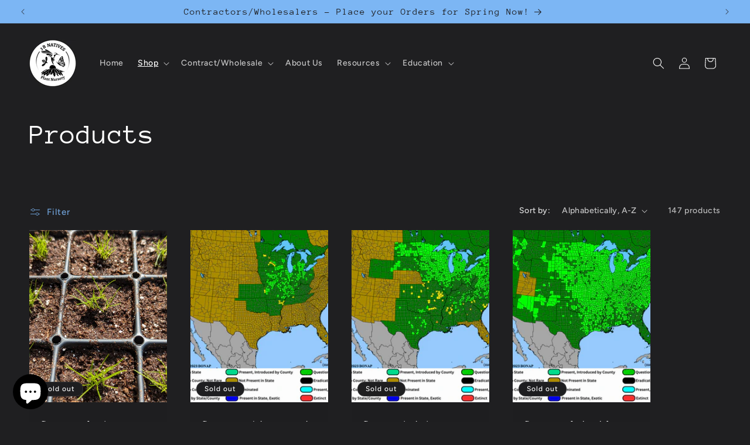

--- FILE ---
content_type: text/html; charset=utf-8
request_url: https://3bnatives.com/collections/all?page=3
body_size: 74288
content:
<!doctype html>
<html class="no-js" lang="en">
  <head>
    <meta charset="utf-8">
    <meta http-equiv="X-UA-Compatible" content="IE=edge">
    <meta name="viewport" content="width=device-width,initial-scale=1">
    <meta name="theme-color" content="">
    <link rel="canonical" href="https://3bnatives.com/collections/all?page=3"><link rel="icon" type="image/png" href="//3bnatives.com/cdn/shop/files/Logo.png?crop=center&height=32&v=1707498265&width=32"><link rel="preconnect" href="https://fonts.shopifycdn.com" crossorigin><title>
      Products
 &ndash; Page 3 &ndash; 3 B Natives Plant Nursery</title>

    

    

<meta property="og:site_name" content="3 B Natives Plant Nursery">
<meta property="og:url" content="https://3bnatives.com/collections/all?page=3">
<meta property="og:title" content="Products">
<meta property="og:type" content="website">
<meta property="og:description" content="Find a variety of Native Prairie Plants at our wholesale plant nursery &amp; retail store. We specialize in providing high-quality plants for our customers."><meta property="og:image" content="http://3bnatives.com/cdn/shop/files/Logo_without_Background_a6aa31f4-b530-4716-a27b-3e7b0c85cae2.png?v=1712086388">
  <meta property="og:image:secure_url" content="https://3bnatives.com/cdn/shop/files/Logo_without_Background_a6aa31f4-b530-4716-a27b-3e7b0c85cae2.png?v=1712086388">
  <meta property="og:image:width" content="500">
  <meta property="og:image:height" content="500"><meta name="twitter:card" content="summary_large_image">
<meta name="twitter:title" content="Products">
<meta name="twitter:description" content="Find a variety of Native Prairie Plants at our wholesale plant nursery &amp; retail store. We specialize in providing high-quality plants for our customers.">


    <script src="//3bnatives.com/cdn/shop/t/2/assets/constants.js?v=58251544750838685771707498084" defer="defer"></script>
    <script src="//3bnatives.com/cdn/shop/t/2/assets/pubsub.js?v=158357773527763999511707498085" defer="defer"></script>
    <script src="//3bnatives.com/cdn/shop/t/2/assets/global.js?v=106116626045777747121707498084" defer="defer"></script><script src="//3bnatives.com/cdn/shop/t/2/assets/animations.js?v=88693664871331136111707498082" defer="defer"></script><script>window.performance && window.performance.mark && window.performance.mark('shopify.content_for_header.start');</script><meta name="google-site-verification" content="wg6zUyIDgPKcam9o-Z7aB3rZe7AgFuL7W56Y1AaV0mA">
<meta name="facebook-domain-verification" content="rimcrzu28cosm6jixma2qdwj3h3r9a">
<meta id="shopify-digital-wallet" name="shopify-digital-wallet" content="/64738001086/digital_wallets/dialog">
<meta name="shopify-checkout-api-token" content="c9937f787e0b37cbbb4e008d78f6cfc0">
<meta id="in-context-paypal-metadata" data-shop-id="64738001086" data-venmo-supported="false" data-environment="production" data-locale="en_US" data-paypal-v4="true" data-currency="USD">
<link rel="alternate" type="application/atom+xml" title="Feed" href="/collections/all.atom" />
<link rel="prev" href="/collections/all?page=2">
<link rel="next" href="/collections/all?page=4">
<script async="async" src="/checkouts/internal/preloads.js?locale=en-US"></script>
<link rel="preconnect" href="https://shop.app" crossorigin="anonymous">
<script async="async" src="https://shop.app/checkouts/internal/preloads.js?locale=en-US&shop_id=64738001086" crossorigin="anonymous"></script>
<script id="apple-pay-shop-capabilities" type="application/json">{"shopId":64738001086,"countryCode":"US","currencyCode":"USD","merchantCapabilities":["supports3DS"],"merchantId":"gid:\/\/shopify\/Shop\/64738001086","merchantName":"3 B Natives Plant Nursery","requiredBillingContactFields":["postalAddress","email"],"requiredShippingContactFields":["postalAddress","email"],"shippingType":"shipping","supportedNetworks":["visa","masterCard","amex","discover","elo","jcb"],"total":{"type":"pending","label":"3 B Natives Plant Nursery","amount":"1.00"},"shopifyPaymentsEnabled":true,"supportsSubscriptions":true}</script>
<script id="shopify-features" type="application/json">{"accessToken":"c9937f787e0b37cbbb4e008d78f6cfc0","betas":["rich-media-storefront-analytics"],"domain":"3bnatives.com","predictiveSearch":true,"shopId":64738001086,"locale":"en"}</script>
<script>var Shopify = Shopify || {};
Shopify.shop = "273d9b-2.myshopify.com";
Shopify.locale = "en";
Shopify.currency = {"active":"USD","rate":"1.0"};
Shopify.country = "US";
Shopify.theme = {"name":"Ride","id":135542046910,"schema_name":"Ride","schema_version":"13.0.1","theme_store_id":1500,"role":"main"};
Shopify.theme.handle = "null";
Shopify.theme.style = {"id":null,"handle":null};
Shopify.cdnHost = "3bnatives.com/cdn";
Shopify.routes = Shopify.routes || {};
Shopify.routes.root = "/";</script>
<script type="module">!function(o){(o.Shopify=o.Shopify||{}).modules=!0}(window);</script>
<script>!function(o){function n(){var o=[];function n(){o.push(Array.prototype.slice.apply(arguments))}return n.q=o,n}var t=o.Shopify=o.Shopify||{};t.loadFeatures=n(),t.autoloadFeatures=n()}(window);</script>
<script>
  window.ShopifyPay = window.ShopifyPay || {};
  window.ShopifyPay.apiHost = "shop.app\/pay";
  window.ShopifyPay.redirectState = null;
</script>
<script id="shop-js-analytics" type="application/json">{"pageType":"collection"}</script>
<script defer="defer" async type="module" src="//3bnatives.com/cdn/shopifycloud/shop-js/modules/v2/client.init-shop-cart-sync_BT-GjEfc.en.esm.js"></script>
<script defer="defer" async type="module" src="//3bnatives.com/cdn/shopifycloud/shop-js/modules/v2/chunk.common_D58fp_Oc.esm.js"></script>
<script defer="defer" async type="module" src="//3bnatives.com/cdn/shopifycloud/shop-js/modules/v2/chunk.modal_xMitdFEc.esm.js"></script>
<script type="module">
  await import("//3bnatives.com/cdn/shopifycloud/shop-js/modules/v2/client.init-shop-cart-sync_BT-GjEfc.en.esm.js");
await import("//3bnatives.com/cdn/shopifycloud/shop-js/modules/v2/chunk.common_D58fp_Oc.esm.js");
await import("//3bnatives.com/cdn/shopifycloud/shop-js/modules/v2/chunk.modal_xMitdFEc.esm.js");

  window.Shopify.SignInWithShop?.initShopCartSync?.({"fedCMEnabled":true,"windoidEnabled":true});

</script>
<script>
  window.Shopify = window.Shopify || {};
  if (!window.Shopify.featureAssets) window.Shopify.featureAssets = {};
  window.Shopify.featureAssets['shop-js'] = {"shop-cart-sync":["modules/v2/client.shop-cart-sync_DZOKe7Ll.en.esm.js","modules/v2/chunk.common_D58fp_Oc.esm.js","modules/v2/chunk.modal_xMitdFEc.esm.js"],"init-fed-cm":["modules/v2/client.init-fed-cm_B6oLuCjv.en.esm.js","modules/v2/chunk.common_D58fp_Oc.esm.js","modules/v2/chunk.modal_xMitdFEc.esm.js"],"shop-cash-offers":["modules/v2/client.shop-cash-offers_D2sdYoxE.en.esm.js","modules/v2/chunk.common_D58fp_Oc.esm.js","modules/v2/chunk.modal_xMitdFEc.esm.js"],"shop-login-button":["modules/v2/client.shop-login-button_QeVjl5Y3.en.esm.js","modules/v2/chunk.common_D58fp_Oc.esm.js","modules/v2/chunk.modal_xMitdFEc.esm.js"],"pay-button":["modules/v2/client.pay-button_DXTOsIq6.en.esm.js","modules/v2/chunk.common_D58fp_Oc.esm.js","modules/v2/chunk.modal_xMitdFEc.esm.js"],"shop-button":["modules/v2/client.shop-button_DQZHx9pm.en.esm.js","modules/v2/chunk.common_D58fp_Oc.esm.js","modules/v2/chunk.modal_xMitdFEc.esm.js"],"avatar":["modules/v2/client.avatar_BTnouDA3.en.esm.js"],"init-windoid":["modules/v2/client.init-windoid_CR1B-cfM.en.esm.js","modules/v2/chunk.common_D58fp_Oc.esm.js","modules/v2/chunk.modal_xMitdFEc.esm.js"],"init-shop-for-new-customer-accounts":["modules/v2/client.init-shop-for-new-customer-accounts_C_vY_xzh.en.esm.js","modules/v2/client.shop-login-button_QeVjl5Y3.en.esm.js","modules/v2/chunk.common_D58fp_Oc.esm.js","modules/v2/chunk.modal_xMitdFEc.esm.js"],"init-shop-email-lookup-coordinator":["modules/v2/client.init-shop-email-lookup-coordinator_BI7n9ZSv.en.esm.js","modules/v2/chunk.common_D58fp_Oc.esm.js","modules/v2/chunk.modal_xMitdFEc.esm.js"],"init-shop-cart-sync":["modules/v2/client.init-shop-cart-sync_BT-GjEfc.en.esm.js","modules/v2/chunk.common_D58fp_Oc.esm.js","modules/v2/chunk.modal_xMitdFEc.esm.js"],"shop-toast-manager":["modules/v2/client.shop-toast-manager_DiYdP3xc.en.esm.js","modules/v2/chunk.common_D58fp_Oc.esm.js","modules/v2/chunk.modal_xMitdFEc.esm.js"],"init-customer-accounts":["modules/v2/client.init-customer-accounts_D9ZNqS-Q.en.esm.js","modules/v2/client.shop-login-button_QeVjl5Y3.en.esm.js","modules/v2/chunk.common_D58fp_Oc.esm.js","modules/v2/chunk.modal_xMitdFEc.esm.js"],"init-customer-accounts-sign-up":["modules/v2/client.init-customer-accounts-sign-up_iGw4briv.en.esm.js","modules/v2/client.shop-login-button_QeVjl5Y3.en.esm.js","modules/v2/chunk.common_D58fp_Oc.esm.js","modules/v2/chunk.modal_xMitdFEc.esm.js"],"shop-follow-button":["modules/v2/client.shop-follow-button_CqMgW2wH.en.esm.js","modules/v2/chunk.common_D58fp_Oc.esm.js","modules/v2/chunk.modal_xMitdFEc.esm.js"],"checkout-modal":["modules/v2/client.checkout-modal_xHeaAweL.en.esm.js","modules/v2/chunk.common_D58fp_Oc.esm.js","modules/v2/chunk.modal_xMitdFEc.esm.js"],"shop-login":["modules/v2/client.shop-login_D91U-Q7h.en.esm.js","modules/v2/chunk.common_D58fp_Oc.esm.js","modules/v2/chunk.modal_xMitdFEc.esm.js"],"lead-capture":["modules/v2/client.lead-capture_BJmE1dJe.en.esm.js","modules/v2/chunk.common_D58fp_Oc.esm.js","modules/v2/chunk.modal_xMitdFEc.esm.js"],"payment-terms":["modules/v2/client.payment-terms_Ci9AEqFq.en.esm.js","modules/v2/chunk.common_D58fp_Oc.esm.js","modules/v2/chunk.modal_xMitdFEc.esm.js"]};
</script>
<script id="__st">var __st={"a":64738001086,"offset":-21600,"reqid":"de5d8d73-5f5a-47cb-88d3-81f58a8db0f4-1769334646","pageurl":"3bnatives.com\/collections\/all?page=3","u":"5bc31947dbc8","p":"collection"};</script>
<script>window.ShopifyPaypalV4VisibilityTracking = true;</script>
<script id="captcha-bootstrap">!function(){'use strict';const t='contact',e='account',n='new_comment',o=[[t,t],['blogs',n],['comments',n],[t,'customer']],c=[[e,'customer_login'],[e,'guest_login'],[e,'recover_customer_password'],[e,'create_customer']],r=t=>t.map((([t,e])=>`form[action*='/${t}']:not([data-nocaptcha='true']) input[name='form_type'][value='${e}']`)).join(','),a=t=>()=>t?[...document.querySelectorAll(t)].map((t=>t.form)):[];function s(){const t=[...o],e=r(t);return a(e)}const i='password',u='form_key',d=['recaptcha-v3-token','g-recaptcha-response','h-captcha-response',i],f=()=>{try{return window.sessionStorage}catch{return}},m='__shopify_v',_=t=>t.elements[u];function p(t,e,n=!1){try{const o=window.sessionStorage,c=JSON.parse(o.getItem(e)),{data:r}=function(t){const{data:e,action:n}=t;return t[m]||n?{data:e,action:n}:{data:t,action:n}}(c);for(const[e,n]of Object.entries(r))t.elements[e]&&(t.elements[e].value=n);n&&o.removeItem(e)}catch(o){console.error('form repopulation failed',{error:o})}}const l='form_type',E='cptcha';function T(t){t.dataset[E]=!0}const w=window,h=w.document,L='Shopify',v='ce_forms',y='captcha';let A=!1;((t,e)=>{const n=(g='f06e6c50-85a8-45c8-87d0-21a2b65856fe',I='https://cdn.shopify.com/shopifycloud/storefront-forms-hcaptcha/ce_storefront_forms_captcha_hcaptcha.v1.5.2.iife.js',D={infoText:'Protected by hCaptcha',privacyText:'Privacy',termsText:'Terms'},(t,e,n)=>{const o=w[L][v],c=o.bindForm;if(c)return c(t,g,e,D).then(n);var r;o.q.push([[t,g,e,D],n]),r=I,A||(h.body.append(Object.assign(h.createElement('script'),{id:'captcha-provider',async:!0,src:r})),A=!0)});var g,I,D;w[L]=w[L]||{},w[L][v]=w[L][v]||{},w[L][v].q=[],w[L][y]=w[L][y]||{},w[L][y].protect=function(t,e){n(t,void 0,e),T(t)},Object.freeze(w[L][y]),function(t,e,n,w,h,L){const[v,y,A,g]=function(t,e,n){const i=e?o:[],u=t?c:[],d=[...i,...u],f=r(d),m=r(i),_=r(d.filter((([t,e])=>n.includes(e))));return[a(f),a(m),a(_),s()]}(w,h,L),I=t=>{const e=t.target;return e instanceof HTMLFormElement?e:e&&e.form},D=t=>v().includes(t);t.addEventListener('submit',(t=>{const e=I(t);if(!e)return;const n=D(e)&&!e.dataset.hcaptchaBound&&!e.dataset.recaptchaBound,o=_(e),c=g().includes(e)&&(!o||!o.value);(n||c)&&t.preventDefault(),c&&!n&&(function(t){try{if(!f())return;!function(t){const e=f();if(!e)return;const n=_(t);if(!n)return;const o=n.value;o&&e.removeItem(o)}(t);const e=Array.from(Array(32),(()=>Math.random().toString(36)[2])).join('');!function(t,e){_(t)||t.append(Object.assign(document.createElement('input'),{type:'hidden',name:u})),t.elements[u].value=e}(t,e),function(t,e){const n=f();if(!n)return;const o=[...t.querySelectorAll(`input[type='${i}']`)].map((({name:t})=>t)),c=[...d,...o],r={};for(const[a,s]of new FormData(t).entries())c.includes(a)||(r[a]=s);n.setItem(e,JSON.stringify({[m]:1,action:t.action,data:r}))}(t,e)}catch(e){console.error('failed to persist form',e)}}(e),e.submit())}));const S=(t,e)=>{t&&!t.dataset[E]&&(n(t,e.some((e=>e===t))),T(t))};for(const o of['focusin','change'])t.addEventListener(o,(t=>{const e=I(t);D(e)&&S(e,y())}));const B=e.get('form_key'),M=e.get(l),P=B&&M;t.addEventListener('DOMContentLoaded',(()=>{const t=y();if(P)for(const e of t)e.elements[l].value===M&&p(e,B);[...new Set([...A(),...v().filter((t=>'true'===t.dataset.shopifyCaptcha))])].forEach((e=>S(e,t)))}))}(h,new URLSearchParams(w.location.search),n,t,e,['guest_login'])})(!0,!0)}();</script>
<script integrity="sha256-4kQ18oKyAcykRKYeNunJcIwy7WH5gtpwJnB7kiuLZ1E=" data-source-attribution="shopify.loadfeatures" defer="defer" src="//3bnatives.com/cdn/shopifycloud/storefront/assets/storefront/load_feature-a0a9edcb.js" crossorigin="anonymous"></script>
<script crossorigin="anonymous" defer="defer" src="//3bnatives.com/cdn/shopifycloud/storefront/assets/shopify_pay/storefront-65b4c6d7.js?v=20250812"></script>
<script data-source-attribution="shopify.dynamic_checkout.dynamic.init">var Shopify=Shopify||{};Shopify.PaymentButton=Shopify.PaymentButton||{isStorefrontPortableWallets:!0,init:function(){window.Shopify.PaymentButton.init=function(){};var t=document.createElement("script");t.src="https://3bnatives.com/cdn/shopifycloud/portable-wallets/latest/portable-wallets.en.js",t.type="module",document.head.appendChild(t)}};
</script>
<script data-source-attribution="shopify.dynamic_checkout.buyer_consent">
  function portableWalletsHideBuyerConsent(e){var t=document.getElementById("shopify-buyer-consent"),n=document.getElementById("shopify-subscription-policy-button");t&&n&&(t.classList.add("hidden"),t.setAttribute("aria-hidden","true"),n.removeEventListener("click",e))}function portableWalletsShowBuyerConsent(e){var t=document.getElementById("shopify-buyer-consent"),n=document.getElementById("shopify-subscription-policy-button");t&&n&&(t.classList.remove("hidden"),t.removeAttribute("aria-hidden"),n.addEventListener("click",e))}window.Shopify?.PaymentButton&&(window.Shopify.PaymentButton.hideBuyerConsent=portableWalletsHideBuyerConsent,window.Shopify.PaymentButton.showBuyerConsent=portableWalletsShowBuyerConsent);
</script>
<script data-source-attribution="shopify.dynamic_checkout.cart.bootstrap">document.addEventListener("DOMContentLoaded",(function(){function t(){return document.querySelector("shopify-accelerated-checkout-cart, shopify-accelerated-checkout")}if(t())Shopify.PaymentButton.init();else{new MutationObserver((function(e,n){t()&&(Shopify.PaymentButton.init(),n.disconnect())})).observe(document.body,{childList:!0,subtree:!0})}}));
</script>
<link id="shopify-accelerated-checkout-styles" rel="stylesheet" media="screen" href="https://3bnatives.com/cdn/shopifycloud/portable-wallets/latest/accelerated-checkout-backwards-compat.css" crossorigin="anonymous">
<style id="shopify-accelerated-checkout-cart">
        #shopify-buyer-consent {
  margin-top: 1em;
  display: inline-block;
  width: 100%;
}

#shopify-buyer-consent.hidden {
  display: none;
}

#shopify-subscription-policy-button {
  background: none;
  border: none;
  padding: 0;
  text-decoration: underline;
  font-size: inherit;
  cursor: pointer;
}

#shopify-subscription-policy-button::before {
  box-shadow: none;
}

      </style>
<script id="sections-script" data-sections="header" defer="defer" src="//3bnatives.com/cdn/shop/t/2/compiled_assets/scripts.js?v=496"></script>
<script>window.performance && window.performance.mark && window.performance.mark('shopify.content_for_header.end');</script>


    <style data-shopify>
      @font-face {
  font-family: Figtree;
  font-weight: 500;
  font-style: normal;
  font-display: swap;
  src: url("//3bnatives.com/cdn/fonts/figtree/figtree_n5.3b6b7df38aa5986536945796e1f947445832047c.woff2") format("woff2"),
       url("//3bnatives.com/cdn/fonts/figtree/figtree_n5.f26bf6dcae278b0ed902605f6605fa3338e81dab.woff") format("woff");
}

      @font-face {
  font-family: Figtree;
  font-weight: 700;
  font-style: normal;
  font-display: swap;
  src: url("//3bnatives.com/cdn/fonts/figtree/figtree_n7.2fd9bfe01586148e644724096c9d75e8c7a90e55.woff2") format("woff2"),
       url("//3bnatives.com/cdn/fonts/figtree/figtree_n7.ea05de92d862f9594794ab281c4c3a67501ef5fc.woff") format("woff");
}

      @font-face {
  font-family: Figtree;
  font-weight: 500;
  font-style: italic;
  font-display: swap;
  src: url("//3bnatives.com/cdn/fonts/figtree/figtree_i5.969396f679a62854cf82dbf67acc5721e41351f0.woff2") format("woff2"),
       url("//3bnatives.com/cdn/fonts/figtree/figtree_i5.93bc1cad6c73ca9815f9777c49176dfc9d2890dd.woff") format("woff");
}

      @font-face {
  font-family: Figtree;
  font-weight: 700;
  font-style: italic;
  font-display: swap;
  src: url("//3bnatives.com/cdn/fonts/figtree/figtree_i7.06add7096a6f2ab742e09ec7e498115904eda1fe.woff2") format("woff2"),
       url("//3bnatives.com/cdn/fonts/figtree/figtree_i7.ee584b5fcaccdbb5518c0228158941f8df81b101.woff") format("woff");
}

      @font-face {
  font-family: "Anonymous Pro";
  font-weight: 400;
  font-style: normal;
  font-display: swap;
  src: url("//3bnatives.com/cdn/fonts/anonymous_pro/anonymouspro_n4.f8892cc1cfa3d797af6172c8eeddce62cf610e33.woff2") format("woff2"),
       url("//3bnatives.com/cdn/fonts/anonymous_pro/anonymouspro_n4.a707ca3ea5e6b6468ff0c29cf7e105dca1c09be4.woff") format("woff");
}


      
        :root,
        .color-scheme-1 {
          --color-background: 31,31,33;
        
          --gradient-background: #1f1f21;
        

        

        --color-foreground: 255,255,255;
        --color-background-contrast: 43,43,46;
        --color-shadow: 255,255,255;
        --color-button: 124,182,244;
        --color-button-text: 31,31,33;
        --color-secondary-button: 31,31,33;
        --color-secondary-button-text: 124,182,244;
        --color-link: 124,182,244;
        --color-badge-foreground: 255,255,255;
        --color-badge-background: 31,31,33;
        --color-badge-border: 255,255,255;
        --payment-terms-background-color: rgb(31 31 33);
      }
      
        
        .color-scheme-2 {
          --color-background: 31,31,33;
        
          --gradient-background: #1f1f21;
        

        

        --color-foreground: 255,255,255;
        --color-background-contrast: 43,43,46;
        --color-shadow: 255,255,255;
        --color-button: 255,255,255;
        --color-button-text: 31,31,33;
        --color-secondary-button: 31,31,33;
        --color-secondary-button-text: 255,255,255;
        --color-link: 255,255,255;
        --color-badge-foreground: 255,255,255;
        --color-badge-background: 31,31,33;
        --color-badge-border: 255,255,255;
        --payment-terms-background-color: rgb(31 31 33);
      }
      
        
        .color-scheme-3 {
          --color-background: 124,182,244;
        
          --gradient-background: #7cb6f4;
        

        

        --color-foreground: 31,31,33;
        --color-background-contrast: 19,117,222;
        --color-shadow: 255,255,255;
        --color-button: 31,31,33;
        --color-button-text: 255,255,255;
        --color-secondary-button: 124,182,244;
        --color-secondary-button-text: 31,31,33;
        --color-link: 31,31,33;
        --color-badge-foreground: 31,31,33;
        --color-badge-background: 124,182,244;
        --color-badge-border: 31,31,33;
        --payment-terms-background-color: rgb(124 182 244);
      }
      
        
        .color-scheme-4 {
          --color-background: 124,182,244;
        
          --gradient-background: #7cb6f4;
        

        

        --color-foreground: 31,31,33;
        --color-background-contrast: 19,117,222;
        --color-shadow: 255,255,255;
        --color-button: 31,31,33;
        --color-button-text: 124,182,244;
        --color-secondary-button: 124,182,244;
        --color-secondary-button-text: 31,31,33;
        --color-link: 31,31,33;
        --color-badge-foreground: 31,31,33;
        --color-badge-background: 124,182,244;
        --color-badge-border: 31,31,33;
        --payment-terms-background-color: rgb(124 182 244);
      }
      
        
        .color-scheme-5 {
          --color-background: 124,182,244;
        
          --gradient-background: #7cb6f4;
        

        

        --color-foreground: 31,31,33;
        --color-background-contrast: 19,117,222;
        --color-shadow: 255,255,255;
        --color-button: 31,31,33;
        --color-button-text: 124,182,244;
        --color-secondary-button: 124,182,244;
        --color-secondary-button-text: 31,31,33;
        --color-link: 31,31,33;
        --color-badge-foreground: 31,31,33;
        --color-badge-background: 124,182,244;
        --color-badge-border: 31,31,33;
        --payment-terms-background-color: rgb(124 182 244);
      }
      
        
        .color-scheme-94ecd8c7-2723-4e69-8a36-7a7057e731f0 {
          --color-background: 124,182,244;
        
          --gradient-background: #7cb6f4;
        

        

        --color-foreground: 255,255,255;
        --color-background-contrast: 19,117,222;
        --color-shadow: 255,255,255;
        --color-button: 124,182,244;
        --color-button-text: 31,31,33;
        --color-secondary-button: 124,182,244;
        --color-secondary-button-text: 124,182,244;
        --color-link: 124,182,244;
        --color-badge-foreground: 255,255,255;
        --color-badge-background: 124,182,244;
        --color-badge-border: 255,255,255;
        --payment-terms-background-color: rgb(124 182 244);
      }
      

      body, .color-scheme-1, .color-scheme-2, .color-scheme-3, .color-scheme-4, .color-scheme-5, .color-scheme-94ecd8c7-2723-4e69-8a36-7a7057e731f0 {
        color: rgba(var(--color-foreground), 0.75);
        background-color: rgb(var(--color-background));
      }

      :root {
        --font-body-family: Figtree, sans-serif;
        --font-body-style: normal;
        --font-body-weight: 500;
        --font-body-weight-bold: 800;

        --font-heading-family: "Anonymous Pro", monospace;
        --font-heading-style: normal;
        --font-heading-weight: 400;

        --font-body-scale: 1.0;
        --font-heading-scale: 1.2;

        --media-padding: px;
        --media-border-opacity: 0.1;
        --media-border-width: 0px;
        --media-radius: 0px;
        --media-shadow-opacity: 0.0;
        --media-shadow-horizontal-offset: 0px;
        --media-shadow-vertical-offset: 4px;
        --media-shadow-blur-radius: 5px;
        --media-shadow-visible: 0;

        --page-width: 160rem;
        --page-width-margin: 0rem;

        --product-card-image-padding: 0.0rem;
        --product-card-corner-radius: 0.0rem;
        --product-card-text-alignment: left;
        --product-card-border-width: 0.0rem;
        --product-card-border-opacity: 0.1;
        --product-card-shadow-opacity: 0.0;
        --product-card-shadow-visible: 0;
        --product-card-shadow-horizontal-offset: 0.0rem;
        --product-card-shadow-vertical-offset: 0.4rem;
        --product-card-shadow-blur-radius: 0.5rem;

        --collection-card-image-padding: 0.0rem;
        --collection-card-corner-radius: 0.0rem;
        --collection-card-text-alignment: left;
        --collection-card-border-width: 0.0rem;
        --collection-card-border-opacity: 0.1;
        --collection-card-shadow-opacity: 0.0;
        --collection-card-shadow-visible: 0;
        --collection-card-shadow-horizontal-offset: 0.0rem;
        --collection-card-shadow-vertical-offset: 0.4rem;
        --collection-card-shadow-blur-radius: 0.5rem;

        --blog-card-image-padding: 0.0rem;
        --blog-card-corner-radius: 0.0rem;
        --blog-card-text-alignment: left;
        --blog-card-border-width: 0.0rem;
        --blog-card-border-opacity: 0.1;
        --blog-card-shadow-opacity: 0.0;
        --blog-card-shadow-visible: 0;
        --blog-card-shadow-horizontal-offset: 0.0rem;
        --blog-card-shadow-vertical-offset: 0.4rem;
        --blog-card-shadow-blur-radius: 0.5rem;

        --badge-corner-radius: 4.0rem;

        --popup-border-width: 1px;
        --popup-border-opacity: 0.1;
        --popup-corner-radius: 0px;
        --popup-shadow-opacity: 0.0;
        --popup-shadow-horizontal-offset: 0px;
        --popup-shadow-vertical-offset: 4px;
        --popup-shadow-blur-radius: 5px;

        --drawer-border-width: 1px;
        --drawer-border-opacity: 0.1;
        --drawer-shadow-opacity: 0.0;
        --drawer-shadow-horizontal-offset: 0px;
        --drawer-shadow-vertical-offset: 4px;
        --drawer-shadow-blur-radius: 5px;

        --spacing-sections-desktop: 52px;
        --spacing-sections-mobile: 36px;

        --grid-desktop-vertical-spacing: 40px;
        --grid-desktop-horizontal-spacing: 40px;
        --grid-mobile-vertical-spacing: 20px;
        --grid-mobile-horizontal-spacing: 20px;

        --text-boxes-border-opacity: 0.1;
        --text-boxes-border-width: 0px;
        --text-boxes-radius: 0px;
        --text-boxes-shadow-opacity: 0.0;
        --text-boxes-shadow-visible: 0;
        --text-boxes-shadow-horizontal-offset: 0px;
        --text-boxes-shadow-vertical-offset: 4px;
        --text-boxes-shadow-blur-radius: 5px;

        --buttons-radius: 0px;
        --buttons-radius-outset: 0px;
        --buttons-border-width: 1px;
        --buttons-border-opacity: 1.0;
        --buttons-shadow-opacity: 0.0;
        --buttons-shadow-visible: 0;
        --buttons-shadow-horizontal-offset: 0px;
        --buttons-shadow-vertical-offset: 4px;
        --buttons-shadow-blur-radius: 5px;
        --buttons-border-offset: 0px;

        --inputs-radius: 0px;
        --inputs-border-width: 1px;
        --inputs-border-opacity: 0.55;
        --inputs-shadow-opacity: 0.0;
        --inputs-shadow-horizontal-offset: 0px;
        --inputs-margin-offset: 0px;
        --inputs-shadow-vertical-offset: 4px;
        --inputs-shadow-blur-radius: 5px;
        --inputs-radius-outset: 0px;

        --variant-pills-radius: 40px;
        --variant-pills-border-width: 1px;
        --variant-pills-border-opacity: 0.55;
        --variant-pills-shadow-opacity: 0.0;
        --variant-pills-shadow-horizontal-offset: 0px;
        --variant-pills-shadow-vertical-offset: 4px;
        --variant-pills-shadow-blur-radius: 5px;
      }

      *,
      *::before,
      *::after {
        box-sizing: inherit;
      }

      html {
        box-sizing: border-box;
        font-size: calc(var(--font-body-scale) * 62.5%);
        height: 100%;
      }

      body {
        display: grid;
        grid-template-rows: auto auto 1fr auto;
        grid-template-columns: 100%;
        min-height: 100%;
        margin: 0;
        font-size: 1.5rem;
        letter-spacing: 0.06rem;
        line-height: calc(1 + 0.8 / var(--font-body-scale));
        font-family: var(--font-body-family);
        font-style: var(--font-body-style);
        font-weight: var(--font-body-weight);
      }

      @media screen and (min-width: 750px) {
        body {
          font-size: 1.6rem;
        }
      }
    </style>

    <link href="//3bnatives.com/cdn/shop/t/2/assets/base.css?v=97278280894081286311745006381" rel="stylesheet" type="text/css" media="all" />
<link rel="preload" as="font" href="//3bnatives.com/cdn/fonts/figtree/figtree_n5.3b6b7df38aa5986536945796e1f947445832047c.woff2" type="font/woff2" crossorigin><link rel="preload" as="font" href="//3bnatives.com/cdn/fonts/anonymous_pro/anonymouspro_n4.f8892cc1cfa3d797af6172c8eeddce62cf610e33.woff2" type="font/woff2" crossorigin><link
        rel="stylesheet"
        href="//3bnatives.com/cdn/shop/t/2/assets/component-predictive-search.css?v=118923337488134913561707498084"
        media="print"
        onload="this.media='all'"
      ><script>
      document.documentElement.className = document.documentElement.className.replace('no-js', 'js');
      if (Shopify.designMode) {
        document.documentElement.classList.add('shopify-design-mode');
      }
    </script>
  <meta name="google-site-verification" content="klMDvkejsr9Bk53WXitLntOpmteZ9g7EMsc2eQ4n32k" /><script>window.is_hulkpo_installed=true</script><!-- BEGIN app block: shopify://apps/sami-wholesale/blocks/app-embed-block/799b9db0-2c2b-4b20-8675-98acd123fbb2 --><style>.samita-ws-loading [samitaWS-cart-item-key],.samita-ws-loading [samitaWS-product-id],.samita-ws-loading [samitaWS-variant-id],.samita-ws-loading [samitaWS-cart-total-price],.samita-ws-loading [samitaWS-cart-total-discount],.samita-ws-loading [data-cart-item-regular-price],.samita-ws-loading [samitaWS-ajax-cart-subtotal],.samita-ws-loading [data-cart-subtotal],.samita-ws-loading [samitaws-product-price]{visibility:hidden;opacity:0}[samitaws-product-main-price="true"] [samitaws-product-price]{visibility:hidden;opacity:0}.samitaWS-original-checkout-button,.samitaWS-original-atc-button{visibility:hidden;opacity:0;display:none!important}.samita-ws-loading .shopify-payment-button .shopify-payment-button__button--unbranded{visibility:hidden;opacity:0;display:none!important}</style><script type="text/javascript">
    document.getElementsByTagName('html')[0].classList.add('samita-ws-loading', 'samita-ws-enable');
    window.addEventListener("samitaWSRenderWholesaleCompleted", function(e){
        document.getElementsByTagName('html')[0].classList.remove('samita-ws-loading');
    });
    var samitaWSRgFormRecaptchaInit = function(){};
    var samitaWholesaleRecaptchaInit = function(){};
    
    window.Samita = window.Samita || {};
    window.Samita.Wholesale = window.Samita.Wholesale || {};Samita.Wholesale.shop = {
            url: '273d9b-2.myshopify.com',
            app_url: 'https://wholesale.samita.io',
            api_url: '/apps/sami-wholesale',
            storefront_access_token: 'ef20702652d582494aeeeacb364041ea',
            definition: {"shop":true,"theme":"theme_135542046910","themeInfo":"themeInfo_135542046910"},
            configuration: {
                money_format: "${{amount}}"
            }
        };Samita.Wholesale.themeInfo = 'themeInfo_135542046910';
        Samita.Wholesale.theme = 'theme_135542046910';Samita.Wholesale.shop.locale = (typeof Shopify!= "undefined" && Shopify?.locale) ? Shopify?.locale : "en";
    Samita.Wholesale.shop.market = { handle: "us" };
    
    Samita.Wholesale.wholesalePricing = [];Samita.Wholesale.wholesalePricing[18942] = {"18942":{"id":18942,"configs":{"discount_group":{"type":"percent","value":25},"discount_for_variants":[{"id":7897772884158,"position":0,"duplicated":false,"discount_groups":[{"name":"Sami Wholesale Discount","type":"percent","value":null}],"variant_pricing":true,"variants":[{"id":43555911205054,"position":0,"duplicated":false,"discount_groups":[{"name":"Sami Wholesale Discount","type":"percent","value":"25"}]}]},{"id":7897774686398,"position":0,"duplicated":false,"discount_groups":[{"name":"Sami Wholesale Discount","type":"percent","value":null}],"variant_pricing":true,"variants":[{"id":45002935992510,"position":0,"duplicated":false,"discount_groups":[{"name":"Sami Wholesale Discount","type":"percent","value":"25"}]}]},{"id":7897774719166,"position":0,"duplicated":false,"discount_groups":[{"name":"Sami Wholesale Discount","type":"percent","value":null}],"variant_pricing":true,"variants":[{"id":43555915268286,"position":0,"duplicated":false,"discount_groups":[{"name":"Sami Wholesale Discount","type":"percent","value":"25"}]}]},{"id":7897773375678,"position":0,"duplicated":false,"discount_groups":[{"name":"Sami Wholesale Discount","type":"percent","value":null}],"variant_pricing":true,"variants":[{"id":43631949971646,"position":0,"duplicated":false,"discount_groups":[{"name":"Sami Wholesale Discount","type":"percent","value":"25"}]}]},{"id":7895813488830,"position":0,"duplicated":false,"discount_groups":[{"name":"Sami Wholesale Discount","type":"percent","value":null}],"variant_pricing":true,"variants":[{"id":43550964089022,"position":0,"duplicated":false,"discount_groups":[{"name":"Sami Wholesale Discount","type":"percent","value":"25"}]}]},{"id":7897773539518,"position":0,"duplicated":false,"discount_groups":[{"name":"Sami Wholesale Discount","type":"percent","value":null}],"variant_pricing":true,"variants":[{"id":43555912515774,"position":0,"duplicated":false,"discount_groups":[{"name":"Sami Wholesale Discount","type":"percent","value":"25"}]}]},{"id":7897772916926,"position":0,"duplicated":false,"discount_groups":[{"name":"Sami Wholesale Discount","type":"percent","value":null}],"variant_pricing":true,"variants":[{"id":43555911303358,"position":0,"duplicated":false,"discount_groups":[{"name":"Sami Wholesale Discount","type":"percent","value":"25"}]}]},{"id":7897773015230,"position":0,"duplicated":false,"discount_groups":[{"name":"Sami Wholesale Discount","type":"percent","value":null}],"variant_pricing":true,"variants":[{"id":43555911467198,"position":0,"duplicated":false,"discount_groups":[{"name":"Sami Wholesale Discount","type":"percent","value":"25"}]}]},{"id":7895813324990,"position":0,"duplicated":false,"discount_groups":[{"name":"Sami Wholesale Discount","type":"percent","value":null}],"variant_pricing":true,"variants":[{"id":43550963892414,"position":0,"duplicated":false,"discount_groups":[{"name":"Sami Wholesale Discount","type":"percent","value":"25"}]}]},{"id":7895814045886,"position":0,"duplicated":false,"discount_groups":[{"name":"Sami Wholesale Discount","type":"percent","value":null}],"variant_pricing":true,"variants":[{"id":43631952593086,"position":0,"duplicated":false,"discount_groups":[{"name":"Sami Wholesale Discount","type":"percent","value":"25"}]}]},{"id":7897772982462,"position":0,"duplicated":false,"discount_groups":[{"name":"Sami Wholesale Discount","type":"percent","value":null}],"variant_pricing":true,"variants":[{"id":43631953871038,"position":0,"duplicated":false,"discount_groups":[{"name":"Sami Wholesale Discount","type":"percent","value":"25"}]}]},{"id":7897773801662,"position":0,"duplicated":false,"discount_groups":[{"name":"Sami Wholesale Discount","type":"percent","value":null}],"variant_pricing":true,"variants":[{"id":43631954854078,"position":0,"duplicated":false,"discount_groups":[{"name":"Sami Wholesale Discount","type":"percent","value":"25"}]}]},{"id":7975989870782,"position":0,"duplicated":false,"discount_groups":[{"name":"Sami Wholesale Discount","type":"percent","value":null}],"variant_pricing":true,"variants":[{"id":43756614680766,"position":0,"duplicated":false,"discount_groups":[{"name":"Sami Wholesale Discount","type":"percent","value":"25"}]}]},{"id":7897774358718,"position":0,"duplicated":false,"discount_groups":[{"name":"Sami Wholesale Discount","type":"percent","value":null}],"variant_pricing":true,"variants":[{"id":43631955280062,"position":0,"duplicated":false,"discount_groups":[{"name":"Sami Wholesale Discount","type":"percent","value":"25"}]}]},{"id":7897774751934,"position":0,"duplicated":false,"discount_groups":[{"name":"Sami Wholesale Discount","type":"percent","value":null}],"variant_pricing":true,"variants":[{"id":43631956426942,"position":0,"duplicated":false,"discount_groups":[{"name":"Sami Wholesale Discount","type":"percent","value":"25"}]}]},{"id":7897774784702,"position":0,"duplicated":false,"discount_groups":[{"name":"Sami Wholesale Discount","type":"percent","value":null}],"variant_pricing":true,"variants":[{"id":43631957311678,"position":0,"duplicated":false,"discount_groups":[{"name":"Sami Wholesale Discount","type":"percent","value":"25"}]}]},{"id":7897774817470,"position":0,"duplicated":false,"discount_groups":[{"name":"Sami Wholesale Discount","type":"percent","value":null}],"variant_pricing":true,"variants":[{"id":43631958556862,"position":0,"duplicated":false,"discount_groups":[{"name":"Sami Wholesale Discount","type":"percent","value":"25"}]}]},{"id":7895814209726,"position":0,"duplicated":false,"discount_groups":[{"name":"Sami Wholesale Discount","type":"percent","value":null}],"variant_pricing":true,"variants":[{"id":43550965203134,"position":0,"duplicated":false,"discount_groups":[{"name":"Sami Wholesale Discount","type":"percent","value":"25"}]}]},{"id":7895814340798,"position":0,"duplicated":false,"discount_groups":[{"name":"Sami Wholesale Discount","type":"percent","value":null}],"variant_pricing":true,"variants":[{"id":43550965661886,"position":0,"duplicated":false,"discount_groups":[{"name":"Sami Wholesale Discount","type":"percent","value":"25"}]}]},{"id":7897777340606,"position":0,"duplicated":false,"discount_groups":[{"name":"Sami Wholesale Discount","type":"percent","value":null}],"variant_pricing":true,"variants":[{"id":43555921264830,"position":0,"duplicated":false,"discount_groups":[{"name":"Sami Wholesale Discount","type":"percent","value":"25"}]}]},{"id":7897774850238,"position":0,"duplicated":false,"discount_groups":[{"name":"Sami Wholesale Discount","type":"percent","value":null}],"variant_pricing":true,"variants":[{"id":43555915464894,"position":0,"duplicated":false,"discount_groups":[{"name":"Sami Wholesale Discount","type":"percent","value":"25"}]}]},{"id":7897772064958,"position":0,"duplicated":false,"discount_groups":[{"name":"Sami Wholesale Discount","type":"percent","value":null}],"variant_pricing":true,"variants":[{"id":43555909468350,"position":0,"duplicated":false,"discount_groups":[{"name":"Sami Wholesale Discount","type":"percent","value":"25"}]}]},{"id":7897776783550,"position":0,"duplicated":false,"discount_groups":[{"name":"Sami Wholesale Discount","type":"percent","value":null}],"variant_pricing":true,"variants":[{"id":43555919265982,"position":0,"duplicated":false,"discount_groups":[{"name":"Sami Wholesale Discount","type":"percent","value":"25"}]}]},{"id":7895814504638,"position":0,"duplicated":false,"discount_groups":[{"name":"Sami Wholesale Discount","type":"percent","value":null}],"variant_pricing":true,"variants":[{"id":43550965891262,"position":0,"duplicated":false,"discount_groups":[{"name":"Sami Wholesale Discount","type":"percent","value":"25"}]}]},{"id":7964758114494,"position":0,"duplicated":false,"discount_groups":[{"name":"Sami Wholesale Discount","type":"percent","value":null}],"variant_pricing":true,"variants":[{"id":43726777647294,"position":0,"duplicated":false,"discount_groups":[{"name":"Sami Wholesale Discount","type":"percent","value":"25"}]}]},{"id":7897776849086,"position":0,"duplicated":false,"discount_groups":[{"name":"Sami Wholesale Discount","type":"percent","value":null}],"variant_pricing":true,"variants":[{"id":43555919593662,"position":0,"duplicated":false,"discount_groups":[{"name":"Sami Wholesale Discount","type":"percent","value":"25"}]}]},{"id":7897776881854,"position":0,"duplicated":false,"discount_groups":[{"name":"Sami Wholesale Discount","type":"percent","value":null}],"variant_pricing":true,"variants":[{"id":43555919888574,"position":0,"duplicated":false,"discount_groups":[{"name":"Sami Wholesale Discount","type":"percent","value":"25"}]}]},{"id":7897772097726,"position":0,"duplicated":false,"discount_groups":[{"name":"Sami Wholesale Discount","type":"percent","value":null}],"variant_pricing":true,"variants":[{"id":43555909566654,"position":0,"duplicated":false,"discount_groups":[{"name":"Sami Wholesale Discount","type":"percent","value":"25"}]}]},{"id":7897776980158,"position":0,"duplicated":false,"discount_groups":[{"name":"Sami Wholesale Discount","type":"percent","value":null}],"variant_pricing":true,"variants":[{"id":43555920216254,"position":0,"duplicated":false,"discount_groups":[{"name":"Sami Wholesale Discount","type":"percent","value":"25"}]}]},{"id":7897777045694,"position":0,"duplicated":false,"discount_groups":[{"name":"Sami Wholesale Discount","type":"percent","value":null}],"variant_pricing":true,"variants":[{"id":43555920314558,"position":0,"duplicated":false,"discount_groups":[{"name":"Sami Wholesale Discount","type":"percent","value":"25"}]}]},{"id":7897772196030,"position":0,"duplicated":false,"discount_groups":[{"name":"Sami Wholesale Discount","type":"percent","value":null}],"variant_pricing":true,"variants":[{"id":43555909763262,"position":0,"duplicated":false,"discount_groups":[{"name":"Sami Wholesale Discount","type":"percent","value":"25"}]}]},{"id":7897777078462,"position":0,"duplicated":false,"discount_groups":[{"name":"Sami Wholesale Discount","type":"percent","value":null}],"variant_pricing":true,"variants":[{"id":43555920412862,"position":0,"duplicated":false,"discount_groups":[{"name":"Sami Wholesale Discount","type":"percent","value":"25"}]}]},{"id":7897772228798,"position":0,"duplicated":false,"discount_groups":[{"name":"Sami Wholesale Discount","type":"percent","value":null}],"variant_pricing":true,"variants":[{"id":43555909861566,"position":0,"duplicated":false,"discount_groups":[{"name":"Sami Wholesale Discount","type":"percent","value":"25"}]}]},{"id":7897773047998,"position":0,"duplicated":false,"discount_groups":[{"name":"Sami Wholesale Discount","type":"percent","value":null}],"variant_pricing":true,"variants":[{"id":43555911565502,"position":0,"duplicated":false,"discount_groups":[{"name":"Sami Wholesale Discount","type":"percent","value":"25"}]}]},{"id":7897772261566,"position":0,"duplicated":false,"discount_groups":[{"name":"Sami Wholesale Discount","type":"percent","value":null}],"variant_pricing":true,"variants":[{"id":43555909959870,"position":0,"duplicated":false,"discount_groups":[{"name":"Sami Wholesale Discount","type":"percent","value":"25"}]}]},{"id":7976003961022,"position":0,"duplicated":false,"discount_groups":[{"name":"Sami Wholesale Discount","type":"percent","value":null}],"variant_pricing":true,"variants":[{"id":43756632473790,"position":0,"duplicated":false,"discount_groups":[{"name":"Sami Wholesale Discount","type":"percent","value":"25"}]}]},{"id":7897774915774,"position":0,"duplicated":false,"discount_groups":[{"name":"Sami Wholesale Discount","type":"percent","value":null}],"variant_pricing":true,"variants":[{"id":43555915595966,"position":0,"duplicated":false,"discount_groups":[{"name":"Sami Wholesale Discount","type":"percent","value":"25"}]}]},{"id":7897773113534,"position":0,"duplicated":false,"discount_groups":[{"name":"Sami Wholesale Discount","type":"percent","value":null}],"variant_pricing":true,"variants":[{"id":43555911696574,"position":0,"duplicated":false,"discount_groups":[{"name":"Sami Wholesale Discount","type":"percent","value":"25"}]}]},{"id":7895814701246,"position":0,"duplicated":false,"discount_groups":[{"name":"Sami Wholesale Discount","type":"percent","value":null}],"variant_pricing":true,"variants":[{"id":43631960785086,"position":0,"duplicated":false,"discount_groups":[{"name":"Sami Wholesale Discount","type":"percent","value":"25"}]}]},{"id":7897773932734,"position":0,"duplicated":false,"discount_groups":[{"name":"Sami Wholesale Discount","type":"percent","value":null}],"variant_pricing":true,"variants":[{"id":43555913433278,"position":0,"duplicated":false,"discount_groups":[{"name":"Sami Wholesale Discount","type":"percent","value":"25"}]}]},{"id":7897774948542,"position":0,"duplicated":false,"discount_groups":[{"name":"Sami Wholesale Discount","type":"percent","value":null}],"variant_pricing":true,"variants":[{"id":43555915694270,"position":0,"duplicated":false,"discount_groups":[{"name":"Sami Wholesale Discount","type":"percent","value":"25"}]}]},{"id":7895814832318,"position":0,"duplicated":false,"discount_groups":[{"name":"Sami Wholesale Discount","type":"percent","value":null}],"variant_pricing":true,"variants":[{"id":43550966415550,"position":0,"duplicated":false,"discount_groups":[{"name":"Sami Wholesale Discount","type":"percent","value":"25"}]}]},{"id":7897774981310,"position":0,"duplicated":false,"discount_groups":[{"name":"Sami Wholesale Discount","type":"percent","value":null}],"variant_pricing":true,"variants":[{"id":43555915792574,"position":0,"duplicated":false,"discount_groups":[{"name":"Sami Wholesale Discount","type":"percent","value":"25"}]}]},{"id":7895814996158,"position":0,"duplicated":false,"discount_groups":[{"name":"Sami Wholesale Discount","type":"percent","value":null}],"variant_pricing":true,"variants":[{"id":43550966644926,"position":0,"duplicated":false,"discount_groups":[{"name":"Sami Wholesale Discount","type":"percent","value":"25"}]}]},{"id":7897775014078,"position":0,"duplicated":false,"discount_groups":[{"name":"Sami Wholesale Discount","type":"percent","value":null}],"variant_pricing":true,"variants":[{"id":43631963078846,"position":0,"duplicated":false,"discount_groups":[{"name":"Sami Wholesale Discount","type":"percent","value":"25"}]}]},{"id":7897773179070,"position":0,"duplicated":false,"discount_groups":[{"name":"Sami Wholesale Discount","type":"percent","value":null}],"variant_pricing":true,"variants":[{"id":43631964029118,"position":0,"duplicated":false,"discount_groups":[{"name":"Sami Wholesale Discount","type":"percent","value":"25"}]}]},{"id":7976017821886,"position":0,"duplicated":false,"discount_groups":[{"name":"Sami Wholesale Discount","type":"percent","value":null}],"variant_pricing":true,"variants":[{"id":43756644171966,"position":0,"duplicated":false,"discount_groups":[{"name":"Sami Wholesale Discount","type":"percent","value":"25"}]}]},{"id":7897772294334,"position":0,"duplicated":false,"discount_groups":[{"name":"Sami Wholesale Discount","type":"percent","value":null}],"variant_pricing":true,"variants":[{"id":43555910058174,"position":0,"duplicated":false,"discount_groups":[{"name":"Sami Wholesale Discount","type":"percent","value":"25"}]}]},{"id":7897777176766,"position":0,"duplicated":false,"discount_groups":[{"name":"Sami Wholesale Discount","type":"percent","value":null}],"variant_pricing":true,"variants":[{"id":43555920871614,"position":0,"duplicated":false,"discount_groups":[{"name":"Sami Wholesale Discount","type":"percent","value":"25"}]}]},{"id":7895815094462,"position":0,"duplicated":false,"discount_groups":[{"name":"Sami Wholesale Discount","type":"percent","value":null}],"variant_pricing":true,"variants":[{"id":43631967338686,"position":0,"duplicated":false,"discount_groups":[{"name":"Sami Wholesale Discount","type":"percent","value":"25"}]}]},{"id":7897775046846,"position":0,"duplicated":false,"discount_groups":[{"name":"Sami Wholesale Discount","type":"percent","value":null}],"variant_pricing":true,"variants":[{"id":43631968813246,"position":0,"duplicated":false,"discount_groups":[{"name":"Sami Wholesale Discount","type":"percent","value":"25"}]}]},{"id":7897775112382,"position":0,"duplicated":false,"discount_groups":[{"name":"Sami Wholesale Discount","type":"percent","value":null}],"variant_pricing":true,"variants":[{"id":43555915989182,"position":0,"duplicated":false,"discount_groups":[{"name":"Sami Wholesale Discount","type":"percent","value":"25"}]}]},{"id":7897772490942,"position":0,"duplicated":false,"discount_groups":[{"name":"Sami Wholesale Discount","type":"percent","value":null}],"variant_pricing":true,"variants":[{"id":43555910418622,"position":0,"duplicated":false,"discount_groups":[{"name":"Sami Wholesale Discount","type":"percent","value":"25"}]}]},{"id":7897775145150,"position":0,"duplicated":false,"discount_groups":[{"name":"Sami Wholesale Discount","type":"percent","value":null}],"variant_pricing":true,"variants":[{"id":43555916087486,"position":0,"duplicated":false,"discount_groups":[{"name":"Sami Wholesale Discount","type":"percent","value":"25"}]}]},{"id":7895815258302,"position":0,"duplicated":false,"discount_groups":[{"name":"Sami Wholesale Discount","type":"percent","value":null}],"variant_pricing":true,"variants":[{"id":43631969992894,"position":0,"duplicated":false,"discount_groups":[{"name":"Sami Wholesale Discount","type":"percent","value":"25"}]}]},{"id":7976028242110,"position":0,"duplicated":false,"discount_groups":[{"name":"Sami Wholesale Discount","type":"percent","value":null}],"variant_pricing":true,"variants":[{"id":43756656459966,"position":0,"duplicated":false,"discount_groups":[{"name":"Sami Wholesale Discount","type":"percent","value":"25"}]}]},{"id":7897775177918,"position":0,"duplicated":false,"discount_groups":[{"name":"Sami Wholesale Discount","type":"percent","value":null}],"variant_pricing":true,"variants":[{"id":43555916185790,"position":0,"duplicated":false,"discount_groups":[{"name":"Sami Wholesale Discount","type":"percent","value":"25"}]}]},{"id":7895815422142,"position":0,"duplicated":false,"discount_groups":[{"name":"Sami Wholesale Discount","type":"percent","value":null}],"variant_pricing":true,"variants":[{"id":43550967333054,"position":0,"duplicated":false,"discount_groups":[{"name":"Sami Wholesale Discount","type":"percent","value":"25"}]}]},{"id":7897775210686,"position":0,"duplicated":false,"discount_groups":[{"name":"Sami Wholesale Discount","type":"percent","value":null}],"variant_pricing":true,"variants":[{"id":43555916284094,"position":0,"duplicated":false,"discount_groups":[{"name":"Sami Wholesale Discount","type":"percent","value":"25"}]}]},{"id":7897775243454,"position":0,"duplicated":false,"discount_groups":[{"name":"Sami Wholesale Discount","type":"percent","value":null}],"variant_pricing":true,"variants":[{"id":43555916579006,"position":0,"duplicated":false,"discount_groups":[{"name":"Sami Wholesale Discount","type":"percent","value":"25"}]}]},{"id":7897775276222,"position":0,"duplicated":false,"discount_groups":[{"name":"Sami Wholesale Discount","type":"percent","value":null}],"variant_pricing":true,"variants":[{"id":43555916677310,"position":0,"duplicated":false,"discount_groups":[{"name":"Sami Wholesale Discount","type":"percent","value":"25"}]}]},{"id":7895815585982,"position":0,"duplicated":false,"discount_groups":[{"name":"Sami Wholesale Discount","type":"percent","value":null}],"variant_pricing":true,"variants":[{"id":43550967759038,"position":0,"duplicated":false,"discount_groups":[{"name":"Sami Wholesale Discount","type":"percent","value":"25"}]}]},{"id":7976035942590,"position":0,"duplicated":false,"discount_groups":[{"name":"Sami Wholesale Discount","type":"percent","value":null}],"variant_pricing":true,"variants":[{"id":43756667306174,"position":0,"duplicated":false,"discount_groups":[{"name":"Sami Wholesale Discount","type":"percent","value":"25"}]}]},{"id":7897775341758,"position":0,"duplicated":false,"discount_groups":[{"name":"Sami Wholesale Discount","type":"percent","value":null}],"variant_pricing":true,"variants":[{"id":43555916808382,"position":0,"duplicated":false,"discount_groups":[{"name":"Sami Wholesale Discount","type":"percent","value":"25"}]}]},{"id":7897777209534,"position":0,"duplicated":false,"discount_groups":[{"name":"Sami Wholesale Discount","type":"percent","value":null}],"variant_pricing":true,"variants":[{"id":43555920969918,"position":0,"duplicated":false,"discount_groups":[{"name":"Sami Wholesale Discount","type":"percent","value":"25"}]}]},{"id":7897777275070,"position":0,"duplicated":false,"discount_groups":[{"name":"Sami Wholesale Discount","type":"percent","value":null}],"variant_pricing":true,"variants":[{"id":43555921100990,"position":0,"duplicated":false,"discount_groups":[{"name":"Sami Wholesale Discount","type":"percent","value":"25"}]}]},{"id":7897773605054,"position":0,"duplicated":false,"discount_groups":[{"name":"Sami Wholesale Discount","type":"percent","value":null}],"variant_pricing":true,"variants":[{"id":43555912679614,"position":0,"duplicated":false,"discount_groups":[{"name":"Sami Wholesale Discount","type":"percent","value":"25"}]}]},{"id":7897775374526,"position":0,"duplicated":false,"discount_groups":[{"name":"Sami Wholesale Discount","type":"percent","value":null}],"variant_pricing":true,"variants":[{"id":43555916906686,"position":0,"duplicated":false,"discount_groups":[{"name":"Sami Wholesale Discount","type":"percent","value":"25"}]}]},{"id":7895815651518,"position":0,"duplicated":false,"discount_groups":[{"name":"Sami Wholesale Discount","type":"percent","value":null}],"variant_pricing":true,"variants":[{"id":43550967890110,"position":0,"duplicated":false,"discount_groups":[{"name":"Sami Wholesale Discount","type":"percent","value":"25"}]}]},{"id":7897775407294,"position":0,"duplicated":false,"discount_groups":[{"name":"Sami Wholesale Discount","type":"percent","value":null}],"variant_pricing":true,"variants":[{"id":43555917004990,"position":0,"duplicated":false,"discount_groups":[{"name":"Sami Wholesale Discount","type":"percent","value":"25"}]}]},{"id":7895815913662,"position":0,"duplicated":false,"discount_groups":[{"name":"Sami Wholesale Discount","type":"percent","value":null}],"variant_pricing":true,"variants":[{"id":43631971827902,"position":0,"duplicated":false,"discount_groups":[{"name":"Sami Wholesale Discount","type":"percent","value":"25"}]}]},{"id":7897774391486,"position":0,"duplicated":false,"discount_groups":[{"name":"Sami Wholesale Discount","type":"percent","value":null}],"variant_pricing":true,"variants":[{"id":43631972810942,"position":0,"duplicated":false,"discount_groups":[{"name":"Sami Wholesale Discount","type":"percent","value":"25"}]}]},{"id":7895813783742,"position":0,"duplicated":false,"discount_groups":[{"name":"Sami Wholesale Discount","type":"percent","value":null}],"variant_pricing":true,"variants":[{"id":43550964678846,"position":0,"duplicated":false,"discount_groups":[{"name":"Sami Wholesale Discount","type":"percent","value":"25"}]}]},{"id":7897773867198,"position":0,"duplicated":false,"discount_groups":[{"name":"Sami Wholesale Discount","type":"percent","value":null}],"variant_pricing":true,"variants":[{"id":43555913105598,"position":0,"duplicated":false,"discount_groups":[{"name":"Sami Wholesale Discount","type":"percent","value":"25"}]}]},{"id":7897772851390,"position":0,"duplicated":false,"discount_groups":[{"name":"Sami Wholesale Discount","type":"percent","value":null}],"variant_pricing":true,"variants":[{"id":43555911106750,"position":0,"duplicated":false,"discount_groups":[{"name":"Sami Wholesale Discount","type":"percent","value":"25"}]}]},{"id":7897776226494,"position":0,"duplicated":false,"discount_groups":[{"name":"Sami Wholesale Discount","type":"percent","value":null}],"variant_pricing":true,"variants":[{"id":43555918119102,"position":0,"duplicated":false,"discount_groups":[{"name":"Sami Wholesale Discount","type":"percent","value":"25"}]}]},{"id":7897776259262,"position":0,"duplicated":false,"discount_groups":[{"name":"Sami Wholesale Discount","type":"percent","value":null}],"variant_pricing":true,"variants":[{"id":43555918217406,"position":0,"duplicated":false,"discount_groups":[{"name":"Sami Wholesale Discount","type":"percent","value":"25"}]}]},{"id":7897776292030,"position":0,"duplicated":false,"discount_groups":[{"name":"Sami Wholesale Discount","type":"percent","value":null}],"variant_pricing":true,"variants":[{"id":43555918315710,"position":0,"duplicated":false,"discount_groups":[{"name":"Sami Wholesale Discount","type":"percent","value":"25"}]}]},{"id":7895816044734,"position":0,"duplicated":false,"discount_groups":[{"name":"Sami Wholesale Discount","type":"percent","value":null}],"variant_pricing":true,"variants":[{"id":43550968512702,"position":0,"duplicated":false,"discount_groups":[{"name":"Sami Wholesale Discount","type":"percent","value":"25"}]}]},{"id":7897773965502,"position":0,"duplicated":false,"discount_groups":[{"name":"Sami Wholesale Discount","type":"percent","value":null}],"variant_pricing":true,"variants":[{"id":43631974744254,"position":0,"duplicated":false,"discount_groups":[{"name":"Sami Wholesale Discount","type":"percent","value":"25"}]}]},{"id":7895816175806,"position":0,"duplicated":false,"discount_groups":[{"name":"Sami Wholesale Discount","type":"percent","value":null}],"variant_pricing":true,"variants":[{"id":43550968709310,"position":0,"duplicated":false,"discount_groups":[{"name":"Sami Wholesale Discount","type":"percent","value":"25"}]}]},{"id":8155098710206,"position":0,"duplicated":false,"discount_groups":[{"name":"Sami Wholesale Discount","type":"percent","value":null}],"variant_pricing":true,"variants":[{"id":44191741870270,"position":0,"duplicated":false,"discount_groups":[{"name":"Sami Wholesale Discount","type":"percent","value":"25"}]}]},{"id":8309950972094,"position":0,"duplicated":false,"discount_groups":[{"name":"Sami Wholesale Discount","type":"percent","value":null}],"variant_pricing":true,"variants":[{"id":44539291205822,"position":0,"duplicated":false,"discount_groups":[{"name":"Sami Wholesale Discount","type":"percent","value":"25"}]}]},{"id":7897773244606,"position":0,"duplicated":false,"discount_groups":[{"name":"Sami Wholesale Discount","type":"percent","value":null}],"variant_pricing":true,"variants":[{"id":43555911958718,"position":0,"duplicated":false,"discount_groups":[{"name":"Sami Wholesale Discount","type":"percent","value":"25"}]}]},{"id":7897773473982,"position":0,"duplicated":false,"discount_groups":[{"name":"Sami Wholesale Discount","type":"percent","value":null}],"variant_pricing":true,"variants":[{"id":43555912384702,"position":0,"duplicated":false,"discount_groups":[{"name":"Sami Wholesale Discount","type":"percent","value":"25"}]}]},{"id":7897773277374,"position":0,"duplicated":false,"discount_groups":[{"name":"Sami Wholesale Discount","type":"percent","value":null}],"variant_pricing":true,"variants":[{"id":43631975792830,"position":0,"duplicated":false,"discount_groups":[{"name":"Sami Wholesale Discount","type":"percent","value":"25"}]}]},{"id":7895816241342,"position":0,"duplicated":false,"discount_groups":[{"name":"Sami Wholesale Discount","type":"percent","value":null}],"variant_pricing":true,"variants":[{"id":43550968840382,"position":0,"duplicated":false,"discount_groups":[{"name":"Sami Wholesale Discount","type":"percent","value":"25"}]}]},{"id":7897776324798,"position":0,"duplicated":false,"discount_groups":[{"name":"Sami Wholesale Discount","type":"percent","value":null}],"variant_pricing":true,"variants":[{"id":43555918414014,"position":0,"duplicated":false,"discount_groups":[{"name":"Sami Wholesale Discount","type":"percent","value":"25"}]}]},{"id":7895816405182,"position":0,"duplicated":false,"discount_groups":[{"name":"Sami Wholesale Discount","type":"percent","value":null}],"variant_pricing":true,"variants":[{"id":43550969069758,"position":0,"duplicated":false,"discount_groups":[{"name":"Sami Wholesale Discount","type":"percent","value":"25"}]}]},{"id":7895816437950,"position":0,"duplicated":false,"discount_groups":[{"name":"Sami Wholesale Discount","type":"percent","value":null}],"variant_pricing":true,"variants":[{"id":43550969200830,"position":0,"duplicated":false,"discount_groups":[{"name":"Sami Wholesale Discount","type":"percent","value":"25"}]}]},{"id":7897776390334,"position":0,"duplicated":false,"discount_groups":[{"name":"Sami Wholesale Discount","type":"percent","value":null}],"variant_pricing":true,"variants":[{"id":43555918545086,"position":0,"duplicated":false,"discount_groups":[{"name":"Sami Wholesale Discount","type":"percent","value":"25"}]}]},{"id":7976042135742,"position":0,"duplicated":false,"discount_groups":[{"name":"Sami Wholesale Discount","type":"percent","value":null}],"variant_pricing":true,"variants":[{"id":43756675039422,"position":0,"duplicated":false,"discount_groups":[{"name":"Sami Wholesale Discount","type":"percent","value":"25"}]}]},{"id":7897776423102,"position":0,"duplicated":false,"discount_groups":[{"name":"Sami Wholesale Discount","type":"percent","value":null}],"variant_pricing":true,"variants":[{"id":43631977562302,"position":0,"duplicated":false,"discount_groups":[{"name":"Sami Wholesale Discount","type":"percent","value":"25"}]}]},{"id":7897772654782,"position":0,"duplicated":false,"discount_groups":[{"name":"Sami Wholesale Discount","type":"percent","value":null}],"variant_pricing":true,"variants":[{"id":43555910647998,"position":0,"duplicated":false,"discount_groups":[{"name":"Sami Wholesale Discount","type":"percent","value":"25"}]}]},{"id":7897776488638,"position":0,"duplicated":false,"discount_groups":[{"name":"Sami Wholesale Discount","type":"percent","value":null}],"variant_pricing":true,"variants":[{"id":43555918708926,"position":0,"duplicated":false,"discount_groups":[{"name":"Sami Wholesale Discount","type":"percent","value":"25"}]}]},{"id":7897774424254,"position":0,"duplicated":false,"discount_groups":[{"name":"Sami Wholesale Discount","type":"percent","value":null}],"variant_pricing":true,"variants":[{"id":43631979167934,"position":0,"duplicated":false,"discount_groups":[{"name":"Sami Wholesale Discount","type":"percent","value":"25"}]}]},{"id":7897771704510,"position":0,"duplicated":false,"discount_groups":[{"name":"Sami Wholesale Discount","type":"percent","value":null}],"variant_pricing":true,"variants":[{"id":43631980970174,"position":0,"duplicated":false,"discount_groups":[{"name":"Sami Wholesale Discount","type":"percent","value":"25"}]}]},{"id":7897773310142,"position":0,"duplicated":false,"discount_groups":[{"name":"Sami Wholesale Discount","type":"percent","value":null}],"variant_pricing":true,"variants":[{"id":43555912089790,"position":0,"duplicated":false,"discount_groups":[{"name":"Sami Wholesale Discount","type":"percent","value":"25"}]}]},{"id":7897773998270,"position":0,"duplicated":false,"discount_groups":[{"name":"Sami Wholesale Discount","type":"percent","value":null}],"variant_pricing":true,"variants":[{"id":43631982510270,"position":0,"duplicated":false,"discount_groups":[{"name":"Sami Wholesale Discount","type":"percent","value":"25"}]}]},{"id":7897776521406,"position":0,"duplicated":false,"discount_groups":[{"name":"Sami Wholesale Discount","type":"percent","value":null}],"variant_pricing":true,"variants":[{"id":43555918839998,"position":0,"duplicated":false,"discount_groups":[{"name":"Sami Wholesale Discount","type":"percent","value":"25"}]}]},{"id":7897771737278,"position":0,"duplicated":false,"discount_groups":[{"name":"Sami Wholesale Discount","type":"percent","value":null}],"variant_pricing":true,"variants":[{"id":43555908812990,"position":0,"duplicated":false,"discount_groups":[{"name":"Sami Wholesale Discount","type":"percent","value":"25"}]}]},{"id":7897772458174,"position":0,"duplicated":false,"discount_groups":[{"name":"Sami Wholesale Discount","type":"percent","value":null}],"variant_pricing":true,"variants":[{"id":43631985459390,"position":0,"duplicated":false,"discount_groups":[{"name":"Sami Wholesale Discount","type":"percent","value":"25"}]}]},{"id":7897772359870,"position":0,"duplicated":false,"discount_groups":[{"name":"Sami Wholesale Discount","type":"percent","value":null}],"variant_pricing":true,"variants":[{"id":43555910189246,"position":0,"duplicated":false,"discount_groups":[{"name":"Sami Wholesale Discount","type":"percent","value":"25"}]}]},{"id":7897776586942,"position":0,"duplicated":false,"discount_groups":[{"name":"Sami Wholesale Discount","type":"percent","value":null}],"variant_pricing":true,"variants":[{"id":43555918938302,"position":0,"duplicated":false,"discount_groups":[{"name":"Sami Wholesale Discount","type":"percent","value":"25"}]}]},{"id":7897771770046,"position":0,"duplicated":false,"discount_groups":[{"name":"Sami Wholesale Discount","type":"percent","value":null}],"variant_pricing":true,"variants":[{"id":43631987196094,"position":0,"duplicated":false,"discount_groups":[{"name":"Sami Wholesale Discount","type":"percent","value":"25"}]}]},{"id":7897771802814,"position":0,"duplicated":false,"discount_groups":[{"name":"Sami Wholesale Discount","type":"percent","value":null}],"variant_pricing":true,"variants":[{"id":43631988048062,"position":0,"duplicated":false,"discount_groups":[{"name":"Sami Wholesale Discount","type":"percent","value":"25"}]}]},{"id":7897774489790,"position":0,"duplicated":false,"discount_groups":[{"name":"Sami Wholesale Discount","type":"percent","value":null}],"variant_pricing":true,"variants":[{"id":43631988900030,"position":0,"duplicated":false,"discount_groups":[{"name":"Sami Wholesale Discount","type":"percent","value":"25"}]}]},{"id":7895813685438,"position":0,"duplicated":false,"discount_groups":[{"name":"Sami Wholesale Discount","type":"percent","value":null}],"variant_pricing":true,"variants":[{"id":43550964515006,"position":0,"duplicated":false,"discount_groups":[{"name":"Sami Wholesale Discount","type":"percent","value":"25"}]}]},{"id":7897774063806,"position":0,"duplicated":false,"discount_groups":[{"name":"Sami Wholesale Discount","type":"percent","value":null}],"variant_pricing":true,"variants":[{"id":43631991619774,"position":0,"duplicated":false,"discount_groups":[{"name":"Sami Wholesale Discount","type":"percent","value":"25"}]}]},{"id":7897776619710,"position":0,"duplicated":false,"discount_groups":[{"name":"Sami Wholesale Discount","type":"percent","value":null}],"variant_pricing":true,"variants":[{"id":43631993422014,"position":0,"duplicated":false,"discount_groups":[{"name":"Sami Wholesale Discount","type":"percent","value":"25"}]}]},{"id":7897774522558,"position":0,"duplicated":false,"discount_groups":[{"name":"Sami Wholesale Discount","type":"percent","value":null}],"variant_pricing":true,"variants":[{"id":43631994306750,"position":0,"duplicated":false,"discount_groups":[{"name":"Sami Wholesale Discount","type":"percent","value":"25"}]}]},{"id":7976048033982,"position":0,"duplicated":false,"discount_groups":[{"name":"Sami Wholesale Discount","type":"percent","value":null}],"variant_pricing":true,"variants":[{"id":43756682510526,"position":0,"duplicated":false,"discount_groups":[{"name":"Sami Wholesale Discount","type":"percent","value":"25"}]}]},{"id":7976054685886,"position":0,"duplicated":false,"discount_groups":[{"name":"Sami Wholesale Discount","type":"percent","value":null}],"variant_pricing":true,"variants":[{"id":43756690047166,"position":0,"duplicated":false,"discount_groups":[{"name":"Sami Wholesale Discount","type":"percent","value":"25"}]}]},{"id":7897771835582,"position":0,"duplicated":false,"discount_groups":[{"name":"Sami Wholesale Discount","type":"percent","value":null}],"variant_pricing":true,"variants":[{"id":43631995617470,"position":0,"duplicated":false,"discount_groups":[{"name":"Sami Wholesale Discount","type":"percent","value":"25"}]}]},{"id":7897773670590,"position":0,"duplicated":false,"discount_groups":[{"name":"Sami Wholesale Discount","type":"percent","value":null}],"variant_pricing":true,"variants":[{"id":43555912810686,"position":0,"duplicated":false,"discount_groups":[{"name":"Sami Wholesale Discount","type":"percent","value":"25"}]}]},{"id":7895813193918,"position":0,"duplicated":false,"discount_groups":[{"name":"Sami Wholesale Discount","type":"percent","value":null}],"variant_pricing":true,"variants":[{"id":43550963663038,"position":0,"duplicated":false,"discount_groups":[{"name":"Sami Wholesale Discount","type":"percent","value":"25"}]}]},{"id":7897772425406,"position":0,"duplicated":false,"discount_groups":[{"name":"Sami Wholesale Discount","type":"percent","value":null}],"variant_pricing":true,"variants":[{"id":43555910287550,"position":0,"duplicated":false,"discount_groups":[{"name":"Sami Wholesale Discount","type":"percent","value":"25"}]}]},{"id":7897772687550,"position":0,"duplicated":false,"discount_groups":[{"name":"Sami Wholesale Discount","type":"percent","value":null}],"variant_pricing":true,"variants":[{"id":43555910746302,"position":0,"duplicated":false,"discount_groups":[{"name":"Sami Wholesale Discount","type":"percent","value":"25"}]}]},{"id":7897772720318,"position":0,"duplicated":false,"discount_groups":[{"name":"Sami Wholesale Discount","type":"percent","value":null}],"variant_pricing":true,"variants":[{"id":43631996403902,"position":0,"duplicated":false,"discount_groups":[{"name":"Sami Wholesale Discount","type":"percent","value":"25"}]}]},{"id":7897771868350,"position":0,"duplicated":false,"discount_groups":[{"name":"Sami Wholesale Discount","type":"percent","value":null}],"variant_pricing":true,"variants":[{"id":43555909009598,"position":0,"duplicated":false,"discount_groups":[{"name":"Sami Wholesale Discount","type":"percent","value":"25"}]}]},{"id":7897776718014,"position":0,"duplicated":false,"discount_groups":[{"name":"Sami Wholesale Discount","type":"percent","value":null}],"variant_pricing":true,"variants":[{"id":43555919134910,"position":0,"duplicated":false,"discount_groups":[{"name":"Sami Wholesale Discount","type":"percent","value":"25"}]}]},{"id":7897771901118,"position":0,"duplicated":false,"discount_groups":[{"name":"Sami Wholesale Discount","type":"percent","value":null}],"variant_pricing":true,"variants":[{"id":43631997583550,"position":0,"duplicated":false,"discount_groups":[{"name":"Sami Wholesale Discount","type":"percent","value":"25"}]}]},{"id":7897773146302,"position":0,"duplicated":false,"discount_groups":[{"name":"Sami Wholesale Discount","type":"percent","value":null}],"variant_pricing":true,"variants":[{"id":43555911794878,"position":0,"duplicated":false,"discount_groups":[{"name":"Sami Wholesale Discount","type":"percent","value":"25"}]}]},{"id":7897772785854,"position":0,"duplicated":false,"discount_groups":[{"name":"Sami Wholesale Discount","type":"percent","value":null}],"variant_pricing":true,"variants":[{"id":43555910910142,"position":0,"duplicated":false,"discount_groups":[{"name":"Sami Wholesale Discount","type":"percent","value":"25"}]}]},{"id":7897772818622,"position":0,"duplicated":false,"discount_groups":[{"name":"Sami Wholesale Discount","type":"percent","value":null}],"variant_pricing":true,"variants":[{"id":43555911008446,"position":0,"duplicated":false,"discount_groups":[{"name":"Sami Wholesale Discount","type":"percent","value":"25"}]}]},{"id":7897773408446,"position":0,"duplicated":false,"discount_groups":[{"name":"Sami Wholesale Discount","type":"percent","value":null}],"variant_pricing":true,"variants":[{"id":43555912253630,"position":0,"duplicated":false,"discount_groups":[{"name":"Sami Wholesale Discount","type":"percent","value":"25"}]}]},{"id":7897774588094,"position":0,"duplicated":false,"discount_groups":[{"name":"Sami Wholesale Discount","type":"percent","value":null}],"variant_pricing":true,"variants":[{"id":43631999549630,"position":0,"duplicated":false,"discount_groups":[{"name":"Sami Wholesale Discount","type":"percent","value":"25"}]}]},{"id":7897771933886,"position":0,"duplicated":false,"discount_groups":[{"name":"Sami Wholesale Discount","type":"percent","value":null}],"variant_pricing":true,"variants":[{"id":43555909140670,"position":0,"duplicated":false,"discount_groups":[{"name":"Sami Wholesale Discount","type":"percent","value":"25"}]}]},{"id":7895813947582,"position":0,"duplicated":false,"discount_groups":[{"name":"Sami Wholesale Discount","type":"percent","value":null}],"variant_pricing":true,"variants":[{"id":43632000270526,"position":0,"duplicated":false,"discount_groups":[{"name":"Sami Wholesale Discount","type":"percent","value":"25"}]}]},{"id":7897771999422,"position":0,"duplicated":false,"discount_groups":[{"name":"Sami Wholesale Discount","type":"percent","value":null}],"variant_pricing":true,"variants":[{"id":43555909271742,"position":0,"duplicated":false,"discount_groups":[{"name":"Sami Wholesale Discount","type":"percent","value":"25"}]}]},{"id":7897772032190,"position":0,"duplicated":false,"discount_groups":[{"name":"Sami Wholesale Discount","type":"percent","value":null}],"variant_pricing":true,"variants":[{"id":43555909370046,"position":0,"duplicated":false,"discount_groups":[{"name":"Sami Wholesale Discount","type":"percent","value":"25"}]}]}]},"product_configs":{"apply_product":{"type":"products","manual":{"apply_for_variants":true,"ids":[7897772884158,7897774686398,7897774719166,7897773375678,7895813488830,7897773539518,7897772916926,7897773015230,7895813324990,7895814045886,7897772982462,7897773801662,7975989870782,7897774358718,7897774751934,7897774784702,7897774817470,7895814209726,7895814340798,7897777340606,7897774850238,7897772064958,7897776783550,7895814504638,7964758114494,7897776849086,7897776881854,7897772097726,7897776980158,7897777045694,7897772196030,7897777078462,7897772228798,7897773047998,7897772261566,7976003961022,7897774915774,7897773113534,7895814701246,7897773932734,7897774948542,7895814832318,7897774981310,7895814996158,7897775014078,7897773179070,7976017821886,7897772294334,7897777176766,7895815094462,7897775046846,7897775112382,7897772490942,7897775145150,7895815258302,7976028242110,7897775177918,7895815422142,7897775210686,7897775243454,7897775276222,7895815585982,7976035942590,7897775341758,7897777209534,7897777275070,7897773605054,7897775374526,7895815651518,7897775407294,7895815913662,7897774391486,7895813783742,7897773867198,7897772851390,7897776226494,7897776259262,7897776292030,7895816044734,7897773965502,7895816175806,8155098710206,8309950972094,7897773244606,7897773473982,7897773277374,7895816241342,7897776324798,7895816405182,7895816437950,7897776390334,7976042135742,7897776423102,7897772654782,7897776488638,7897774424254,7897771704510,7897773310142,7897773998270,7897776521406,7897771737278,7897772458174,7897772359870,7897776586942,7897771770046,7897771802814,7897774489790,7895813685438,7897774063806,7897776619710,7897774522558,7976048033982,7976054685886,7897771835582,7897773670590,7895813193918,7897772425406,7897772687550,7897772720318,7897771868350,7897776718014,7897771901118,7897773146302,7897772785854,7897772818622,7897773408446,7897774588094,7897771933886,7895813947582,7897771999422,7897772032190],"variants":[{"key":7897772884158,"values":[43555911205054]},{"key":7897774686398,"values":[45002935992510]},{"key":7897774719166,"values":[43555915268286]},{"key":7897773375678,"values":[43631949971646]},{"key":7895813488830,"values":[43550964089022]},{"key":7897773539518,"values":[43555912515774]},{"key":7897772916926,"values":[43555911303358]},{"key":7897773015230,"values":[43555911467198]},{"key":7895813324990,"values":[43550963892414]},{"key":7895814045886,"values":[43631952593086]},{"key":7897772982462,"values":[43631953871038]},{"key":7897773801662,"values":[43631954854078]},{"key":7975989870782,"values":[43756614680766]},{"key":7897774358718,"values":[43631955280062]},{"key":7897774751934,"values":[43631956426942]},{"key":7897774784702,"values":[43631957311678]},{"key":7897774817470,"values":[43631958556862]},{"key":7895814209726,"values":[43550965203134]},{"key":7895814340798,"values":[43550965661886]},{"key":7897777340606,"values":[43555921264830]},{"key":7897774850238,"values":[43555915464894]},{"key":7897772064958,"values":[43555909468350]},{"key":7897776783550,"values":[43555919265982]},{"key":7895814504638,"values":[43550965891262]},{"key":7964758114494,"values":[43726777647294]},{"key":7897776849086,"values":[43555919593662]},{"key":7897776881854,"values":[43555919888574]},{"key":7897772097726,"values":[43555909566654]},{"key":7897776980158,"values":[43555920216254]},{"key":7897777045694,"values":[43555920314558]},{"key":7897772196030,"values":[43555909763262]},{"key":7897777078462,"values":[43555920412862]},{"key":7897772228798,"values":[43555909861566]},{"key":7897773047998,"values":[43555911565502]},{"key":7897772261566,"values":[43555909959870]},{"key":7976003961022,"values":[43756632473790]},{"key":7897774915774,"values":[43555915595966]},{"key":7897773113534,"values":[43555911696574]},{"key":7895814701246,"values":[43631960785086]},{"key":7897773932734,"values":[43555913433278]},{"key":7897774948542,"values":[43555915694270]},{"key":7895814832318,"values":[43550966415550]},{"key":7897774981310,"values":[43555915792574]},{"key":7895814996158,"values":[43550966644926]},{"key":7897775014078,"values":[43631963078846]},{"key":7897773179070,"values":[43631964029118]},{"key":7976017821886,"values":[43756644171966]},{"key":7897772294334,"values":[43555910058174]},{"key":7897777176766,"values":[43555920871614]},{"key":7895815094462,"values":[43631967338686]},{"key":7897775046846,"values":[43631968813246]},{"key":7897775112382,"values":[43555915989182]},{"key":7897772490942,"values":[43555910418622]},{"key":7897775145150,"values":[43555916087486]},{"key":7895815258302,"values":[43631969992894]},{"key":7976028242110,"values":[43756656459966]},{"key":7897775177918,"values":[43555916185790]},{"key":7895815422142,"values":[43550967333054]},{"key":7897775210686,"values":[43555916284094]},{"key":7897775243454,"values":[43555916579006]},{"key":7897775276222,"values":[43555916677310]},{"key":7895815585982,"values":[43550967759038]},{"key":7976035942590,"values":[43756667306174]},{"key":7897775341758,"values":[43555916808382]},{"key":7897777209534,"values":[43555920969918]},{"key":7897777275070,"values":[43555921100990]},{"key":7897773605054,"values":[43555912679614]},{"key":7897775374526,"values":[43555916906686]},{"key":7895815651518,"values":[43550967890110]},{"key":7897775407294,"values":[43555917004990]},{"key":7895815913662,"values":[43631971827902]},{"key":7897774391486,"values":[43631972810942]},{"key":7895813783742,"values":[43550964678846]},{"key":7897773867198,"values":[43555913105598]},{"key":7897772851390,"values":[43555911106750]},{"key":7897776226494,"values":[43555918119102]},{"key":7897776259262,"values":[43555918217406]},{"key":7897776292030,"values":[43555918315710]},{"key":7895816044734,"values":[43550968512702]},{"key":7897773965502,"values":[43631974744254]},{"key":7895816175806,"values":[43550968709310]},{"key":8155098710206,"values":[44191741870270]},{"key":8309950972094,"values":[44539291205822]},{"key":7897773244606,"values":[43555911958718]},{"key":7897773473982,"values":[43555912384702]},{"key":7897773277374,"values":[43631975792830]},{"key":7895816241342,"values":[43550968840382]},{"key":7897776324798,"values":[43555918414014]},{"key":7895816405182,"values":[43550969069758]},{"key":7895816437950,"values":[43550969200830]},{"key":7897776390334,"values":[43555918545086]},{"key":7976042135742,"values":[43756675039422]},{"key":7897776423102,"values":[43631977562302]},{"key":7897772654782,"values":[43555910647998]},{"key":7897776488638,"values":[43555918708926]},{"key":7897774424254,"values":[43631979167934]},{"key":7897771704510,"values":[43631980970174]},{"key":7897773310142,"values":[43555912089790]},{"key":7897773998270,"values":[43631982510270]},{"key":7897776521406,"values":[43555918839998]},{"key":7897771737278,"values":[43555908812990]},{"key":7897772458174,"values":[43631985459390]},{"key":7897772359870,"values":[43555910189246]},{"key":7897776586942,"values":[43555918938302]},{"key":7897771770046,"values":[43631987196094]},{"key":7897771802814,"values":[43631988048062]},{"key":7897774489790,"values":[43631988900030]},{"key":7895813685438,"values":[43550964515006]},{"key":7897774063806,"values":[43631991619774]},{"key":7897776619710,"values":[43631993422014]},{"key":7897774522558,"values":[43631994306750]},{"key":7976048033982,"values":[43756682510526]},{"key":7976054685886,"values":[43756690047166]},{"key":7897771835582,"values":[43631995617470]},{"key":7897773670590,"values":[43555912810686]},{"key":7895813193918,"values":[43550963663038]},{"key":7897772425406,"values":[43555910287550]},{"key":7897772687550,"values":[43555910746302]},{"key":7897772720318,"values":[43631996403902]},{"key":7897771868350,"values":[43555909009598]},{"key":7897776718014,"values":[43555919134910]},{"key":7897771901118,"values":[43631997583550]},{"key":7897773146302,"values":[43555911794878]},{"key":7897772785854,"values":[43555910910142]},{"key":7897772818622,"values":[43555911008446]},{"key":7897773408446,"values":[43555912253630]},{"key":7897774588094,"values":[43631999549630]},{"key":7897771933886,"values":[43555909140670]},{"key":7895813947582,"values":[43632000270526]},{"key":7897771999422,"values":[43555909271742]},{"key":7897772032190,"values":[43555909370046]}],"tags":[]},"collections":{"ids":[299137106110]}}},"customer_configs":{"apply_customer":{"type":"customer-tags","tags":["Sami Wholesale Discount"]}}}}[18942];Samita.Wholesale.volumePricing = [];Samita.Wholesale.volumePricing[24165] = {"24165":{"id":24165,"type":"quantity","configs":{"volume_discount":{"discounts":[{"from_qty":"1","to_qty":"4","type":"fixed-amount","value":"5.50"},{"from_qty":"5","to_qty":"10","type":"fixed-amount","value":"4.75"},{"from_qty":"11","to_qty":"40","type":"fixed-amount","value":"3.50"},{"from_qty":"41","to_qty":"99","type":"fixed-amount","value":"3.00"},{"from_qty":"100","to_qty":null,"type":"fixed-amount","value":"2.50"}]},"discount_for_variants":[{"id":7897773736126,"position":0,"duplicated":false,"discount_groups":[{"name":"all","type":"percent","value":null}],"variant_pricing":false,"variants":[{"id":43647083643070,"position":0,"duplicated":false,"discount_groups":[{"name":"all","type":"percent","value":null}],"qty":null,"total_duplicated":1}],"qty":null,"total_duplicated":1}],"discount_types":{"type":"variant"},"volume_table_template":{"enable":true,"template":"gridRange","design":{"bg_tbHeader":"#000000","txt_headerColor":"#FFFFFF","bg_tbRow":"#FFFFFF","txt_rowColor":"#8d8187","bg_tbRowActive":"#e4e4e4","txt_rowColorActive":"#000000","border_radius":8,"border_size":1,"border_color":"#000000","border_style":"solid","txt_headerFontsize":16,"txt_rowFontsize":14,"divider_color_tbRow":"#ececec","customCss":null}}},"product_configs":{"apply_product":{"type":"products","manual":{"apply_for_variants":false,"ids":[7897773736126],"variants":[],"tags":[],"apply_variants":[{"key":7897773736126,"values":[43647083643070],"allVariants":true}]},"collections":{"ids":[]}}}}}[24165];Samita.Wholesale.registrationForms = [];Samita.Wholesale.registrationForms[6426] = {"6426":{"accountPage":{"showAccountDetail":true,"editAccountPage":false,"header":"Header","active":false,"title":"Account details","headerDescription":"Fill out the form to change account information","afterUpdate":"registrationForm.SideBar.Account page Message after update","message":"\u003ch5\u003eAccount edited successfully!\u003c\/h5\u003e","footer":"Footer","updateText":"Update","footerDescription":null},"afterSubmit":{"action":"clearForm","message":"\u003ch4\u003e\u003cspan style=\"color: #000000;\"\u003eThanks for signing up!\u0026nbsp;\u003c\/span\u003e\u003c\/h4\u003e","redirectUrl":null},"appearance":{"layout":"boxed","width":600,"style":"flat_rounded","mainColor":"#000000","headingColor":"#000","labelColor":"#000","descriptionColor":"#6c757d","optionColor":"#000","paragraphColor":"#000","paragraphBackground":"#fff","background":"color","backgroundColor":"#FFF","backgroundImage":null,"backgroundImageAlignment":"middle","formType":"normalForm"},"elements":[{"id":"group","type":"group","hasShopifyMapField":true,"label":"Company Info","description":null,"elements":[{"id":"name","type":"name","label":"Company Name","placeholder":"Company name","description":null,"limitCharacters":false,"characters":100,"hideLabel":false,"keepPositionLabel":false,"required":false,"ifHideLabel":false,"inputIcon":null,"columnWidth":50},{"id":"text-6","type":"text","label":"First Name","placeholder":"First Name","description":null,"limitCharacters":false,"characters":100,"hideLabel":false,"keepPositionLabel":false,"hasShopifyMapField":true,"required":true,"ifHideLabel":false,"inputIcon":null,"columnWidth":50},{"id":"text-7","type":"text","label":"Last Name","placeholder":"Last Name","description":null,"limitCharacters":false,"characters":100,"hideLabel":false,"keepPositionLabel":false,"hasShopifyMapField":true,"required":true,"ifHideLabel":false,"inputIcon":null,"columnWidth":50},{"id":"email","type":"email","label":"Email","placeholder":"Email","description":null,"limitCharacters":false,"characters":100,"hideLabel":false,"keepPositionLabel":false,"hasShopifyMapField":true,"required":true,"ifHideLabel":false,"inputIcon":null,"columnWidth":50},{"id":"phone","type":"phone","label":"Phone","placeholder":"Phone #","description":null,"validatePhone":false,"onlyShowFlag":false,"defaultCountryCode":"us","limitCharacters":false,"characters":100,"hideLabel":false,"keepPositionLabel":false,"required":false,"ifHideLabel":false,"inputIcon":null,"columnWidth":50},{"id":"text-8","type":"text","label":"Address Line 1","placeholder":"Address Line 1","description":null,"limitCharacters":false,"characters":100,"hideLabel":false,"keepPositionLabel":false,"hasShopifyMapField":false,"required":false,"ifHideLabel":false,"inputIcon":null,"columnWidth":100},{"id":"text-9","type":"text","label":"Address Line 2","placeholder":"Address Line 2","description":null,"limitCharacters":false,"characters":100,"hideLabel":false,"keepPositionLabel":false,"hasShopifyMapField":false,"required":false,"ifHideLabel":false,"inputIcon":null,"columnWidth":100},{"id":"text-10","type":"text","label":"City","placeholder":"City","description":null,"limitCharacters":false,"characters":100,"hideLabel":false,"keepPositionLabel":false,"hasShopifyMapField":false,"required":false,"ifHideLabel":false,"inputIcon":null,"columnWidth":33.33},{"id":"text-11","type":"text","label":"State\/Prov\/Region","placeholder":"State\/Prov\/Region","description":null,"limitCharacters":false,"characters":100,"hideLabel":false,"keepPositionLabel":false,"hasShopifyMapField":false,"required":false,"ifHideLabel":false,"inputIcon":null,"columnWidth":33.33},{"id":"text-12","type":"text","label":"Postal\/Zip","placeholder":"Postal\/Zip","description":null,"limitCharacters":false,"characters":100,"hideLabel":false,"keepPositionLabel":false,"hasShopifyMapField":false,"required":false,"ifHideLabel":false,"inputIcon":null,"columnWidth":33.33},{"id":"checkbox","type":"checkbox","label":"Checkbox","options":"Check if Tax-Exempt (send info to terra@3bnatives.com)","defaultOptions":null,"description":null,"hideLabel":false,"keepPositionLabel":false,"required":false,"ifHideLabel":false,"inlineOption":100,"columnWidth":50}],"add-elements":null,"conditionalFieldForAllElements":false}],"errorMessage":{"required":"Please fill in field","invalid":"Invalid","invalidName":"Invalid name","invalidEmail":"Invalid email","invalidURL":"Invalid url","invalidPhone":"Invalid phone","invalidNumber":"Invalid number","invalidPassword":"Invalid password","confirmPasswordNotMatch":"Confirmed password doesn't match","customerAlreadyExists":"Customer already exists","fileSizeLimit":"File size limit","fileNotAllowed":"File not allowed","requiredCaptcha":"Required captcha","requiredProducts":"Please select product","limitQuantity":"The number of products left in stock has been exceeded","shopifyInvalidPhone":"phone - Enter a valid phone number to use this delivery method","shopifyPhoneHasAlready":"phone - Phone has already been taken","shopifyInvalidProvice":"addresses.province - is not valid","otherError":"Something went wrong, please try again"},"footer":{"description":null,"previousText":"Previous","nextText":"Next","submitText":"Submit","resetButton":false,"resetButtonText":"Reset","submitFullWidth":false,"submitAlignment":"left"},"header":{"active":true,"title":"Wholesale Registration","description":"\u003cp\u003eComplete form below to signup for a 3 B Natives wholesale account.\u003c\/p\u003e"},"integration":{"shopify":{"createAccount":true,"ifExist":"returnError","showMessage":false,"messageRedirectToLogin":"You already registered. Click \u003ca href=\"\/account\/login\"\u003ehere\u003c\/a\u003e to login","sendEmailInvite":true,"acceptsMarketing":true,"integrationElements":{"email":"email","phone":"phone"}}},"publish":{"publishType":"embedCode","embedCode":"\u003cdiv class=\"samitaWS-registrationForm\" data-id=\"NjQyNg==\"\u003e\u003c\/div\u003e","shortCode":"{SamitaWSRegistrationForm:NjQyNg==}","popup":"\u003cbutton class=\"samitaWS-registrationForm-open\" data-id=\"NjQyNg==\"\u003eOpen form\u003c\/button\u003e","lightbox":"\u003cdiv class=\"samitaWS-registrationForm-publish-modal lightbox hidden\" data-id=\"6426\"\u003e\u003cdiv class=\"samitaWS-registrationForm-modal-content\"\u003e\u003cdiv class=\"samitaWS-registrationForm\" data-id=\"NjQyNg==\"\u003e\u003c\/div\u003e\u003c\/div\u003e\u003c\/div\u003e","selectPage":"index","selectPositionOnPage":"top","selectTime":"forever","setCookie":"1"},"reCaptcha":{"enable":false}}}[6426];Samita.Wholesale.quickOrderForms = [];Samita.Wholesale.quickOrderForms[2664] = {"2664":{"id":2664,"title":"Quick Order Form","configs":{"quickOrder_table_template":{"template":"basic","display_on_page":"pages\/quick-order","enable_quick_view":true,"enable_quick_order_form_menu":true,"enable_multiple_addCart":true,"table_elements":{"columns":[{"title":"Image","status":true,"require":true,"attr":"product_image"},{"title":"Name","status":true,"require":true,"attr":"product_name"},{"title":"Price","status":true,"require":true,"attr":"product_price"},{"title":"Compare At Price","status":false,"attr":"compare_at_price"},{"title":"Product SKU","status":true,"attr":"product_sku"},{"title":"Vendor","status":false,"attr":"product_vendor"},{"title":"Type","status":false,"attr":"product_type"},{"title":"Quantity","status":true,"require":true,"attr":"quantity"},{"title":"Action","status":true,"require":true,"attr":"action"}]},"pagination":{"type":"pagination","per_page":20},"design":{"bg_tbHeader":"#DDDDDD","bg_tbRow":"#FFFFFF","txt_headerColor":"#000000","txt_rowColor":"#000000","border_color":"#E4E4E4","bg_buttonColor":"#000000","txt_buttonColor":"#FFFFFF","bg_buttonHoverColor":"#000000","txt_buttonHoverColor":"#FFFFFF","border_size":1,"border_style":"solid","txt_headerFontsize":16,"txt_rowFontsize":14,"customCss":null}}},"product_configs":{"apply_product":{"type":"products","manual":{"ids":[7897772884158,7897774686398,7897774719166,7897773375678,7895813488830,7897773539518,7897772916926,7897773015230,7895814045886,7897772982462,7897773801662,7897774751934,7897774784702,7897774817470,7895814209726,7895814340798,7897777340606,7897774850238,7897772064958,7897776783550,7895814504638,7897776849086,7897776881854,7897772097726,7897776980158,7897777045694,7897772196030,7897772228798,7897773047998,7897772261566,7897774915774,7897773113534,7895814701246,7897773932734,7897774948542,7895814832318,7897774981310,7895814996158,7897775014078,7897773179070,7897772294334,7897777176766,7895815094462,7897775112382,7897772490942,7897775145150,7895815258302,7897775177918,7895815422142,7897775210686,7897775243454,7897775276222,7895815585982,7897775341758,7897777209534,7897777275070,7897773605054,7897775374526,7895815651518,7897775407294,7895815913662,7897774391486,7897773867198,7897772851390,7897776226494,7897776259262,7897776292030,7895816044734,7897773965502,7895816175806,7897773244606,7897773473982,7897773277374,7895816241342,7897776324798,7895816405182,7895816437950,7897776390334,7897776423102,7897772654782,7897774424254,7897771704510,7897773310142,7897773998270,7897776521406,7897771737278,7897772458174,7897772359870,7897776586942,7897771770046,7897771802814,7897774489790,7897774063806,7897776619710,7897774522558,7897771835582,7897773670590,7897772425406,7897772687550,7897772720318,7897771868350,7897776718014,7897771901118,7897773146302,7897772785854,7897772818622,7897773408446,7897774588094,7897771933886,7897771999422,7897772032190]},"collections":{"ids":[]}}},"customer_configs":{"apply_customer":{"type":"all","tags":[]},"exclude_customer":{"type":"none","tags":[]}}}}[2664];Samita.Wholesale.orderLimit = [];Samita.Wholesale.extraFee = [];Samita.Wholesale.shippingRate = [];Samita.Wholesale.paymentTerm = {};Samita.Wholesale.taxExempt = {};Samita.Wholesale.taxDisplay = {};Samita.Wholesale.taxOverride = [];Samita.Wholesale.shippingRateMetafields = null;
    Samita.Wholesale.linklists = "";
    Samita.Wholesale.canonical_url = "https:\/\/3bnatives.com\/collections\/all?page=3";
    Samita.Wholesale.url = window.Samita.Wholesale.shop.app_url;
    Samita.Wholesale.apiUrl = ((typeof Shopify!= "undefined" && Shopify?.routes?.root) ? Shopify.routes.root.replace(/\/$/, '') : '') + (window.Samita.Wholesale.shop?.api_url || '');
    Samita.Wholesale.themeOs20 = true;
    Samita.Wholesale.__webpack_public_path__ = "https://cdn.shopify.com/extensions/019beddb-e8a1-7388-905b-d879dfd71376/frontend-605/assets/";
    Samita.Wholesale.products = Samita.Wholesale.products || [];Samita.Wholesale.cart = {"note":null,"attributes":{},"original_total_price":0,"total_price":0,"total_discount":0,"total_weight":0.0,"item_count":0,"items":[],"requires_shipping":false,"currency":"USD","items_subtotal_price":0,"cart_level_discount_applications":[],"checkout_charge_amount":0};Samita.Wholesale.page = {
        title : document.title.replaceAll('"', "'"),
        href : window.location.href,
        type: "collection",
        handle: ""
    };</script>
<!-- END app block --><!-- BEGIN app block: shopify://apps/judge-me-reviews/blocks/judgeme_core/61ccd3b1-a9f2-4160-9fe9-4fec8413e5d8 --><!-- Start of Judge.me Core -->






<link rel="dns-prefetch" href="https://cdnwidget.judge.me">
<link rel="dns-prefetch" href="https://cdn.judge.me">
<link rel="dns-prefetch" href="https://cdn1.judge.me">
<link rel="dns-prefetch" href="https://api.judge.me">

<script data-cfasync='false' class='jdgm-settings-script'>window.jdgmSettings={"pagination":5,"disable_web_reviews":false,"badge_no_review_text":"No reviews","badge_n_reviews_text":"{{ n }} review/reviews","hide_badge_preview_if_no_reviews":true,"badge_hide_text":false,"enforce_center_preview_badge":false,"widget_title":"Customer Reviews","widget_open_form_text":"Write a review","widget_close_form_text":"Cancel review","widget_refresh_page_text":"Refresh page","widget_summary_text":"Based on {{ number_of_reviews }} review/reviews","widget_no_review_text":"Be the first to write a review","widget_name_field_text":"Display name","widget_verified_name_field_text":"Verified Name (public)","widget_name_placeholder_text":"Display name","widget_required_field_error_text":"This field is required.","widget_email_field_text":"Email address","widget_verified_email_field_text":"Verified Email (private, can not be edited)","widget_email_placeholder_text":"Your email address","widget_email_field_error_text":"Please enter a valid email address.","widget_rating_field_text":"Rating","widget_review_title_field_text":"Review Title","widget_review_title_placeholder_text":"Give your review a title","widget_review_body_field_text":"Review content","widget_review_body_placeholder_text":"Start writing here...","widget_pictures_field_text":"Picture/Video (optional)","widget_submit_review_text":"Submit Review","widget_submit_verified_review_text":"Submit Verified Review","widget_submit_success_msg_with_auto_publish":"Thank you! Please refresh the page in a few moments to see your review. You can remove or edit your review by logging into \u003ca href='https://judge.me/login' target='_blank' rel='nofollow noopener'\u003eJudge.me\u003c/a\u003e","widget_submit_success_msg_no_auto_publish":"Thank you! Your review will be published as soon as it is approved by the shop admin. You can remove or edit your review by logging into \u003ca href='https://judge.me/login' target='_blank' rel='nofollow noopener'\u003eJudge.me\u003c/a\u003e","widget_show_default_reviews_out_of_total_text":"Showing {{ n_reviews_shown }} out of {{ n_reviews }} reviews.","widget_show_all_link_text":"Show all","widget_show_less_link_text":"Show less","widget_author_said_text":"{{ reviewer_name }} said:","widget_days_text":"{{ n }} days ago","widget_weeks_text":"{{ n }} week/weeks ago","widget_months_text":"{{ n }} month/months ago","widget_years_text":"{{ n }} year/years ago","widget_yesterday_text":"Yesterday","widget_today_text":"Today","widget_replied_text":"\u003e\u003e {{ shop_name }} replied:","widget_read_more_text":"Read more","widget_reviewer_name_as_initial":"","widget_rating_filter_color":"#fbcd0a","widget_rating_filter_see_all_text":"See all reviews","widget_sorting_most_recent_text":"Most Recent","widget_sorting_highest_rating_text":"Highest Rating","widget_sorting_lowest_rating_text":"Lowest Rating","widget_sorting_with_pictures_text":"Only Pictures","widget_sorting_most_helpful_text":"Most Helpful","widget_open_question_form_text":"Ask a question","widget_reviews_subtab_text":"Reviews","widget_questions_subtab_text":"Questions","widget_question_label_text":"Question","widget_answer_label_text":"Answer","widget_question_placeholder_text":"Write your question here","widget_submit_question_text":"Submit Question","widget_question_submit_success_text":"Thank you for your question! We will notify you once it gets answered.","verified_badge_text":"Verified","verified_badge_bg_color":"","verified_badge_text_color":"","verified_badge_placement":"left-of-reviewer-name","widget_review_max_height":"","widget_hide_border":false,"widget_social_share":false,"widget_thumb":false,"widget_review_location_show":false,"widget_location_format":"","all_reviews_include_out_of_store_products":true,"all_reviews_out_of_store_text":"(out of store)","all_reviews_pagination":100,"all_reviews_product_name_prefix_text":"about","enable_review_pictures":true,"enable_question_anwser":false,"widget_theme":"default","review_date_format":"mm/dd/yyyy","default_sort_method":"most-recent","widget_product_reviews_subtab_text":"Product Reviews","widget_shop_reviews_subtab_text":"Shop Reviews","widget_other_products_reviews_text":"Reviews for other products","widget_store_reviews_subtab_text":"Store reviews","widget_no_store_reviews_text":"This store hasn't received any reviews yet","widget_web_restriction_product_reviews_text":"This product hasn't received any reviews yet","widget_no_items_text":"No items found","widget_show_more_text":"Show more","widget_write_a_store_review_text":"Write a Store Review","widget_other_languages_heading":"Reviews in Other Languages","widget_translate_review_text":"Translate review to {{ language }}","widget_translating_review_text":"Translating...","widget_show_original_translation_text":"Show original ({{ language }})","widget_translate_review_failed_text":"Review couldn't be translated.","widget_translate_review_retry_text":"Retry","widget_translate_review_try_again_later_text":"Try again later","show_product_url_for_grouped_product":false,"widget_sorting_pictures_first_text":"Pictures First","show_pictures_on_all_rev_page_mobile":false,"show_pictures_on_all_rev_page_desktop":false,"floating_tab_hide_mobile_install_preference":false,"floating_tab_button_name":"★ Reviews","floating_tab_title":"Let customers speak for us","floating_tab_button_color":"","floating_tab_button_background_color":"","floating_tab_url":"","floating_tab_url_enabled":false,"floating_tab_tab_style":"text","all_reviews_text_badge_text":"Customers rate us {{ shop.metafields.judgeme.all_reviews_rating | round: 1 }}/5 based on {{ shop.metafields.judgeme.all_reviews_count }} reviews.","all_reviews_text_badge_text_branded_style":"{{ shop.metafields.judgeme.all_reviews_rating | round: 1 }} out of 5 stars based on {{ shop.metafields.judgeme.all_reviews_count }} reviews","is_all_reviews_text_badge_a_link":false,"show_stars_for_all_reviews_text_badge":false,"all_reviews_text_badge_url":"","all_reviews_text_style":"branded","all_reviews_text_color_style":"judgeme_brand_color","all_reviews_text_color":"#108474","all_reviews_text_show_jm_brand":true,"featured_carousel_show_header":true,"featured_carousel_title":"Highly Satisfied Customers","testimonials_carousel_title":"Customers are saying","videos_carousel_title":"Real customer stories","cards_carousel_title":"Customers are saying","featured_carousel_count_text":"from {{ n }} reviews","featured_carousel_add_link_to_all_reviews_page":false,"featured_carousel_url":"","featured_carousel_show_images":true,"featured_carousel_autoslide_interval":5,"featured_carousel_arrows_on_the_sides":false,"featured_carousel_height":250,"featured_carousel_width":80,"featured_carousel_image_size":0,"featured_carousel_image_height":250,"featured_carousel_arrow_color":"#eeeeee","verified_count_badge_style":"branded","verified_count_badge_orientation":"horizontal","verified_count_badge_color_style":"judgeme_brand_color","verified_count_badge_color":"#108474","is_verified_count_badge_a_link":false,"verified_count_badge_url":"","verified_count_badge_show_jm_brand":true,"widget_rating_preset_default":5,"widget_first_sub_tab":"product-reviews","widget_show_histogram":true,"widget_histogram_use_custom_color":false,"widget_pagination_use_custom_color":false,"widget_star_use_custom_color":false,"widget_verified_badge_use_custom_color":false,"widget_write_review_use_custom_color":false,"picture_reminder_submit_button":"Upload Pictures","enable_review_videos":false,"mute_video_by_default":false,"widget_sorting_videos_first_text":"Videos First","widget_review_pending_text":"Pending","featured_carousel_items_for_large_screen":3,"social_share_options_order":"Facebook,Twitter","remove_microdata_snippet":false,"disable_json_ld":false,"enable_json_ld_products":false,"preview_badge_show_question_text":false,"preview_badge_no_question_text":"No questions","preview_badge_n_question_text":"{{ number_of_questions }} question/questions","qa_badge_show_icon":false,"qa_badge_position":"same-row","remove_judgeme_branding":false,"widget_add_search_bar":false,"widget_search_bar_placeholder":"Search","widget_sorting_verified_only_text":"Verified only","featured_carousel_theme":"compact","featured_carousel_show_rating":true,"featured_carousel_show_title":true,"featured_carousel_show_body":true,"featured_carousel_show_date":false,"featured_carousel_show_reviewer":true,"featured_carousel_show_product":false,"featured_carousel_header_background_color":"#108474","featured_carousel_header_text_color":"#ffffff","featured_carousel_name_product_separator":"reviewed","featured_carousel_full_star_background":"#108474","featured_carousel_empty_star_background":"#dadada","featured_carousel_vertical_theme_background":"#f9fafb","featured_carousel_verified_badge_enable":false,"featured_carousel_verified_badge_color":"#108474","featured_carousel_border_style":"round","featured_carousel_review_line_length_limit":3,"featured_carousel_more_reviews_button_text":"Read more reviews","featured_carousel_view_product_button_text":"View product","all_reviews_page_load_reviews_on":"scroll","all_reviews_page_load_more_text":"Load More Reviews","disable_fb_tab_reviews":false,"enable_ajax_cdn_cache":false,"widget_advanced_speed_features":5,"widget_public_name_text":"displayed publicly like","default_reviewer_name":"John Smith","default_reviewer_name_has_non_latin":true,"widget_reviewer_anonymous":"Anonymous","medals_widget_title":"Judge.me Review Medals","medals_widget_background_color":"#f9fafb","medals_widget_position":"footer_all_pages","medals_widget_border_color":"#f9fafb","medals_widget_verified_text_position":"left","medals_widget_use_monochromatic_version":false,"medals_widget_elements_color":"#108474","show_reviewer_avatar":true,"widget_invalid_yt_video_url_error_text":"Not a YouTube video URL","widget_max_length_field_error_text":"Please enter no more than {0} characters.","widget_show_country_flag":false,"widget_show_collected_via_shop_app":true,"widget_verified_by_shop_badge_style":"light","widget_verified_by_shop_text":"Verified by Shop","widget_show_photo_gallery":false,"widget_load_with_code_splitting":true,"widget_ugc_install_preference":false,"widget_ugc_title":"Made by us, Shared by you","widget_ugc_subtitle":"Tag us to see your picture featured in our page","widget_ugc_arrows_color":"#ffffff","widget_ugc_primary_button_text":"Buy Now","widget_ugc_primary_button_background_color":"#108474","widget_ugc_primary_button_text_color":"#ffffff","widget_ugc_primary_button_border_width":"0","widget_ugc_primary_button_border_style":"none","widget_ugc_primary_button_border_color":"#108474","widget_ugc_primary_button_border_radius":"25","widget_ugc_secondary_button_text":"Load More","widget_ugc_secondary_button_background_color":"#ffffff","widget_ugc_secondary_button_text_color":"#108474","widget_ugc_secondary_button_border_width":"2","widget_ugc_secondary_button_border_style":"solid","widget_ugc_secondary_button_border_color":"#108474","widget_ugc_secondary_button_border_radius":"25","widget_ugc_reviews_button_text":"View Reviews","widget_ugc_reviews_button_background_color":"#ffffff","widget_ugc_reviews_button_text_color":"#108474","widget_ugc_reviews_button_border_width":"2","widget_ugc_reviews_button_border_style":"solid","widget_ugc_reviews_button_border_color":"#108474","widget_ugc_reviews_button_border_radius":"25","widget_ugc_reviews_button_link_to":"judgeme-reviews-page","widget_ugc_show_post_date":true,"widget_ugc_max_width":"800","widget_rating_metafield_value_type":true,"widget_primary_color":"#7CB6F4","widget_enable_secondary_color":false,"widget_secondary_color":"#edf5f5","widget_summary_average_rating_text":"{{ average_rating }} out of 5","widget_media_grid_title":"Customer photos \u0026 videos","widget_media_grid_see_more_text":"See more","widget_round_style":false,"widget_show_product_medals":true,"widget_verified_by_judgeme_text":"Verified by Judge.me","widget_show_store_medals":true,"widget_verified_by_judgeme_text_in_store_medals":"Verified by Judge.me","widget_media_field_exceed_quantity_message":"Sorry, we can only accept {{ max_media }} for one review.","widget_media_field_exceed_limit_message":"{{ file_name }} is too large, please select a {{ media_type }} less than {{ size_limit }}MB.","widget_review_submitted_text":"Review Submitted!","widget_question_submitted_text":"Question Submitted!","widget_close_form_text_question":"Cancel","widget_write_your_answer_here_text":"Write your answer here","widget_enabled_branded_link":true,"widget_show_collected_by_judgeme":true,"widget_reviewer_name_color":"","widget_write_review_text_color":"","widget_write_review_bg_color":"","widget_collected_by_judgeme_text":"collected by Judge.me","widget_pagination_type":"standard","widget_load_more_text":"Load More","widget_load_more_color":"#108474","widget_full_review_text":"Full Review","widget_read_more_reviews_text":"Read More Reviews","widget_read_questions_text":"Read Questions","widget_questions_and_answers_text":"Questions \u0026 Answers","widget_verified_by_text":"Verified by","widget_verified_text":"Verified","widget_number_of_reviews_text":"{{ number_of_reviews }} reviews","widget_back_button_text":"Back","widget_next_button_text":"Next","widget_custom_forms_filter_button":"Filters","custom_forms_style":"horizontal","widget_show_review_information":false,"how_reviews_are_collected":"How reviews are collected?","widget_show_review_keywords":false,"widget_gdpr_statement":"How we use your data: We'll only contact you about the review you left, and only if necessary. By submitting your review, you agree to Judge.me's \u003ca href='https://judge.me/terms' target='_blank' rel='nofollow noopener'\u003eterms\u003c/a\u003e, \u003ca href='https://judge.me/privacy' target='_blank' rel='nofollow noopener'\u003eprivacy\u003c/a\u003e and \u003ca href='https://judge.me/content-policy' target='_blank' rel='nofollow noopener'\u003econtent\u003c/a\u003e policies.","widget_multilingual_sorting_enabled":false,"widget_translate_review_content_enabled":false,"widget_translate_review_content_method":"manual","popup_widget_review_selection":"automatically_with_pictures","popup_widget_round_border_style":true,"popup_widget_show_title":true,"popup_widget_show_body":true,"popup_widget_show_reviewer":false,"popup_widget_show_product":true,"popup_widget_show_pictures":true,"popup_widget_use_review_picture":true,"popup_widget_show_on_home_page":true,"popup_widget_show_on_product_page":true,"popup_widget_show_on_collection_page":true,"popup_widget_show_on_cart_page":true,"popup_widget_position":"bottom_left","popup_widget_first_review_delay":5,"popup_widget_duration":5,"popup_widget_interval":5,"popup_widget_review_count":5,"popup_widget_hide_on_mobile":true,"review_snippet_widget_round_border_style":true,"review_snippet_widget_card_color":"#FFFFFF","review_snippet_widget_slider_arrows_background_color":"#FFFFFF","review_snippet_widget_slider_arrows_color":"#000000","review_snippet_widget_star_color":"#108474","show_product_variant":false,"all_reviews_product_variant_label_text":"Variant: ","widget_show_verified_branding":false,"widget_ai_summary_title":"Customers say","widget_ai_summary_disclaimer":"AI-powered review summary based on recent customer reviews","widget_show_ai_summary":false,"widget_show_ai_summary_bg":false,"widget_show_review_title_input":true,"redirect_reviewers_invited_via_email":"review_widget","request_store_review_after_product_review":false,"request_review_other_products_in_order":false,"review_form_color_scheme":"default","review_form_corner_style":"square","review_form_star_color":{},"review_form_text_color":"#333333","review_form_background_color":"#ffffff","review_form_field_background_color":"#fafafa","review_form_button_color":{},"review_form_button_text_color":"#ffffff","review_form_modal_overlay_color":"#000000","review_content_screen_title_text":"How would you rate this product?","review_content_introduction_text":"We would love it if you would share a bit about your experience.","store_review_form_title_text":"How would you rate this store?","store_review_form_introduction_text":"We would love it if you would share a bit about your experience.","show_review_guidance_text":true,"one_star_review_guidance_text":"Poor","five_star_review_guidance_text":"Great","customer_information_screen_title_text":"About you","customer_information_introduction_text":"Please tell us more about you.","custom_questions_screen_title_text":"Your experience in more detail","custom_questions_introduction_text":"Here are a few questions to help us understand more about your experience.","review_submitted_screen_title_text":"Thanks for your review!","review_submitted_screen_thank_you_text":"We are processing it and it will appear on the store soon.","review_submitted_screen_email_verification_text":"Please confirm your email by clicking the link we just sent you. This helps us keep reviews authentic.","review_submitted_request_store_review_text":"Would you like to share your experience of shopping with us?","review_submitted_review_other_products_text":"Would you like to review these products?","store_review_screen_title_text":"Would you like to share your experience of shopping with us?","store_review_introduction_text":"We value your feedback and use it to improve. Please share any thoughts or suggestions you have.","reviewer_media_screen_title_picture_text":"Share a picture","reviewer_media_introduction_picture_text":"Upload a photo to support your review.","reviewer_media_screen_title_video_text":"Share a video","reviewer_media_introduction_video_text":"Upload a video to support your review.","reviewer_media_screen_title_picture_or_video_text":"Share a picture or video","reviewer_media_introduction_picture_or_video_text":"Upload a photo or video to support your review.","reviewer_media_youtube_url_text":"Paste your Youtube URL here","advanced_settings_next_step_button_text":"Next","advanced_settings_close_review_button_text":"Close","modal_write_review_flow":false,"write_review_flow_required_text":"Required","write_review_flow_privacy_message_text":"We respect your privacy.","write_review_flow_anonymous_text":"Post review as anonymous","write_review_flow_visibility_text":"This won't be visible to other customers.","write_review_flow_multiple_selection_help_text":"Select as many as you like","write_review_flow_single_selection_help_text":"Select one option","write_review_flow_required_field_error_text":"This field is required","write_review_flow_invalid_email_error_text":"Please enter a valid email address","write_review_flow_max_length_error_text":"Max. {{ max_length }} characters.","write_review_flow_media_upload_text":"\u003cb\u003eClick to upload\u003c/b\u003e or drag and drop","write_review_flow_gdpr_statement":"We'll only contact you about your review if necessary. By submitting your review, you agree to our \u003ca href='https://judge.me/terms' target='_blank' rel='nofollow noopener'\u003eterms and conditions\u003c/a\u003e and \u003ca href='https://judge.me/privacy' target='_blank' rel='nofollow noopener'\u003eprivacy policy\u003c/a\u003e.","rating_only_reviews_enabled":false,"show_negative_reviews_help_screen":false,"new_review_flow_help_screen_rating_threshold":3,"negative_review_resolution_screen_title_text":"Tell us more","negative_review_resolution_text":"Your experience matters to us. If there were issues with your purchase, we're here to help. Feel free to reach out to us, we'd love the opportunity to make things right.","negative_review_resolution_button_text":"Contact us","negative_review_resolution_proceed_with_review_text":"Leave a review","negative_review_resolution_subject":"Issue with purchase from {{ shop_name }}.{{ order_name }}","preview_badge_collection_page_install_status":false,"widget_review_custom_css":"","preview_badge_custom_css":"","preview_badge_stars_count":"5-stars","featured_carousel_custom_css":"","floating_tab_custom_css":"","all_reviews_widget_custom_css":"","medals_widget_custom_css":"","verified_badge_custom_css":"","all_reviews_text_custom_css":"","transparency_badges_collected_via_store_invite":false,"transparency_badges_from_another_provider":false,"transparency_badges_collected_from_store_visitor":false,"transparency_badges_collected_by_verified_review_provider":false,"transparency_badges_earned_reward":false,"transparency_badges_collected_via_store_invite_text":"Review collected via store invitation","transparency_badges_from_another_provider_text":"Review collected from another provider","transparency_badges_collected_from_store_visitor_text":"Review collected from a store visitor","transparency_badges_written_in_google_text":"Review written in Google","transparency_badges_written_in_etsy_text":"Review written in Etsy","transparency_badges_written_in_shop_app_text":"Review written in Shop App","transparency_badges_earned_reward_text":"Review earned a reward for future purchase","product_review_widget_per_page":10,"widget_store_review_label_text":"Review about the store","checkout_comment_extension_title_on_product_page":"Customer Comments","checkout_comment_extension_num_latest_comment_show":5,"checkout_comment_extension_format":"name_and_timestamp","checkout_comment_customer_name":"last_initial","checkout_comment_comment_notification":true,"preview_badge_collection_page_install_preference":false,"preview_badge_home_page_install_preference":false,"preview_badge_product_page_install_preference":false,"review_widget_install_preference":"","review_carousel_install_preference":false,"floating_reviews_tab_install_preference":"none","verified_reviews_count_badge_install_preference":false,"all_reviews_text_install_preference":false,"review_widget_best_location":false,"judgeme_medals_install_preference":false,"review_widget_revamp_enabled":false,"review_widget_qna_enabled":false,"review_widget_header_theme":"minimal","review_widget_widget_title_enabled":true,"review_widget_header_text_size":"medium","review_widget_header_text_weight":"regular","review_widget_average_rating_style":"compact","review_widget_bar_chart_enabled":true,"review_widget_bar_chart_type":"numbers","review_widget_bar_chart_style":"standard","review_widget_expanded_media_gallery_enabled":false,"review_widget_reviews_section_theme":"standard","review_widget_image_style":"thumbnails","review_widget_review_image_ratio":"square","review_widget_stars_size":"medium","review_widget_verified_badge":"standard_text","review_widget_review_title_text_size":"medium","review_widget_review_text_size":"medium","review_widget_review_text_length":"medium","review_widget_number_of_columns_desktop":3,"review_widget_carousel_transition_speed":5,"review_widget_custom_questions_answers_display":"always","review_widget_button_text_color":"#FFFFFF","review_widget_text_color":"#000000","review_widget_lighter_text_color":"#7B7B7B","review_widget_corner_styling":"soft","review_widget_review_word_singular":"review","review_widget_review_word_plural":"reviews","review_widget_voting_label":"Helpful?","review_widget_shop_reply_label":"Reply from {{ shop_name }}:","review_widget_filters_title":"Filters","qna_widget_question_word_singular":"Question","qna_widget_question_word_plural":"Questions","qna_widget_answer_reply_label":"Answer from {{ answerer_name }}:","qna_content_screen_title_text":"Ask a question about this product","qna_widget_question_required_field_error_text":"Please enter your question.","qna_widget_flow_gdpr_statement":"We'll only contact you about your question if necessary. By submitting your question, you agree to our \u003ca href='https://judge.me/terms' target='_blank' rel='nofollow noopener'\u003eterms and conditions\u003c/a\u003e and \u003ca href='https://judge.me/privacy' target='_blank' rel='nofollow noopener'\u003eprivacy policy\u003c/a\u003e.","qna_widget_question_submitted_text":"Thanks for your question!","qna_widget_close_form_text_question":"Close","qna_widget_question_submit_success_text":"We’ll notify you by email when your question is answered.","all_reviews_widget_v2025_enabled":false,"all_reviews_widget_v2025_header_theme":"default","all_reviews_widget_v2025_widget_title_enabled":true,"all_reviews_widget_v2025_header_text_size":"medium","all_reviews_widget_v2025_header_text_weight":"regular","all_reviews_widget_v2025_average_rating_style":"compact","all_reviews_widget_v2025_bar_chart_enabled":true,"all_reviews_widget_v2025_bar_chart_type":"numbers","all_reviews_widget_v2025_bar_chart_style":"standard","all_reviews_widget_v2025_expanded_media_gallery_enabled":false,"all_reviews_widget_v2025_show_store_medals":true,"all_reviews_widget_v2025_show_photo_gallery":true,"all_reviews_widget_v2025_show_review_keywords":false,"all_reviews_widget_v2025_show_ai_summary":false,"all_reviews_widget_v2025_show_ai_summary_bg":false,"all_reviews_widget_v2025_add_search_bar":false,"all_reviews_widget_v2025_default_sort_method":"most-recent","all_reviews_widget_v2025_reviews_per_page":10,"all_reviews_widget_v2025_reviews_section_theme":"default","all_reviews_widget_v2025_image_style":"thumbnails","all_reviews_widget_v2025_review_image_ratio":"square","all_reviews_widget_v2025_stars_size":"medium","all_reviews_widget_v2025_verified_badge":"bold_badge","all_reviews_widget_v2025_review_title_text_size":"medium","all_reviews_widget_v2025_review_text_size":"medium","all_reviews_widget_v2025_review_text_length":"medium","all_reviews_widget_v2025_number_of_columns_desktop":3,"all_reviews_widget_v2025_carousel_transition_speed":5,"all_reviews_widget_v2025_custom_questions_answers_display":"always","all_reviews_widget_v2025_show_product_variant":false,"all_reviews_widget_v2025_show_reviewer_avatar":true,"all_reviews_widget_v2025_reviewer_name_as_initial":"","all_reviews_widget_v2025_review_location_show":false,"all_reviews_widget_v2025_location_format":"","all_reviews_widget_v2025_show_country_flag":false,"all_reviews_widget_v2025_verified_by_shop_badge_style":"light","all_reviews_widget_v2025_social_share":false,"all_reviews_widget_v2025_social_share_options_order":"Facebook,Twitter,LinkedIn,Pinterest","all_reviews_widget_v2025_pagination_type":"standard","all_reviews_widget_v2025_button_text_color":"#FFFFFF","all_reviews_widget_v2025_text_color":"#000000","all_reviews_widget_v2025_lighter_text_color":"#7B7B7B","all_reviews_widget_v2025_corner_styling":"soft","all_reviews_widget_v2025_title":"Customer reviews","all_reviews_widget_v2025_ai_summary_title":"Customers say about this store","all_reviews_widget_v2025_no_review_text":"Be the first to write a review","platform":"shopify","branding_url":"https://app.judge.me/reviews/stores/3bnatives.com","branding_text":"Powered by Judge.me","locale":"en","reply_name":"3 B Natives Plant Nursery","widget_version":"3.0","footer":true,"autopublish":true,"review_dates":true,"enable_custom_form":false,"shop_use_review_site":true,"shop_locale":"en","enable_multi_locales_translations":true,"show_review_title_input":true,"review_verification_email_status":"always","can_be_branded":true,"reply_name_text":"3 B Natives Plant Nursery"};</script> <style class='jdgm-settings-style'>.jdgm-xx{left:0}:root{--jdgm-primary-color: #7CB6F4;--jdgm-secondary-color: rgba(124,182,244,0.1);--jdgm-star-color: #7CB6F4;--jdgm-write-review-text-color: white;--jdgm-write-review-bg-color: #7CB6F4;--jdgm-paginate-color: #7CB6F4;--jdgm-border-radius: 0;--jdgm-reviewer-name-color: #7CB6F4}.jdgm-histogram__bar-content{background-color:#7CB6F4}.jdgm-rev[data-verified-buyer=true] .jdgm-rev__icon.jdgm-rev__icon:after,.jdgm-rev__buyer-badge.jdgm-rev__buyer-badge{color:white;background-color:#7CB6F4}.jdgm-review-widget--small .jdgm-gallery.jdgm-gallery .jdgm-gallery__thumbnail-link:nth-child(8) .jdgm-gallery__thumbnail-wrapper.jdgm-gallery__thumbnail-wrapper:before{content:"See more"}@media only screen and (min-width: 768px){.jdgm-gallery.jdgm-gallery .jdgm-gallery__thumbnail-link:nth-child(8) .jdgm-gallery__thumbnail-wrapper.jdgm-gallery__thumbnail-wrapper:before{content:"See more"}}.jdgm-prev-badge[data-average-rating='0.00']{display:none !important}.jdgm-author-all-initials{display:none !important}.jdgm-author-last-initial{display:none !important}.jdgm-rev-widg__title{visibility:hidden}.jdgm-rev-widg__summary-text{visibility:hidden}.jdgm-prev-badge__text{visibility:hidden}.jdgm-rev__prod-link-prefix:before{content:'about'}.jdgm-rev__variant-label:before{content:'Variant: '}.jdgm-rev__out-of-store-text:before{content:'(out of store)'}@media only screen and (min-width: 768px){.jdgm-rev__pics .jdgm-rev_all-rev-page-picture-separator,.jdgm-rev__pics .jdgm-rev__product-picture{display:none}}@media only screen and (max-width: 768px){.jdgm-rev__pics .jdgm-rev_all-rev-page-picture-separator,.jdgm-rev__pics .jdgm-rev__product-picture{display:none}}.jdgm-preview-badge[data-template="product"]{display:none !important}.jdgm-preview-badge[data-template="collection"]{display:none !important}.jdgm-preview-badge[data-template="index"]{display:none !important}.jdgm-review-widget[data-from-snippet="true"]{display:none !important}.jdgm-verified-count-badget[data-from-snippet="true"]{display:none !important}.jdgm-carousel-wrapper[data-from-snippet="true"]{display:none !important}.jdgm-all-reviews-text[data-from-snippet="true"]{display:none !important}.jdgm-medals-section[data-from-snippet="true"]{display:none !important}.jdgm-ugc-media-wrapper[data-from-snippet="true"]{display:none !important}.jdgm-rev__transparency-badge[data-badge-type="review_collected_via_store_invitation"]{display:none !important}.jdgm-rev__transparency-badge[data-badge-type="review_collected_from_another_provider"]{display:none !important}.jdgm-rev__transparency-badge[data-badge-type="review_collected_from_store_visitor"]{display:none !important}.jdgm-rev__transparency-badge[data-badge-type="review_written_in_etsy"]{display:none !important}.jdgm-rev__transparency-badge[data-badge-type="review_written_in_google_business"]{display:none !important}.jdgm-rev__transparency-badge[data-badge-type="review_written_in_shop_app"]{display:none !important}.jdgm-rev__transparency-badge[data-badge-type="review_earned_for_future_purchase"]{display:none !important}.jdgm-review-snippet-widget .jdgm-rev-snippet-widget__cards-container .jdgm-rev-snippet-card{border-radius:8px;background:#fff}.jdgm-review-snippet-widget .jdgm-rev-snippet-widget__cards-container .jdgm-rev-snippet-card__rev-rating .jdgm-star{color:#108474}.jdgm-review-snippet-widget .jdgm-rev-snippet-widget__prev-btn,.jdgm-review-snippet-widget .jdgm-rev-snippet-widget__next-btn{border-radius:50%;background:#fff}.jdgm-review-snippet-widget .jdgm-rev-snippet-widget__prev-btn>svg,.jdgm-review-snippet-widget .jdgm-rev-snippet-widget__next-btn>svg{fill:#000}.jdgm-full-rev-modal.rev-snippet-widget .jm-mfp-container .jm-mfp-content,.jdgm-full-rev-modal.rev-snippet-widget .jm-mfp-container .jdgm-full-rev__icon,.jdgm-full-rev-modal.rev-snippet-widget .jm-mfp-container .jdgm-full-rev__pic-img,.jdgm-full-rev-modal.rev-snippet-widget .jm-mfp-container .jdgm-full-rev__reply{border-radius:8px}.jdgm-full-rev-modal.rev-snippet-widget .jm-mfp-container .jdgm-full-rev[data-verified-buyer="true"] .jdgm-full-rev__icon::after{border-radius:8px}.jdgm-full-rev-modal.rev-snippet-widget .jm-mfp-container .jdgm-full-rev .jdgm-rev__buyer-badge{border-radius:calc( 8px / 2 )}.jdgm-full-rev-modal.rev-snippet-widget .jm-mfp-container .jdgm-full-rev .jdgm-full-rev__replier::before{content:'3 B Natives Plant Nursery'}.jdgm-full-rev-modal.rev-snippet-widget .jm-mfp-container .jdgm-full-rev .jdgm-full-rev__product-button{border-radius:calc( 8px * 6 )}
</style> <style class='jdgm-settings-style'></style>

  
  
  
  <style class='jdgm-miracle-styles'>
  @-webkit-keyframes jdgm-spin{0%{-webkit-transform:rotate(0deg);-ms-transform:rotate(0deg);transform:rotate(0deg)}100%{-webkit-transform:rotate(359deg);-ms-transform:rotate(359deg);transform:rotate(359deg)}}@keyframes jdgm-spin{0%{-webkit-transform:rotate(0deg);-ms-transform:rotate(0deg);transform:rotate(0deg)}100%{-webkit-transform:rotate(359deg);-ms-transform:rotate(359deg);transform:rotate(359deg)}}@font-face{font-family:'JudgemeStar';src:url("[data-uri]") format("woff");font-weight:normal;font-style:normal}.jdgm-star{font-family:'JudgemeStar';display:inline !important;text-decoration:none !important;padding:0 4px 0 0 !important;margin:0 !important;font-weight:bold;opacity:1;-webkit-font-smoothing:antialiased;-moz-osx-font-smoothing:grayscale}.jdgm-star:hover{opacity:1}.jdgm-star:last-of-type{padding:0 !important}.jdgm-star.jdgm--on:before{content:"\e000"}.jdgm-star.jdgm--off:before{content:"\e001"}.jdgm-star.jdgm--half:before{content:"\e002"}.jdgm-widget *{margin:0;line-height:1.4;-webkit-box-sizing:border-box;-moz-box-sizing:border-box;box-sizing:border-box;-webkit-overflow-scrolling:touch}.jdgm-hidden{display:none !important;visibility:hidden !important}.jdgm-temp-hidden{display:none}.jdgm-spinner{width:40px;height:40px;margin:auto;border-radius:50%;border-top:2px solid #eee;border-right:2px solid #eee;border-bottom:2px solid #eee;border-left:2px solid #ccc;-webkit-animation:jdgm-spin 0.8s infinite linear;animation:jdgm-spin 0.8s infinite linear}.jdgm-prev-badge{display:block !important}

</style>


  
  
   


<script data-cfasync='false' class='jdgm-script'>
!function(e){window.jdgm=window.jdgm||{},jdgm.CDN_HOST="https://cdnwidget.judge.me/",jdgm.CDN_HOST_ALT="https://cdn2.judge.me/cdn/widget_frontend/",jdgm.API_HOST="https://api.judge.me/",jdgm.CDN_BASE_URL="https://cdn.shopify.com/extensions/019beb2a-7cf9-7238-9765-11a892117c03/judgeme-extensions-316/assets/",
jdgm.docReady=function(d){(e.attachEvent?"complete"===e.readyState:"loading"!==e.readyState)?
setTimeout(d,0):e.addEventListener("DOMContentLoaded",d)},jdgm.loadCSS=function(d,t,o,a){
!o&&jdgm.loadCSS.requestedUrls.indexOf(d)>=0||(jdgm.loadCSS.requestedUrls.push(d),
(a=e.createElement("link")).rel="stylesheet",a.class="jdgm-stylesheet",a.media="nope!",
a.href=d,a.onload=function(){this.media="all",t&&setTimeout(t)},e.body.appendChild(a))},
jdgm.loadCSS.requestedUrls=[],jdgm.loadJS=function(e,d){var t=new XMLHttpRequest;
t.onreadystatechange=function(){4===t.readyState&&(Function(t.response)(),d&&d(t.response))},
t.open("GET",e),t.onerror=function(){if(e.indexOf(jdgm.CDN_HOST)===0&&jdgm.CDN_HOST_ALT!==jdgm.CDN_HOST){var f=e.replace(jdgm.CDN_HOST,jdgm.CDN_HOST_ALT);jdgm.loadJS(f,d)}},t.send()},jdgm.docReady((function(){(window.jdgmLoadCSS||e.querySelectorAll(
".jdgm-widget, .jdgm-all-reviews-page").length>0)&&(jdgmSettings.widget_load_with_code_splitting?
parseFloat(jdgmSettings.widget_version)>=3?jdgm.loadCSS(jdgm.CDN_HOST+"widget_v3/base.css"):
jdgm.loadCSS(jdgm.CDN_HOST+"widget/base.css"):jdgm.loadCSS(jdgm.CDN_HOST+"shopify_v2.css"),
jdgm.loadJS(jdgm.CDN_HOST+"loa"+"der.js"))}))}(document);
</script>
<noscript><link rel="stylesheet" type="text/css" media="all" href="https://cdnwidget.judge.me/shopify_v2.css"></noscript>

<!-- BEGIN app snippet: theme_fix_tags --><script>
  (function() {
    var jdgmThemeFixes = null;
    if (!jdgmThemeFixes) return;
    var thisThemeFix = jdgmThemeFixes[Shopify.theme.id];
    if (!thisThemeFix) return;

    if (thisThemeFix.html) {
      document.addEventListener("DOMContentLoaded", function() {
        var htmlDiv = document.createElement('div');
        htmlDiv.classList.add('jdgm-theme-fix-html');
        htmlDiv.innerHTML = thisThemeFix.html;
        document.body.append(htmlDiv);
      });
    };

    if (thisThemeFix.css) {
      var styleTag = document.createElement('style');
      styleTag.classList.add('jdgm-theme-fix-style');
      styleTag.innerHTML = thisThemeFix.css;
      document.head.append(styleTag);
    };

    if (thisThemeFix.js) {
      var scriptTag = document.createElement('script');
      scriptTag.classList.add('jdgm-theme-fix-script');
      scriptTag.innerHTML = thisThemeFix.js;
      document.head.append(scriptTag);
    };
  })();
</script>
<!-- END app snippet -->
<!-- End of Judge.me Core -->



<!-- END app block --><!-- BEGIN app block: shopify://apps/ymq-product-options-variants/blocks/app-embed/86b91121-1f62-4e27-9812-b70a823eb918 -->
    <!-- BEGIN app snippet: option.v1 --><script>
    function before_page_load_function(e,t=!1){var o=[],n=!1;if(e.items.forEach((e=>{e.properties&&(e.properties.hasOwnProperty("_YmqOptionVariant")||e.properties.hasOwnProperty("_YmqItemHide"))?(n=!0,o.push(0)):o.push(e.quantity)})),n){if(t)(t=document.createElement("style")).id="before-page-load-dom",t.type="text/css",t.innerHTML="html::before{content: ' ';width: 100%;height: 100%;background-color: #fff;position: fixed;top: 0;left: 0;z-index: 999999;display:block !important;}",document.getElementsByTagName("html").item(0).appendChild(t);fetch(`/cart/update.js?timestamp=${Date.now()}`,{method:"POST",headers:{"Content-Type":"application/json"},body:JSON.stringify({updates:o})}).then((e=>e.json())).then((e=>{location.reload()})).catch((e=>{t&&document.getElementById("before-page-load-dom").remove()}))}}before_page_load_function({"note":null,"attributes":{},"original_total_price":0,"total_price":0,"total_discount":0,"total_weight":0.0,"item_count":0,"items":[],"requires_shipping":false,"currency":"USD","items_subtotal_price":0,"cart_level_discount_applications":[],"checkout_charge_amount":0},!0),fetch(`/cart.js?timestamp=${Date.now()}`,{method:"GET"}).then((e=>e.json())).then((e=>{before_page_load_function(e)}));
</script>


	<style id="ymq-checkout-button-protect">
		[name="checkout"],[name="chekout"], a[href^="/checkout"], a[href="/account/login"].cart__submit, button[type="submit"].btn-order, a.btn.cart__checkout, a.cart__submit, .wc-proceed-to-checkout button, #cart_form .buttons .btn-primary, .ymq-checkout-button{
        	pointer-events: none;
        }
	</style>
	<script>
		function ymq_ready(fn){
			if(document.addEventListener){
				document.addEventListener('DOMContentLoaded',function(){
					document.removeEventListener('DOMContentLoaded',arguments.callee,false);
					fn();
				},false);
			}else if(document.attachEvent){
				document.attachEvent('onreadystatechange',function(){
					if(document.readyState=='complete'){
						document.detachEvent('onreadystatechange',arguments.callee);
						fn();
					}
				});
			}
		}
		ymq_ready(() => {
			setTimeout(function() {
				var ymq_checkout_button_protect = document.getElementById("ymq-checkout-button-protect");
				ymq_checkout_button_protect.remove();
			}, 100);
		})
    </script> 


 

 

 

 










<link href='https://cdn.shopify.com/s/files/1/0411/8639/4277/t/11/assets/ymq-option.css?v=1.1' rel='stylesheet' type="text/css" media="all"> 

<link href='https://option.ymq.cool/option/bottom.css' rel='stylesheet' type="text/css" media="all"> 


<style id="ymq-jsstyle"></style> 

<style id="bndlr-loaded"></style>

<script data-asyncLoad="asyncLoad" data-mw4M5Ya3iFNARE4t="mw4M5Ya3iFNARE4t"> 

    window.bundlerLoaded = true;

	window.ymq_option = window.ymq_option || {}; 

	ymq_option.shop = `273d9b-2.myshopify.com`;
    
    ymq_option.version = 1; 

	ymq_option.token = `e20d582aaaf64bdf3c2c0f0cc1b75ae4eec3c2d02b2938e7f426985ac7f5fef0`; 

	ymq_option.timestamp = `1769334647`; 

	ymq_option.customer_id = ``; 

	ymq_option.page = `collection`; 
    
    ymq_option.cart = {"note":null,"attributes":{},"original_total_price":0,"total_price":0,"total_discount":0,"total_weight":0.0,"item_count":0,"items":[],"requires_shipping":false,"currency":"USD","items_subtotal_price":0,"cart_level_discount_applications":[],"checkout_charge_amount":0};

    ymq_option.country = {
        iso_code: `US`,
        currency: `USD`,
        name: `United States`
    };
    

	ymq_option.ymq_option_branding = {}; 
	  
		ymq_option.ymq_option_branding = {"button":{"--button-background-checked-color":"#000000","--button-background-color":"#FFFFFF","--button-background-disabled-color":"#FFFFFF","--button-border-checked-color":"#000000","--button-border-color":"#000000","--button-border-disabled-color":"#000000","--button-font-checked-color":"#FFFFFF","--button-font-disabled-color":"#cccccc","--button-font-color":"#000000","--button-border-radius":"4","--button-font-size":"16","--button-line-height":"20","--button-margin-l-r":"4","--button-margin-u-d":"4","--button-padding-l-r":"16","--button-padding-u-d":"10"},"radio":{"--radio-border-color":"#BBC1E1","--radio-border-checked-color":"#BBC1E1","--radio-border-disabled-color":"#BBC1E1","--radio-border-hover-color":"#BBC1E1","--radio-background-color":"#FFFFFF","--radio-background-checked-color":"#275EFE","--radio-background-disabled-color":"#E1E6F9","--radio-background-hover-color":"#FFFFFF","--radio-inner-color":"#E1E6F9","--radio-inner-checked-color":"#FFFFFF","--radio-inner-disabled-color":"#FFFFFF"},"input":{"--input-background-checked-color":"#FFFFFF","--input-background-color":"#FFFFFF","--input-border-checked-color":"#000000","--input-border-color":"#717171","--input-font-checked-color":"#000000","--input-font-color":"#000000","--input-border-radius":"4","--input-font-size":"14","--input-padding-l-r":"16","--input-padding-u-d":"9","--input-width":"100","--input-max-width":"400"},"select":{"--select-border-color":"#000000","--select-border-checked-color":"#000000","--select-background-color":"#FFFFFF","--select-background-checked-color":"#FFFFFF","--select-font-color":"#000000","--select-font-checked-color":"#000000","--select-option-background-color":"#FFFFFF","--select-option-background-checked-color":"#F5F9FF","--select-option-background-disabled-color":"#FFFFFF","--select-option-font-color":"#000000","--select-option-font-checked-color":"#000000","--select-option-font-disabled-color":"#CCCCCC","--select-padding-u-d":"9","--select-padding-l-r":"16","--select-option-padding-u-d":"9","--select-option-padding-l-r":"16","--select-width":"100","--select-max-width":"400","--select-font-size":"14","--select-border-radius":"0"},"multiple":{"--multiple-background-color":"#F5F9FF","--multiple-font-color":"#000000","--multiple-padding-u-d":"2","--multiple-padding-l-r":"8","--multiple-font-size":"12","--multiple-border-radius":"0"},"img":{"--img-border-color":"#E1E1E1","--img-border-checked-color":"#000000","--img-border-disabled-color":"#000000","--img-width":"50","--img-height":"50","--img-margin-u-d":"2","--img-margin-l-r":"2","--img-border-radius":"4"},"upload":{"--upload-background-color":"#409EFF","--upload-font-color":"#FFFFFF","--upload-border-color":"#409EFF","--upload-padding-u-d":"12","--upload-padding-l-r":"20","--upload-font-size":"12","--upload-border-radius":"4"},"cart":{"--cart-border-color":"#000000","--buy-border-color":"#000000","--cart-border-hover-color":"#000000","--buy-border-hover-color":"#000000","--cart-background-color":"#000000","--buy-background-color":"#000000","--cart-background-hover-color":"#000000","--buy-background-hover-color":"#000000","--cart-font-color":"#FFFFFF","--buy-font-color":"#FFFFFF","--cart-font-hover-color":"#FFFFFF","--buy-font-hover-color":"#FFFFFF","--cart-padding-u-d":"12","--cart-padding-l-r":"16","--buy-padding-u-d":"12","--buy-padding-l-r":"16","--cart-margin-u-d":"4","--cart-margin-l-r":"0","--buy-margin-u-d":"4","--buy-margin-l-r":"0","--cart-width":"100","--cart-max-width":"800","--buy-width":"100","--buy-max-width":"800","--cart-font-size":"14","--cart-border-radius":"0","--buy-font-size":"14","--buy-border-radius":"0"},"quantity":{"--quantity-border-color":"#A6A3A3","--quantity-font-color":"#000000","--quantity-background-color":"#FFFFFF","--quantity-width":"150","--quantity-height":"40","--quantity-font-size":"14","--quantity-border-radius":"0"},"global":{"--global-title-color":"#7CB6F4","--global-help-color":"#7CB6F4","--global-error-color":"#DC3545","--global-title-font-size":"14","--global-help-font-size":"12","--global-error-font-size":"12","--global-title-margin-top":"0","--global-title-margin-bottom":"5","--global-title-margin-left":"0","--global-title-margin-right":"0","--global-help-margin-top":"5","--global-help-margin-bottom":"0","--global-help-margin-left":"0","--global-help-margin-right":"0","--global-error-margin-top":"5","--global-error-margin-bottom":"0","--global-error-margin-left":"0","--global-error-margin-right":"0","--global-margin-top":"0","--global-margin-bottom":"20","--global-margin-left":"0","--global-margin-right":"0"},"discount":{"--new-discount-normal-color":"#1878B9","--new-discount-error-color":"#E22120","--new-discount-layout":"flex-end"},"lan":{"require":"This is a required field.","email":"Please enter a valid email address.","url":"Please enter a valid url.","phone":"Please enter the correct phone.","number":"Please enter an number.","integer":"Please enter an integer.","min_char":"Please enter no less than %s characters.","max_char":"Please enter no more than %s characters.","min":"Please enter no less than %s.","max":"Please enter no more than %s.","max_s":"Please choose less than %s options.","min_s":"Please choose more than %s options.","total_s":"Please choose %s options.","min_file_s":"Please upload more than %s images.","continue-shopping":"Continue shopping","cart-empty":"Your cart is empty","cart-note":"Add order note","note-placeholder":"How can we help you","subtotal":"Subtotal: ","view-cart":"View Cart","checket":"CHECKOUT","add-cart-success":"Add to cart success.","uploaded-file":"Uploaded file","item":"ITEM","items":"ITEMS","remove":"Remove","option-name":"Option Name","option-value":"Option Value","option-price":"Price","add-to-cart":"Add To Cart","modal-close":"Close","sold_out":"sold out","please_choose":"Please choose","add_price_text":"Selection Total: %s.","inventory_reminder":"The product %s is already sold out.","upload_limit":"The uploaded file size is too large, please upload again.","one-time-tag":"one time","price-split":"+","min-max-in-product":"You have exceeded the maximum purchase quantity.","q-buy":"Buy:","q-save":"Save","qty-rang":"qtyRange","qty-discount":"discount","qty-discount-type":"discountType","qty-discount-type-percentage":"percentage","qty-discount-type-fixed":"fixed","q-coupon-code":"Tiered Wholesale Discount","o-coupon-code":"Option Negative Discount","max-quantity":"999999","qty-input-text":"Qty: ","discount_code":"Discount code","application":"Apply","discount_error1":"Enter a valid discount code","discount_error2":"discount code isn't valid for the items in your cart","product_title":"%s"},"price":{"--price-border-color":"#000000","--price-background-color":"#FFFFFF","--price-font-color":"#000000","--price-price-font-color":"#03de90","--price-padding-u-d":"9","--price-padding-l-r":"16","--price-width":"100","--price-max-width":"400","--price-font-size":"14","--price-border-radius":"0"},"extra":{"is_show":"0","plan":2,"quantity-box":"0","price-value":"3,4,15,6,16,7","variant-original-margin-bottom":"15","strong-dorp-down":0,"radio-unchecked":1,"close-cart-rate":"1","automic-swatch-ajax":"1","img-option-bigger":0,"add-button-reload":"1","version":200,"img_cdn":"1","show_wholesale_pricing_fixed":"0","real-time-upload":"1","buy-now-new":1,"option_value_split":", ","form-box-new":1,"tooltip_type":"none","discount":"1","make-sku":"1","id":"64738001086","sku-model":"0","with-main-sku":"0","source_name":"","simple_condition":"0","fbq-event":"1","wholesale-is-variant":"0","one-time-qty-1":"0","cart-qty-update":"0","min-max-new":"0","real-time-upload-free":"0","add-to-cart-form":"","min-max":"0","price-time":"0","main-product-with-properties":"0","child-item-action":"","is_small":"1","exclude-free-products":"0","options_list_show":"0","penny-variant":"","extra-charge":"","ajaxcart-product-type":"0","ajaxcart-modal":"0","trigger-ajaxcart-modal-show":"","add-cart-timeout":"50","qty-input-trigger":"0","variant-not-disabled":"0","variant-id-dom":"","add-cart-form-number":"0","product-price-in-product-page":"","product-compare-at-price-in-product-page":"","product-price-in-product-page-qty":"","product-compare-at-price-in-product-page-qty":"","hide-shopify-option":"","show-quantity":"","quantity-change":"","product-hide":"","product-show":"","product-add-to-cart":"","payment-button-hide":"","payment-button-hide-product":"","discount-before":"","cart-quantity-click-change":"","cart-quantity-change":"","check-out-button":"","variant-condition-label-class":"","variant-condition-value-parent-class":"","variant-condition-value-class":"","variant-condition-click-class":"","trigger-select":"","trigger-select-join":"","locale":"0","other-form-data":"0","bunow":"0","cart-ajax":"0","add-cart-url":"","theme-variant-class":"","theme-variant-class-no":"","add-cart-carry-currency":"1","extra-style-code":".ymq_c_btn{\r\n    width: 100%;\r\n    cursor: pointer;\r\n}","variant-id-from":"0","trigger-option-dom":"","qty-dis-qty":"0","bind_variant_need_checkout":"1","thum_img_zoom":"0","cart-page-show":"1","condition_disable_new":"0","min_qty_zero":"0","unbundle_variant":"0","unbundle_addcart":"1","close-dropdown":"1","lock-price":"1","shopify_discount":"1","bundle-variant-trigger-type":"2","tax5-product-id":"","checkout_validate_qty":"0","checkout_qty_alert":"","shopify-option-after":"0","ymq-price-addons":"0","discount_always":"0","bundle_break":"0","cart_price_factor":"1","color-matching-first":"0","new_checkout":"1","new_checkout_always":"0","new_checkout_replace":"1","checkout-timeout":"5","checkout-discount":"1","checkout-discount-not-allow":"","checkout-discount-allow":"","upload_cloud":"0","trigger-option-type":"2","automatic-allow-discount":"1","sku-price-override":"0","condition_time":"0","build_buy_now":"","currency-install":"true","currency-load":"","currency-do":"true","currency-beforedo":"","currency-status":"true","currency-format":"","currency-init":"","before_init_product":"","before_init_cart":"window.ymq_fake_checkout_btn = `ymq-${Math.floor(Math.random()*(150-1)+1)}-fake-${Math.floor(Math.random()*(150-1)+1)}-ck-${Math.floor(Math.random()*(150-1)+1)}-btn`;\r\nymq_option.ymq_option_branding.extra['check-out-button'] = `.${window.ymq_fake_checkout_btn}`;\r\n\r\nymqOptionIntervalResult(100000000000, 200, function () {\r\n    if (!that.addedCartEvent) {\r\n        ymqJq(`[name=\"checkout\"]:not(.${window.ymq_fake_checkout_btn})`).each(function () {\r\n            if(ymqJq(this).is(\"input\")){\r\n                var ymq_btn_html = ymqJq(this).val()\r\n            }else{\r\n                var ymq_btn_html = ymqJq(this).html()\r\n            }\r\n            if (!ymqJq(this).prev().hasClass(window.ymq_fake_checkout_btn)) {\r\n                ymqJq(this).css('cssText','display:none !important;').before(`<div  class=\"button  ymq_c_btn  ${window.ymq_fake_checkout_btn}\">${ymq_btn_html}</div>`);\r\n                \r\n            } ymqJq(this).addClass(window.ymq_fake_checkout_btn);\r\n        })\r\n\r\n        ymqJq('body').append(`\r\n                    <style>\r\n                    .samitaWS-clone-checkout-button{display:none !important;}\r\n                </style>`)\r\n        \r\n    }\r\n    return false;\r\n});","buildYmqDom_b":"","buildYmqDom_a":"","replaceDomPrice_b":"","replaceDomPrice_a":"","replaceDomPrice_b_all_time":"","buildFormData_b":"","buildFormData_a":"","ymqDiscountClick_b":"","ymqDiscountClick_a":"","doAddCart_before_validate":"","doAddCart_after_validate":"","doAddCart_before_getAjaxData":"","doAddCart_after_getAjaxData":"","doAddCart_success":"","doAddCart_error":"","doCheckout_before_checkoutqty":"","doCheckout_after_checkoutqty":"","doCheckout_before_getAjaxData":"","doCheckout_after_getAjaxData":"","doCheckout_success":"","doCheckout_error":"","transformer-function":"0","requires-shipping":"0"}}; 
	 
        
    
    
    
        
        
        	ymq_option[`ymq_extra_0`] = {"7897773736126":{"min":"1","max":""}};
        
    
        
        
        	ymq_option[`ymq_extra_1`] = {"item":{"e095302b-932a-44b7-b5f6-de2b0d":{"key":"e095302b-932a-44b7-b5f6-de2b0d","status":1,"min":"1","max":"","label":"","need_product":2,"products":{"7897773736126":{"title":"Camassia scilloides - Wild Hyacinth Bulbs starting at:"}},"collections":{},"product_tags":""}}};
        
    
        
        
    
        
        
    
        
        
    
        
        
    
        
        
    
        
        
    
        
        
    
        
        
    
    

	
</script>
<script src="https://cdn.shopify.com/extensions/019bc965-bf41-7b39-82a0-ee7dab36fa4a/ymq-product-options-variants-420/assets/spotlight.js" defer></script>

    
        <script src="https://cdn.shopify.com/extensions/019bc965-bf41-7b39-82a0-ee7dab36fa4a/ymq-product-options-variants-420/assets/ymq-option.js" defer></script>
    
<!-- END app snippet -->


<!-- END app block --><!-- BEGIN app block: shopify://apps/king-product-options-variant/blocks/app-embed/ce104259-52b1-4720-9ecf-76b34cae0401 -->

<!-- END app block --><!-- BEGIN app block: shopify://apps/sami-product-labels/blocks/app-embed-block/b9b44663-5d51-4be1-8104-faedd68da8c5 --><script type="text/javascript">
  window.Samita = window.Samita || {};
  Samita.ProductLabels = Samita.ProductLabels || {};
  Samita.ProductLabels.locale  = {"shop_locale":{"locale":"en","enabled":true,"primary":true,"published":true}};
  Samita.ProductLabels.page = {title : document.title.replaceAll('"', "'"), href : window.location.href, type: "collection", page_id: ""};
  Samita.ProductLabels.dataShop = Samita.ProductLabels.dataShop || {};Samita.ProductLabels.dataShop = {"install":1,"configuration":{"money_format":"${{amount}}"},"pricing":{"plan":"FREE","features":{"chose_product_form_collections_tag":true,"design_custom_unlimited_position":true,"design_countdown_timer_label_badge":true,"design_text_hover_label_badge":true,"label_display_product_page_first_image":true,"choose_product_variants":true,"choose_country_restriction":false,"conditions_specific_products":-1,"conditions_include_exclude_product_tag":true,"conditions_inventory_status":true,"conditions_sale_products":true,"conditions_customer_tag":true,"conditions_products_created_published":true,"conditions_set_visibility_date_time":true,"images_samples":{"collections":["free_labels","custom","suggestions_for_you","all"]},"badges_labels_conditions":{"fields":["ALL","PRODUCTS","TITLE","TYPE","VENDOR","VARIANT_PRICE","COMPARE_PRICE","SALE_PRICE","OPTION","TAG","WEIGHT","CREATE","PUBLISH","INVENTORY","VARIANT_INVENTORY","VARIANTS","COLLECTIONS","CUSTOMER","CUSTOMER_TAG","CUSTOMER_ORDER_COUNT","CUSTOMER_TOTAL_SPENT","CUSTOMER_PURCHASE","CUSTOMER_COMPANY_NAME","PAGE","LANGUAGE","COUNTRY"]}}},"settings":{"notUseSearchFileApp":false,"general":{"maximum_condition":"3"},"watermark":true,"translations":[]},"url":"273d9b-2.myshopify.com","base_app_url":"https://label.samita.io/","app_url":"https://d3g7uyxz2n998u.cloudfront.net/"};Samita.ProductLabels.dataShop.configuration.money_format = "${{amount}}";if (typeof Shopify!= "undefined" && Shopify?.theme?.role != "main") {Samita.ProductLabels.dataShop.settings.notUseSearchFileApp = false;}
  Samita.ProductLabels.theme_id =null;
  Samita.ProductLabels.products = Samita.ProductLabels.products || [];if (typeof Shopify!= "undefined" && Shopify?.theme?.id == 135542046910) {Samita.ProductLabels.themeInfo = {"id":135542046910,"name":"Ride","role":"main","theme_store_id":1500,"theme_name":"Ride","theme_version":"13.0.1"};}if (typeof Shopify!= "undefined" && Shopify?.theme?.id == 135542046910) {Samita.ProductLabels.theme = {"selectors":{"product":{"elementSelectors":["[data-label=\"Product\"]",".product",".product-detail",".product-page-container","#ProductSection-product-template","#shopify-section-product-template",".product:not(.featured-product,.slick-slide)",".product-main",".grid:not(.product-grid,.sf-grid,.featured-product)",".grid.product-single","#__pf",".gfqv-product-wrapper",".ga-product",".t4s-container",".gCartItem, .flexRow.noGutter, .cart__row, .line-item, .cart-item, .cart-row, .CartItem, .cart-line-item, .cart-table tbody tr, .container-indent table tbody tr"],"elementNotSelectors":[".mini-cart__recommendations-list"],"notShowCustomBlocks":".variant-swatch__item,.swatch-element,.fera-productReviews-review,share-button,.hdt-variant-picker,.col-story-block,.lightly-spaced-row","link":"[samitaPL-product-link], h3[data-href*=\"/products/\"], div[data-href*=\"/products/\"], a[data-href*=\"/products/\"], a.product-block__link[href*=\"/products/\"], a.indiv-product__link[href*=\"/products/\"], a.thumbnail__link[href*=\"/products/\"], a.product-item__link[href*=\"/products/\"], a.product-card__link[href*=\"/products/\"], a.product-card-link[href*=\"/products/\"], a.product-block__image__link[href*=\"/products/\"], a.stretched-link[href*=\"/products/\"], a.grid-product__link[href*=\"/products/\"], a.product-grid-item--link[href*=\"/products/\"], a.product-link[href*=\"/products/\"], a.product__link[href*=\"/products/\"], a.full-unstyled-link[href*=\"/products/\"], a.grid-item__link[href*=\"/products/\"], a.grid-product__link[href*=\"/products/\"], a[data-product-page-link][href*=\"/products/\"], a[href*=\"/products/\"]:not(.logo-bar__link,.ButtonGroup__Item.Button,.menu-promotion__link,.site-nav__link,.mobile-nav__link,.hero__sidebyside-image-link,.announcement-link,.breadcrumbs-list__link,.single-level-link,.d-none,.icon-twitter,.icon-facebook,.icon-pinterest,#btn,.list-menu__item.link.link--tex,.btnProductQuickview,.index-banner-slides-each,.global-banner-switch,.sub-nav-item-link,.announcement-bar__link,.Carousel__Cell,.Heading,.facebook,.twitter,.pinterest,.loyalty-redeem-product-title,.breadcrumbs__link,.btn-slide,.h2m-menu-item-inner--sub,.glink,.announcement-bar__link,.ts-link,.hero__slide-link)","signal":"[data-product-handle], [data-product-id]","notSignal":":not([data-section-id=\"product-recommendations\"],[data-section-type=\"product-recommendations\"],#product-area,#looxReviews)","priceSelectors":[".cart-item__totals.small-hide .price",".price",".product-block--price",".price-list","#ProductPrice",".product-price",".product__price—reg","#productPrice-product-template",".product__current-price",".product-thumb-caption-price-current",".product-item-caption-price-current",".grid-product__price,.product__price","span.price","span.product-price",".productitem--price",".product-pricing","div.price","span.money",".product-item__price",".product-list-item-price","p.price",".product-meta__prices","div.product-price","span#price",".price.money","h3.price","a.price",".price-area",".product-item-price",".pricearea",".collectionGrid .collectionBlock-info > p","#ComparePrice",".product--price-wrapper",".product-page--price-wrapper",".color--shop-accent.font-size--s.t--meta.f--main",".ComparePrice",".ProductPrice",".prodThumb .title span:last-child",".price",".product-single__price-product-template",".product-info-price",".price-money",".prod-price","#price-field",".product-grid--price",".prices,.pricing","#product-price",".money-styling",".compare-at-price",".product-item--price",".card__price",".product-card__price",".product-price__price",".product-item__price-wrapper",".product-single__price",".grid-product__price-wrap","a.grid-link p.grid-link__meta",".product__prices","#comparePrice-product-template","dl[class*=\"price\"]","div[class*=\"price\"]",".gl-card-pricing",".ga-product_price-container"],"titleSelectors":[".prod-title",".product-block--title",".product-info__title",".product-thumbnail__title",".product-card__title","div.product__title",".card__heading.h5",".cart-item__name.h4",".spf-product-card__title.h4",".gl-card-title",".ga-product_title"],"imageSelectors":[".card__media .media",".gf_product-image,.gf_product-images-list .item img",".gf_image-loading-wrap .gf_image-loading",".gf_product-images-list .item img",".gf_product-image",".zoomImg",".card__media img",".gf_image-loading-wrap img",".product__media img",".boost-pfs-filter-product-item-main-image",".pwzrswiper-slide > img",".product__image-wrapper img",".grid__image-ratio",".product__media img",".AspectRatio > img",".product__media img",".rimage-wrapper > img",".ProductItem__Image",".img-wrapper img",".aspect-ratio img",".product-card__image-wrapper > .product-card__image",".ga-products_image img",".image__container",".image-wrap .grid-product__image",".boost-sd__product-image img",".box-ratio > img",".image-cell img.card__image","img[src*=\"cdn.shopify.com\"][src*=\"/products/\"]","img[srcset*=\"cdn.shopify.com\"][srcset*=\"/products/\"]","img[data-srcset*=\"cdn.shopify.com\"][data-srcset*=\"/products/\"]","img[data-src*=\"cdn.shopify.com\"][data-src*=\"/products/\"]","img[data-srcset*=\"cdn.shopify.com\"][data-srcset*=\"/products/\"]","img[srcset*=\"cdn.shopify.com\"][src*=\"no-image\"]",".product-card__image > img",".product-image-main .image-wrap",".grid-product__image",".media > img","img[srcset*=\"cdn/shop/products/\"]","[data-bgset*=\"cdn.shopify.com\"][data-bgset*=\"/products/\"] > [data-bgset*=\"cdn.shopify.com\"][data-bgset*=\"/products/\"]","[data-bgset*=\"cdn.shopify.com\"][data-bgset*=\"/products/\"]","img[src*=\"cdn.shopify.com\"][src*=\"no-image\"]","img[src*=\"cdn/shop/products/\"]",".ga-product_image",".gfqv-product-image"],"media":".card__inner,.spf-product-card__inner","soldOutBadge":".tag.tag--rectangle, .grid-product__tag--sold-out, on-sale-badge","paymentButton":".shopify-payment-button, .product-form--smart-payment-buttons, .lh-wrap-buynow, .wx-checkout-btn","formSelectors":["form.product-form","form.product__form-buttons","form.product_form",".main-product-form","form.t4s-form__product",".product-single__form",".shopify-product-form","#shopify-section-product-template form[action*=\"/cart/add\"]","form[action*=\"/cart/add\"]:not(.form-card)",".ga-products-table li.ga-product",".pf-product-form"],"variantActivator":".product__swatches [data-swatch-option], .product__swatches .swatch--color, .swatch-view-item, variant-radios input, .swatch__container .swatch__option, .gf_swatches .gf_swatch, .product-form__controls-group-options select, ul.clickyboxes li, .pf-variant-select, ul.swatches-select li, .product-options__value, .form-check-swatch, button.btn.swatch select.product__variant, .pf-container a, button.variant.option, ul.js-product__variant--container li, .variant-input, .product-variant > ul > li  ,.input--dropdown, .HorizontalList > li, .product-single__swatch__item, .globo-swatch-list ul.value > .select-option, .form-swatch-item, .selector-wrapper select, select.pf-input, ul.swatches-select > li.nt-swatch.swatch_pr_item, ul.gfqv-swatch-values > li, .lh-swatch-select, .swatch-image, .variant-image-swatch, #option-size, .selector-wrapper .replaced, .regular-select-content > .regular-select-item, .radios--input, ul.swatch-view > li > .swatch-selector ,.single-option-selector, .swatch-element input, [data-product-option], .single-option-selector__radio, [data-index^=\"option\"], .SizeSwatchList input, .swatch-panda input[type=radio], .swatch input, .swatch-element input[type=radio], select[id*=\"product-select-\"], select[id|=\"product-select-option\"], [id|=\"productSelect-product\"], [id|=\"ProductSelect-option\"],select[id|=\"product-variants-option\"],select[id|=\"sca-qv-product-selected-option\"],select[id*=\"product-variants-\"],select[id|=\"product-selectors-option\"],select[id|=\"variant-listbox-option\"],select[id|=\"id-option\"],select[id|=\"SingleOptionSelector\"], .variant-input-wrap input, [data-action=\"select-value\"]","variant":".variant-selection__variants, .formVariantId, .product-variant-id, .product-form__variants, .ga-product_variant_select, select[name=\"id\"], input[name=\"id\"], .qview-variants > select, select[name=\"id[]\"]","variantIdByAttribute":"swatch-current-variant","quantity":".gInputElement, [name=\"qty\"], [name=\"quantity\"]","quantityWrapper":"#Quantity, input.quantity-selector.quantity-input, [data-quantity-input-wrapper], .product-form__quantity-selector, .product-form__item--quantity, .ProductForm__QuantitySelector, .quantity-product-template, .product-qty, .qty-selection, .product__quantity, .js-qty__num","productAddToCartBtnSelectors":[".product-form__cart-submit",".add-to-cart-btn",".product__add-to-cart-button","#AddToCart--product-template","#addToCart","#AddToCart-product-template","#AddToCart",".add_to_cart",".product-form--atc-button","#AddToCart-product",".AddtoCart","button.btn-addtocart",".product-submit","[name=\"add\"]","[type=\"submit\"]",".product-form__add-button",".product-form--add-to-cart",".btn--add-to-cart",".button-cart",".action-button > .add-to-cart","button.btn--tertiary.add-to-cart",".form-actions > button.button",".gf_add-to-cart",".zend_preorder_submit_btn",".gt_button",".wx-add-cart-btn",".previewer_add-to-cart_btn > button",".qview-btn-addtocart",".ProductForm__AddToCart",".button--addToCart","#AddToCartDesk","[data-pf-type=\"ProductATC\"]"],"customAddEl":{"productPageSameLevel":true,"collectionPageSameLevel":true,"cartPageSameLevel":false},"cart":{"buttonOpenCartDrawer":"","drawerForm":".ajax-cart__form, #CartDrawer-Form, #cart , #theme-ajax-cart, form[action*=\"/cart\"]:not([action*=\"/cart/add\"]):not([hidden])","form":"body","rowSelectors":["gCartItem","flexRow.noGutter","cart__row","line-item","cart-item","cart-row","CartItem","cart-line-item","cart-table tbody tr","container-indent table tbody tr"],"price":".price"},"collection":{"positionBadgeImageWrapper":"","positionBadgeTitleWrapper":"","positionBadgePriceWrapper":"","notElClass":["cart-item-list__body","product-list","samitaPL-card-list","cart-items-con","boost-pfs-search-suggestion-group","collection","pf-slide","boost-sd__cart-body","boost-sd__product-list","snize-search-results-content","productGrid","footer__links","header__links-list","cartitems--list","Cart__ItemList","minicart-list-prd","mini-cart-item","mini-cart__line-item-list","cart-items","grid","products","ajax-cart__form","hero__link","collection__page-products","cc-filters-results","footer-sect","collection-grid","card-list","page-width","collection-template","mobile-nav__sublist","product-grid","site-nav__dropdown","search__results","product-recommendations","faq__wrapper","section-featured-product","announcement_wrapper","cart-summary-item-container","cart-drawer__line-items","product-quick-add","cart__items","rte","m-cart-drawer__items","scd__items","sf__product-listings","line-item","the-flutes","section-image-with-text-overlay","CarouselWrapper"]},"quickView":{"activator":"a.quickview-icon.quickview, .qv-icon, .previewer-button, .sca-qv-button, .product-item__action-button[data-action=\"open-modal\"], .boost-pfs-quickview-btn, .collection-product[data-action=\"show-product\"], button.product-item__quick-shop-button, .product-item__quick-shop-button-wrapper, .open-quick-view, .product-item__action-button[data-action=\"open-modal\"], .tt-btn-quickview, .product-item-quick-shop .available, .quickshop-trigger, .productitem--action-trigger:not(.productitem--action-atc), .quick-product__btn, .thumbnail, .quick_shop, a.sca-qv-button, .overlay, .quick-view, .open-quick-view, [data-product-card-link], a[rel=\"quick-view\"], a.quick-buy, div.quickview-button > a, .block-inner a.more-info, .quick-shop-modal-trigger, a.quick-view-btn, a.spo-quick-view, div.quickView-button, a.product__label--quick-shop, span.trigger-quick-view, a.act-quickview-button, a.product-modal, [data-quickshop-full], [data-quickshop-slim], [data-quickshop-trigger]","productForm":".qv-form, .qview-form, .description-wrapper_content, .wx-product-wrapper, #sca-qv-add-item-form, .product-form, #boost-pfs-quickview-cart-form, .product.preview .shopify-product-form, .product-details__form, .gfqv-product-form, #ModalquickView form#modal_quick_view, .quick-shop-modal form[action*=\"/cart/add\"], #quick-shop-modal form[action*=\"/cart/add\"], .white-popup.quick-view form[action*=\"/cart/add\"], .quick-view form[action*=\"/cart/add\"], [id*=\"QuickShopModal-\"] form[action*=\"/cart/add\"], .quick-shop.active form[action*=\"/cart/add\"], .quick-view-panel form[action*=\"/cart/add\"], .content.product.preview form[action*=\"/cart/add\"], .quickView-wrap form[action*=\"/cart/add\"], .quick-modal form[action*=\"/cart/add\"], #colorbox form[action*=\"/cart/add\"], .product-quick-view form[action*=\"/cart/add\"], .quickform, .modal--quickshop-full, .modal--quickshop form[action*=\"/cart/add\"], .quick-shop-form, .fancybox-inner form[action*=\"/cart/add\"], #quick-view-modal form[action*=\"/cart/add\"], [data-product-modal] form[action*=\"/cart/add\"], .modal--quick-shop.modal--is-active form[action*=\"/cart/add\"]","appVariantActivator":".previewer_options","appVariantSelector":".full_info, [data-behavior=\"previewer_link\"]","appButtonClass":["sca-qv-cartbtn","qview-btn","btn--fill btn--regular"]},"customImgEl":"#Product-Slider"}},"integrateApps":["globo.relatedproduct.loaded","globoFilterQuickviewRenderCompleted","globoFilterRenderSearchCompleted","globoFilterRenderCompleted","shopify:block:select","vsk:product:changed","collectionUpdate","cart:updated","cart:refresh","cart-notification:show"],"timeOut":250,"theme_store_id":1500,"theme_name":"Ride"};}if (Samita?.ProductLabels?.theme?.selectors) {
    Samita.ProductLabels.settings = {
      selectors: Samita?.ProductLabels?.theme?.selectors,
      integrateApps: Samita?.ProductLabels?.theme?.integrateApps,
      condition: Samita?.ProductLabels?.theme?.condition,
      timeOut: Samita?.ProductLabels?.theme?.timeOut,
    }
  } else {
    Samita.ProductLabels.settings = {
      "selectors": {
          "product": {
              "elementSelectors": [".product-top",".Product",".product-detail",".product-page-container","#ProductSection-product-template",".product",".product-main",".grid",".grid.product-single","#__pf",".gfqv-product-wrapper",".ga-product",".t4s-container",".gCartItem, .flexRow.noGutter, .cart__row, .line-item, .cart-item, .cart-row, .CartItem, .cart-line-item, .cart-table tbody tr, .container-indent table tbody tr"],
              "elementNotSelectors": [".mini-cart__recommendations-list"],
              "notShowCustomBlocks": ".variant-swatch__item",
              "link": "[samitaPL-product-link], a[href*=\"/products/\"]:not(.logo-bar__link,.site-nav__link,.mobile-nav__link,.hero__sidebyside-image-link,.announcement-link)",
              "signal": "[data-product-handle], [data-product-id]",
              "notSignal": ":not([data-section-id=\"product-recommendations\"],[data-section-type=\"product-recommendations\"],#product-area,#looxReviews)",
              "priceSelectors": [".product-option .cvc-money","#ProductPrice-product-template",".product-block--price",".price-list","#ProductPrice",".product-price",".product__price—reg","#productPrice-product-template",".product__current-price",".product-thumb-caption-price-current",".product-item-caption-price-current",".grid-product__price,.product__price","span.price","span.product-price",".productitem--price",".product-pricing","div.price","span.money",".product-item__price",".product-list-item-price","p.price",".product-meta__prices","div.product-price","span#price",".price.money","h3.price","a.price",".price-area",".product-item-price",".pricearea",".collectionGrid .collectionBlock-info > p","#ComparePrice",".product--price-wrapper",".product-page--price-wrapper",".color--shop-accent.font-size--s.t--meta.f--main",".ComparePrice",".ProductPrice",".prodThumb .title span:last-child",".price",".product-single__price-product-template",".product-info-price",".price-money",".prod-price","#price-field",".product-grid--price",".prices,.pricing","#product-price",".money-styling",".compare-at-price",".product-item--price",".card__price",".product-card__price",".product-price__price",".product-item__price-wrapper",".product-single__price",".grid-product__price-wrap","a.grid-link p.grid-link__meta",".product__prices","#comparePrice-product-template","dl[class*=\"price\"]","div[class*=\"price\"]",".gl-card-pricing",".ga-product_price-container"],
              "titleSelectors": [".prod-title",".product-block--title",".product-info__title",".product-thumbnail__title",".product-card__title","div.product__title",".card__heading.h5",".cart-item__name.h4",".spf-product-card__title.h4",".gl-card-title",".ga-product_title"],
              "imageSelectors": ["img.rimage__image",".grid_img",".imgWrapper > img",".gitem-img",".card__media img",".image__inner img",".snize-thumbnail",".zoomImg",".spf-product-card__image",".boost-pfs-filter-product-item-main-image",".pwzrswiper-slide > img",".product__image-wrapper img",".grid__image-ratio",".product__media img",".AspectRatio > img",".rimage-wrapper > img",".ProductItem__Image",".img-wrapper img",".product-card__image-wrapper > .product-card__image",".ga-products_image img",".image__container",".image-wrap .grid-product__image",".boost-sd__product-image img",".box-ratio > img",".image-cell img.card__image","img[src*=\"cdn.shopify.com\"][src*=\"/products/\"]","img[srcset*=\"cdn.shopify.com\"][srcset*=\"/products/\"]","img[data-srcset*=\"cdn.shopify.com\"][data-srcset*=\"/products/\"]","img[data-src*=\"cdn.shopify.com\"][data-src*=\"/products/\"]","img[srcset*=\"cdn.shopify.com\"][src*=\"no-image\"]",".product-card__image > img",".product-image-main .image-wrap",".grid-product__image",".media > img","img[srcset*=\"cdn/shop/products/\"]","[data-bgset*=\"cdn.shopify.com\"][data-bgset*=\"/products/\"]","img[src*=\"cdn.shopify.com\"][src*=\"no-image\"]","img[src*=\"cdn/shop/products/\"]",".ga-product_image",".gfqv-product-image"],
              "media": ".card__inner,.spf-product-card__inner",
              "soldOutBadge": ".tag.tag--rectangle, .grid-product__tag--sold-out",
              "paymentButton": ".shopify-payment-button, .product-form--smart-payment-buttons, .lh-wrap-buynow, .wx-checkout-btn",
              "formSelectors": ["form.product-form, form.product_form","form.t4s-form__product",".product-single__form",".shopify-product-form","#shopify-section-product-template form[action*=\"/cart/add\"]","form[action*=\"/cart/add\"]:not(.form-card)",".ga-products-table li.ga-product",".pf-product-form"],
              "variantActivator": ".product__swatches [data-swatch-option], variant-radios input, .swatch__container .swatch__option, .gf_swatches .gf_swatch, .product-form__controls-group-options select, ul.clickyboxes li, .pf-variant-select, ul.swatches-select li, .product-options__value, .form-check-swatch, button.btn.swatch select.product__variant, .pf-container a, button.variant.option, ul.js-product__variant--container li, .variant-input, .product-variant > ul > li, .input--dropdown, .HorizontalList > li, .product-single__swatch__item, .globo-swatch-list ul.value > .select-option, .form-swatch-item, .selector-wrapper select, select.pf-input, ul.swatches-select > li.nt-swatch.swatch_pr_item, ul.gfqv-swatch-values > li, .lh-swatch-select, .swatch-image, .variant-image-swatch, #option-size, .selector-wrapper .replaced, .regular-select-content > .regular-select-item, .radios--input, ul.swatch-view > li > .swatch-selector, .single-option-selector, .swatch-element input, [data-product-option], .single-option-selector__radio, [data-index^=\"option\"], .SizeSwatchList input, .swatch-panda input[type=radio], .swatch input, .swatch-element input[type=radio], select[id*=\"product-select-\"], select[id|=\"product-select-option\"], [id|=\"productSelect-product\"], [id|=\"ProductSelect-option\"], select[id|=\"product-variants-option\"], select[id|=\"sca-qv-product-selected-option\"], select[id*=\"product-variants-\"], select[id|=\"product-selectors-option\"], select[id|=\"variant-listbox-option\"], select[id|=\"id-option\"], select[id|=\"SingleOptionSelector\"], .variant-input-wrap input, [data-action=\"select-value\"]",
              "variant": ".variant-selection__variants, .product-form__variants, .ga-product_variant_select, select[name=\"id\"], input[name=\"id\"], .qview-variants > select, select[name=\"id[]\"]",
              "quantity": ".gInputElement, [name=\"qty\"], [name=\"quantity\"]",
              "quantityWrapper": "#Quantity, input.quantity-selector.quantity-input, [data-quantity-input-wrapper], .product-form__quantity-selector, .product-form__item--quantity, .ProductForm__QuantitySelector, .quantity-product-template, .product-qty, .qty-selection, .product__quantity, .js-qty__num",
              "productAddToCartBtnSelectors": [".product-form__cart-submit",".add-to-cart-btn",".product__add-to-cart-button","#AddToCart--product-template","#addToCart","#AddToCart-product-template","#AddToCart",".add_to_cart",".product-form--atc-button","#AddToCart-product",".AddtoCart","button.btn-addtocart",".product-submit","[name=\"add\"]","[type=\"submit\"]",".product-form__add-button",".product-form--add-to-cart",".btn--add-to-cart",".button-cart",".action-button > .add-to-cart","button.btn--tertiary.add-to-cart",".form-actions > button.button",".gf_add-to-cart",".zend_preorder_submit_btn",".gt_button",".wx-add-cart-btn",".previewer_add-to-cart_btn > button",".qview-btn-addtocart",".ProductForm__AddToCart",".button--addToCart","#AddToCartDesk","[data-pf-type=\"ProductATC\"]"],
              "customAddEl": {"productPageSameLevel": true,"collectionPageSameLevel": true,"cartPageSameLevel": false},
              "cart": {"buttonOpenCartDrawer": "","drawerForm": ".ajax-cart__form, #CartDrawer-Form , #theme-ajax-cart, form[action*=\"/cart\"]:not([action*=\"/cart/add\"]):not([hidden])","form": "body","rowSelectors": ["gCartItem","flexRow.noGutter","cart__row","line-item","cart-item","cart-row","CartItem","cart-line-item","cart-table tbody tr","container-indent table tbody tr"],"price": "td.cart-item__details > div.product-option"},
              "collection": {"positionBadgeImageWrapper": "","positionBadgeTitleWrapper": "","positionBadgePriceWrapper": "","notElClass": ["samitaPL-card-list","cart-items","grid","products","ajax-cart__form","hero__link","collection__page-products","cc-filters-results","footer-sect","collection-grid","card-list","page-width","collection-template","mobile-nav__sublist","product-grid","site-nav__dropdown","search__results","product-recommendations"]},
              "quickView": {"activator": "a.quickview-icon.quickview, .qv-icon, .previewer-button, .sca-qv-button, .product-item__action-button[data-action=\"open-modal\"], .boost-pfs-quickview-btn, .collection-product[data-action=\"show-product\"], button.product-item__quick-shop-button, .product-item__quick-shop-button-wrapper, .open-quick-view, .tt-btn-quickview, .product-item-quick-shop .available, .quickshop-trigger, .productitem--action-trigger:not(.productitem--action-atc), .quick-product__btn, .thumbnail, .quick_shop, a.sca-qv-button, .overlay, .quick-view, .open-quick-view, [data-product-card-link], a[rel=\"quick-view\"], a.quick-buy, div.quickview-button > a, .block-inner a.more-info, .quick-shop-modal-trigger, a.quick-view-btn, a.spo-quick-view, div.quickView-button, a.product__label--quick-shop, span.trigger-quick-view, a.act-quickview-button, a.product-modal, [data-quickshop-full], [data-quickshop-slim], [data-quickshop-trigger]","productForm": ".qv-form, .qview-form, .description-wrapper_content, .wx-product-wrapper, #sca-qv-add-item-form, .product-form, #boost-pfs-quickview-cart-form, .product.preview .shopify-product-form, .product-details__form, .gfqv-product-form, #ModalquickView form#modal_quick_view, .quick-shop-modal form[action*=\"/cart/add\"], #quick-shop-modal form[action*=\"/cart/add\"], .white-popup.quick-view form[action*=\"/cart/add\"], .quick-view form[action*=\"/cart/add\"], [id*=\"QuickShopModal-\"] form[action*=\"/cart/add\"], .quick-shop.active form[action*=\"/cart/add\"], .quick-view-panel form[action*=\"/cart/add\"], .content.product.preview form[action*=\"/cart/add\"], .quickView-wrap form[action*=\"/cart/add\"], .quick-modal form[action*=\"/cart/add\"], #colorbox form[action*=\"/cart/add\"], .product-quick-view form[action*=\"/cart/add\"], .quickform, .modal--quickshop-full, .modal--quickshop form[action*=\"/cart/add\"], .quick-shop-form, .fancybox-inner form[action*=\"/cart/add\"], #quick-view-modal form[action*=\"/cart/add\"], [data-product-modal] form[action*=\"/cart/add\"], .modal--quick-shop.modal--is-active form[action*=\"/cart/add\"]","appVariantActivator": ".previewer_options","appVariantSelector": ".full_info, [data-behavior=\"previewer_link\"]","appButtonClass": ["sca-qv-cartbtn","qview-btn","btn--fill btn--regular"]}
          }
      },
      "integrateApps": ["globo.relatedproduct.loaded","globoFilterQuickviewRenderCompleted","globoFilterRenderSearchCompleted","globoFilterRenderCompleted","collectionUpdate"],
      "timeOut": 250
    }
  }
  Samita.ProductLabels.dataLabels = [];Samita.ProductLabels.dataLabels[68378] = {"68378":{"id":68378,"type":"badge","label_configs":{"type":"text","design":{"font":{"size":"14","values":[],"customFont":false,"fontFamily":"PT Mono","fontVariant":"regular","customFontFamily":"Lato","customFontVariant":"400"},"size":{"value":"custom","custom":{"width":"210","height":"35","setCaratWidth":"px","setCaratHeight":"px"}},"text":{"items":[{"lang":"default","timer":{"min":"Minutes","sec":"Seconds","days":"Days","hours":"Hours"},"content":"Create Your Combo Tray","textHover":{"addLink":{"url":"https:\/\/3bnatives.com\/products\/3-b-natives-create-your-combo","target_blank":true},"tooltip":null}}],"filters":{"sort":"most_relevant","color":"all","style":"outline","category":"free_labels","assetType":"image_shapes"},"background":{"item":[],"type":"shape","shape":"3"}},"color":{"textColor":{"a":1,"b":255,"g":255,"r":255},"borderColor":{"a":1,"b":51,"g":51,"r":51},"backgroundLeft":{"a":1,"b":244,"g":182,"r":124},"backgroundRight":{"a":1,"b":244,"g":182,"r":124}},"image":{"items":[{"item":{"id":48684,"url":"https:\/\/d3g7uyxz2n998u.cloudfront.net\/images\/badges_6st\/father_day\/blue\/father_day_blue_0000054.png"},"lang":"default","textHover":{"addLink":{"url":null,"target_blank":0},"tooltip":null}}],"filters":{"sort":"most_relevant","color":"all","style":"outline","category":"fatherDay","assetType":"images"}},"timer":{"date_range":{"days":["mon","tue","wed","thu","fri","sat","sun"],"active":false,"endTime":{"min":15,"sec":0,"hours":10},"startTime":{"min":15,"sec":0,"hours":9}}},"border":{"size":"0","style":"solid"},"margin":{"top":"0","left":"0","right":"0","bottom":"0"},"shadow":{"value":"0"},"mobiles":{"font":{"size":{"value":null,"setCaratWidth":"px"}},"size":{"width":null,"height":null,"setCaratWidth":"px","setCaratHeight":"px"},"active":false},"opacity":{"value":"1.00"},"padding":{"top":"5","left":"5","right":"5","bottom":"5"},"tablets":{"font":{"size":{"value":null,"setCaratWidth":"px"}},"size":{"width":null,"height":null,"setCaratWidth":"px","setCaratHeight":"px"},"active":false},"position":{"value":"center","custom":{"top":"0","left":"0","right":"0","bottom":"0"},"customType":{"leftOrRight":"left","topOrBottom":"top"},"customPosition":"custom","selectorPositionHomePage":null,"selectorPositionOtherPage":null,"selectorPositionProductPage":".samita-custom-badge","selectorPositionCollectionPage":null},"rotation":{"value":null},"animation":{"value":"none","repeat":null,"duration":2},"customCss":"variant-selects .samita-container {\n  float: right;\n  margin-top: 8px;\n}"},"end_at":null,"start_at":null},"condition_configs":{"manual":{"on_pages":["all"],"priority":{"active":null},"product_pages":{"showOnImgs":"all"},"device_targeting":{"show_on":"all"},"notShowCustomBlocks":null},"automate":{"operator":"and","conditions":[{"value":null,"where":"EQUALS","select":"COLLECTIONS","values":[299137040574],"multipleUrls":null}]}},"status":1}}[68378];Samita.ProductLabels.dataTrustBadges = [];Samita.ProductLabels.dataHighlights = [];Samita.ProductLabels.dataBanners = [];Samita.ProductLabels.dataLabelGroups = [];Samita.ProductLabels.dataIdImages = null;
  Samita.ProductLabels.dataImages = [];Samita.ProductLabels.dataProductMetafieldKeys = [];Samita.ProductLabels.dataVariantMetafieldKeys = [];if (Samita.ProductLabels.dataProductMetafieldKeys?.length || Samita.ProductLabels.dataVariantMetafieldKeys?.length) {
    Samita.ProductLabels.products = [];
  }

</script>
<!-- END app block --><!-- BEGIN app block: shopify://apps/restock-rooster/blocks/restock-rooster-button/2f682ae2-c8b5-4598-a3ae-4cf8e3ce00af --><script>
  (function () {
    window.backInStock = {};
    window.backInStock.shop = "273d9b-2.myshopify.com";

    

    
      window.backInStock.productsInCollectionLiquidObject = [{"id":7897777045694,"title":"Carex molesta - Field Oval Sedge","handle":"carex-molesta-field-oval-sedge","description":"\u003cp\u003eIntroducing Field Oval Sedge: a resilient and adaptable plant. This aggressive sedge can thrive in nearly any growing condition you present. It's an excellent ground cover, forming dense tufts that provide both visual interest and erosion control. In addition to its robust nature, it features unique yellow-brown flowers.\u003c\/p\u003e\n\u003cp\u003e\u003cstrong\u003e\u003cspan style=\"text-decoration: underline;\"\u003eSize options:\u003c\/span\u003e\u003c\/strong\u003e\u003c\/p\u003e\n\u003cp\u003e\u003cspan\u003e-50 cell tray (each cell is 5” deep x 2.25” wide)\u003c\/span\u003e\u003c\/p\u003e\n\u003cp\u003e\u003cspan\u003e-Pot (each pot is 2.5” x 3.5”)\u003c\/span\u003e\u003c\/p\u003e\n\u003cdiv\u003e\u003cstrong\u003e\u003cspan style=\"text-decoration: underline;\"\u003eGrowing Details \u003c\/span\u003e\u003c\/strong\u003e\u003c\/div\u003e\n\u003cdiv\u003eSUN: Full\/Part\u003c\/div\u003e\n\u003cdiv\u003eSOIL: Wet-Dry\u003c\/div\u003e\n\u003cdiv\u003eBLOOM TIME: June-Aug\u003c\/div\u003e\n\u003cdiv\u003eHEIGHT: 2'\u003c\/div\u003e\n\u003cdiv\u003eSPACING: 12\"-15\"\u003c\/div\u003e\n\u003cdiv\u003eLIFE CYCLE: Perennial\u003c\/div\u003e\n\u003cdiv\u003eUSDA ZONES: 3-8\u003c\/div\u003e\n\u003cdiv\u003e \u003c\/div\u003e\n\u003cdiv\u003e\n\u003cp\u003e\u003cstrong\u003ePLANTS MAY BE TRIMMED UPON ARRIVAL. \u003c\/strong\u003e\u003cspan\u003eWe keep live plants trimmed for the health of the plant, and they may be cut before shipping. This does not harm the plant and actually makes it stronger and ready to grow for you when you receive it.\u003c\/span\u003e\u003c\/p\u003e\n\u003cp\u003e\u003cstrong\u003eLooking to purchase 10+ trays of a single species? \u003ca href=\"https:\/\/3bnatives.com\/pages\/contact\" rel=\"noopener\" target=\"_blank\"\u003eContact us\u003c\/a\u003e for wholesale pricing!\u003c\/strong\u003e\u003c\/p\u003e\n\u003cp\u003e \u003c\/p\u003e\n\u003cp\u003e\u003cstrong\u003e\u003cspan style=\"text-decoration: underline;\"\u003eSHIPPING INFO:\u003c\/span\u003e\u003c\/strong\u003e\u003c\/p\u003e\n\u003cp\u003eWe begin shipping live plants at the end of April and the first week of May depending on where you are located (weather permitting). Bulbs start shipping late July.\u003c\/p\u003e\n\u003cp\u003eWe ship live plants \u0026amp; bulbs on Monday-Wednesday in the Spring and Monday-Tuesday in Summer\/Fall. Live plant orders ship in 1-2 business days unless ordered after cutoff time (7:00 AM on Wednesday {Spring} \u0026amp; Tuesday {Summer\/Fall}) for the week, then it could take up to 3-4 business days. Orders received after cutoff will ship the following Monday or Tuesday to make sure your plants aren't in transit longer than they should be. Delivery for all orders from carrier takes about 1-5 days (depending on location). We ship all other products Monday-Friday.\u003c\/p\u003e\n\u003c\/div\u003e","published_at":"2024-03-08T10:29:41-06:00","created_at":"2024-02-16T01:09:43-06:00","vendor":"3 B Natives Plant Nursery","type":"","tags":[],"price":575,"price_min":575,"price_max":10000,"available":false,"price_varies":true,"compare_at_price":null,"compare_at_price_min":0,"compare_at_price_max":0,"compare_at_price_varies":false,"variants":[{"id":43555920281790,"title":"2.5\"x3.5\" Pot","option1":"2.5\"x3.5\" Pot","option2":null,"option3":null,"sku":"CAR-MOL-FIE-OVA-SED-2-5","requires_shipping":true,"taxable":true,"featured_image":null,"available":false,"name":"Carex molesta - Field Oval Sedge - 2.5\"x3.5\" Pot","public_title":"2.5\"x3.5\" Pot","options":["2.5\"x3.5\" Pot"],"price":575,"weight":227,"compare_at_price":null,"inventory_management":"shopify","barcode":"","requires_selling_plan":false,"selling_plan_allocations":[]},{"id":43555920314558,"title":"50 Cell Tray","option1":"50 Cell Tray","option2":null,"option3":null,"sku":"CAR-MOL-FIE-OVA-SED-50-CLL","requires_shipping":true,"taxable":true,"featured_image":null,"available":false,"name":"Carex molesta - Field Oval Sedge - 50 Cell Tray","public_title":"50 Cell Tray","options":["50 Cell Tray"],"price":10000,"weight":7257,"compare_at_price":null,"inventory_management":"shopify","barcode":"","requires_selling_plan":false,"selling_plan_allocations":[]}],"images":["\/\/3bnatives.com\/cdn\/shop\/files\/Carexmolesta.png?v=1711393732","\/\/3bnatives.com\/cdn\/shop\/files\/Carexmolesta-FieldOvalSedge.png?v=1711393732","\/\/3bnatives.com\/cdn\/shop\/files\/IMG-0026_ffed4945-9029-4158-8cc2-ccb7f64b090c.png?v=1724961079"],"featured_image":"\/\/3bnatives.com\/cdn\/shop\/files\/Carexmolesta.png?v=1711393732","options":["Potted Plants"],"media":[{"alt":"Carex molesta - Field Oval Sedge Germinated Seedlings","id":27243048403134,"position":1,"preview_image":{"aspect_ratio":0.563,"height":2048,"width":1152,"src":"\/\/3bnatives.com\/cdn\/shop\/files\/Carexmolesta.png?v=1711393732"},"aspect_ratio":0.563,"height":2048,"media_type":"image","src":"\/\/3bnatives.com\/cdn\/shop\/files\/Carexmolesta.png?v=1711393732","width":1152},{"alt":"Carex molesta - Field Oval Sedge Range Map","id":27028429537470,"position":2,"preview_image":{"aspect_ratio":1.315,"height":800,"width":1052,"src":"\/\/3bnatives.com\/cdn\/shop\/files\/Carexmolesta-FieldOvalSedge.png?v=1711393732"},"aspect_ratio":1.315,"height":800,"media_type":"image","src":"\/\/3bnatives.com\/cdn\/shop\/files\/Carexmolesta-FieldOvalSedge.png?v=1711393732","width":1052},{"alt":null,"id":28420067262654,"position":3,"preview_image":{"aspect_ratio":0.715,"height":2000,"width":1429,"src":"\/\/3bnatives.com\/cdn\/shop\/files\/IMG-0026_ffed4945-9029-4158-8cc2-ccb7f64b090c.png?v=1724961079"},"aspect_ratio":0.715,"height":2000,"media_type":"image","src":"\/\/3bnatives.com\/cdn\/shop\/files\/IMG-0026_ffed4945-9029-4158-8cc2-ccb7f64b090c.png?v=1724961079","width":1429}],"requires_selling_plan":false,"selling_plan_groups":[],"content":"\u003cp\u003eIntroducing Field Oval Sedge: a resilient and adaptable plant. This aggressive sedge can thrive in nearly any growing condition you present. It's an excellent ground cover, forming dense tufts that provide both visual interest and erosion control. In addition to its robust nature, it features unique yellow-brown flowers.\u003c\/p\u003e\n\u003cp\u003e\u003cstrong\u003e\u003cspan style=\"text-decoration: underline;\"\u003eSize options:\u003c\/span\u003e\u003c\/strong\u003e\u003c\/p\u003e\n\u003cp\u003e\u003cspan\u003e-50 cell tray (each cell is 5” deep x 2.25” wide)\u003c\/span\u003e\u003c\/p\u003e\n\u003cp\u003e\u003cspan\u003e-Pot (each pot is 2.5” x 3.5”)\u003c\/span\u003e\u003c\/p\u003e\n\u003cdiv\u003e\u003cstrong\u003e\u003cspan style=\"text-decoration: underline;\"\u003eGrowing Details \u003c\/span\u003e\u003c\/strong\u003e\u003c\/div\u003e\n\u003cdiv\u003eSUN: Full\/Part\u003c\/div\u003e\n\u003cdiv\u003eSOIL: Wet-Dry\u003c\/div\u003e\n\u003cdiv\u003eBLOOM TIME: June-Aug\u003c\/div\u003e\n\u003cdiv\u003eHEIGHT: 2'\u003c\/div\u003e\n\u003cdiv\u003eSPACING: 12\"-15\"\u003c\/div\u003e\n\u003cdiv\u003eLIFE CYCLE: Perennial\u003c\/div\u003e\n\u003cdiv\u003eUSDA ZONES: 3-8\u003c\/div\u003e\n\u003cdiv\u003e \u003c\/div\u003e\n\u003cdiv\u003e\n\u003cp\u003e\u003cstrong\u003ePLANTS MAY BE TRIMMED UPON ARRIVAL. \u003c\/strong\u003e\u003cspan\u003eWe keep live plants trimmed for the health of the plant, and they may be cut before shipping. This does not harm the plant and actually makes it stronger and ready to grow for you when you receive it.\u003c\/span\u003e\u003c\/p\u003e\n\u003cp\u003e\u003cstrong\u003eLooking to purchase 10+ trays of a single species? \u003ca href=\"https:\/\/3bnatives.com\/pages\/contact\" rel=\"noopener\" target=\"_blank\"\u003eContact us\u003c\/a\u003e for wholesale pricing!\u003c\/strong\u003e\u003c\/p\u003e\n\u003cp\u003e \u003c\/p\u003e\n\u003cp\u003e\u003cstrong\u003e\u003cspan style=\"text-decoration: underline;\"\u003eSHIPPING INFO:\u003c\/span\u003e\u003c\/strong\u003e\u003c\/p\u003e\n\u003cp\u003eWe begin shipping live plants at the end of April and the first week of May depending on where you are located (weather permitting). Bulbs start shipping late July.\u003c\/p\u003e\n\u003cp\u003eWe ship live plants \u0026amp; bulbs on Monday-Wednesday in the Spring and Monday-Tuesday in Summer\/Fall. Live plant orders ship in 1-2 business days unless ordered after cutoff time (7:00 AM on Wednesday {Spring} \u0026amp; Tuesday {Summer\/Fall}) for the week, then it could take up to 3-4 business days. Orders received after cutoff will ship the following Monday or Tuesday to make sure your plants aren't in transit longer than they should be. Delivery for all orders from carrier takes about 1-5 days (depending on location). We ship all other products Monday-Friday.\u003c\/p\u003e\n\u003c\/div\u003e"},{"id":7897772196030,"title":"Carex muskingumensis - Palm Sedge","handle":"carex-muskingumensis-sand-bracted-sedge","description":"\u003cp\u003ePalm Sedge (Sand Bracted Sedge) is a sun-loving and drought-tolerant grass that thrives in full sun, particularly in sandy areas. Beyond its visual appeal, this sedge serves as a valuable food source for wild turkeys and other birds, enhancing the biodiversity of your garden. Experience a delightful scent in the garden–when cut, Carex muskingumensis emits a pleasant cologne-like fragrance, making your outdoor space smell crisp and wonderful.\u003c\/p\u003e\n\u003cp\u003e\u003cstrong\u003e\u003cspan style=\"text-decoration: underline;\"\u003eSize options:\u003c\/span\u003e\u003c\/strong\u003e\u003c\/p\u003e\n\u003cp\u003e\u003cspan\u003e-50 cell tray (each cell is 5” deep x 2.25” wide)\u003c\/span\u003e\u003c\/p\u003e\n\u003cp\u003e\u003cspan\u003e-Pot (each pot is 2.5” x 3.5”)\u003c\/span\u003e\u003c\/p\u003e\n\u003cdiv\u003e\u003cstrong\u003e\u003cspan style=\"text-decoration: underline;\"\u003eGrowing Details: \u003c\/span\u003e\u003c\/strong\u003e\u003c\/div\u003e\n\u003cdiv\u003eFUN FACTS: Deer Resistant\u003c\/div\u003e\n\u003cdiv\u003eSUN: Full\/Part\/Shade\u003c\/div\u003e\n\u003cdiv\u003eSOIL: Wet Mesic-Dry Mesic\u003c\/div\u003e\n\u003cdiv\u003eBLOOM TIME: June\u003c\/div\u003e\n\u003cdiv\u003eHEIGHT: 3'\u003c\/div\u003e\n\u003cdiv\u003eSPACING: 1'-2'\u003c\/div\u003e\n\u003cdiv\u003eLIFE CYCLE: Perennial\u003c\/div\u003e\n\u003cdiv\u003eUSDA ZONES: 4-8\u003c\/div\u003e\n\u003cdiv\u003e \u003c\/div\u003e\n\u003cdiv\u003e\n\u003cp\u003e\u003cstrong\u003ePLANTS MAY BE TRIMMED UPON ARRIVAL. \u003c\/strong\u003e\u003cspan\u003eWe keep live plants trimmed for the health of the plant, and they may be cut before shipping. This does not harm the plant and actually makes it stronger and ready to grow for you when you receive it.\u003c\/span\u003e\u003c\/p\u003e\n\u003cp\u003e\u003cstrong\u003eLooking to purchase 10+ trays of a single species? \u003ca href=\"https:\/\/3bnatives.com\/pages\/contact\" rel=\"noopener\" target=\"_blank\"\u003eContact us\u003c\/a\u003e for wholesale pricing!\u003c\/strong\u003e\u003c\/p\u003e\n\u003cp\u003e \u003c\/p\u003e\n\u003cp\u003e\u003cstrong\u003e\u003cspan style=\"text-decoration: underline;\"\u003eSHIPPING INFO:\u003c\/span\u003e\u003c\/strong\u003e\u003c\/p\u003e\n\u003cp\u003eWe begin shipping live plants at the end of April and the first week of May depending on where you are located (weather permitting). Bulbs start shipping late July.\u003c\/p\u003e\n\u003cp\u003eWe ship live plants \u0026amp; bulbs on Monday-Wednesday in the Spring and Monday-Tuesday in Summer\/Fall. Live plant orders ship in 1-2 business days unless ordered after cutoff time (7:00 AM on Wednesday {Spring} \u0026amp; Tuesday {Summer\/Fall}) for the week, then it could take up to 3-4 business days. Orders received after cutoff will ship the following Monday or Tuesday to make sure your plants aren't in transit longer than they should be. Delivery for all orders from carrier takes about 1-5 days (depending on location). We ship all other products Monday-Friday.\u003c\/p\u003e\n\u003c\/div\u003e","published_at":"2024-03-08T10:29:41-06:00","created_at":"2024-02-16T01:02:12-06:00","vendor":"3 B Natives Plant Nursery","type":"","tags":[],"price":575,"price_min":575,"price_max":10000,"available":false,"price_varies":true,"compare_at_price":null,"compare_at_price_min":0,"compare_at_price_max":0,"compare_at_price_varies":false,"variants":[{"id":43555909730494,"title":"2.5\"x3.5\" Pot","option1":"2.5\"x3.5\" Pot","option2":null,"option3":null,"sku":"CRX-MSK-SND-BRC-2-5","requires_shipping":true,"taxable":true,"featured_image":null,"available":false,"name":"Carex muskingumensis - Palm Sedge - 2.5\"x3.5\" Pot","public_title":"2.5\"x3.5\" Pot","options":["2.5\"x3.5\" Pot"],"price":575,"weight":227,"compare_at_price":null,"inventory_management":"shopify","barcode":"","requires_selling_plan":false,"selling_plan_allocations":[]},{"id":43555909763262,"title":"50 Cell Tray","option1":"50 Cell Tray","option2":null,"option3":null,"sku":"CRX-MSK-SND-BRC-50-CLL","requires_shipping":true,"taxable":true,"featured_image":null,"available":false,"name":"Carex muskingumensis - Palm Sedge - 50 Cell Tray","public_title":"50 Cell Tray","options":["50 Cell Tray"],"price":10000,"weight":7257,"compare_at_price":null,"inventory_management":"shopify","barcode":"","requires_selling_plan":false,"selling_plan_allocations":[]}],"images":["\/\/3bnatives.com\/cdn\/shop\/files\/Carexmuskingumensis-SandBractedSedge.png?v=1708446674","\/\/3bnatives.com\/cdn\/shop\/files\/IMG-0026_6348eda9-fc8e-4a7d-8b14-6737f4fb0788.png?v=1724961104"],"featured_image":"\/\/3bnatives.com\/cdn\/shop\/files\/Carexmuskingumensis-SandBractedSedge.png?v=1708446674","options":["Potted Plants"],"media":[{"alt":"Carex muskingumensis - Sand Bracted Sedge Range Map","id":27028429570238,"position":1,"preview_image":{"aspect_ratio":1.315,"height":800,"width":1052,"src":"\/\/3bnatives.com\/cdn\/shop\/files\/Carexmuskingumensis-SandBractedSedge.png?v=1708446674"},"aspect_ratio":1.315,"height":800,"media_type":"image","src":"\/\/3bnatives.com\/cdn\/shop\/files\/Carexmuskingumensis-SandBractedSedge.png?v=1708446674","width":1052},{"alt":null,"id":28420068081854,"position":2,"preview_image":{"aspect_ratio":0.715,"height":2000,"width":1429,"src":"\/\/3bnatives.com\/cdn\/shop\/files\/IMG-0026_6348eda9-fc8e-4a7d-8b14-6737f4fb0788.png?v=1724961104"},"aspect_ratio":0.715,"height":2000,"media_type":"image","src":"\/\/3bnatives.com\/cdn\/shop\/files\/IMG-0026_6348eda9-fc8e-4a7d-8b14-6737f4fb0788.png?v=1724961104","width":1429}],"requires_selling_plan":false,"selling_plan_groups":[],"content":"\u003cp\u003ePalm Sedge (Sand Bracted Sedge) is a sun-loving and drought-tolerant grass that thrives in full sun, particularly in sandy areas. Beyond its visual appeal, this sedge serves as a valuable food source for wild turkeys and other birds, enhancing the biodiversity of your garden. Experience a delightful scent in the garden–when cut, Carex muskingumensis emits a pleasant cologne-like fragrance, making your outdoor space smell crisp and wonderful.\u003c\/p\u003e\n\u003cp\u003e\u003cstrong\u003e\u003cspan style=\"text-decoration: underline;\"\u003eSize options:\u003c\/span\u003e\u003c\/strong\u003e\u003c\/p\u003e\n\u003cp\u003e\u003cspan\u003e-50 cell tray (each cell is 5” deep x 2.25” wide)\u003c\/span\u003e\u003c\/p\u003e\n\u003cp\u003e\u003cspan\u003e-Pot (each pot is 2.5” x 3.5”)\u003c\/span\u003e\u003c\/p\u003e\n\u003cdiv\u003e\u003cstrong\u003e\u003cspan style=\"text-decoration: underline;\"\u003eGrowing Details: \u003c\/span\u003e\u003c\/strong\u003e\u003c\/div\u003e\n\u003cdiv\u003eFUN FACTS: Deer Resistant\u003c\/div\u003e\n\u003cdiv\u003eSUN: Full\/Part\/Shade\u003c\/div\u003e\n\u003cdiv\u003eSOIL: Wet Mesic-Dry Mesic\u003c\/div\u003e\n\u003cdiv\u003eBLOOM TIME: June\u003c\/div\u003e\n\u003cdiv\u003eHEIGHT: 3'\u003c\/div\u003e\n\u003cdiv\u003eSPACING: 1'-2'\u003c\/div\u003e\n\u003cdiv\u003eLIFE CYCLE: Perennial\u003c\/div\u003e\n\u003cdiv\u003eUSDA ZONES: 4-8\u003c\/div\u003e\n\u003cdiv\u003e \u003c\/div\u003e\n\u003cdiv\u003e\n\u003cp\u003e\u003cstrong\u003ePLANTS MAY BE TRIMMED UPON ARRIVAL. \u003c\/strong\u003e\u003cspan\u003eWe keep live plants trimmed for the health of the plant, and they may be cut before shipping. This does not harm the plant and actually makes it stronger and ready to grow for you when you receive it.\u003c\/span\u003e\u003c\/p\u003e\n\u003cp\u003e\u003cstrong\u003eLooking to purchase 10+ trays of a single species? \u003ca href=\"https:\/\/3bnatives.com\/pages\/contact\" rel=\"noopener\" target=\"_blank\"\u003eContact us\u003c\/a\u003e for wholesale pricing!\u003c\/strong\u003e\u003c\/p\u003e\n\u003cp\u003e \u003c\/p\u003e\n\u003cp\u003e\u003cstrong\u003e\u003cspan style=\"text-decoration: underline;\"\u003eSHIPPING INFO:\u003c\/span\u003e\u003c\/strong\u003e\u003c\/p\u003e\n\u003cp\u003eWe begin shipping live plants at the end of April and the first week of May depending on where you are located (weather permitting). Bulbs start shipping late July.\u003c\/p\u003e\n\u003cp\u003eWe ship live plants \u0026amp; bulbs on Monday-Wednesday in the Spring and Monday-Tuesday in Summer\/Fall. Live plant orders ship in 1-2 business days unless ordered after cutoff time (7:00 AM on Wednesday {Spring} \u0026amp; Tuesday {Summer\/Fall}) for the week, then it could take up to 3-4 business days. Orders received after cutoff will ship the following Monday or Tuesday to make sure your plants aren't in transit longer than they should be. Delivery for all orders from carrier takes about 1-5 days (depending on location). We ship all other products Monday-Friday.\u003c\/p\u003e\n\u003c\/div\u003e"},{"id":7897777078462,"title":"Carex stricta - Tussock Sedge","handle":"carex-stricta-tussock-sedge","description":"\u003cp\u003eTussock Sedge is active when the soil temps are cool and goes dormant when it's hot. Thriving in wet, shady conditions, Carex stricta spreads its roots through rhizomes, forming lush bunches that can be a little aggressive sometimes. As the plant matures the older leaves turn brown, making way for the emergence of new, vibrant yellow-green shoots. Flowers pop in the spring with reddish brown spikes.\u003c\/p\u003e\n\u003cp\u003e\u003cstrong\u003e\u003cspan style=\"text-decoration: underline;\"\u003eSize options:\u003c\/span\u003e\u003c\/strong\u003e\u003c\/p\u003e\n\u003cp\u003e\u003cspan\u003e-50 cell tray (each cell is 5” deep x 2.25” wide)\u003c\/span\u003e\u003c\/p\u003e\n\u003cp\u003e\u003cspan\u003e-Pot (each pot is 2.5” x 3.5”)\u003c\/span\u003e\u003c\/p\u003e\n\u003cdiv\u003e\u003cstrong\u003e\u003cspan style=\"text-decoration: underline;\"\u003eGrowing Details\u003c\/span\u003e\u003c\/strong\u003e\u003c\/div\u003e\n\u003cdiv\u003eSUN: Full\/Part\u003c\/div\u003e\n\u003cdiv\u003eSOIL: Wet-Wet Mesic\u003c\/div\u003e\n\u003cdiv\u003eBLOOM TIME: May-June\u003c\/div\u003e\n\u003cdiv\u003eHEIGHT: 3'\u003c\/div\u003e\n\u003cdiv\u003eSPACING: 12\"\u003c\/div\u003e\n\u003cdiv\u003eLIFE CYCLE: Perennial\u003c\/div\u003e\n\u003cdiv\u003eUSDA ZONES: 3-8\u003c\/div\u003e\n\u003cdiv\u003e \u003c\/div\u003e\n\u003cdiv\u003e\n\u003cp\u003e\u003cstrong\u003ePLANTS MAY BE TRIMMED UPON ARRIVAL. \u003c\/strong\u003e\u003cspan\u003eWe keep live plants trimmed for the health of the plant, and they may be cut before shipping. This does not harm the plant and actually makes it stronger and ready to grow for you when you receive it.\u003c\/span\u003e\u003c\/p\u003e\n\u003cp\u003e\u003cstrong\u003eLooking to purchase 10+ trays of a single species? \u003ca href=\"https:\/\/3bnatives.com\/pages\/contact\" rel=\"noopener\" target=\"_blank\"\u003eContact us\u003c\/a\u003e for wholesale pricing!\u003c\/strong\u003e\u003c\/p\u003e\n\u003cp\u003e \u003c\/p\u003e\n\u003cp\u003e\u003cstrong\u003e\u003cspan style=\"text-decoration: underline;\"\u003eSHIPPING INFO:\u003c\/span\u003e\u003c\/strong\u003e\u003c\/p\u003e\n\u003cp\u003eWe begin shipping live plants at the end of April and the first week of May depending on where you are located (weather permitting). Bulbs start shipping late July.\u003c\/p\u003e\n\u003cp\u003eWe ship live plants \u0026amp; bulbs on Monday-Wednesday in the Spring and Monday-Tuesday in Summer\/Fall. Live plant orders ship in 1-2 business days unless ordered after cutoff time (7:00 AM on Wednesday {Spring} \u0026amp; Tuesday {Summer\/Fall}) for the week, then it could take up to 3-4 business days. Orders received after cutoff will ship the following Monday or Tuesday to make sure your plants aren't in transit longer than they should be. Delivery for all orders from carrier takes about 1-5 days (depending on location). We ship all other products Monday-Friday.\u003c\/p\u003e\n\u003c\/div\u003e","published_at":"2024-03-08T10:29:41-06:00","created_at":"2024-02-16T01:09:47-06:00","vendor":"3 B Natives Plant Nursery","type":"","tags":[],"price":575,"price_min":575,"price_max":10000,"available":false,"price_varies":true,"compare_at_price":null,"compare_at_price_min":0,"compare_at_price_max":0,"compare_at_price_varies":false,"variants":[{"id":43555920380094,"title":"2.5\"x3.5\" Pot","option1":"2.5\"x3.5\" Pot","option2":null,"option3":null,"sku":"CAR-STR-TUS-SED-2-5","requires_shipping":true,"taxable":true,"featured_image":null,"available":false,"name":"Carex stricta - Tussock Sedge - 2.5\"x3.5\" Pot","public_title":"2.5\"x3.5\" Pot","options":["2.5\"x3.5\" Pot"],"price":575,"weight":227,"compare_at_price":null,"inventory_management":"shopify","barcode":"","requires_selling_plan":false,"selling_plan_allocations":[]},{"id":43555920412862,"title":"50 Cell Tray","option1":"50 Cell Tray","option2":null,"option3":null,"sku":"CAR-STR-TUS-SED-50-CLL","requires_shipping":true,"taxable":true,"featured_image":null,"available":false,"name":"Carex stricta - Tussock Sedge - 50 Cell Tray","public_title":"50 Cell Tray","options":["50 Cell Tray"],"price":10000,"weight":7257,"compare_at_price":null,"inventory_management":"shopify","barcode":"","requires_selling_plan":false,"selling_plan_allocations":[]}],"images":["\/\/3bnatives.com\/cdn\/shop\/files\/Carexstricta-TussockSedge.png?v=1708446683","\/\/3bnatives.com\/cdn\/shop\/files\/IMG-0026_2b83ad2b-9db6-46ea-807f-136183d3f06c.png?v=1724961179"],"featured_image":"\/\/3bnatives.com\/cdn\/shop\/files\/Carexstricta-TussockSedge.png?v=1708446683","options":["Potted Plants"],"media":[{"alt":"Carex stricta - Tussock Sedge Range Map","id":27028429635774,"position":1,"preview_image":{"aspect_ratio":1.315,"height":800,"width":1052,"src":"\/\/3bnatives.com\/cdn\/shop\/files\/Carexstricta-TussockSedge.png?v=1708446683"},"aspect_ratio":1.315,"height":800,"media_type":"image","src":"\/\/3bnatives.com\/cdn\/shop\/files\/Carexstricta-TussockSedge.png?v=1708446683","width":1052},{"alt":null,"id":28420073128126,"position":2,"preview_image":{"aspect_ratio":0.715,"height":2000,"width":1429,"src":"\/\/3bnatives.com\/cdn\/shop\/files\/IMG-0026_2b83ad2b-9db6-46ea-807f-136183d3f06c.png?v=1724961179"},"aspect_ratio":0.715,"height":2000,"media_type":"image","src":"\/\/3bnatives.com\/cdn\/shop\/files\/IMG-0026_2b83ad2b-9db6-46ea-807f-136183d3f06c.png?v=1724961179","width":1429}],"requires_selling_plan":false,"selling_plan_groups":[],"content":"\u003cp\u003eTussock Sedge is active when the soil temps are cool and goes dormant when it's hot. Thriving in wet, shady conditions, Carex stricta spreads its roots through rhizomes, forming lush bunches that can be a little aggressive sometimes. As the plant matures the older leaves turn brown, making way for the emergence of new, vibrant yellow-green shoots. Flowers pop in the spring with reddish brown spikes.\u003c\/p\u003e\n\u003cp\u003e\u003cstrong\u003e\u003cspan style=\"text-decoration: underline;\"\u003eSize options:\u003c\/span\u003e\u003c\/strong\u003e\u003c\/p\u003e\n\u003cp\u003e\u003cspan\u003e-50 cell tray (each cell is 5” deep x 2.25” wide)\u003c\/span\u003e\u003c\/p\u003e\n\u003cp\u003e\u003cspan\u003e-Pot (each pot is 2.5” x 3.5”)\u003c\/span\u003e\u003c\/p\u003e\n\u003cdiv\u003e\u003cstrong\u003e\u003cspan style=\"text-decoration: underline;\"\u003eGrowing Details\u003c\/span\u003e\u003c\/strong\u003e\u003c\/div\u003e\n\u003cdiv\u003eSUN: Full\/Part\u003c\/div\u003e\n\u003cdiv\u003eSOIL: Wet-Wet Mesic\u003c\/div\u003e\n\u003cdiv\u003eBLOOM TIME: May-June\u003c\/div\u003e\n\u003cdiv\u003eHEIGHT: 3'\u003c\/div\u003e\n\u003cdiv\u003eSPACING: 12\"\u003c\/div\u003e\n\u003cdiv\u003eLIFE CYCLE: Perennial\u003c\/div\u003e\n\u003cdiv\u003eUSDA ZONES: 3-8\u003c\/div\u003e\n\u003cdiv\u003e \u003c\/div\u003e\n\u003cdiv\u003e\n\u003cp\u003e\u003cstrong\u003ePLANTS MAY BE TRIMMED UPON ARRIVAL. \u003c\/strong\u003e\u003cspan\u003eWe keep live plants trimmed for the health of the plant, and they may be cut before shipping. This does not harm the plant and actually makes it stronger and ready to grow for you when you receive it.\u003c\/span\u003e\u003c\/p\u003e\n\u003cp\u003e\u003cstrong\u003eLooking to purchase 10+ trays of a single species? \u003ca href=\"https:\/\/3bnatives.com\/pages\/contact\" rel=\"noopener\" target=\"_blank\"\u003eContact us\u003c\/a\u003e for wholesale pricing!\u003c\/strong\u003e\u003c\/p\u003e\n\u003cp\u003e \u003c\/p\u003e\n\u003cp\u003e\u003cstrong\u003e\u003cspan style=\"text-decoration: underline;\"\u003eSHIPPING INFO:\u003c\/span\u003e\u003c\/strong\u003e\u003c\/p\u003e\n\u003cp\u003eWe begin shipping live plants at the end of April and the first week of May depending on where you are located (weather permitting). Bulbs start shipping late July.\u003c\/p\u003e\n\u003cp\u003eWe ship live plants \u0026amp; bulbs on Monday-Wednesday in the Spring and Monday-Tuesday in Summer\/Fall. Live plant orders ship in 1-2 business days unless ordered after cutoff time (7:00 AM on Wednesday {Spring} \u0026amp; Tuesday {Summer\/Fall}) for the week, then it could take up to 3-4 business days. Orders received after cutoff will ship the following Monday or Tuesday to make sure your plants aren't in transit longer than they should be. Delivery for all orders from carrier takes about 1-5 days (depending on location). We ship all other products Monday-Friday.\u003c\/p\u003e\n\u003c\/div\u003e"},{"id":7897772228798,"title":"Carex vulpinoidea - Brown Fox Sedge","handle":"carex-vulpinoidea-brown-fox-sedge","description":"\u003cp\u003eBrown Fox Sedge is an easy-to-grow sedge that boasts salt tolerance, making it a resilient choice for various landscapes. Watch it flourish, but be mindful—without competition, it can be a little aggressive and try to take over areas. It’s also a valuable food source for birds, including ducks, as well as being a favorite of Sedge Grasshoppers and other insects. Carex vulpinoidia is a dynamic plant that actively grows during cool seasons, adding both resilience and ecological appeal to your outdoor space.\u003c\/p\u003e\n\u003cp\u003e\u003cstrong\u003e\u003cspan style=\"text-decoration: underline;\"\u003eSize options:\u003c\/span\u003e\u003c\/strong\u003e\u003c\/p\u003e\n\u003cp\u003e\u003cspan\u003e-50 cell tray (each cell is 5” deep x 2.25” wide)\u003c\/span\u003e\u003c\/p\u003e\n\u003cp\u003e\u003cspan\u003e-Pot (each pot is 2.5” x 3.5”)\u003c\/span\u003e\u003c\/p\u003e\n\u003cdiv\u003e\u003cstrong\u003e\u003cspan style=\"text-decoration: underline;\"\u003eGrowing Details \u003c\/span\u003e\u003c\/strong\u003e\u003c\/div\u003e\n\u003cdiv\u003eFUN FACTS: Deer Resistant\u003c\/div\u003e\n\u003cdiv\u003eSUN: Full\/Part\u003c\/div\u003e\n\u003cdiv\u003eSOIL: Wet\/Dry\u003c\/div\u003e\n\u003cdiv\u003eBLOOM TIME: June-July\u003c\/div\u003e\n\u003cdiv\u003eHEIGHT: 3'\u003c\/div\u003e\n\u003cdiv\u003eSPACING: 1'-2'\u003c\/div\u003e\n\u003cdiv\u003eLIFE CYCLE: Perennial\u003c\/div\u003e\n\u003cdiv\u003eUSDA ZONES: 3-9\u003c\/div\u003e\n\u003cdiv\u003e \u003c\/div\u003e\n\u003cdiv\u003e\n\u003cp\u003e\u003cstrong\u003ePLANTS MAY BE TRIMMED UPON ARRIVAL. \u003c\/strong\u003e\u003cspan\u003eWe keep live plants trimmed for the health of the plant, and they may be cut before shipping. This does not harm the plant and actually makes it stronger and ready to grow for you when you receive it.\u003c\/span\u003e\u003c\/p\u003e\n\u003cp\u003e\u003cstrong\u003eLooking to purchase 10+ trays of a single species? \u003ca href=\"https:\/\/3bnatives.com\/pages\/contact\" rel=\"noopener\" target=\"_blank\"\u003eContact us\u003c\/a\u003e for wholesale pricing!\u003c\/strong\u003e\u003c\/p\u003e\n\u003cp\u003e \u003c\/p\u003e\n\u003cp\u003e\u003cstrong\u003e\u003cspan style=\"text-decoration: underline;\"\u003eSHIPPING INFO:\u003c\/span\u003e\u003c\/strong\u003e\u003c\/p\u003e\n\u003cp\u003eWe begin shipping live plants at the end of April and the first week of May depending on where you are located (weather permitting). Bulbs start shipping late July.\u003c\/p\u003e\n\u003cp\u003eWe ship live plants \u0026amp; bulbs on Monday-Wednesday in the Spring and Monday-Tuesday in Summer\/Fall. Live plant orders ship in 1-2 business days unless ordered after cutoff time (7:00 AM on Wednesday {Spring} \u0026amp; Tuesday {Summer\/Fall}) for the week, then it could take up to 3-4 business days. Orders received after cutoff will ship the following Monday or Tuesday to make sure your plants aren't in transit longer than they should be. Delivery for all orders from carrier takes about 1-5 days (depending on location). We ship all other products Monday-Friday.\u003c\/p\u003e\n\u003c\/div\u003e","published_at":"2024-03-08T10:29:42-06:00","created_at":"2024-02-16T01:02:15-06:00","vendor":"3 B Natives Plant Nursery","type":"","tags":[],"price":575,"price_min":575,"price_max":10000,"available":false,"price_varies":true,"compare_at_price":null,"compare_at_price_min":0,"compare_at_price_max":0,"compare_at_price_varies":false,"variants":[{"id":43555909828798,"title":"2.5\"x3.5\" Pot","option1":"2.5\"x3.5\" Pot","option2":null,"option3":null,"sku":"CRX-VLP-BRW-FOX-2-5","requires_shipping":true,"taxable":true,"featured_image":null,"available":false,"name":"Carex vulpinoidea - Brown Fox Sedge - 2.5\"x3.5\" Pot","public_title":"2.5\"x3.5\" Pot","options":["2.5\"x3.5\" Pot"],"price":575,"weight":227,"compare_at_price":null,"inventory_management":"shopify","barcode":"","requires_selling_plan":false,"selling_plan_allocations":[]},{"id":43555909861566,"title":"50 Cell Tray","option1":"50 Cell Tray","option2":null,"option3":null,"sku":"CRX-VLP-BRW-FOX-50-CLL","requires_shipping":true,"taxable":true,"featured_image":null,"available":false,"name":"Carex vulpinoidea - Brown Fox Sedge - 50 Cell Tray","public_title":"50 Cell Tray","options":["50 Cell Tray"],"price":10000,"weight":7257,"compare_at_price":null,"inventory_management":"shopify","barcode":"","requires_selling_plan":false,"selling_plan_allocations":[]}],"images":["\/\/3bnatives.com\/cdn\/shop\/files\/Carexvulpinoidea-BrownFoxSedge.png?v=1708446692","\/\/3bnatives.com\/cdn\/shop\/files\/IMG-0026_5cc5e992-e380-445a-af08-01c0b2603e44.png?v=1724961213"],"featured_image":"\/\/3bnatives.com\/cdn\/shop\/files\/Carexvulpinoidea-BrownFoxSedge.png?v=1708446692","options":["Potted Plants"],"media":[{"alt":"Carex vulpinoidia - Brown Fox Sedge Range Map","id":27028429668542,"position":1,"preview_image":{"aspect_ratio":1.315,"height":800,"width":1052,"src":"\/\/3bnatives.com\/cdn\/shop\/files\/Carexvulpinoidea-BrownFoxSedge.png?v=1708446692"},"aspect_ratio":1.315,"height":800,"media_type":"image","src":"\/\/3bnatives.com\/cdn\/shop\/files\/Carexvulpinoidea-BrownFoxSedge.png?v=1708446692","width":1052},{"alt":null,"id":28420073980094,"position":2,"preview_image":{"aspect_ratio":0.715,"height":2000,"width":1429,"src":"\/\/3bnatives.com\/cdn\/shop\/files\/IMG-0026_5cc5e992-e380-445a-af08-01c0b2603e44.png?v=1724961213"},"aspect_ratio":0.715,"height":2000,"media_type":"image","src":"\/\/3bnatives.com\/cdn\/shop\/files\/IMG-0026_5cc5e992-e380-445a-af08-01c0b2603e44.png?v=1724961213","width":1429}],"requires_selling_plan":false,"selling_plan_groups":[],"content":"\u003cp\u003eBrown Fox Sedge is an easy-to-grow sedge that boasts salt tolerance, making it a resilient choice for various landscapes. Watch it flourish, but be mindful—without competition, it can be a little aggressive and try to take over areas. It’s also a valuable food source for birds, including ducks, as well as being a favorite of Sedge Grasshoppers and other insects. Carex vulpinoidia is a dynamic plant that actively grows during cool seasons, adding both resilience and ecological appeal to your outdoor space.\u003c\/p\u003e\n\u003cp\u003e\u003cstrong\u003e\u003cspan style=\"text-decoration: underline;\"\u003eSize options:\u003c\/span\u003e\u003c\/strong\u003e\u003c\/p\u003e\n\u003cp\u003e\u003cspan\u003e-50 cell tray (each cell is 5” deep x 2.25” wide)\u003c\/span\u003e\u003c\/p\u003e\n\u003cp\u003e\u003cspan\u003e-Pot (each pot is 2.5” x 3.5”)\u003c\/span\u003e\u003c\/p\u003e\n\u003cdiv\u003e\u003cstrong\u003e\u003cspan style=\"text-decoration: underline;\"\u003eGrowing Details \u003c\/span\u003e\u003c\/strong\u003e\u003c\/div\u003e\n\u003cdiv\u003eFUN FACTS: Deer Resistant\u003c\/div\u003e\n\u003cdiv\u003eSUN: Full\/Part\u003c\/div\u003e\n\u003cdiv\u003eSOIL: Wet\/Dry\u003c\/div\u003e\n\u003cdiv\u003eBLOOM TIME: June-July\u003c\/div\u003e\n\u003cdiv\u003eHEIGHT: 3'\u003c\/div\u003e\n\u003cdiv\u003eSPACING: 1'-2'\u003c\/div\u003e\n\u003cdiv\u003eLIFE CYCLE: Perennial\u003c\/div\u003e\n\u003cdiv\u003eUSDA ZONES: 3-9\u003c\/div\u003e\n\u003cdiv\u003e \u003c\/div\u003e\n\u003cdiv\u003e\n\u003cp\u003e\u003cstrong\u003ePLANTS MAY BE TRIMMED UPON ARRIVAL. \u003c\/strong\u003e\u003cspan\u003eWe keep live plants trimmed for the health of the plant, and they may be cut before shipping. This does not harm the plant and actually makes it stronger and ready to grow for you when you receive it.\u003c\/span\u003e\u003c\/p\u003e\n\u003cp\u003e\u003cstrong\u003eLooking to purchase 10+ trays of a single species? \u003ca href=\"https:\/\/3bnatives.com\/pages\/contact\" rel=\"noopener\" target=\"_blank\"\u003eContact us\u003c\/a\u003e for wholesale pricing!\u003c\/strong\u003e\u003c\/p\u003e\n\u003cp\u003e \u003c\/p\u003e\n\u003cp\u003e\u003cstrong\u003e\u003cspan style=\"text-decoration: underline;\"\u003eSHIPPING INFO:\u003c\/span\u003e\u003c\/strong\u003e\u003c\/p\u003e\n\u003cp\u003eWe begin shipping live plants at the end of April and the first week of May depending on where you are located (weather permitting). Bulbs start shipping late July.\u003c\/p\u003e\n\u003cp\u003eWe ship live plants \u0026amp; bulbs on Monday-Wednesday in the Spring and Monday-Tuesday in Summer\/Fall. Live plant orders ship in 1-2 business days unless ordered after cutoff time (7:00 AM on Wednesday {Spring} \u0026amp; Tuesday {Summer\/Fall}) for the week, then it could take up to 3-4 business days. Orders received after cutoff will ship the following Monday or Tuesday to make sure your plants aren't in transit longer than they should be. Delivery for all orders from carrier takes about 1-5 days (depending on location). We ship all other products Monday-Friday.\u003c\/p\u003e\n\u003c\/div\u003e"},{"id":7897773047998,"title":"Ceanothus americanus - New Jersey Tea","handle":"ceanothus-americanus-new-jersey-tea","description":"\u003cp\u003eA historically rich shrub that served as a tea substitute during the American Revolution. It thrives in a variety of conditions and is salt-tolerant. New Jersey Tea is a plant that animals do love to munch on, but it does have unique beautiful white flowers that bees love! While resilient, keep an eye out for potential challenges like leaf spot and powdery mildew.\u003c\/p\u003e\n\u003cp\u003e\u003cstrong\u003e\u003cspan style=\"text-decoration: underline;\"\u003eSize options:\u003c\/span\u003e\u003c\/strong\u003e\u003c\/p\u003e\n\u003cp\u003e\u003cspan\u003e-50 cell tray (each cell is 5” deep x 2.25” wide)\u003c\/span\u003e\u003c\/p\u003e\n\u003cp\u003e\u003cspan\u003e-Pot (each pot is 2.5” x 3.5”)\u003c\/span\u003e\u003c\/p\u003e\n\u003cdiv\u003e\u003cstrong\u003e\u003cspan style=\"text-decoration: underline;\"\u003eGrowing Details \u003c\/span\u003e\u003c\/strong\u003e\u003c\/div\u003e\n\u003cdiv\u003eFUN FACTS: Pollinator Favorite\u003c\/div\u003e\n\u003cdiv\u003eSUN: Full\/Part\u003c\/div\u003e\n\u003cdiv\u003eSOIL: Mesic-Dry\u003c\/div\u003e\n\u003cdiv\u003eBLOOM TIME: July-Aug\u003c\/div\u003e\n\u003cdiv\u003eCOLOR: White\u003c\/div\u003e\n\u003cdiv\u003eHEIGHT: 3'\u003c\/div\u003e\n\u003cdiv\u003eSPACING: 18\"-36\"\u003c\/div\u003e\n\u003cdiv\u003eLIFE CYCLE: Perennial\u003c\/div\u003e\n\u003cdiv\u003eUSDA ZONES: 3-9\u003c\/div\u003e\n\u003cdiv\u003e \u003c\/div\u003e\n\u003cdiv\u003e\n\u003cp\u003e\u003cstrong\u003ePLANTS MAY BE TRIMMED UPON ARRIVAL. \u003c\/strong\u003e\u003cspan\u003eWe keep live plants trimmed for the health of the plant, and they may be cut before shipping. This does not harm the plant and actually makes it stronger and ready to grow for you when you receive it.\u003c\/span\u003e\u003c\/p\u003e\n\u003cp\u003e\u003cstrong\u003eLooking to purchase 10+ trays of a single species? \u003ca href=\"https:\/\/3bnatives.com\/pages\/contact\" rel=\"noopener\" target=\"_blank\"\u003eContact us\u003c\/a\u003e for wholesale pricing!\u003c\/strong\u003e\u003c\/p\u003e\n\u003cp\u003e \u003c\/p\u003e\n\u003cp\u003e\u003cstrong\u003e\u003cspan style=\"text-decoration: underline;\"\u003eSHIPPING INFO:\u003c\/span\u003e\u003c\/strong\u003e\u003c\/p\u003e\n\u003cp\u003eWe begin shipping live plants at the end of April and the first week of May depending on where you are located (weather permitting). Bulbs start shipping late July.\u003c\/p\u003e\n\u003cp\u003eWe ship live plants \u0026amp; bulbs on Monday-Wednesday in the Spring and Monday-Tuesday in Summer\/Fall. Live plant orders ship in 1-2 business days unless ordered after cutoff time (7:00 AM on Wednesday {Spring} \u0026amp; Tuesday {Summer\/Fall}) for the week, then it could take up to 3-4 business days. Orders received after cutoff will ship the following Monday or Tuesday to make sure your plants aren't in transit longer than they should be. Delivery for all orders from carrier takes about 1-5 days (depending on location). We ship all other products Monday-Friday.\u003c\/p\u003e\n\u003c\/div\u003e","published_at":"2024-03-08T10:29:42-06:00","created_at":"2024-02-16T01:03:26-06:00","vendor":"3 B Natives Plant Nursery","type":"","tags":[],"price":575,"price_min":575,"price_max":10000,"available":false,"price_varies":true,"compare_at_price":null,"compare_at_price_min":0,"compare_at_price_max":0,"compare_at_price_varies":false,"variants":[{"id":43555911532734,"title":"2.5\"x3.5\" Pot","option1":"2.5\"x3.5\" Pot","option2":null,"option3":null,"sku":"CNT-MRC-NEW-JRS-2-5","requires_shipping":true,"taxable":true,"featured_image":null,"available":false,"name":"Ceanothus americanus - New Jersey Tea - 2.5\"x3.5\" Pot","public_title":"2.5\"x3.5\" Pot","options":["2.5\"x3.5\" Pot"],"price":575,"weight":227,"compare_at_price":null,"inventory_management":"shopify","barcode":"","requires_selling_plan":false,"selling_plan_allocations":[]},{"id":43555911565502,"title":"50 Cell Tray","option1":"50 Cell Tray","option2":null,"option3":null,"sku":"CNT-MRC-NEW-JRS-50-CLL","requires_shipping":true,"taxable":true,"featured_image":null,"available":false,"name":"Ceanothus americanus - New Jersey Tea - 50 Cell Tray","public_title":"50 Cell Tray","options":["50 Cell Tray"],"price":10000,"weight":7257,"compare_at_price":null,"inventory_management":"shopify","barcode":"","requires_selling_plan":false,"selling_plan_allocations":[]}],"images":["\/\/3bnatives.com\/cdn\/shop\/files\/IMG_1128.jpg?v=1710793814","\/\/3bnatives.com\/cdn\/shop\/files\/NewJerseyTea.png?v=1711391512","\/\/3bnatives.com\/cdn\/shop\/files\/Ceanothusamericanus-NewJerseyTea.png?v=1711391512","\/\/3bnatives.com\/cdn\/shop\/files\/IMG-0026_d3c6c912-5710-41f9-acba-438d49649fa0.png?v=1724961235"],"featured_image":"\/\/3bnatives.com\/cdn\/shop\/files\/IMG_1128.jpg?v=1710793814","options":["Potted Plants"],"media":[{"alt":"Ceanothus americanus - New Jersey Tea","id":27202784657598,"position":1,"preview_image":{"aspect_ratio":0.992,"height":2490,"width":2470,"src":"\/\/3bnatives.com\/cdn\/shop\/files\/IMG_1128.jpg?v=1710793814"},"aspect_ratio":0.992,"height":2490,"media_type":"image","src":"\/\/3bnatives.com\/cdn\/shop\/files\/IMG_1128.jpg?v=1710793814","width":2470},{"alt":"Ceanothus americanus - New Jersey Tea Germinated Seedlings","id":27242896785598,"position":2,"preview_image":{"aspect_ratio":0.563,"height":2048,"width":1152,"src":"\/\/3bnatives.com\/cdn\/shop\/files\/NewJerseyTea.png?v=1711391512"},"aspect_ratio":0.563,"height":2048,"media_type":"image","src":"\/\/3bnatives.com\/cdn\/shop\/files\/NewJerseyTea.png?v=1711391512","width":1152},{"alt":"Ceanothus americanus - New Jersey Tea Range Map","id":27028429766846,"position":3,"preview_image":{"aspect_ratio":1.315,"height":800,"width":1052,"src":"\/\/3bnatives.com\/cdn\/shop\/files\/Ceanothusamericanus-NewJerseyTea.png?v=1711391512"},"aspect_ratio":1.315,"height":800,"media_type":"image","src":"\/\/3bnatives.com\/cdn\/shop\/files\/Ceanothusamericanus-NewJerseyTea.png?v=1711391512","width":1052},{"alt":null,"id":28420074733758,"position":4,"preview_image":{"aspect_ratio":0.715,"height":2000,"width":1429,"src":"\/\/3bnatives.com\/cdn\/shop\/files\/IMG-0026_d3c6c912-5710-41f9-acba-438d49649fa0.png?v=1724961235"},"aspect_ratio":0.715,"height":2000,"media_type":"image","src":"\/\/3bnatives.com\/cdn\/shop\/files\/IMG-0026_d3c6c912-5710-41f9-acba-438d49649fa0.png?v=1724961235","width":1429}],"requires_selling_plan":false,"selling_plan_groups":[],"content":"\u003cp\u003eA historically rich shrub that served as a tea substitute during the American Revolution. It thrives in a variety of conditions and is salt-tolerant. New Jersey Tea is a plant that animals do love to munch on, but it does have unique beautiful white flowers that bees love! While resilient, keep an eye out for potential challenges like leaf spot and powdery mildew.\u003c\/p\u003e\n\u003cp\u003e\u003cstrong\u003e\u003cspan style=\"text-decoration: underline;\"\u003eSize options:\u003c\/span\u003e\u003c\/strong\u003e\u003c\/p\u003e\n\u003cp\u003e\u003cspan\u003e-50 cell tray (each cell is 5” deep x 2.25” wide)\u003c\/span\u003e\u003c\/p\u003e\n\u003cp\u003e\u003cspan\u003e-Pot (each pot is 2.5” x 3.5”)\u003c\/span\u003e\u003c\/p\u003e\n\u003cdiv\u003e\u003cstrong\u003e\u003cspan style=\"text-decoration: underline;\"\u003eGrowing Details \u003c\/span\u003e\u003c\/strong\u003e\u003c\/div\u003e\n\u003cdiv\u003eFUN FACTS: Pollinator Favorite\u003c\/div\u003e\n\u003cdiv\u003eSUN: Full\/Part\u003c\/div\u003e\n\u003cdiv\u003eSOIL: Mesic-Dry\u003c\/div\u003e\n\u003cdiv\u003eBLOOM TIME: July-Aug\u003c\/div\u003e\n\u003cdiv\u003eCOLOR: White\u003c\/div\u003e\n\u003cdiv\u003eHEIGHT: 3'\u003c\/div\u003e\n\u003cdiv\u003eSPACING: 18\"-36\"\u003c\/div\u003e\n\u003cdiv\u003eLIFE CYCLE: Perennial\u003c\/div\u003e\n\u003cdiv\u003eUSDA ZONES: 3-9\u003c\/div\u003e\n\u003cdiv\u003e \u003c\/div\u003e\n\u003cdiv\u003e\n\u003cp\u003e\u003cstrong\u003ePLANTS MAY BE TRIMMED UPON ARRIVAL. \u003c\/strong\u003e\u003cspan\u003eWe keep live plants trimmed for the health of the plant, and they may be cut before shipping. This does not harm the plant and actually makes it stronger and ready to grow for you when you receive it.\u003c\/span\u003e\u003c\/p\u003e\n\u003cp\u003e\u003cstrong\u003eLooking to purchase 10+ trays of a single species? \u003ca href=\"https:\/\/3bnatives.com\/pages\/contact\" rel=\"noopener\" target=\"_blank\"\u003eContact us\u003c\/a\u003e for wholesale pricing!\u003c\/strong\u003e\u003c\/p\u003e\n\u003cp\u003e \u003c\/p\u003e\n\u003cp\u003e\u003cstrong\u003e\u003cspan style=\"text-decoration: underline;\"\u003eSHIPPING INFO:\u003c\/span\u003e\u003c\/strong\u003e\u003c\/p\u003e\n\u003cp\u003eWe begin shipping live plants at the end of April and the first week of May depending on where you are located (weather permitting). Bulbs start shipping late July.\u003c\/p\u003e\n\u003cp\u003eWe ship live plants \u0026amp; bulbs on Monday-Wednesday in the Spring and Monday-Tuesday in Summer\/Fall. Live plant orders ship in 1-2 business days unless ordered after cutoff time (7:00 AM on Wednesday {Spring} \u0026amp; Tuesday {Summer\/Fall}) for the week, then it could take up to 3-4 business days. Orders received after cutoff will ship the following Monday or Tuesday to make sure your plants aren't in transit longer than they should be. Delivery for all orders from carrier takes about 1-5 days (depending on location). We ship all other products Monday-Friday.\u003c\/p\u003e\n\u003c\/div\u003e"},{"id":7897772261566,"title":"Chasmanthium latifolium - River Oats","handle":"chasmanthium-latifolium-river-oats","description":"\u003cp\u003eRiver Oats, with its strikingly bright light green hue and distinctive oat-like seeds dangling gracefully, is a charming addition to any landscape. This ornamental grass boasts the ability to self-seed, allowing it to spread naturally. However, it can be easily managed by removing and transplanting. Thriving in moist sandy or clay soil, Chasmanthium latifolium displays a delightful transformation in the fall when its oat seeds turn a warm brown. The seeds are a favorite among birds and other wildlife. It also makes a great choice for flower arrangements.\u003c\/p\u003e\n\u003cp\u003e\u003cstrong\u003e\u003cspan style=\"text-decoration: underline;\"\u003eSize options:\u003c\/span\u003e\u003c\/strong\u003e\u003c\/p\u003e\n\u003cp\u003e\u003cspan\u003e-50 cell tray (each cell is 5” deep x 2.25” wide)\u003c\/span\u003e\u003c\/p\u003e\n\u003cp\u003e\u003cspan\u003e-Pot (each pot is 2.5” x 3.5”)\u003c\/span\u003e\u003c\/p\u003e\n\u003cdiv\u003e\u003cstrong\u003e\u003cspan style=\"text-decoration: underline;\"\u003e Growing Details\u003c\/span\u003e\u003c\/strong\u003e\u003c\/div\u003e\n\u003cdiv\u003eFUN FACTS: Deer Resistant\u003c\/div\u003e\n\u003cdiv\u003eSUN: Part Shade\u003c\/div\u003e\n\u003cdiv\u003eSOIL: Wet Mesic-Mesic\u003c\/div\u003e\n\u003cdiv\u003eBLOOM TIME: July-Oct\u003c\/div\u003e\n\u003cdiv\u003eHEIGHT: 3'\u003c\/div\u003e\n\u003cdiv\u003eSPACING: 1'-2'\u003c\/div\u003e\n\u003cdiv\u003eLIFE CYCLE: Perennial\u003c\/div\u003e\n\u003cdiv\u003eUSDA ZONES: 4-9\u003c\/div\u003e\n\u003cdiv\u003e \u003c\/div\u003e\n\u003cdiv\u003e\n\u003cp\u003e\u003cstrong\u003ePLANTS MAY BE TRIMMED UPON ARRIVAL. \u003c\/strong\u003e\u003cspan\u003eWe keep live plants trimmed for the health of the plant, and they may be cut before shipping. This does not harm the plant and actually makes it stronger and ready to grow for you when you receive it.\u003c\/span\u003e\u003c\/p\u003e\n\u003cp\u003e\u003cstrong\u003eLooking to purchase 10+ trays of a single species? \u003ca href=\"https:\/\/3bnatives.com\/pages\/contact\" rel=\"noopener\" target=\"_blank\"\u003eContact us\u003c\/a\u003e for wholesale pricing!\u003c\/strong\u003e\u003c\/p\u003e\n\u003cp\u003e \u003c\/p\u003e\n\u003cp\u003e\u003cstrong\u003e\u003cspan style=\"text-decoration: underline;\"\u003eSHIPPING INFO:\u003c\/span\u003e\u003c\/strong\u003e\u003c\/p\u003e\n\u003cp\u003eWe begin shipping live plants at the end of April and the first week of May depending on where you are located (weather permitting). Bulbs start shipping late July.\u003c\/p\u003e\n\u003cp\u003eWe ship live plants \u0026amp; bulbs on Monday-Wednesday in the Spring and Monday-Tuesday in Summer\/Fall. Live plant orders ship in 1-2 business days unless ordered after cutoff time (7:00 AM on Wednesday {Spring} \u0026amp; Tuesday {Summer\/Fall}) for the week, then it could take up to 3-4 business days. Orders received after cutoff will ship the following Monday or Tuesday to make sure your plants aren't in transit longer than they should be. Delivery for all orders from carrier takes about 1-5 days (depending on location). We ship all other products Monday-Friday.\u003c\/p\u003e\n\u003c\/div\u003e","published_at":"2024-03-08T10:29:42-06:00","created_at":"2024-02-16T01:02:19-06:00","vendor":"3 B Natives Plant Nursery","type":"","tags":[],"price":575,"price_min":575,"price_max":10000,"available":false,"price_varies":true,"compare_at_price":null,"compare_at_price_min":0,"compare_at_price_max":0,"compare_at_price_varies":false,"variants":[{"id":43555909927102,"title":"2.5\"x3.5\" Pot","option1":"2.5\"x3.5\" Pot","option2":null,"option3":null,"sku":"CHS-LTF-RVR-TS-2-5","requires_shipping":true,"taxable":true,"featured_image":null,"available":false,"name":"Chasmanthium latifolium - River Oats - 2.5\"x3.5\" Pot","public_title":"2.5\"x3.5\" Pot","options":["2.5\"x3.5\" Pot"],"price":575,"weight":227,"compare_at_price":null,"inventory_management":"shopify","barcode":"","requires_selling_plan":false,"selling_plan_allocations":[]},{"id":43555909959870,"title":"50 Cell Tray","option1":"50 Cell Tray","option2":null,"option3":null,"sku":"CHS-LTF-RVR-TS-50-CLL","requires_shipping":true,"taxable":true,"featured_image":null,"available":false,"name":"Chasmanthium latifolium - River Oats - 50 Cell Tray","public_title":"50 Cell Tray","options":["50 Cell Tray"],"price":10000,"weight":7257,"compare_at_price":null,"inventory_management":"shopify","barcode":"","requires_selling_plan":false,"selling_plan_allocations":[]}],"images":["\/\/3bnatives.com\/cdn\/shop\/files\/imagejpeg_3.jpg?v=1710793631","\/\/3bnatives.com\/cdn\/shop\/files\/image000001.jpg?v=1710793631","\/\/3bnatives.com\/cdn\/shop\/files\/RiverOats.png?v=1711393776","\/\/3bnatives.com\/cdn\/shop\/files\/Chasmanthiumlatifolium-RiverOats.png?v=1711393776","\/\/3bnatives.com\/cdn\/shop\/files\/IMG-0026_e7ee648a-1f45-4416-82d0-9b0575e3bd1c.png?v=1724961260"],"featured_image":"\/\/3bnatives.com\/cdn\/shop\/files\/imagejpeg_3.jpg?v=1710793631","options":["Potted Plants"],"media":[{"alt":"Chasmanthium latifolium - River Oats","id":27202747826366,"position":1,"preview_image":{"aspect_ratio":0.563,"height":1024,"width":576,"src":"\/\/3bnatives.com\/cdn\/shop\/files\/imagejpeg_3.jpg?v=1710793631"},"aspect_ratio":0.563,"height":1024,"media_type":"image","src":"\/\/3bnatives.com\/cdn\/shop\/files\/imagejpeg_3.jpg?v=1710793631","width":576},{"alt":"Chasmanthium latifolium - River Oats in Winter","id":27202704998590,"position":2,"preview_image":{"aspect_ratio":0.853,"height":1407,"width":1200,"src":"\/\/3bnatives.com\/cdn\/shop\/files\/image000001.jpg?v=1710793631"},"aspect_ratio":0.853,"height":1407,"media_type":"image","src":"\/\/3bnatives.com\/cdn\/shop\/files\/image000001.jpg?v=1710793631","width":1200},{"alt":"Chasmanthium latifolium - River Oats Germinated Seedlings","id":27243048992958,"position":3,"preview_image":{"aspect_ratio":0.563,"height":2048,"width":1152,"src":"\/\/3bnatives.com\/cdn\/shop\/files\/RiverOats.png?v=1711393776"},"aspect_ratio":0.563,"height":2048,"media_type":"image","src":"\/\/3bnatives.com\/cdn\/shop\/files\/RiverOats.png?v=1711393776","width":1152},{"alt":"Chasmanthium latifolium - River Oats Range Map","id":27028430618814,"position":4,"preview_image":{"aspect_ratio":1.315,"height":800,"width":1052,"src":"\/\/3bnatives.com\/cdn\/shop\/files\/Chasmanthiumlatifolium-RiverOats.png?v=1711393776"},"aspect_ratio":1.315,"height":800,"media_type":"image","src":"\/\/3bnatives.com\/cdn\/shop\/files\/Chasmanthiumlatifolium-RiverOats.png?v=1711393776","width":1052},{"alt":null,"id":28420075618494,"position":5,"preview_image":{"aspect_ratio":0.715,"height":2000,"width":1429,"src":"\/\/3bnatives.com\/cdn\/shop\/files\/IMG-0026_e7ee648a-1f45-4416-82d0-9b0575e3bd1c.png?v=1724961260"},"aspect_ratio":0.715,"height":2000,"media_type":"image","src":"\/\/3bnatives.com\/cdn\/shop\/files\/IMG-0026_e7ee648a-1f45-4416-82d0-9b0575e3bd1c.png?v=1724961260","width":1429}],"requires_selling_plan":false,"selling_plan_groups":[],"content":"\u003cp\u003eRiver Oats, with its strikingly bright light green hue and distinctive oat-like seeds dangling gracefully, is a charming addition to any landscape. This ornamental grass boasts the ability to self-seed, allowing it to spread naturally. However, it can be easily managed by removing and transplanting. Thriving in moist sandy or clay soil, Chasmanthium latifolium displays a delightful transformation in the fall when its oat seeds turn a warm brown. The seeds are a favorite among birds and other wildlife. It also makes a great choice for flower arrangements.\u003c\/p\u003e\n\u003cp\u003e\u003cstrong\u003e\u003cspan style=\"text-decoration: underline;\"\u003eSize options:\u003c\/span\u003e\u003c\/strong\u003e\u003c\/p\u003e\n\u003cp\u003e\u003cspan\u003e-50 cell tray (each cell is 5” deep x 2.25” wide)\u003c\/span\u003e\u003c\/p\u003e\n\u003cp\u003e\u003cspan\u003e-Pot (each pot is 2.5” x 3.5”)\u003c\/span\u003e\u003c\/p\u003e\n\u003cdiv\u003e\u003cstrong\u003e\u003cspan style=\"text-decoration: underline;\"\u003e Growing Details\u003c\/span\u003e\u003c\/strong\u003e\u003c\/div\u003e\n\u003cdiv\u003eFUN FACTS: Deer Resistant\u003c\/div\u003e\n\u003cdiv\u003eSUN: Part Shade\u003c\/div\u003e\n\u003cdiv\u003eSOIL: Wet Mesic-Mesic\u003c\/div\u003e\n\u003cdiv\u003eBLOOM TIME: July-Oct\u003c\/div\u003e\n\u003cdiv\u003eHEIGHT: 3'\u003c\/div\u003e\n\u003cdiv\u003eSPACING: 1'-2'\u003c\/div\u003e\n\u003cdiv\u003eLIFE CYCLE: Perennial\u003c\/div\u003e\n\u003cdiv\u003eUSDA ZONES: 4-9\u003c\/div\u003e\n\u003cdiv\u003e \u003c\/div\u003e\n\u003cdiv\u003e\n\u003cp\u003e\u003cstrong\u003ePLANTS MAY BE TRIMMED UPON ARRIVAL. \u003c\/strong\u003e\u003cspan\u003eWe keep live plants trimmed for the health of the plant, and they may be cut before shipping. This does not harm the plant and actually makes it stronger and ready to grow for you when you receive it.\u003c\/span\u003e\u003c\/p\u003e\n\u003cp\u003e\u003cstrong\u003eLooking to purchase 10+ trays of a single species? \u003ca href=\"https:\/\/3bnatives.com\/pages\/contact\" rel=\"noopener\" target=\"_blank\"\u003eContact us\u003c\/a\u003e for wholesale pricing!\u003c\/strong\u003e\u003c\/p\u003e\n\u003cp\u003e \u003c\/p\u003e\n\u003cp\u003e\u003cstrong\u003e\u003cspan style=\"text-decoration: underline;\"\u003eSHIPPING INFO:\u003c\/span\u003e\u003c\/strong\u003e\u003c\/p\u003e\n\u003cp\u003eWe begin shipping live plants at the end of April and the first week of May depending on where you are located (weather permitting). Bulbs start shipping late July.\u003c\/p\u003e\n\u003cp\u003eWe ship live plants \u0026amp; bulbs on Monday-Wednesday in the Spring and Monday-Tuesday in Summer\/Fall. Live plant orders ship in 1-2 business days unless ordered after cutoff time (7:00 AM on Wednesday {Spring} \u0026amp; Tuesday {Summer\/Fall}) for the week, then it could take up to 3-4 business days. Orders received after cutoff will ship the following Monday or Tuesday to make sure your plants aren't in transit longer than they should be. Delivery for all orders from carrier takes about 1-5 days (depending on location). We ship all other products Monday-Friday.\u003c\/p\u003e\n\u003c\/div\u003e"},{"id":7976003961022,"title":"Chelone glabra - Turtlehead","handle":"chelone-glabra-turtlehead","description":"\u003cp\u003eTurtlehead earns its name from its unique white flowers that resemble turtles poking their heads out. Growing on upright stems, it thrives in wet or moist soil with full to part sun. This plant is an important host for the Baltimore Checkerspot butterfly and attracts bees, hummingbirds, and other butterflies, making it a must-have for pollinator-friendly gardens.\u003c\/p\u003e\n\u003cp\u003e\u003cstrong\u003e\u003cspan style=\"text-decoration: underline;\"\u003eSize options:\u003c\/span\u003e\u003c\/strong\u003e\u003c\/p\u003e\n\u003cp\u003e\u003cspan\u003e-50 cell tray (each cell is 5” deep x 2.25” wide)\u003c\/span\u003e\u003c\/p\u003e\n\u003cp\u003e\u003cspan\u003e-Pot (each pot is 2.5” x 3.5”)\u003c\/span\u003e\u003c\/p\u003e\n\u003cp\u003e\u003cstrong\u003e\u003cspan style=\"text-decoration: underline;\"\u003eGrowing Details\u003c\/span\u003e \u003c\/strong\u003e\u003cbr\u003eFUN FACTS: Pollinator Favorite, Deer Resistant\u003cbr\u003eSUN: Full\u003cbr\u003eSOIL: Wet-Medium Wet\u003cbr\u003eBLOOM TIME: July-Sep \u003cbr\u003eCOLOR: Cream\/White\u003cbr\u003eHEIGHT: 5' \u003cbr\u003eSPACING: 2'-3'\u003cbr\u003eLIFE CYCLE: Perennial \u003cbr\u003eUSDA ZONES: 3-8\u003c\/p\u003e\n\u003cp\u003e\u003cstrong\u003ePLANTS MAY BE TRIMMED UPON ARRIVAL. \u003c\/strong\u003e\u003cspan\u003eWe keep live plants trimmed for the health of the plant, and they may be cut before shipping. This does not harm the plant and actually makes it stronger and ready to grow for you when you receive it.\u003c\/span\u003e\u003c\/p\u003e\n\u003cp\u003e\u003cstrong\u003eLooking to purchase 10+ trays of a single species? \u003ca rel=\"noopener\" href=\"https:\/\/3bnatives.com\/pages\/contact\" target=\"_blank\"\u003eContact us\u003c\/a\u003e for wholesale pricing!\u003c\/strong\u003e\u003c\/p\u003e\n\u003cp\u003e \u003c\/p\u003e\n\u003cp\u003e\u003cstrong\u003e\u003cspan style=\"text-decoration: underline;\"\u003eSHIPPING INFO:\u003c\/span\u003e\u003c\/strong\u003e\u003c\/p\u003e\n\u003cp\u003eWe begin shipping live plants at the end of April and the first week of May depending on where you are located (weather permitting). Bulbs start shipping late July.\u003c\/p\u003e\n\u003cp\u003eWe ship live plants \u0026amp; bulbs on Monday-Wednesday in the Spring and Monday-Tuesday in Summer\/Fall. Live plant orders ship in 1-2 business days unless ordered after cutoff time (7:00 AM on Wednesday {Spring} \u0026amp; Tuesday {Summer\/Fall}) for the week, then it could take up to 3-4 business days. Orders received after cutoff will ship the following Monday or Tuesday to make sure your plants aren't in transit longer than they should be. Delivery for all orders from carrier takes about 1-5 days (depending on location). We ship all other products Monday-Friday.\u003c\/p\u003e","published_at":"2024-03-27T14:58:26-05:00","created_at":"2024-03-27T14:54:42-05:00","vendor":"3 B Natives Plant Nursery","type":"","tags":[],"price":575,"price_min":575,"price_max":10000,"available":false,"price_varies":true,"compare_at_price":null,"compare_at_price_min":0,"compare_at_price_max":0,"compare_at_price_varies":false,"variants":[{"id":43756632441022,"title":"2.5\"x3.5\" Pot","option1":"2.5\"x3.5\" Pot","option2":null,"option3":null,"sku":"","requires_shipping":true,"taxable":true,"featured_image":null,"available":false,"name":"Chelone glabra - Turtlehead - 2.5\"x3.5\" Pot","public_title":"2.5\"x3.5\" Pot","options":["2.5\"x3.5\" Pot"],"price":575,"weight":227,"compare_at_price":null,"inventory_management":"shopify","barcode":"","requires_selling_plan":false,"selling_plan_allocations":[]},{"id":43756632473790,"title":"50 Cell Tray","option1":"50 Cell Tray","option2":null,"option3":null,"sku":null,"requires_shipping":true,"taxable":true,"featured_image":null,"available":false,"name":"Chelone glabra - Turtlehead - 50 Cell Tray","public_title":"50 Cell Tray","options":["50 Cell Tray"],"price":10000,"weight":7257,"compare_at_price":null,"inventory_management":"shopify","barcode":null,"requires_selling_plan":false,"selling_plan_allocations":[]}],"images":["\/\/3bnatives.com\/cdn\/shop\/files\/IMG-0026_bcf81b3c-ba19-4e50-897b-4322656dd151.png?v=1746808972"],"featured_image":"\/\/3bnatives.com\/cdn\/shop\/files\/IMG-0026_bcf81b3c-ba19-4e50-897b-4322656dd151.png?v=1746808972","options":["Potted Plants"],"media":[{"alt":null,"id":28420076896446,"position":1,"preview_image":{"aspect_ratio":0.715,"height":2000,"width":1429,"src":"\/\/3bnatives.com\/cdn\/shop\/files\/IMG-0026_bcf81b3c-ba19-4e50-897b-4322656dd151.png?v=1746808972"},"aspect_ratio":0.715,"height":2000,"media_type":"image","src":"\/\/3bnatives.com\/cdn\/shop\/files\/IMG-0026_bcf81b3c-ba19-4e50-897b-4322656dd151.png?v=1746808972","width":1429}],"requires_selling_plan":false,"selling_plan_groups":[],"content":"\u003cp\u003eTurtlehead earns its name from its unique white flowers that resemble turtles poking their heads out. Growing on upright stems, it thrives in wet or moist soil with full to part sun. This plant is an important host for the Baltimore Checkerspot butterfly and attracts bees, hummingbirds, and other butterflies, making it a must-have for pollinator-friendly gardens.\u003c\/p\u003e\n\u003cp\u003e\u003cstrong\u003e\u003cspan style=\"text-decoration: underline;\"\u003eSize options:\u003c\/span\u003e\u003c\/strong\u003e\u003c\/p\u003e\n\u003cp\u003e\u003cspan\u003e-50 cell tray (each cell is 5” deep x 2.25” wide)\u003c\/span\u003e\u003c\/p\u003e\n\u003cp\u003e\u003cspan\u003e-Pot (each pot is 2.5” x 3.5”)\u003c\/span\u003e\u003c\/p\u003e\n\u003cp\u003e\u003cstrong\u003e\u003cspan style=\"text-decoration: underline;\"\u003eGrowing Details\u003c\/span\u003e \u003c\/strong\u003e\u003cbr\u003eFUN FACTS: Pollinator Favorite, Deer Resistant\u003cbr\u003eSUN: Full\u003cbr\u003eSOIL: Wet-Medium Wet\u003cbr\u003eBLOOM TIME: July-Sep \u003cbr\u003eCOLOR: Cream\/White\u003cbr\u003eHEIGHT: 5' \u003cbr\u003eSPACING: 2'-3'\u003cbr\u003eLIFE CYCLE: Perennial \u003cbr\u003eUSDA ZONES: 3-8\u003c\/p\u003e\n\u003cp\u003e\u003cstrong\u003ePLANTS MAY BE TRIMMED UPON ARRIVAL. \u003c\/strong\u003e\u003cspan\u003eWe keep live plants trimmed for the health of the plant, and they may be cut before shipping. This does not harm the plant and actually makes it stronger and ready to grow for you when you receive it.\u003c\/span\u003e\u003c\/p\u003e\n\u003cp\u003e\u003cstrong\u003eLooking to purchase 10+ trays of a single species? \u003ca rel=\"noopener\" href=\"https:\/\/3bnatives.com\/pages\/contact\" target=\"_blank\"\u003eContact us\u003c\/a\u003e for wholesale pricing!\u003c\/strong\u003e\u003c\/p\u003e\n\u003cp\u003e \u003c\/p\u003e\n\u003cp\u003e\u003cstrong\u003e\u003cspan style=\"text-decoration: underline;\"\u003eSHIPPING INFO:\u003c\/span\u003e\u003c\/strong\u003e\u003c\/p\u003e\n\u003cp\u003eWe begin shipping live plants at the end of April and the first week of May depending on where you are located (weather permitting). Bulbs start shipping late July.\u003c\/p\u003e\n\u003cp\u003eWe ship live plants \u0026amp; bulbs on Monday-Wednesday in the Spring and Monday-Tuesday in Summer\/Fall. Live plant orders ship in 1-2 business days unless ordered after cutoff time (7:00 AM on Wednesday {Spring} \u0026amp; Tuesday {Summer\/Fall}) for the week, then it could take up to 3-4 business days. Orders received after cutoff will ship the following Monday or Tuesday to make sure your plants aren't in transit longer than they should be. Delivery for all orders from carrier takes about 1-5 days (depending on location). We ship all other products Monday-Friday.\u003c\/p\u003e"},{"id":8482321662142,"title":"Chelone obliqua - Rose Turtlehead","handle":"chelone-obliqua-rose-turtlehead","description":"\u003cp\u003eChelone obliqua is a beautiful native plant with soft pink, turtle head shaped flowers that bloom on upright stems. Thriving in moist, partly shaded areas, it attracts bees, butterflies, and hummingbirds, while also serving as a host plant for the Baltimore Checkerspot butterfly. Its lush green foliage and late season blooms make it a standout in rain gardens and other landscapes.\u003c\/p\u003e\n\u003cp\u003e\u003cstrong\u003e\u003cspan style=\"text-decoration: underline;\"\u003eSize options:\u003c\/span\u003e\u003c\/strong\u003e\u003c\/p\u003e\n\u003cp\u003e\u003cspan\u003e-50 cell tray (each cell is 5” deep x 2.25” wide)\u003c\/span\u003e\u003c\/p\u003e\n\u003cp\u003e\u003cspan\u003e-Pot (each pot is 2.5” x 3.5”)\u003c\/span\u003e\u003c\/p\u003e\n\u003cp\u003e\u003cstrong\u003e\u003cspan style=\"text-decoration: underline;\"\u003eGrowing Details\u003c\/span\u003e \u003c\/strong\u003e\u003cbr\u003eFUN FACTS: Pollinator Favorite, Deer Resistant\u003cbr\u003eSUN: Full-Partial\u003cbr\u003eSOIL: Wet-Medium Wet\u003cbr\u003eBLOOM TIME: July-Sep \u003cbr\u003eCOLOR: Pink\u003cbr\u003eHEIGHT: 3' \u003cbr\u003eSPACING: 1'-2'\u003cbr\u003eLIFE CYCLE: Perennial \u003cbr\u003eUSDA ZONES: 5-9\u003c\/p\u003e\n\u003cp\u003e\u003cstrong\u003ePLANTS MAY BE TRIMMED UPON ARRIVAL. \u003c\/strong\u003e\u003cspan\u003eWe keep live plants trimmed for the health of the plant, and they may be cut before shipping. This does not harm the plant and actually makes it stronger and ready to grow for you when you receive it.\u003c\/span\u003e\u003c\/p\u003e\n\u003cp\u003e\u003cstrong\u003eLooking to purchase 10+ trays of a single species? \u003ca href=\"https:\/\/3bnatives.com\/pages\/contact\" rel=\"noopener\" target=\"_blank\"\u003eContact us\u003c\/a\u003e for wholesale pricing!\u003c\/strong\u003e\u003c\/p\u003e\n\u003cp\u003e \u003c\/p\u003e\n\u003cp\u003e\u003cstrong\u003e\u003cspan style=\"text-decoration: underline;\"\u003eSHIPPING INFO:\u003c\/span\u003e\u003c\/strong\u003e\u003c\/p\u003e\n\u003cp\u003eWe begin shipping live plants at the end of April and the first week of May depending on where you are located (weather permitting). Bulbs start shipping late July.\u003c\/p\u003e\n\u003cp\u003eWe ship live plants \u0026amp; bulbs on Monday-Wednesday in the Spring and Monday-Tuesday in Summer\/Fall. Live plant orders ship in 1-2 business days unless ordered after cutoff time (7:00 AM on Wednesday {Spring} \u0026amp; Tuesday {Summer\/Fall}) for the week, then it could take up to 3-4 business days. Orders received after cutoff will ship the following Monday or Tuesday to make sure your plants aren't in transit longer than they should be. Delivery for all orders from carrier takes about 1-5 days (depending on location). We ship all other products Monday-Friday.\u003c\/p\u003e","published_at":"2025-05-07T10:31:54-05:00","created_at":"2025-05-07T09:11:08-05:00","vendor":"3 B Natives Plant Nursery","type":"","tags":[],"price":575,"price_min":575,"price_max":10000,"available":false,"price_varies":true,"compare_at_price":null,"compare_at_price_min":0,"compare_at_price_max":0,"compare_at_price_varies":false,"variants":[{"id":45067549114558,"title":"2.5\"x3.5\" Pot","option1":"2.5\"x3.5\" Pot","option2":null,"option3":null,"sku":null,"requires_shipping":true,"taxable":true,"featured_image":null,"available":false,"name":"Chelone obliqua - Rose Turtlehead - 2.5\"x3.5\" Pot","public_title":"2.5\"x3.5\" Pot","options":["2.5\"x3.5\" Pot"],"price":575,"weight":227,"compare_at_price":null,"inventory_management":"shopify","barcode":null,"requires_selling_plan":false,"selling_plan_allocations":[]},{"id":45067549147326,"title":"50 Cell Tray","option1":"50 Cell Tray","option2":null,"option3":null,"sku":null,"requires_shipping":true,"taxable":true,"featured_image":null,"available":false,"name":"Chelone obliqua - Rose Turtlehead - 50 Cell Tray","public_title":"50 Cell Tray","options":["50 Cell Tray"],"price":10000,"weight":7257,"compare_at_price":null,"inventory_management":"shopify","barcode":null,"requires_selling_plan":false,"selling_plan_allocations":[]}],"images":["\/\/3bnatives.com\/cdn\/shop\/files\/IMG_2553.jpg?v=1746808972","\/\/3bnatives.com\/cdn\/shop\/files\/IMG-0026_bcf81b3c-ba19-4e50-897b-4322656dd151.png?v=1746808972"],"featured_image":"\/\/3bnatives.com\/cdn\/shop\/files\/IMG_2553.jpg?v=1746808972","options":["Potted Plants"],"media":[{"alt":null,"id":29815073374398,"position":1,"preview_image":{"aspect_ratio":0.979,"height":2178,"width":2133,"src":"\/\/3bnatives.com\/cdn\/shop\/files\/IMG_2553.jpg?v=1746808972"},"aspect_ratio":0.979,"height":2178,"media_type":"image","src":"\/\/3bnatives.com\/cdn\/shop\/files\/IMG_2553.jpg?v=1746808972","width":2133},{"alt":null,"id":28420076896446,"position":2,"preview_image":{"aspect_ratio":0.715,"height":2000,"width":1429,"src":"\/\/3bnatives.com\/cdn\/shop\/files\/IMG-0026_bcf81b3c-ba19-4e50-897b-4322656dd151.png?v=1746808972"},"aspect_ratio":0.715,"height":2000,"media_type":"image","src":"\/\/3bnatives.com\/cdn\/shop\/files\/IMG-0026_bcf81b3c-ba19-4e50-897b-4322656dd151.png?v=1746808972","width":1429}],"requires_selling_plan":false,"selling_plan_groups":[],"content":"\u003cp\u003eChelone obliqua is a beautiful native plant with soft pink, turtle head shaped flowers that bloom on upright stems. Thriving in moist, partly shaded areas, it attracts bees, butterflies, and hummingbirds, while also serving as a host plant for the Baltimore Checkerspot butterfly. Its lush green foliage and late season blooms make it a standout in rain gardens and other landscapes.\u003c\/p\u003e\n\u003cp\u003e\u003cstrong\u003e\u003cspan style=\"text-decoration: underline;\"\u003eSize options:\u003c\/span\u003e\u003c\/strong\u003e\u003c\/p\u003e\n\u003cp\u003e\u003cspan\u003e-50 cell tray (each cell is 5” deep x 2.25” wide)\u003c\/span\u003e\u003c\/p\u003e\n\u003cp\u003e\u003cspan\u003e-Pot (each pot is 2.5” x 3.5”)\u003c\/span\u003e\u003c\/p\u003e\n\u003cp\u003e\u003cstrong\u003e\u003cspan style=\"text-decoration: underline;\"\u003eGrowing Details\u003c\/span\u003e \u003c\/strong\u003e\u003cbr\u003eFUN FACTS: Pollinator Favorite, Deer Resistant\u003cbr\u003eSUN: Full-Partial\u003cbr\u003eSOIL: Wet-Medium Wet\u003cbr\u003eBLOOM TIME: July-Sep \u003cbr\u003eCOLOR: Pink\u003cbr\u003eHEIGHT: 3' \u003cbr\u003eSPACING: 1'-2'\u003cbr\u003eLIFE CYCLE: Perennial \u003cbr\u003eUSDA ZONES: 5-9\u003c\/p\u003e\n\u003cp\u003e\u003cstrong\u003ePLANTS MAY BE TRIMMED UPON ARRIVAL. \u003c\/strong\u003e\u003cspan\u003eWe keep live plants trimmed for the health of the plant, and they may be cut before shipping. This does not harm the plant and actually makes it stronger and ready to grow for you when you receive it.\u003c\/span\u003e\u003c\/p\u003e\n\u003cp\u003e\u003cstrong\u003eLooking to purchase 10+ trays of a single species? \u003ca href=\"https:\/\/3bnatives.com\/pages\/contact\" rel=\"noopener\" target=\"_blank\"\u003eContact us\u003c\/a\u003e for wholesale pricing!\u003c\/strong\u003e\u003c\/p\u003e\n\u003cp\u003e \u003c\/p\u003e\n\u003cp\u003e\u003cstrong\u003e\u003cspan style=\"text-decoration: underline;\"\u003eSHIPPING INFO:\u003c\/span\u003e\u003c\/strong\u003e\u003c\/p\u003e\n\u003cp\u003eWe begin shipping live plants at the end of April and the first week of May depending on where you are located (weather permitting). Bulbs start shipping late July.\u003c\/p\u003e\n\u003cp\u003eWe ship live plants \u0026amp; bulbs on Monday-Wednesday in the Spring and Monday-Tuesday in Summer\/Fall. Live plant orders ship in 1-2 business days unless ordered after cutoff time (7:00 AM on Wednesday {Spring} \u0026amp; Tuesday {Summer\/Fall}) for the week, then it could take up to 3-4 business days. Orders received after cutoff will ship the following Monday or Tuesday to make sure your plants aren't in transit longer than they should be. Delivery for all orders from carrier takes about 1-5 days (depending on location). We ship all other products Monday-Friday.\u003c\/p\u003e"},{"id":7897774915774,"title":"Conoclinium coelestinum - Mistflower","handle":"conoclinium-coelestinum-mistflower","description":"\u003cp\u003eMistflower has small, frilly, round blue flowers and thrives in moisture while also having some drought tolerance. It's one of the very few flowers still blooming later in the season to provide nectar to pollinators. This plant spreads through rhizomes under the ground, and also via seeds. Deadheading the spent flowers prevents seed dispersal. Conoclinium coelestinum is a favorite among butterflies and also deer!\u003c\/p\u003e\n\u003cp\u003e\u003cstrong\u003e\u003cspan style=\"text-decoration: underline;\"\u003eSize options:\u003c\/span\u003e\u003c\/strong\u003e\u003c\/p\u003e\n\u003cp\u003e\u003cspan\u003e-50 cell tray (each cell is 5” deep x 2.25” wide)\u003c\/span\u003e\u003c\/p\u003e\n\u003cp\u003e\u003cspan\u003e-Pot (each pot is 2.5” x 3.5”)\u003c\/span\u003e\u003c\/p\u003e\n\u003cdiv\u003e\u003cstrong\u003e\u003cspan style=\"text-decoration: underline;\"\u003e Growing Details \u003c\/span\u003e\u003c\/strong\u003e\u003c\/div\u003e\n\u003cdiv\u003eFUN FACTS: Deer Resistant\u003c\/div\u003e\n\u003cdiv\u003eSUN: Part\u003c\/div\u003e\n\u003cdiv\u003eSOIL: Wet-Mesic\u003c\/div\u003e\n\u003cdiv\u003eBLOOM TIME: Sep-Oct\u003c\/div\u003e\n\u003cdiv\u003eCOLOR: Blue\u003c\/div\u003e\n\u003cdiv\u003eHEIGHT: 2'\u003c\/div\u003e\n\u003cdiv\u003eSPACING: 1'-2'\u003c\/div\u003e\n\u003cdiv\u003eLIFE CYCLE: Perennial\u003c\/div\u003e\n\u003cdiv\u003eUSDA ZONES: 5-9\u003c\/div\u003e\n\u003cdiv\u003e \u003c\/div\u003e\n\u003cdiv\u003e\n\u003cp\u003e\u003cstrong\u003ePLANTS MAY BE TRIMMED UPON ARRIVAL. \u003c\/strong\u003e\u003cspan\u003eWe keep live plants trimmed for the health of the plant, and they may be cut before shipping. This does not harm the plant and actually makes it stronger and ready to grow for you when you receive it.\u003c\/span\u003e\u003c\/p\u003e\n\u003cp\u003e\u003cstrong\u003eLooking to purchase 10+ trays of a single species? \u003ca href=\"https:\/\/3bnatives.com\/pages\/contact\" rel=\"noopener\" target=\"_blank\"\u003eContact us\u003c\/a\u003e for wholesale pricing!\u003c\/strong\u003e\u003c\/p\u003e\n\u003cp\u003e \u003c\/p\u003e\n\u003cp\u003e\u003cstrong\u003e\u003cspan style=\"text-decoration: underline;\"\u003eSHIPPING INFO:\u003c\/span\u003e\u003c\/strong\u003e\u003c\/p\u003e\n\u003cp\u003eWe begin shipping live plants at the end of April and the first week of May depending on where you are located (weather permitting). Bulbs start shipping late July.\u003c\/p\u003e\n\u003cp\u003eWe ship live plants \u0026amp; bulbs on Monday-Wednesday in the Spring and Monday-Tuesday in Summer\/Fall. Live plant orders ship in 1-2 business days unless ordered after cutoff time (7:00 AM on Wednesday {Spring} \u0026amp; Tuesday {Summer\/Fall}) for the week, then it could take up to 3-4 business days. Orders received after cutoff will ship the following Monday or Tuesday to make sure your plants aren't in transit longer than they should be. Delivery for all orders from carrier takes about 1-5 days (depending on location). We ship all other products Monday-Friday.\u003c\/p\u003e\n\u003c\/div\u003e","published_at":"2024-03-08T10:29:42-06:00","created_at":"2024-02-16T01:05:58-06:00","vendor":"3 B Natives Plant Nursery","type":"","tags":[],"price":575,"price_min":575,"price_max":10000,"available":false,"price_varies":true,"compare_at_price":null,"compare_at_price_min":0,"compare_at_price_max":0,"compare_at_price_varies":false,"variants":[{"id":43555915563198,"title":"2.5\"x3.5\" Pot","option1":"2.5\"x3.5\" Pot","option2":null,"option3":null,"sku":"CON-COE-MIS-2-5","requires_shipping":true,"taxable":true,"featured_image":null,"available":false,"name":"Conoclinium coelestinum - Mistflower - 2.5\"x3.5\" Pot","public_title":"2.5\"x3.5\" Pot","options":["2.5\"x3.5\" Pot"],"price":575,"weight":227,"compare_at_price":null,"inventory_management":"shopify","barcode":"","requires_selling_plan":false,"selling_plan_allocations":[]},{"id":43555915595966,"title":"50 Cell Tray","option1":"50 Cell Tray","option2":null,"option3":null,"sku":"CON-COE-MIS-50-CLL","requires_shipping":true,"taxable":true,"featured_image":null,"available":false,"name":"Conoclinium coelestinum - Mistflower - 50 Cell Tray","public_title":"50 Cell Tray","options":["50 Cell Tray"],"price":10000,"weight":7257,"compare_at_price":null,"inventory_management":"shopify","barcode":"","requires_selling_plan":false,"selling_plan_allocations":[]}],"images":["\/\/3bnatives.com\/cdn\/shop\/files\/IMG_1786.jpg?v=1710863859","\/\/3bnatives.com\/cdn\/shop\/files\/Mistflower.png?v=1713203364","\/\/3bnatives.com\/cdn\/shop\/files\/Conocliniumcoelestinum-Mistflower.png?v=1713203364","\/\/3bnatives.com\/cdn\/shop\/files\/IMG-0026_3af72021-27d3-485b-9c57-7d1fa4e1dcc1.png?v=1724961309"],"featured_image":"\/\/3bnatives.com\/cdn\/shop\/files\/IMG_1786.jpg?v=1710863859","options":["Potted Plants"],"media":[{"alt":"Conoclinium coelestinum - Mistflower ","id":27209508847806,"position":1,"preview_image":{"aspect_ratio":0.75,"height":4032,"width":3024,"src":"\/\/3bnatives.com\/cdn\/shop\/files\/IMG_1786.jpg?v=1710863859"},"aspect_ratio":0.75,"height":4032,"media_type":"image","src":"\/\/3bnatives.com\/cdn\/shop\/files\/IMG_1786.jpg?v=1710863859","width":3024},{"alt":"Conoclinium coelestinum - Mistflower Germinated Seedlings","id":27482200572094,"position":2,"preview_image":{"aspect_ratio":0.563,"height":2048,"width":1152,"src":"\/\/3bnatives.com\/cdn\/shop\/files\/Mistflower.png?v=1713203364"},"aspect_ratio":0.563,"height":2048,"media_type":"image","src":"\/\/3bnatives.com\/cdn\/shop\/files\/Mistflower.png?v=1713203364","width":1152},{"alt":"Conoclinium coelestinum - Mistflower Range Map","id":27028430782654,"position":3,"preview_image":{"aspect_ratio":1.315,"height":800,"width":1052,"src":"\/\/3bnatives.com\/cdn\/shop\/files\/Conocliniumcoelestinum-Mistflower.png?v=1713203364"},"aspect_ratio":1.315,"height":800,"media_type":"image","src":"\/\/3bnatives.com\/cdn\/shop\/files\/Conocliniumcoelestinum-Mistflower.png?v=1713203364","width":1052},{"alt":null,"id":28420085809342,"position":4,"preview_image":{"aspect_ratio":0.715,"height":2000,"width":1429,"src":"\/\/3bnatives.com\/cdn\/shop\/files\/IMG-0026_3af72021-27d3-485b-9c57-7d1fa4e1dcc1.png?v=1724961309"},"aspect_ratio":0.715,"height":2000,"media_type":"image","src":"\/\/3bnatives.com\/cdn\/shop\/files\/IMG-0026_3af72021-27d3-485b-9c57-7d1fa4e1dcc1.png?v=1724961309","width":1429}],"requires_selling_plan":false,"selling_plan_groups":[],"content":"\u003cp\u003eMistflower has small, frilly, round blue flowers and thrives in moisture while also having some drought tolerance. It's one of the very few flowers still blooming later in the season to provide nectar to pollinators. This plant spreads through rhizomes under the ground, and also via seeds. Deadheading the spent flowers prevents seed dispersal. Conoclinium coelestinum is a favorite among butterflies and also deer!\u003c\/p\u003e\n\u003cp\u003e\u003cstrong\u003e\u003cspan style=\"text-decoration: underline;\"\u003eSize options:\u003c\/span\u003e\u003c\/strong\u003e\u003c\/p\u003e\n\u003cp\u003e\u003cspan\u003e-50 cell tray (each cell is 5” deep x 2.25” wide)\u003c\/span\u003e\u003c\/p\u003e\n\u003cp\u003e\u003cspan\u003e-Pot (each pot is 2.5” x 3.5”)\u003c\/span\u003e\u003c\/p\u003e\n\u003cdiv\u003e\u003cstrong\u003e\u003cspan style=\"text-decoration: underline;\"\u003e Growing Details \u003c\/span\u003e\u003c\/strong\u003e\u003c\/div\u003e\n\u003cdiv\u003eFUN FACTS: Deer Resistant\u003c\/div\u003e\n\u003cdiv\u003eSUN: Part\u003c\/div\u003e\n\u003cdiv\u003eSOIL: Wet-Mesic\u003c\/div\u003e\n\u003cdiv\u003eBLOOM TIME: Sep-Oct\u003c\/div\u003e\n\u003cdiv\u003eCOLOR: Blue\u003c\/div\u003e\n\u003cdiv\u003eHEIGHT: 2'\u003c\/div\u003e\n\u003cdiv\u003eSPACING: 1'-2'\u003c\/div\u003e\n\u003cdiv\u003eLIFE CYCLE: Perennial\u003c\/div\u003e\n\u003cdiv\u003eUSDA ZONES: 5-9\u003c\/div\u003e\n\u003cdiv\u003e \u003c\/div\u003e\n\u003cdiv\u003e\n\u003cp\u003e\u003cstrong\u003ePLANTS MAY BE TRIMMED UPON ARRIVAL. \u003c\/strong\u003e\u003cspan\u003eWe keep live plants trimmed for the health of the plant, and they may be cut before shipping. This does not harm the plant and actually makes it stronger and ready to grow for you when you receive it.\u003c\/span\u003e\u003c\/p\u003e\n\u003cp\u003e\u003cstrong\u003eLooking to purchase 10+ trays of a single species? \u003ca href=\"https:\/\/3bnatives.com\/pages\/contact\" rel=\"noopener\" target=\"_blank\"\u003eContact us\u003c\/a\u003e for wholesale pricing!\u003c\/strong\u003e\u003c\/p\u003e\n\u003cp\u003e \u003c\/p\u003e\n\u003cp\u003e\u003cstrong\u003e\u003cspan style=\"text-decoration: underline;\"\u003eSHIPPING INFO:\u003c\/span\u003e\u003c\/strong\u003e\u003c\/p\u003e\n\u003cp\u003eWe begin shipping live plants at the end of April and the first week of May depending on where you are located (weather permitting). Bulbs start shipping late July.\u003c\/p\u003e\n\u003cp\u003eWe ship live plants \u0026amp; bulbs on Monday-Wednesday in the Spring and Monday-Tuesday in Summer\/Fall. Live plant orders ship in 1-2 business days unless ordered after cutoff time (7:00 AM on Wednesday {Spring} \u0026amp; Tuesday {Summer\/Fall}) for the week, then it could take up to 3-4 business days. Orders received after cutoff will ship the following Monday or Tuesday to make sure your plants aren't in transit longer than they should be. Delivery for all orders from carrier takes about 1-5 days (depending on location). We ship all other products Monday-Friday.\u003c\/p\u003e\n\u003c\/div\u003e"},{"id":7897773113534,"title":"Coreopsis lanceolata - Sand Coreopsis\/Lanceleaf Coreopsis","handle":"coreopsis-lanceolata-sand-coreopsis-lanceleaf-coreopsis","description":"\u003cp\u003eLance Leaf Coreopsis is a resilient flower that thrives in extreme conditions, even areas where salt is used. Its easy-going nature makes it a low-maintenance favorite. Deadhead spent blooms for continuous flower production. Be careful not to overwater to prevent crown rot—this hardy perennial appreciates well-drained soil. Coreopsis lanceolata is a versatile and visually appealing addition that effortlessly withstands challenges while adding vibrant color to your outdoor haven.\u003c\/p\u003e\n\u003cp\u003e\u003cstrong\u003e\u003cspan style=\"text-decoration: underline;\"\u003eSize options:\u003c\/span\u003e\u003c\/strong\u003e\u003c\/p\u003e\n\u003cp\u003e\u003cspan\u003e-50 cell tray (each cell is 5” deep x 2.25” wide)\u003c\/span\u003e\u003c\/p\u003e\n\u003cp\u003e\u003cspan\u003e-Pot (each pot is 2.5” x 3.5”)\u003c\/span\u003e\u003c\/p\u003e\n\u003cdiv\u003e\u003cstrong\u003e\u003cspan style=\"text-decoration: underline;\"\u003eGrowing Details: \u003c\/span\u003e\u003c\/strong\u003e\u003c\/div\u003e\n\u003cdiv\u003eFUN FACTS: Pollinator Favorite, Deer Resistant\u003c\/div\u003e\n\u003cdiv\u003eSUN: Full\u003c\/div\u003e\n\u003cdiv\u003eSOIL: Dry Mesic-Dry\u003c\/div\u003e\n\u003cdiv\u003eBLOOM TIME: May-Aug\u003c\/div\u003e\n\u003cdiv\u003eCOLOR: Yellow\u003c\/div\u003e\n\u003cdiv\u003eHEIGHT: 2'\u003c\/div\u003e\n\u003cdiv\u003eSPACING: 10\"-18\"\u003c\/div\u003e\n\u003cdiv\u003eLIFE CYCLE: Perennial\u003c\/div\u003e\n\u003cdiv\u003eUSDA ZONES: 3-9\u003c\/div\u003e\n\u003cdiv\u003e \u003c\/div\u003e\n\u003cdiv\u003e\n\u003cp\u003e\u003cstrong\u003ePLANTS MAY BE TRIMMED UPON ARRIVAL. \u003c\/strong\u003e\u003cspan\u003eWe keep live plants trimmed for the health of the plant, and they may be cut before shipping. This does not harm the plant and actually makes it stronger and ready to grow for you when you receive it.\u003c\/span\u003e\u003c\/p\u003e\n\u003cp\u003e\u003cstrong\u003eLooking to purchase 10+ trays of a single species? \u003ca href=\"https:\/\/3bnatives.com\/pages\/contact\" rel=\"noopener\" target=\"_blank\"\u003eContact us\u003c\/a\u003e for wholesale pricing!\u003c\/strong\u003e\u003c\/p\u003e\n\u003cp\u003e \u003c\/p\u003e\n\u003cp\u003e\u003cstrong\u003e\u003cspan style=\"text-decoration: underline;\"\u003eSHIPPING INFO:\u003c\/span\u003e\u003c\/strong\u003e\u003c\/p\u003e\n\u003cp\u003eWe begin shipping live plants at the end of April and the first week of May depending on where you are located (weather permitting). Bulbs start shipping late July.\u003c\/p\u003e\n\u003cp\u003eWe ship live plants \u0026amp; bulbs on Monday-Wednesday in the Spring and Monday-Tuesday in Summer\/Fall. Live plant orders ship in 1-2 business days unless ordered after cutoff time (7:00 AM on Wednesday {Spring} \u0026amp; Tuesday {Summer\/Fall}) for the week, then it could take up to 3-4 business days. Orders received after cutoff will ship the following Monday or Tuesday to make sure your plants aren't in transit longer than they should be. Delivery for all orders from carrier takes about 1-5 days (depending on location). We ship all other products Monday-Friday.\u003c\/p\u003e\n\u003c\/div\u003e","published_at":"2024-03-08T10:29:43-06:00","created_at":"2024-02-16T01:03:31-06:00","vendor":"3 B Natives Plant Nursery","type":"","tags":[],"price":575,"price_min":575,"price_max":10000,"available":false,"price_varies":true,"compare_at_price":null,"compare_at_price_min":0,"compare_at_price_max":0,"compare_at_price_varies":false,"variants":[{"id":43555911663806,"title":"2.5\"x3.5\" Pot","option1":"2.5\"x3.5\" Pot","option2":null,"option3":null,"sku":"CRP-LNC-SND-CRP-2-5","requires_shipping":true,"taxable":true,"featured_image":null,"available":false,"name":"Coreopsis lanceolata - Sand Coreopsis\/Lanceleaf Coreopsis - 2.5\"x3.5\" Pot","public_title":"2.5\"x3.5\" Pot","options":["2.5\"x3.5\" Pot"],"price":575,"weight":227,"compare_at_price":null,"inventory_management":"shopify","barcode":"","requires_selling_plan":false,"selling_plan_allocations":[]},{"id":43555911696574,"title":"50 Cell Tray","option1":"50 Cell Tray","option2":null,"option3":null,"sku":"CRP-LNC-SND-CRP-50-CLL","requires_shipping":true,"taxable":true,"featured_image":null,"available":false,"name":"Coreopsis lanceolata - Sand Coreopsis\/Lanceleaf Coreopsis - 50 Cell Tray","public_title":"50 Cell Tray","options":["50 Cell Tray"],"price":10000,"weight":7257,"compare_at_price":null,"inventory_management":"shopify","barcode":"","requires_selling_plan":false,"selling_plan_allocations":[]}],"images":["\/\/3bnatives.com\/cdn\/shop\/files\/PXL_20250702_134931727.PORTRAIT.ORIGINAL.jpg?v=1751480165","\/\/3bnatives.com\/cdn\/shop\/files\/IMG-20240328_081212.jpg?v=1751480165","\/\/3bnatives.com\/cdn\/shop\/files\/LanceleafCoreopsis.png?v=1751480165","\/\/3bnatives.com\/cdn\/shop\/files\/Coreopsislanceolata-SandCoreopsisLanceleafCoreopsis.png?v=1751480165","\/\/3bnatives.com\/cdn\/shop\/files\/IMG-0026_70910ecd-0861-4a6f-a354-e6e9153ed414.png?v=1751480165"],"featured_image":"\/\/3bnatives.com\/cdn\/shop\/files\/PXL_20250702_134931727.PORTRAIT.ORIGINAL.jpg?v=1751480165","options":["Potted Plants"],"media":[{"alt":null,"id":30152700362942,"position":1,"preview_image":{"aspect_ratio":0.563,"height":4032,"width":2268,"src":"\/\/3bnatives.com\/cdn\/shop\/files\/PXL_20250702_134931727.PORTRAIT.ORIGINAL.jpg?v=1751480165"},"aspect_ratio":0.563,"height":4032,"media_type":"image","src":"\/\/3bnatives.com\/cdn\/shop\/files\/PXL_20250702_134931727.PORTRAIT.ORIGINAL.jpg?v=1751480165","width":2268},{"alt":"Coreopsis lanceolata - Sand Coreopsis\/Lanceleaf Coreopsis","id":27267136323774,"position":2,"preview_image":{"aspect_ratio":1.226,"height":2466,"width":3024,"src":"\/\/3bnatives.com\/cdn\/shop\/files\/IMG-20240328_081212.jpg?v=1751480165"},"aspect_ratio":1.226,"height":2466,"media_type":"image","src":"\/\/3bnatives.com\/cdn\/shop\/files\/IMG-20240328_081212.jpg?v=1751480165","width":3024},{"alt":"Coreopsis lanceolata - Sand Coreopsis\/Lanceleaf Coreopsis Germinated Seedlings","id":27242898423998,"position":3,"preview_image":{"aspect_ratio":0.563,"height":2048,"width":1152,"src":"\/\/3bnatives.com\/cdn\/shop\/files\/LanceleafCoreopsis.png?v=1751480165"},"aspect_ratio":0.563,"height":2048,"media_type":"image","src":"\/\/3bnatives.com\/cdn\/shop\/files\/LanceleafCoreopsis.png?v=1751480165","width":1152},{"alt":"Coreopsis lanceolata - Sand Coreopsis\/Lanceleaf Coreopsis Range Map","id":27028430979262,"position":4,"preview_image":{"aspect_ratio":1.315,"height":800,"width":1052,"src":"\/\/3bnatives.com\/cdn\/shop\/files\/Coreopsislanceolata-SandCoreopsisLanceleafCoreopsis.png?v=1751480165"},"aspect_ratio":1.315,"height":800,"media_type":"image","src":"\/\/3bnatives.com\/cdn\/shop\/files\/Coreopsislanceolata-SandCoreopsisLanceleafCoreopsis.png?v=1751480165","width":1052},{"alt":null,"id":28420091150526,"position":5,"preview_image":{"aspect_ratio":0.715,"height":2000,"width":1429,"src":"\/\/3bnatives.com\/cdn\/shop\/files\/IMG-0026_70910ecd-0861-4a6f-a354-e6e9153ed414.png?v=1751480165"},"aspect_ratio":0.715,"height":2000,"media_type":"image","src":"\/\/3bnatives.com\/cdn\/shop\/files\/IMG-0026_70910ecd-0861-4a6f-a354-e6e9153ed414.png?v=1751480165","width":1429}],"requires_selling_plan":false,"selling_plan_groups":[],"content":"\u003cp\u003eLance Leaf Coreopsis is a resilient flower that thrives in extreme conditions, even areas where salt is used. Its easy-going nature makes it a low-maintenance favorite. Deadhead spent blooms for continuous flower production. Be careful not to overwater to prevent crown rot—this hardy perennial appreciates well-drained soil. Coreopsis lanceolata is a versatile and visually appealing addition that effortlessly withstands challenges while adding vibrant color to your outdoor haven.\u003c\/p\u003e\n\u003cp\u003e\u003cstrong\u003e\u003cspan style=\"text-decoration: underline;\"\u003eSize options:\u003c\/span\u003e\u003c\/strong\u003e\u003c\/p\u003e\n\u003cp\u003e\u003cspan\u003e-50 cell tray (each cell is 5” deep x 2.25” wide)\u003c\/span\u003e\u003c\/p\u003e\n\u003cp\u003e\u003cspan\u003e-Pot (each pot is 2.5” x 3.5”)\u003c\/span\u003e\u003c\/p\u003e\n\u003cdiv\u003e\u003cstrong\u003e\u003cspan style=\"text-decoration: underline;\"\u003eGrowing Details: \u003c\/span\u003e\u003c\/strong\u003e\u003c\/div\u003e\n\u003cdiv\u003eFUN FACTS: Pollinator Favorite, Deer Resistant\u003c\/div\u003e\n\u003cdiv\u003eSUN: Full\u003c\/div\u003e\n\u003cdiv\u003eSOIL: Dry Mesic-Dry\u003c\/div\u003e\n\u003cdiv\u003eBLOOM TIME: May-Aug\u003c\/div\u003e\n\u003cdiv\u003eCOLOR: Yellow\u003c\/div\u003e\n\u003cdiv\u003eHEIGHT: 2'\u003c\/div\u003e\n\u003cdiv\u003eSPACING: 10\"-18\"\u003c\/div\u003e\n\u003cdiv\u003eLIFE CYCLE: Perennial\u003c\/div\u003e\n\u003cdiv\u003eUSDA ZONES: 3-9\u003c\/div\u003e\n\u003cdiv\u003e \u003c\/div\u003e\n\u003cdiv\u003e\n\u003cp\u003e\u003cstrong\u003ePLANTS MAY BE TRIMMED UPON ARRIVAL. \u003c\/strong\u003e\u003cspan\u003eWe keep live plants trimmed for the health of the plant, and they may be cut before shipping. This does not harm the plant and actually makes it stronger and ready to grow for you when you receive it.\u003c\/span\u003e\u003c\/p\u003e\n\u003cp\u003e\u003cstrong\u003eLooking to purchase 10+ trays of a single species? \u003ca href=\"https:\/\/3bnatives.com\/pages\/contact\" rel=\"noopener\" target=\"_blank\"\u003eContact us\u003c\/a\u003e for wholesale pricing!\u003c\/strong\u003e\u003c\/p\u003e\n\u003cp\u003e \u003c\/p\u003e\n\u003cp\u003e\u003cstrong\u003e\u003cspan style=\"text-decoration: underline;\"\u003eSHIPPING INFO:\u003c\/span\u003e\u003c\/strong\u003e\u003c\/p\u003e\n\u003cp\u003eWe begin shipping live plants at the end of April and the first week of May depending on where you are located (weather permitting). Bulbs start shipping late July.\u003c\/p\u003e\n\u003cp\u003eWe ship live plants \u0026amp; bulbs on Monday-Wednesday in the Spring and Monday-Tuesday in Summer\/Fall. Live plant orders ship in 1-2 business days unless ordered after cutoff time (7:00 AM on Wednesday {Spring} \u0026amp; Tuesday {Summer\/Fall}) for the week, then it could take up to 3-4 business days. Orders received after cutoff will ship the following Monday or Tuesday to make sure your plants aren't in transit longer than they should be. Delivery for all orders from carrier takes about 1-5 days (depending on location). We ship all other products Monday-Friday.\u003c\/p\u003e\n\u003c\/div\u003e"},{"id":7895814701246,"title":"Coreopsis palmata - Prairie Coreopsis","handle":"coreopsis-palmata-prairie-coreopsis-seed-packet","description":"\u003cp\u003ePrairie Coreopsis is a blooming beauty that invites continuous floral displays when deadheaded, ensuring a vibrant and lively garden. It has medium sized yellow flowers that are a magnet for pollinators. If it grows too bushy and out of control for what you want you can cut it back hard, even in the summer months. This is a low-maintenance and visually stunning perennial.\u003c\/p\u003e\n\u003cp\u003e\u003cstrong\u003e\u003cspan style=\"text-decoration: underline;\"\u003eSize options:\u003c\/span\u003e\u003c\/strong\u003e\u003c\/p\u003e\n\u003cp\u003e\u003cspan\u003e-50 cell tray (each cell is 5” deep x 2.25” wide)\u003c\/span\u003e\u003c\/p\u003e\n\u003cp\u003e\u003cspan\u003e-Pot (each pot is 2.5” x 3.5”)\u003c\/span\u003e\u003c\/p\u003e\n\u003cdiv\u003e\u003cstrong\u003e\u003cspan style=\"text-decoration: underline;\"\u003eGrowing Details \u003c\/span\u003e\u003c\/strong\u003e\u003c\/div\u003e\n\u003cdiv\u003eFUN FACTS: Pollinator Favorite, Deer Resistant\u003c\/div\u003e\n\u003cdiv\u003eSUN: Full\/Part\u003c\/div\u003e\n\u003cdiv\u003eSOIL: Mesic-Dry\u003c\/div\u003e\n\u003cdiv\u003eBLOOM TIME: June-Aug\u003c\/div\u003e\n\u003cdiv\u003eCOLOR: Yellow\u003c\/div\u003e\n\u003cdiv\u003eHEIGHT: 2'\u003c\/div\u003e\n\u003cdiv\u003eSPACING: 12\"-18\"\u003c\/div\u003e\n\u003cdiv\u003eLIFE CYCLE: Perennial\u003c\/div\u003e\n\u003cdiv\u003eUSDA ZONES: 3-8\u003c\/div\u003e\n\u003cdiv\u003e \u003c\/div\u003e\n\u003cdiv\u003e\n\u003cp\u003e\u003cstrong\u003ePLANTS MAY BE TRIMMED UPON ARRIVAL. \u003c\/strong\u003e\u003cspan\u003eWe keep live plants trimmed for the health of the plant, and they may be cut before shipping. This does not harm the plant and actually makes it stronger and ready to grow for you when you receive it.\u003c\/span\u003e\u003c\/p\u003e\n\u003cp\u003e\u003cstrong\u003eLooking to purchase 10+ trays of a single species? \u003ca rel=\"noopener\" href=\"https:\/\/3bnatives.com\/pages\/contact\" target=\"_blank\"\u003eContact us\u003c\/a\u003e for wholesale pricing!\u003c\/strong\u003e\u003c\/p\u003e\n\u003cp\u003e \u003c\/p\u003e\n\u003cp\u003e\u003cstrong\u003e\u003cspan style=\"text-decoration: underline;\"\u003eSHIPPING INFO:\u003c\/span\u003e\u003c\/strong\u003e\u003c\/p\u003e\n\u003cp\u003eWe begin shipping live plants at the end of April and the first week of May depending on where you are located (weather permitting). Bulbs start shipping late July.\u003c\/p\u003e\n\u003cp\u003eWe ship live plants \u0026amp; bulbs on Monday-Wednesday in the Spring and Monday-Tuesday in Summer\/Fall. Live plant orders ship in 1-2 business days unless ordered after cutoff time (7:00 AM on Wednesday {Spring} \u0026amp; Tuesday {Summer\/Fall}) for the week, then it could take up to 3-4 business days. Orders received after cutoff will ship the following Monday or Tuesday to make sure your plants aren't in transit longer than they should be. Delivery for all orders from carrier takes about 1-5 days (depending on location). We ship all other products Monday-Friday.\u003c\/p\u003e\n\u003c\/div\u003e","published_at":"2024-02-13T22:04:51-06:00","created_at":"2024-02-13T22:04:51-06:00","vendor":"3 B Natives Plant Nursery","type":"","tags":[],"price":575,"price_min":575,"price_max":10000,"available":false,"price_varies":true,"compare_at_price":null,"compare_at_price_min":0,"compare_at_price_max":0,"compare_at_price_varies":false,"variants":[{"id":43631960752318,"title":"2.5\"x3.5\" Pot","option1":"2.5\"x3.5\" Pot","option2":null,"option3":null,"sku":"CRP-PLM-PRR-CRP-1","requires_shipping":true,"taxable":true,"featured_image":null,"available":false,"name":"Coreopsis palmata - Prairie Coreopsis - 2.5\"x3.5\" Pot","public_title":"2.5\"x3.5\" Pot","options":["2.5\"x3.5\" Pot"],"price":575,"weight":227,"compare_at_price":null,"inventory_management":"shopify","barcode":"","requires_selling_plan":false,"selling_plan_allocations":[]},{"id":43631960785086,"title":"50 Cell Tray","option1":"50 Cell Tray","option2":null,"option3":null,"sku":"CRP-PLM-PRR-CRP-2","requires_shipping":true,"taxable":true,"featured_image":null,"available":false,"name":"Coreopsis palmata - Prairie Coreopsis - 50 Cell Tray","public_title":"50 Cell Tray","options":["50 Cell Tray"],"price":10000,"weight":7257,"compare_at_price":null,"inventory_management":"shopify","barcode":"","requires_selling_plan":false,"selling_plan_allocations":[]}],"images":["\/\/3bnatives.com\/cdn\/shop\/files\/rs-w_1200_h_1200_8.jpg?v=1708358911","\/\/3bnatives.com\/cdn\/shop\/files\/PrairieCoreopsis.png?v=1711393017","\/\/3bnatives.com\/cdn\/shop\/files\/Coreopsispalmata-PrairieCoreopsis.png?v=1711393017","\/\/3bnatives.com\/cdn\/shop\/files\/IMG-0026_f30a3658-e716-481c-b5ff-0af13356bd00.png?v=1724961381"],"featured_image":"\/\/3bnatives.com\/cdn\/shop\/files\/rs-w_1200_h_1200_8.jpg?v=1708358911","options":["Size"],"media":[{"alt":"Coreopsis palmata - Prairie Coreopsis Flower","id":27018558243006,"position":1,"preview_image":{"aspect_ratio":0.75,"height":1200,"width":900,"src":"\/\/3bnatives.com\/cdn\/shop\/files\/rs-w_1200_h_1200_8.jpg?v=1708358911"},"aspect_ratio":0.75,"height":1200,"media_type":"image","src":"\/\/3bnatives.com\/cdn\/shop\/files\/rs-w_1200_h_1200_8.jpg?v=1708358911","width":900},{"alt":"Coreopsis palmata - Prairie Coreopsis Germinated Seedlings","id":27242973954238,"position":2,"preview_image":{"aspect_ratio":0.563,"height":2048,"width":1152,"src":"\/\/3bnatives.com\/cdn\/shop\/files\/PrairieCoreopsis.png?v=1711393017"},"aspect_ratio":0.563,"height":2048,"media_type":"image","src":"\/\/3bnatives.com\/cdn\/shop\/files\/PrairieCoreopsis.png?v=1711393017","width":1152},{"alt":"Coreopsis palmata - Prairie Coreopsis Range Map","id":27028358332606,"position":3,"preview_image":{"aspect_ratio":1.315,"height":800,"width":1052,"src":"\/\/3bnatives.com\/cdn\/shop\/files\/Coreopsispalmata-PrairieCoreopsis.png?v=1711393017"},"aspect_ratio":1.315,"height":800,"media_type":"image","src":"\/\/3bnatives.com\/cdn\/shop\/files\/Coreopsispalmata-PrairieCoreopsis.png?v=1711393017","width":1052},{"alt":null,"id":28420093018302,"position":4,"preview_image":{"aspect_ratio":0.715,"height":2000,"width":1429,"src":"\/\/3bnatives.com\/cdn\/shop\/files\/IMG-0026_f30a3658-e716-481c-b5ff-0af13356bd00.png?v=1724961381"},"aspect_ratio":0.715,"height":2000,"media_type":"image","src":"\/\/3bnatives.com\/cdn\/shop\/files\/IMG-0026_f30a3658-e716-481c-b5ff-0af13356bd00.png?v=1724961381","width":1429}],"requires_selling_plan":false,"selling_plan_groups":[],"content":"\u003cp\u003ePrairie Coreopsis is a blooming beauty that invites continuous floral displays when deadheaded, ensuring a vibrant and lively garden. It has medium sized yellow flowers that are a magnet for pollinators. If it grows too bushy and out of control for what you want you can cut it back hard, even in the summer months. This is a low-maintenance and visually stunning perennial.\u003c\/p\u003e\n\u003cp\u003e\u003cstrong\u003e\u003cspan style=\"text-decoration: underline;\"\u003eSize options:\u003c\/span\u003e\u003c\/strong\u003e\u003c\/p\u003e\n\u003cp\u003e\u003cspan\u003e-50 cell tray (each cell is 5” deep x 2.25” wide)\u003c\/span\u003e\u003c\/p\u003e\n\u003cp\u003e\u003cspan\u003e-Pot (each pot is 2.5” x 3.5”)\u003c\/span\u003e\u003c\/p\u003e\n\u003cdiv\u003e\u003cstrong\u003e\u003cspan style=\"text-decoration: underline;\"\u003eGrowing Details \u003c\/span\u003e\u003c\/strong\u003e\u003c\/div\u003e\n\u003cdiv\u003eFUN FACTS: Pollinator Favorite, Deer Resistant\u003c\/div\u003e\n\u003cdiv\u003eSUN: Full\/Part\u003c\/div\u003e\n\u003cdiv\u003eSOIL: Mesic-Dry\u003c\/div\u003e\n\u003cdiv\u003eBLOOM TIME: June-Aug\u003c\/div\u003e\n\u003cdiv\u003eCOLOR: Yellow\u003c\/div\u003e\n\u003cdiv\u003eHEIGHT: 2'\u003c\/div\u003e\n\u003cdiv\u003eSPACING: 12\"-18\"\u003c\/div\u003e\n\u003cdiv\u003eLIFE CYCLE: Perennial\u003c\/div\u003e\n\u003cdiv\u003eUSDA ZONES: 3-8\u003c\/div\u003e\n\u003cdiv\u003e \u003c\/div\u003e\n\u003cdiv\u003e\n\u003cp\u003e\u003cstrong\u003ePLANTS MAY BE TRIMMED UPON ARRIVAL. \u003c\/strong\u003e\u003cspan\u003eWe keep live plants trimmed for the health of the plant, and they may be cut before shipping. This does not harm the plant and actually makes it stronger and ready to grow for you when you receive it.\u003c\/span\u003e\u003c\/p\u003e\n\u003cp\u003e\u003cstrong\u003eLooking to purchase 10+ trays of a single species? \u003ca rel=\"noopener\" href=\"https:\/\/3bnatives.com\/pages\/contact\" target=\"_blank\"\u003eContact us\u003c\/a\u003e for wholesale pricing!\u003c\/strong\u003e\u003c\/p\u003e\n\u003cp\u003e \u003c\/p\u003e\n\u003cp\u003e\u003cstrong\u003e\u003cspan style=\"text-decoration: underline;\"\u003eSHIPPING INFO:\u003c\/span\u003e\u003c\/strong\u003e\u003c\/p\u003e\n\u003cp\u003eWe begin shipping live plants at the end of April and the first week of May depending on where you are located (weather permitting). Bulbs start shipping late July.\u003c\/p\u003e\n\u003cp\u003eWe ship live plants \u0026amp; bulbs on Monday-Wednesday in the Spring and Monday-Tuesday in Summer\/Fall. Live plant orders ship in 1-2 business days unless ordered after cutoff time (7:00 AM on Wednesday {Spring} \u0026amp; Tuesday {Summer\/Fall}) for the week, then it could take up to 3-4 business days. Orders received after cutoff will ship the following Monday or Tuesday to make sure your plants aren't in transit longer than they should be. Delivery for all orders from carrier takes about 1-5 days (depending on location). We ship all other products Monday-Friday.\u003c\/p\u003e\n\u003c\/div\u003e"},{"id":7897773932734,"title":"Coreopsis tripteris - Tall Coreopsis","handle":"coreopsis-tripteris-tall-coreopsis","description":"\u003cp\u003eTall Coreopsis is a vibrant perennial featuring bright yellow flowers with a distinctive deep reddish-brown center. While its beauty is captivating, it can be aggressive, particularly as it readily thrives in newly disturbed land. Rub its leaves and smell the sweet release of a scent similar to anise. Make your outdoor space pop with the dynamic colors and fragrant allure of Tall Coreopsis, a resilient and visually striking choice for your landscape.\u003c\/p\u003e\n\u003cp\u003e\u003cstrong\u003e\u003cspan style=\"text-decoration: underline;\"\u003eSize options:\u003c\/span\u003e\u003c\/strong\u003e\u003c\/p\u003e\n\u003cp\u003e\u003cspan\u003e-50 cell tray (each cell is 5” deep x 2.25” wide)\u003c\/span\u003e\u003c\/p\u003e\n\u003cp\u003e\u003cspan\u003e-Pot (each pot is 2.5” x 3.5”)\u003c\/span\u003e\u003c\/p\u003e\n\u003cdiv\u003e\u003cstrong\u003e\u003cspan style=\"text-decoration: underline;\"\u003eGrowing Details \u003c\/span\u003e\u003c\/strong\u003e\u003c\/div\u003e\n\u003cdiv\u003eFUN FACTS: Pollinator Favorite, Deer Resistant\u003c\/div\u003e\n\u003cdiv\u003eSUN: Full\/Part\u003c\/div\u003e\n\u003cdiv\u003eSOIL: Wet Mesic-Mesic\u003c\/div\u003e\n\u003cdiv\u003eBLOOM TIME: July-Oct\u003c\/div\u003e\n\u003cdiv\u003eCOLOR: Yellow\u003c\/div\u003e\n\u003cdiv\u003eHEIGHT: 7’\u003c\/div\u003e\n\u003cdiv\u003eSPACING: 1’\u003c\/div\u003e\n\u003cdiv\u003eLIFE CYCLE: Perennial\u003c\/div\u003e\n\u003cdiv\u003eUSDA ZONES: 3-8\u003c\/div\u003e\n\u003cdiv\u003e \u003c\/div\u003e\n\u003cdiv\u003e\n\u003cp\u003e\u003cstrong\u003ePLANTS MAY BE TRIMMED UPON ARRIVAL. \u003c\/strong\u003e\u003cspan\u003eWe keep live plants trimmed for the health of the plant, and they may be cut before shipping. This does not harm the plant and actually makes it stronger and ready to grow for you when you receive it.\u003c\/span\u003e\u003c\/p\u003e\n\u003cp\u003e\u003cstrong\u003eLooking to purchase 10+ trays of a single species? \u003ca href=\"https:\/\/3bnatives.com\/pages\/contact\" rel=\"noopener\" target=\"_blank\"\u003eContact us\u003c\/a\u003e for wholesale pricing!\u003c\/strong\u003e\u003c\/p\u003e\n\u003cp\u003e \u003c\/p\u003e\n\u003cp\u003e\u003cstrong\u003e\u003cspan style=\"text-decoration: underline;\"\u003eSHIPPING INFO:\u003c\/span\u003e\u003c\/strong\u003e\u003c\/p\u003e\n\u003cp\u003eWe begin shipping live plants at the end of April and the first week of May depending on where you are located (weather permitting). Bulbs start shipping late July.\u003c\/p\u003e\n\u003cp\u003eWe ship live plants \u0026amp; bulbs on Monday-Wednesday in the Spring and Monday-Tuesday in Summer\/Fall. Live plant orders ship in 1-2 business days unless ordered after cutoff time (7:00 AM on Wednesday {Spring} \u0026amp; Tuesday {Summer\/Fall}) for the week, then it could take up to 3-4 business days. Orders received after cutoff will ship the following Monday or Tuesday to make sure your plants aren't in transit longer than they should be. Delivery for all orders from carrier takes about 1-5 days (depending on location). We ship all other products Monday-Friday.\u003c\/p\u003e\n\u003c\/div\u003e","published_at":"2024-03-08T10:29:43-06:00","created_at":"2024-02-16T01:04:40-06:00","vendor":"3 B Natives Plant Nursery","type":"","tags":[],"price":575,"price_min":575,"price_max":10000,"available":false,"price_varies":true,"compare_at_price":null,"compare_at_price_min":0,"compare_at_price_max":0,"compare_at_price_varies":false,"variants":[{"id":43555913400510,"title":"2.5\"x3.5\" Pot","option1":"2.5\"x3.5\" Pot","option2":null,"option3":null,"sku":"CRP-TRP-TLL-CRP-2-5","requires_shipping":true,"taxable":true,"featured_image":null,"available":false,"name":"Coreopsis tripteris - Tall Coreopsis - 2.5\"x3.5\" Pot","public_title":"2.5\"x3.5\" Pot","options":["2.5\"x3.5\" Pot"],"price":575,"weight":227,"compare_at_price":null,"inventory_management":"shopify","barcode":"","requires_selling_plan":false,"selling_plan_allocations":[]},{"id":43555913433278,"title":"50 Cell Tray","option1":"50 Cell Tray","option2":null,"option3":null,"sku":"CRP-TRP-TLL-CRP-50-CLL","requires_shipping":true,"taxable":true,"featured_image":null,"available":false,"name":"Coreopsis tripteris - Tall Coreopsis - 50 Cell Tray","public_title":"50 Cell Tray","options":["50 Cell Tray"],"price":10000,"weight":7257,"compare_at_price":null,"inventory_management":"shopify","barcode":"","requires_selling_plan":false,"selling_plan_allocations":[]}],"images":["\/\/3bnatives.com\/cdn\/shop\/files\/IMG_0839.jpg?v=1710862269","\/\/3bnatives.com\/cdn\/shop\/files\/TallCoreopsis.png?v=1711391521","\/\/3bnatives.com\/cdn\/shop\/files\/Coreopsistripteris-TallCoreopsis.png?v=1711391521","\/\/3bnatives.com\/cdn\/shop\/files\/IMG-0026_47346e3b-89a5-413a-a6f0-ac230a1cae0f.png?v=1724961402"],"featured_image":"\/\/3bnatives.com\/cdn\/shop\/files\/IMG_0839.jpg?v=1710862269","options":["Potted Plants"],"media":[{"alt":"Coreopsis tripteris - Tall Coreopsis","id":27209483714750,"position":1,"preview_image":{"aspect_ratio":0.75,"height":4032,"width":3024,"src":"\/\/3bnatives.com\/cdn\/shop\/files\/IMG_0839.jpg?v=1710862269"},"aspect_ratio":0.75,"height":4032,"media_type":"image","src":"\/\/3bnatives.com\/cdn\/shop\/files\/IMG_0839.jpg?v=1710862269","width":3024},{"alt":"Coreopsis tripteris - Tall Coreopsis Germinated Seedlings","id":27242897703102,"position":2,"preview_image":{"aspect_ratio":0.563,"height":2048,"width":1152,"src":"\/\/3bnatives.com\/cdn\/shop\/files\/TallCoreopsis.png?v=1711391521"},"aspect_ratio":0.563,"height":2048,"media_type":"image","src":"\/\/3bnatives.com\/cdn\/shop\/files\/TallCoreopsis.png?v=1711391521","width":1152},{"alt":"Coreopsis tripteris - Tall Coreopsis Range Map","id":27028431077566,"position":3,"preview_image":{"aspect_ratio":1.315,"height":800,"width":1052,"src":"\/\/3bnatives.com\/cdn\/shop\/files\/Coreopsistripteris-TallCoreopsis.png?v=1711391521"},"aspect_ratio":1.315,"height":800,"media_type":"image","src":"\/\/3bnatives.com\/cdn\/shop\/files\/Coreopsistripteris-TallCoreopsis.png?v=1711391521","width":1052},{"alt":null,"id":28420094984382,"position":4,"preview_image":{"aspect_ratio":0.715,"height":2000,"width":1429,"src":"\/\/3bnatives.com\/cdn\/shop\/files\/IMG-0026_47346e3b-89a5-413a-a6f0-ac230a1cae0f.png?v=1724961402"},"aspect_ratio":0.715,"height":2000,"media_type":"image","src":"\/\/3bnatives.com\/cdn\/shop\/files\/IMG-0026_47346e3b-89a5-413a-a6f0-ac230a1cae0f.png?v=1724961402","width":1429}],"requires_selling_plan":false,"selling_plan_groups":[],"content":"\u003cp\u003eTall Coreopsis is a vibrant perennial featuring bright yellow flowers with a distinctive deep reddish-brown center. While its beauty is captivating, it can be aggressive, particularly as it readily thrives in newly disturbed land. Rub its leaves and smell the sweet release of a scent similar to anise. Make your outdoor space pop with the dynamic colors and fragrant allure of Tall Coreopsis, a resilient and visually striking choice for your landscape.\u003c\/p\u003e\n\u003cp\u003e\u003cstrong\u003e\u003cspan style=\"text-decoration: underline;\"\u003eSize options:\u003c\/span\u003e\u003c\/strong\u003e\u003c\/p\u003e\n\u003cp\u003e\u003cspan\u003e-50 cell tray (each cell is 5” deep x 2.25” wide)\u003c\/span\u003e\u003c\/p\u003e\n\u003cp\u003e\u003cspan\u003e-Pot (each pot is 2.5” x 3.5”)\u003c\/span\u003e\u003c\/p\u003e\n\u003cdiv\u003e\u003cstrong\u003e\u003cspan style=\"text-decoration: underline;\"\u003eGrowing Details \u003c\/span\u003e\u003c\/strong\u003e\u003c\/div\u003e\n\u003cdiv\u003eFUN FACTS: Pollinator Favorite, Deer Resistant\u003c\/div\u003e\n\u003cdiv\u003eSUN: Full\/Part\u003c\/div\u003e\n\u003cdiv\u003eSOIL: Wet Mesic-Mesic\u003c\/div\u003e\n\u003cdiv\u003eBLOOM TIME: July-Oct\u003c\/div\u003e\n\u003cdiv\u003eCOLOR: Yellow\u003c\/div\u003e\n\u003cdiv\u003eHEIGHT: 7’\u003c\/div\u003e\n\u003cdiv\u003eSPACING: 1’\u003c\/div\u003e\n\u003cdiv\u003eLIFE CYCLE: Perennial\u003c\/div\u003e\n\u003cdiv\u003eUSDA ZONES: 3-8\u003c\/div\u003e\n\u003cdiv\u003e \u003c\/div\u003e\n\u003cdiv\u003e\n\u003cp\u003e\u003cstrong\u003ePLANTS MAY BE TRIMMED UPON ARRIVAL. \u003c\/strong\u003e\u003cspan\u003eWe keep live plants trimmed for the health of the plant, and they may be cut before shipping. This does not harm the plant and actually makes it stronger and ready to grow for you when you receive it.\u003c\/span\u003e\u003c\/p\u003e\n\u003cp\u003e\u003cstrong\u003eLooking to purchase 10+ trays of a single species? \u003ca href=\"https:\/\/3bnatives.com\/pages\/contact\" rel=\"noopener\" target=\"_blank\"\u003eContact us\u003c\/a\u003e for wholesale pricing!\u003c\/strong\u003e\u003c\/p\u003e\n\u003cp\u003e \u003c\/p\u003e\n\u003cp\u003e\u003cstrong\u003e\u003cspan style=\"text-decoration: underline;\"\u003eSHIPPING INFO:\u003c\/span\u003e\u003c\/strong\u003e\u003c\/p\u003e\n\u003cp\u003eWe begin shipping live plants at the end of April and the first week of May depending on where you are located (weather permitting). Bulbs start shipping late July.\u003c\/p\u003e\n\u003cp\u003eWe ship live plants \u0026amp; bulbs on Monday-Wednesday in the Spring and Monday-Tuesday in Summer\/Fall. Live plant orders ship in 1-2 business days unless ordered after cutoff time (7:00 AM on Wednesday {Spring} \u0026amp; Tuesday {Summer\/Fall}) for the week, then it could take up to 3-4 business days. Orders received after cutoff will ship the following Monday or Tuesday to make sure your plants aren't in transit longer than they should be. Delivery for all orders from carrier takes about 1-5 days (depending on location). We ship all other products Monday-Friday.\u003c\/p\u003e\n\u003c\/div\u003e"},{"id":7897774948542,"title":"Dalea candida - White Prairie Clover","handle":"dalea-candida-white-prairie-clover","description":"\u003cp\u003eWhite Prairie Clovers have with white flowers that blossom open from bottom to top. This plant grows in delightful clumps, creating a captivating display. A magnet for pollinators, Dalea candida transforms your garden into a bustling haven for bees and butterflies. It’s quite resilient thanks to a robust deep taproot that allows it to be drought tolerant. Native Americans once consumed the roots for food and crafted a soothing tea from the leaves.\u003c\/p\u003e\n\u003cp\u003e\u003cstrong\u003e\u003cspan style=\"text-decoration: underline;\"\u003eSize options:\u003c\/span\u003e\u003c\/strong\u003e\u003c\/p\u003e\n\u003cp\u003e\u003cspan\u003e-50 cell tray (each cell is 5” deep x 2.25” wide)\u003c\/span\u003e\u003c\/p\u003e\n\u003cp\u003e\u003cspan\u003e-Pot (each pot is 2.5” x 3.5”)\u003c\/span\u003e\u003c\/p\u003e\n\u003cdiv\u003e\u003cstrong\u003e\u003cspan style=\"text-decoration: underline;\"\u003eGrowing Details\u003c\/span\u003e\u003c\/strong\u003e\u003c\/div\u003e\n\u003cdiv\u003eFUN FACTS: Pollinator Favorite, Deer Resistant\u003c\/div\u003e\n\u003cdiv\u003eSUN: Full\/Part\u003c\/div\u003e\n\u003cdiv\u003eSOIL: Mesic-Dry\u003c\/div\u003e\n\u003cdiv\u003eBLOOM TIME: June-Sep\u003c\/div\u003e\n\u003cdiv\u003eCOLOR: White\u003c\/div\u003e\n\u003cdiv\u003eHEIGHT: 2'\u003c\/div\u003e\n\u003cdiv\u003eSPACING: 12\"-18\"\u003c\/div\u003e\n\u003cdiv\u003eLIFE CYCLE: Perennial\u003c\/div\u003e\n\u003cdiv\u003eUSDA ZONES: 3-8\u003c\/div\u003e\n\u003cdiv\u003e \u003c\/div\u003e\n\u003cdiv\u003e\n\u003cp\u003e\u003cstrong\u003ePLANTS MAY BE TRIMMED UPON ARRIVAL. \u003c\/strong\u003e\u003cspan\u003eWe keep live plants trimmed for the health of the plant, and they may be cut before shipping. This does not harm the plant and actually makes it stronger and ready to grow for you when you receive it.\u003c\/span\u003e\u003c\/p\u003e\n\u003cp\u003e\u003cstrong\u003eLooking to purchase 10+ trays of a single species? \u003ca href=\"https:\/\/3bnatives.com\/pages\/contact\" rel=\"noopener\" target=\"_blank\"\u003eContact us\u003c\/a\u003e for wholesale pricing!\u003c\/strong\u003e\u003c\/p\u003e\n\u003cp\u003e \u003c\/p\u003e\n\u003cp\u003e\u003cstrong\u003e\u003cspan style=\"text-decoration: underline;\"\u003eSHIPPING INFO:\u003c\/span\u003e\u003c\/strong\u003e\u003c\/p\u003e\n\u003cp\u003eWe begin shipping live plants at the end of April and the first week of May depending on where you are located (weather permitting). Bulbs start shipping late July.\u003c\/p\u003e\n\u003cp\u003eWe ship live plants \u0026amp; bulbs on Monday-Wednesday in the Spring and Monday-Tuesday in Summer\/Fall. Live plant orders ship in 1-2 business days unless ordered after cutoff time (7:00 AM on Wednesday {Spring} \u0026amp; Tuesday {Summer\/Fall}) for the week, then it could take up to 3-4 business days. Orders received after cutoff will ship the following Monday or Tuesday to make sure your plants aren't in transit longer than they should be. Delivery for all orders from carrier takes about 1-5 days (depending on location). We ship all other products Monday-Friday.\u003c\/p\u003e\n\u003c\/div\u003e","published_at":"2024-03-08T10:29:43-06:00","created_at":"2024-02-16T01:06:00-06:00","vendor":"3 B Natives Plant Nursery","type":"","tags":[],"price":575,"price_min":575,"price_max":10000,"available":false,"price_varies":true,"compare_at_price":null,"compare_at_price_min":0,"compare_at_price_max":0,"compare_at_price_varies":false,"variants":[{"id":43555915661502,"title":"2.5\"x3.5\" Pot","option1":"2.5\"x3.5\" Pot","option2":null,"option3":null,"sku":"DAL-CAN-WHI-PRA-CLO-2-5","requires_shipping":true,"taxable":true,"featured_image":null,"available":false,"name":"Dalea candida - White Prairie Clover - 2.5\"x3.5\" Pot","public_title":"2.5\"x3.5\" Pot","options":["2.5\"x3.5\" Pot"],"price":575,"weight":227,"compare_at_price":null,"inventory_management":"shopify","barcode":"","requires_selling_plan":false,"selling_plan_allocations":[]},{"id":43555915694270,"title":"50 Cell Tray","option1":"50 Cell Tray","option2":null,"option3":null,"sku":"DAL-CAN-WHI-PRA-CLO-50-CLL","requires_shipping":true,"taxable":true,"featured_image":null,"available":false,"name":"Dalea candida - White Prairie Clover - 50 Cell Tray","public_title":"50 Cell Tray","options":["50 Cell Tray"],"price":10000,"weight":7257,"compare_at_price":null,"inventory_management":"shopify","barcode":"","requires_selling_plan":false,"selling_plan_allocations":[]}],"images":["\/\/3bnatives.com\/cdn\/shop\/files\/WhitePrairieClover.png?v=1713204000","\/\/3bnatives.com\/cdn\/shop\/files\/Daleacandida-WhitePrairieClover.png?v=1713204000","\/\/3bnatives.com\/cdn\/shop\/files\/IMG-0026_5f9032a0-90a4-462d-b82c-dcfd673ddbb4.png?v=1724961424"],"featured_image":"\/\/3bnatives.com\/cdn\/shop\/files\/WhitePrairieClover.png?v=1713204000","options":["Potted Plants"],"media":[{"alt":"Dalea candida - White Prairie Clover Germinated Seedlings","id":27482249527486,"position":1,"preview_image":{"aspect_ratio":0.563,"height":2048,"width":1152,"src":"\/\/3bnatives.com\/cdn\/shop\/files\/WhitePrairieClover.png?v=1713204000"},"aspect_ratio":0.563,"height":2048,"media_type":"image","src":"\/\/3bnatives.com\/cdn\/shop\/files\/WhitePrairieClover.png?v=1713204000","width":1152},{"alt":"Dalea candida - White Prairie Clover Range Map","id":27028431339710,"position":2,"preview_image":{"aspect_ratio":1.315,"height":800,"width":1052,"src":"\/\/3bnatives.com\/cdn\/shop\/files\/Daleacandida-WhitePrairieClover.png?v=1713204000"},"aspect_ratio":1.315,"height":800,"media_type":"image","src":"\/\/3bnatives.com\/cdn\/shop\/files\/Daleacandida-WhitePrairieClover.png?v=1713204000","width":1052},{"alt":null,"id":28420096983230,"position":3,"preview_image":{"aspect_ratio":0.715,"height":2000,"width":1429,"src":"\/\/3bnatives.com\/cdn\/shop\/files\/IMG-0026_5f9032a0-90a4-462d-b82c-dcfd673ddbb4.png?v=1724961424"},"aspect_ratio":0.715,"height":2000,"media_type":"image","src":"\/\/3bnatives.com\/cdn\/shop\/files\/IMG-0026_5f9032a0-90a4-462d-b82c-dcfd673ddbb4.png?v=1724961424","width":1429}],"requires_selling_plan":false,"selling_plan_groups":[],"content":"\u003cp\u003eWhite Prairie Clovers have with white flowers that blossom open from bottom to top. This plant grows in delightful clumps, creating a captivating display. A magnet for pollinators, Dalea candida transforms your garden into a bustling haven for bees and butterflies. It’s quite resilient thanks to a robust deep taproot that allows it to be drought tolerant. Native Americans once consumed the roots for food and crafted a soothing tea from the leaves.\u003c\/p\u003e\n\u003cp\u003e\u003cstrong\u003e\u003cspan style=\"text-decoration: underline;\"\u003eSize options:\u003c\/span\u003e\u003c\/strong\u003e\u003c\/p\u003e\n\u003cp\u003e\u003cspan\u003e-50 cell tray (each cell is 5” deep x 2.25” wide)\u003c\/span\u003e\u003c\/p\u003e\n\u003cp\u003e\u003cspan\u003e-Pot (each pot is 2.5” x 3.5”)\u003c\/span\u003e\u003c\/p\u003e\n\u003cdiv\u003e\u003cstrong\u003e\u003cspan style=\"text-decoration: underline;\"\u003eGrowing Details\u003c\/span\u003e\u003c\/strong\u003e\u003c\/div\u003e\n\u003cdiv\u003eFUN FACTS: Pollinator Favorite, Deer Resistant\u003c\/div\u003e\n\u003cdiv\u003eSUN: Full\/Part\u003c\/div\u003e\n\u003cdiv\u003eSOIL: Mesic-Dry\u003c\/div\u003e\n\u003cdiv\u003eBLOOM TIME: June-Sep\u003c\/div\u003e\n\u003cdiv\u003eCOLOR: White\u003c\/div\u003e\n\u003cdiv\u003eHEIGHT: 2'\u003c\/div\u003e\n\u003cdiv\u003eSPACING: 12\"-18\"\u003c\/div\u003e\n\u003cdiv\u003eLIFE CYCLE: Perennial\u003c\/div\u003e\n\u003cdiv\u003eUSDA ZONES: 3-8\u003c\/div\u003e\n\u003cdiv\u003e \u003c\/div\u003e\n\u003cdiv\u003e\n\u003cp\u003e\u003cstrong\u003ePLANTS MAY BE TRIMMED UPON ARRIVAL. \u003c\/strong\u003e\u003cspan\u003eWe keep live plants trimmed for the health of the plant, and they may be cut before shipping. This does not harm the plant and actually makes it stronger and ready to grow for you when you receive it.\u003c\/span\u003e\u003c\/p\u003e\n\u003cp\u003e\u003cstrong\u003eLooking to purchase 10+ trays of a single species? \u003ca href=\"https:\/\/3bnatives.com\/pages\/contact\" rel=\"noopener\" target=\"_blank\"\u003eContact us\u003c\/a\u003e for wholesale pricing!\u003c\/strong\u003e\u003c\/p\u003e\n\u003cp\u003e \u003c\/p\u003e\n\u003cp\u003e\u003cstrong\u003e\u003cspan style=\"text-decoration: underline;\"\u003eSHIPPING INFO:\u003c\/span\u003e\u003c\/strong\u003e\u003c\/p\u003e\n\u003cp\u003eWe begin shipping live plants at the end of April and the first week of May depending on where you are located (weather permitting). Bulbs start shipping late July.\u003c\/p\u003e\n\u003cp\u003eWe ship live plants \u0026amp; bulbs on Monday-Wednesday in the Spring and Monday-Tuesday in Summer\/Fall. Live plant orders ship in 1-2 business days unless ordered after cutoff time (7:00 AM on Wednesday {Spring} \u0026amp; Tuesday {Summer\/Fall}) for the week, then it could take up to 3-4 business days. Orders received after cutoff will ship the following Monday or Tuesday to make sure your plants aren't in transit longer than they should be. Delivery for all orders from carrier takes about 1-5 days (depending on location). We ship all other products Monday-Friday.\u003c\/p\u003e\n\u003c\/div\u003e"},{"id":7895814832318,"title":"Dalea purpurea - Purple Prairie Clover","handle":"dalea-purpurea-purple-prairie-clover","description":"\u003cp\u003ePurple Prairie Clover is a resilient and versatile perennial that thrives in well-drained soil, adapting seamlessly to various types. This hardy plant showcases salt tolerance, making it an ideal choice for areas where salt is thrown in the winter. Dalea purpurea has bold beautiful small purple flowers that add vibrancy to your garden and attract lots of pollinators.\u003c\/p\u003e\n\u003cp\u003e\u003cstrong\u003e\u003cspan style=\"text-decoration: underline;\"\u003eSize options:\u003c\/span\u003e\u003c\/strong\u003e\u003c\/p\u003e\n\u003cp\u003e\u003cspan\u003e-50 cell tray (each cell is 5” deep x 2.25” wide)\u003c\/span\u003e\u003c\/p\u003e\n\u003cp\u003e\u003cspan\u003e-Pot (each pot is 2.5” x 3.5”)\u003c\/span\u003e\u003c\/p\u003e\n\u003cdiv\u003e\u003cstrong\u003e\u003cspan style=\"text-decoration: underline;\"\u003eGrowing Details \u003c\/span\u003e\u003c\/strong\u003e\u003c\/div\u003e\n\u003cdiv\u003eFUN FACTS: Pollinator Favorite, Deer Resistant\u003c\/div\u003e\n\u003cdiv\u003eSUN: Full\/Part\u003c\/div\u003e\n\u003cdiv\u003eSOIL: Mesic-Dry\u003c\/div\u003e\n\u003cdiv\u003eBLOOM TIME: July-Sep\u003c\/div\u003e\n\u003cdiv\u003eCOLOR: Purple\u003c\/div\u003e\n\u003cdiv\u003eHEIGHT: 2'\u003c\/div\u003e\n\u003cdiv\u003eSPACING: 12\"-18\"\u003c\/div\u003e\n\u003cdiv\u003eLIFE CYCLE: Perennial\u003c\/div\u003e\n\u003cdiv\u003eUSDA ZONES: 3-8\u003c\/div\u003e\n\u003cdiv\u003e \u003c\/div\u003e\n\u003cdiv\u003e\n\u003cp\u003e\u003cstrong\u003ePLANTS MAY BE TRIMMED UPON ARRIVAL. \u003c\/strong\u003e\u003cspan\u003eWe keep live plants trimmed for the health of the plant, and they may be cut before shipping. This does not harm the plant and actually makes it stronger and ready to grow for you when you receive it.\u003c\/span\u003e\u003c\/p\u003e\n\u003cp\u003e\u003cstrong\u003eLooking to purchase 10+ trays of a single species? \u003ca href=\"https:\/\/3bnatives.com\/pages\/contact\" rel=\"noopener\" target=\"_blank\"\u003eContact us\u003c\/a\u003e for wholesale pricing!\u003c\/strong\u003e\u003c\/p\u003e\n\u003cp\u003e \u003c\/p\u003e\n\u003cp\u003e\u003cstrong\u003e\u003cspan style=\"text-decoration: underline;\"\u003eSHIPPING INFO:\u003c\/span\u003e\u003c\/strong\u003e\u003c\/p\u003e\n\u003cp\u003eWe begin shipping live plants at the end of April and the first week of May depending on where you are located (weather permitting). Bulbs start shipping late July.\u003c\/p\u003e\n\u003cp\u003eWe ship live plants \u0026amp; bulbs on Monday-Wednesday in the Spring and Monday-Tuesday in Summer\/Fall. Live plant orders ship in 1-2 business days unless ordered after cutoff time (7:00 AM on Wednesday {Spring} \u0026amp; Tuesday {Summer\/Fall}) for the week, then it could take up to 3-4 business days. Orders received after cutoff will ship the following Monday or Tuesday to make sure your plants aren't in transit longer than they should be. Delivery for all orders from carrier takes about 1-5 days (depending on location). We ship all other products Monday-Friday.\u003c\/p\u003e\n\u003c\/div\u003e","published_at":"2024-03-08T10:29:43-06:00","created_at":"2024-02-13T22:04:56-06:00","vendor":"3 B Natives Plant Nursery","type":"","tags":[],"price":575,"price_min":575,"price_max":10000,"available":false,"price_varies":true,"compare_at_price":null,"compare_at_price_min":0,"compare_at_price_max":0,"compare_at_price_varies":false,"variants":[{"id":43550966382782,"title":"2.5\"x3.5\" Pot","option1":"2.5\"x3.5\" Pot","option2":null,"option3":null,"sku":"DL-PRP-PRP-PRR-2-5","requires_shipping":true,"taxable":true,"featured_image":null,"available":false,"name":"Dalea purpurea - Purple Prairie Clover - 2.5\"x3.5\" Pot","public_title":"2.5\"x3.5\" Pot","options":["2.5\"x3.5\" Pot"],"price":575,"weight":227,"compare_at_price":null,"inventory_management":"shopify","barcode":"","requires_selling_plan":false,"selling_plan_allocations":[]},{"id":43550966415550,"title":"50 Cell Tray","option1":"50 Cell Tray","option2":null,"option3":null,"sku":"DL-PRP-PRP-PRR-50-CLL","requires_shipping":true,"taxable":true,"featured_image":null,"available":false,"name":"Dalea purpurea - Purple Prairie Clover - 50 Cell Tray","public_title":"50 Cell Tray","options":["50 Cell Tray"],"price":10000,"weight":7257,"compare_at_price":null,"inventory_management":"shopify","barcode":"","requires_selling_plan":false,"selling_plan_allocations":[]}],"images":["\/\/3bnatives.com\/cdn\/shop\/files\/PurplePrairieClover2.jpg?v=1710857317","\/\/3bnatives.com\/cdn\/shop\/files\/PurplePrairieClover.png?v=1713203927","\/\/3bnatives.com\/cdn\/shop\/files\/Daleapurpurea-PurplePrairieClover.png?v=1713203927","\/\/3bnatives.com\/cdn\/shop\/files\/IMG-0026_b281b368-1b38-4ccf-853f-5e6d928135e4.png?v=1724961445"],"featured_image":"\/\/3bnatives.com\/cdn\/shop\/files\/PurplePrairieClover2.jpg?v=1710857317","options":["Potted Plants"],"media":[{"alt":null,"id":27209337471166,"position":1,"preview_image":{"aspect_ratio":0.563,"height":4032,"width":2268,"src":"\/\/3bnatives.com\/cdn\/shop\/files\/PurplePrairieClover2.jpg?v=1710857317"},"aspect_ratio":0.563,"height":4032,"media_type":"image","src":"\/\/3bnatives.com\/cdn\/shop\/files\/PurplePrairieClover2.jpg?v=1710857317","width":2268},{"alt":"Dalea purpurea - Purple Prairie Clover Germinated Seedlings","id":27482244448446,"position":2,"preview_image":{"aspect_ratio":0.563,"height":2048,"width":1152,"src":"\/\/3bnatives.com\/cdn\/shop\/files\/PurplePrairieClover.png?v=1713203927"},"aspect_ratio":0.563,"height":2048,"media_type":"image","src":"\/\/3bnatives.com\/cdn\/shop\/files\/PurplePrairieClover.png?v=1713203927","width":1152},{"alt":"Dalea purpurea - Purple Prairie Clover Range Map","id":27028431372478,"position":3,"preview_image":{"aspect_ratio":1.315,"height":800,"width":1052,"src":"\/\/3bnatives.com\/cdn\/shop\/files\/Daleapurpurea-PurplePrairieClover.png?v=1713203927"},"aspect_ratio":1.315,"height":800,"media_type":"image","src":"\/\/3bnatives.com\/cdn\/shop\/files\/Daleapurpurea-PurplePrairieClover.png?v=1713203927","width":1052},{"alt":null,"id":28420097835198,"position":4,"preview_image":{"aspect_ratio":0.715,"height":2000,"width":1429,"src":"\/\/3bnatives.com\/cdn\/shop\/files\/IMG-0026_b281b368-1b38-4ccf-853f-5e6d928135e4.png?v=1724961445"},"aspect_ratio":0.715,"height":2000,"media_type":"image","src":"\/\/3bnatives.com\/cdn\/shop\/files\/IMG-0026_b281b368-1b38-4ccf-853f-5e6d928135e4.png?v=1724961445","width":1429}],"requires_selling_plan":false,"selling_plan_groups":[],"content":"\u003cp\u003ePurple Prairie Clover is a resilient and versatile perennial that thrives in well-drained soil, adapting seamlessly to various types. This hardy plant showcases salt tolerance, making it an ideal choice for areas where salt is thrown in the winter. Dalea purpurea has bold beautiful small purple flowers that add vibrancy to your garden and attract lots of pollinators.\u003c\/p\u003e\n\u003cp\u003e\u003cstrong\u003e\u003cspan style=\"text-decoration: underline;\"\u003eSize options:\u003c\/span\u003e\u003c\/strong\u003e\u003c\/p\u003e\n\u003cp\u003e\u003cspan\u003e-50 cell tray (each cell is 5” deep x 2.25” wide)\u003c\/span\u003e\u003c\/p\u003e\n\u003cp\u003e\u003cspan\u003e-Pot (each pot is 2.5” x 3.5”)\u003c\/span\u003e\u003c\/p\u003e\n\u003cdiv\u003e\u003cstrong\u003e\u003cspan style=\"text-decoration: underline;\"\u003eGrowing Details \u003c\/span\u003e\u003c\/strong\u003e\u003c\/div\u003e\n\u003cdiv\u003eFUN FACTS: Pollinator Favorite, Deer Resistant\u003c\/div\u003e\n\u003cdiv\u003eSUN: Full\/Part\u003c\/div\u003e\n\u003cdiv\u003eSOIL: Mesic-Dry\u003c\/div\u003e\n\u003cdiv\u003eBLOOM TIME: July-Sep\u003c\/div\u003e\n\u003cdiv\u003eCOLOR: Purple\u003c\/div\u003e\n\u003cdiv\u003eHEIGHT: 2'\u003c\/div\u003e\n\u003cdiv\u003eSPACING: 12\"-18\"\u003c\/div\u003e\n\u003cdiv\u003eLIFE CYCLE: Perennial\u003c\/div\u003e\n\u003cdiv\u003eUSDA ZONES: 3-8\u003c\/div\u003e\n\u003cdiv\u003e \u003c\/div\u003e\n\u003cdiv\u003e\n\u003cp\u003e\u003cstrong\u003ePLANTS MAY BE TRIMMED UPON ARRIVAL. \u003c\/strong\u003e\u003cspan\u003eWe keep live plants trimmed for the health of the plant, and they may be cut before shipping. This does not harm the plant and actually makes it stronger and ready to grow for you when you receive it.\u003c\/span\u003e\u003c\/p\u003e\n\u003cp\u003e\u003cstrong\u003eLooking to purchase 10+ trays of a single species? \u003ca href=\"https:\/\/3bnatives.com\/pages\/contact\" rel=\"noopener\" target=\"_blank\"\u003eContact us\u003c\/a\u003e for wholesale pricing!\u003c\/strong\u003e\u003c\/p\u003e\n\u003cp\u003e \u003c\/p\u003e\n\u003cp\u003e\u003cstrong\u003e\u003cspan style=\"text-decoration: underline;\"\u003eSHIPPING INFO:\u003c\/span\u003e\u003c\/strong\u003e\u003c\/p\u003e\n\u003cp\u003eWe begin shipping live plants at the end of April and the first week of May depending on where you are located (weather permitting). Bulbs start shipping late July.\u003c\/p\u003e\n\u003cp\u003eWe ship live plants \u0026amp; bulbs on Monday-Wednesday in the Spring and Monday-Tuesday in Summer\/Fall. Live plant orders ship in 1-2 business days unless ordered after cutoff time (7:00 AM on Wednesday {Spring} \u0026amp; Tuesday {Summer\/Fall}) for the week, then it could take up to 3-4 business days. Orders received after cutoff will ship the following Monday or Tuesday to make sure your plants aren't in transit longer than they should be. Delivery for all orders from carrier takes about 1-5 days (depending on location). We ship all other products Monday-Friday.\u003c\/p\u003e\n\u003c\/div\u003e"},{"id":8526140735678,"title":"Diarrhena obovata - Beak Grass","handle":"diarrhena-obovata-beak-grass","description":"\u003cp\u003eBeak Grass (Diarrhena obovata) is a clump-forming native grass known for its twisted leaves that reveal shiny undersides. In bloom, it produces bird beak-like spikelets that turn a golden color in the fall. It’s a shade-loving woodland species that spreads through rhizomes. It’s best planted in groups of 3–5 and spaced about a foot apart to allow it to gradually fill in over time. Also, a favorite among birds!\u003cbr\u003e\u003c\/p\u003e\n\u003cp\u003e\u003cstrong\u003e\u003cspan style=\"text-decoration: underline;\"\u003eSize options:\u003c\/span\u003e\u003c\/strong\u003e\u003c\/p\u003e\n\u003cp\u003e\u003cspan\u003e-50 cell tray (each cell is 5” deep x 2.25” wide)\u003c\/span\u003e\u003c\/p\u003e\n\u003cp\u003e\u003cspan\u003e-Pot (each pot is 2.5” x 3.5”)\u003c\/span\u003e\u003c\/p\u003e\n\u003cdiv\u003e\u003cstrong\u003e\u003cspan style=\"text-decoration: underline;\"\u003eGrowing Details\u003c\/span\u003e\u003c\/strong\u003e\u003c\/div\u003e\n\u003cdiv\u003eSUN: Part Sun-Shade\u003c\/div\u003e\n\u003cdiv\u003eSOIL: Medium Wet-Medium Dry\u003c\/div\u003e\n\u003cdiv\u003eBLOOM TIME: July-September\u003c\/div\u003e\n\u003cdiv\u003eHEIGHT: 2'\u003c\/div\u003e\n\u003cdiv\u003eSPACING: 12\"\u003c\/div\u003e\n\u003cdiv\u003eLIFE CYCLE: Perennial\u003c\/div\u003e\n\u003cdiv\u003eUSDA ZONES: 4-8\u003c\/div\u003e\n\u003cdiv\u003e \u003c\/div\u003e\n\u003cdiv\u003e\n\u003cp\u003e\u003cstrong\u003ePLANTS MAY BE TRIMMED UPON ARRIVAL. \u003c\/strong\u003e\u003cspan\u003eWe keep live plants trimmed for the health of the plant, and they may be cut before shipping. This does not harm the plant and actually makes it stronger and ready to grow for you when you receive it.\u003c\/span\u003e\u003c\/p\u003e\n\u003cp\u003e\u003cstrong\u003eLooking to purchase 10+ trays of a single species? \u003ca rel=\"noopener\" href=\"https:\/\/3bnatives.com\/pages\/contact\" target=\"_blank\"\u003eContact us\u003c\/a\u003e for wholesale pricing!\u003c\/strong\u003e\u003c\/p\u003e\n\u003cp\u003e \u003c\/p\u003e\n\u003cp\u003e\u003cstrong\u003e\u003cspan style=\"text-decoration: underline;\"\u003eSHIPPING INFO:\u003c\/span\u003e\u003c\/strong\u003e\u003c\/p\u003e\n\u003cp\u003eWe begin shipping live plants at the end of April and the first week of May depending on where you are located (weather permitting). Bulbs start shipping late July.\u003c\/p\u003e\n\u003cp\u003eWe ship live plants \u0026amp; bulbs on Monday-Wednesday in the Spring and Monday-Tuesday in Summer\/Fall. Live plant orders ship in 1-2 business days unless ordered after cutoff time (7:00 AM on Wednesday {Spring} \u0026amp; Tuesday {Summer\/Fall}) for the week, then it could take up to 3-4 business days. Orders received after cutoff will ship the following Monday or Tuesday to make sure your plants aren't in transit longer than they should be. Delivery for all orders from carrier takes about 1-5 days (depending on location). We ship all other products Monday-Friday.\u003c\/p\u003e\n\u003c\/div\u003e","published_at":"2025-07-11T09:20:09-05:00","created_at":"2025-07-11T08:47:04-05:00","vendor":"3 B Natives Plant Nursery","type":"","tags":[],"price":575,"price_min":575,"price_max":10000,"available":false,"price_varies":true,"compare_at_price":null,"compare_at_price_min":0,"compare_at_price_max":0,"compare_at_price_varies":false,"variants":[{"id":45212058878142,"title":"2.5\"x3.5\" Pot","option1":"2.5\"x3.5\" Pot","option2":null,"option3":null,"sku":null,"requires_shipping":true,"taxable":true,"featured_image":null,"available":false,"name":"Diarrhena obovata - Beak Grass - 2.5\"x3.5\" Pot","public_title":"2.5\"x3.5\" Pot","options":["2.5\"x3.5\" Pot"],"price":575,"weight":227,"compare_at_price":null,"inventory_management":"shopify","barcode":null,"requires_selling_plan":false,"selling_plan_allocations":[]},{"id":45212058910910,"title":"50 Cell Tray","option1":"50 Cell Tray","option2":null,"option3":null,"sku":null,"requires_shipping":true,"taxable":true,"featured_image":null,"available":false,"name":"Diarrhena obovata - Beak Grass - 50 Cell Tray","public_title":"50 Cell Tray","options":["50 Cell Tray"],"price":10000,"weight":7257,"compare_at_price":null,"inventory_management":"shopify","barcode":null,"requires_selling_plan":false,"selling_plan_allocations":[]}],"images":["\/\/3bnatives.com\/cdn\/shop\/files\/IMG-0026_2b83ad2b-9db6-46ea-807f-136183d3f06c.png?v=1724961179"],"featured_image":"\/\/3bnatives.com\/cdn\/shop\/files\/IMG-0026_2b83ad2b-9db6-46ea-807f-136183d3f06c.png?v=1724961179","options":["Potted Plants"],"media":[{"alt":null,"id":28420073128126,"position":1,"preview_image":{"aspect_ratio":0.715,"height":2000,"width":1429,"src":"\/\/3bnatives.com\/cdn\/shop\/files\/IMG-0026_2b83ad2b-9db6-46ea-807f-136183d3f06c.png?v=1724961179"},"aspect_ratio":0.715,"height":2000,"media_type":"image","src":"\/\/3bnatives.com\/cdn\/shop\/files\/IMG-0026_2b83ad2b-9db6-46ea-807f-136183d3f06c.png?v=1724961179","width":1429}],"requires_selling_plan":false,"selling_plan_groups":[],"content":"\u003cp\u003eBeak Grass (Diarrhena obovata) is a clump-forming native grass known for its twisted leaves that reveal shiny undersides. In bloom, it produces bird beak-like spikelets that turn a golden color in the fall. It’s a shade-loving woodland species that spreads through rhizomes. It’s best planted in groups of 3–5 and spaced about a foot apart to allow it to gradually fill in over time. Also, a favorite among birds!\u003cbr\u003e\u003c\/p\u003e\n\u003cp\u003e\u003cstrong\u003e\u003cspan style=\"text-decoration: underline;\"\u003eSize options:\u003c\/span\u003e\u003c\/strong\u003e\u003c\/p\u003e\n\u003cp\u003e\u003cspan\u003e-50 cell tray (each cell is 5” deep x 2.25” wide)\u003c\/span\u003e\u003c\/p\u003e\n\u003cp\u003e\u003cspan\u003e-Pot (each pot is 2.5” x 3.5”)\u003c\/span\u003e\u003c\/p\u003e\n\u003cdiv\u003e\u003cstrong\u003e\u003cspan style=\"text-decoration: underline;\"\u003eGrowing Details\u003c\/span\u003e\u003c\/strong\u003e\u003c\/div\u003e\n\u003cdiv\u003eSUN: Part Sun-Shade\u003c\/div\u003e\n\u003cdiv\u003eSOIL: Medium Wet-Medium Dry\u003c\/div\u003e\n\u003cdiv\u003eBLOOM TIME: July-September\u003c\/div\u003e\n\u003cdiv\u003eHEIGHT: 2'\u003c\/div\u003e\n\u003cdiv\u003eSPACING: 12\"\u003c\/div\u003e\n\u003cdiv\u003eLIFE CYCLE: Perennial\u003c\/div\u003e\n\u003cdiv\u003eUSDA ZONES: 4-8\u003c\/div\u003e\n\u003cdiv\u003e \u003c\/div\u003e\n\u003cdiv\u003e\n\u003cp\u003e\u003cstrong\u003ePLANTS MAY BE TRIMMED UPON ARRIVAL. \u003c\/strong\u003e\u003cspan\u003eWe keep live plants trimmed for the health of the plant, and they may be cut before shipping. This does not harm the plant and actually makes it stronger and ready to grow for you when you receive it.\u003c\/span\u003e\u003c\/p\u003e\n\u003cp\u003e\u003cstrong\u003eLooking to purchase 10+ trays of a single species? \u003ca rel=\"noopener\" href=\"https:\/\/3bnatives.com\/pages\/contact\" target=\"_blank\"\u003eContact us\u003c\/a\u003e for wholesale pricing!\u003c\/strong\u003e\u003c\/p\u003e\n\u003cp\u003e \u003c\/p\u003e\n\u003cp\u003e\u003cstrong\u003e\u003cspan style=\"text-decoration: underline;\"\u003eSHIPPING INFO:\u003c\/span\u003e\u003c\/strong\u003e\u003c\/p\u003e\n\u003cp\u003eWe begin shipping live plants at the end of April and the first week of May depending on where you are located (weather permitting). Bulbs start shipping late July.\u003c\/p\u003e\n\u003cp\u003eWe ship live plants \u0026amp; bulbs on Monday-Wednesday in the Spring and Monday-Tuesday in Summer\/Fall. Live plant orders ship in 1-2 business days unless ordered after cutoff time (7:00 AM on Wednesday {Spring} \u0026amp; Tuesday {Summer\/Fall}) for the week, then it could take up to 3-4 business days. Orders received after cutoff will ship the following Monday or Tuesday to make sure your plants aren't in transit longer than they should be. Delivery for all orders from carrier takes about 1-5 days (depending on location). We ship all other products Monday-Friday.\u003c\/p\u003e\n\u003c\/div\u003e"},{"id":8467955876030,"title":"Dodecatheon meadia - Shooting Star","handle":"dodecatheon-meadia-shooting-star","description":"\u003cp\u003eDodecatheon meadia is a beautiful spring ephemeral that is one of the first natives to flower in the season. They produce an abundance of flowers per plant. Their flowers can range from a very colorful pinkish purple to a paler pink and are done flowering by June. The plants produce brown seed pods after flowering and go dormant for the rest of the year. They are breathtaking and a very unique plant to have in your landscape.\u003c\/p\u003e\n\u003cp\u003e \u003c\/p\u003e\n\u003cp\u003eSize options:\u003c\/p\u003e\n\u003cp\u003e-Pot (each pot is 2.5” x 3.5”)\u003c\/p\u003e\n\u003cp\u003eGrowing Details\u003cbr\u003eSUN: Full\/Part\u003cbr\u003eSOIL: Medium Wet-Medium Dry\u003cbr\u003eBLOOM TIME: April-June\u003cbr\u003eCOLOR: Pink\u003cbr\u003eHEIGHT: 12\"\u003cbr\u003eSPACING: 6\"-12\"\u003cbr\u003eLIFE CYCLE: Perennial, Ephemeral\u003cbr\u003eUSDA ZONES: 4-8\u003c\/p\u003e\n\u003cp\u003ePLANTS MAY BE TRIMMED UPON ARRIVAL. We keep live plants trimmed for the health of the plant, and they may be cut before shipping. This does not harm the plant and actually makes it stronger and ready to grow for you when you receive it.\u003c\/p\u003e\n\u003cp\u003eLooking to purchase 10+ trays of a single species? Contact us for wholesale pricing!\u003c\/p\u003e\n\u003cp\u003e \u003c\/p\u003e\n\u003cp\u003eSHIPPING INFO:\u003c\/p\u003e\n\u003cp\u003eWe begin shipping live plants at the end of April and the first week of May depending on where you are located (weather permitting). Bulbs start shipping late July.\u003c\/p\u003e\n\u003cp\u003eWe ship live plants \u0026amp; bulbs on Monday-Wednesday in the Spring and Monday-Tuesday in Summer\/Fall. Live plant orders ship in 1-2 business days unless ordered after cutoff time (7:00 AM on Wednesday {Spring} \u0026amp; Tuesday {Summer\/Fall}) for the week, then it could take up to 3-4 business days. Orders received after cutoff will ship the following Monday or Tuesday to make sure your plants aren't in transit longer than they should be. Delivery for all orders from carrier takes about 1-5 days (depending on location). We ship all other products Monday-Friday.\u003c\/p\u003e","published_at":"2025-04-17T10:44:07-05:00","created_at":"2025-04-17T10:44:07-05:00","vendor":"3 B Natives Plant Nursery","type":"Plants","tags":[],"price":575,"price_min":575,"price_max":575,"available":false,"price_varies":false,"compare_at_price":null,"compare_at_price_min":0,"compare_at_price_max":0,"compare_at_price_varies":false,"variants":[{"id":45034731667646,"title":"Default Title","option1":"Default Title","option2":null,"option3":null,"sku":"","requires_shipping":true,"taxable":true,"featured_image":null,"available":false,"name":"Dodecatheon meadia - Shooting Star","public_title":null,"options":["Default Title"],"price":575,"weight":227,"compare_at_price":null,"inventory_management":"shopify","barcode":"","requires_selling_plan":false,"selling_plan_allocations":[]}],"images":["\/\/3bnatives.com\/cdn\/shop\/files\/IMG_0015.jpg?v=1744904657","\/\/3bnatives.com\/cdn\/shop\/files\/IMG-0026_6bba3424-c645-4870-8d81-2a6e9dab1a86.png?v=1724963526"],"featured_image":"\/\/3bnatives.com\/cdn\/shop\/files\/IMG_0015.jpg?v=1744904657","options":["Title"],"media":[{"alt":null,"id":29676004278462,"position":1,"preview_image":{"aspect_ratio":1.171,"height":1108,"width":1298,"src":"\/\/3bnatives.com\/cdn\/shop\/files\/IMG_0015.jpg?v=1744904657"},"aspect_ratio":1.171,"height":1108,"media_type":"image","src":"\/\/3bnatives.com\/cdn\/shop\/files\/IMG_0015.jpg?v=1744904657","width":1298},{"alt":null,"id":28420272554174,"position":2,"preview_image":{"aspect_ratio":0.715,"height":2000,"width":1429,"src":"\/\/3bnatives.com\/cdn\/shop\/files\/IMG-0026_6bba3424-c645-4870-8d81-2a6e9dab1a86.png?v=1724963526"},"aspect_ratio":0.715,"height":2000,"media_type":"image","src":"\/\/3bnatives.com\/cdn\/shop\/files\/IMG-0026_6bba3424-c645-4870-8d81-2a6e9dab1a86.png?v=1724963526","width":1429}],"requires_selling_plan":false,"selling_plan_groups":[],"content":"\u003cp\u003eDodecatheon meadia is a beautiful spring ephemeral that is one of the first natives to flower in the season. They produce an abundance of flowers per plant. Their flowers can range from a very colorful pinkish purple to a paler pink and are done flowering by June. The plants produce brown seed pods after flowering and go dormant for the rest of the year. They are breathtaking and a very unique plant to have in your landscape.\u003c\/p\u003e\n\u003cp\u003e \u003c\/p\u003e\n\u003cp\u003eSize options:\u003c\/p\u003e\n\u003cp\u003e-Pot (each pot is 2.5” x 3.5”)\u003c\/p\u003e\n\u003cp\u003eGrowing Details\u003cbr\u003eSUN: Full\/Part\u003cbr\u003eSOIL: Medium Wet-Medium Dry\u003cbr\u003eBLOOM TIME: April-June\u003cbr\u003eCOLOR: Pink\u003cbr\u003eHEIGHT: 12\"\u003cbr\u003eSPACING: 6\"-12\"\u003cbr\u003eLIFE CYCLE: Perennial, Ephemeral\u003cbr\u003eUSDA ZONES: 4-8\u003c\/p\u003e\n\u003cp\u003ePLANTS MAY BE TRIMMED UPON ARRIVAL. We keep live plants trimmed for the health of the plant, and they may be cut before shipping. This does not harm the plant and actually makes it stronger and ready to grow for you when you receive it.\u003c\/p\u003e\n\u003cp\u003eLooking to purchase 10+ trays of a single species? Contact us for wholesale pricing!\u003c\/p\u003e\n\u003cp\u003e \u003c\/p\u003e\n\u003cp\u003eSHIPPING INFO:\u003c\/p\u003e\n\u003cp\u003eWe begin shipping live plants at the end of April and the first week of May depending on where you are located (weather permitting). Bulbs start shipping late July.\u003c\/p\u003e\n\u003cp\u003eWe ship live plants \u0026amp; bulbs on Monday-Wednesday in the Spring and Monday-Tuesday in Summer\/Fall. Live plant orders ship in 1-2 business days unless ordered after cutoff time (7:00 AM on Wednesday {Spring} \u0026amp; Tuesday {Summer\/Fall}) for the week, then it could take up to 3-4 business days. Orders received after cutoff will ship the following Monday or Tuesday to make sure your plants aren't in transit longer than they should be. Delivery for all orders from carrier takes about 1-5 days (depending on location). We ship all other products Monday-Friday.\u003c\/p\u003e"}];
    
  })();
</script>

<script type="module" src="https://cdn.shopify.com/extensions/019bd693-ed44-7198-8b05-328ad3212b01/restockrooster-110/assets/main.js" defer></script>

<!-- Preload CSS using Shopify's built-in filter -->
<link href="//cdn.shopify.com/extensions/019bd693-ed44-7198-8b05-328ad3212b01/restockrooster-110/assets/back-in-stock.min.css" rel="stylesheet" type="text/css" media="all" />


<!-- END app block --><script src="https://cdn.shopify.com/extensions/e8878072-2f6b-4e89-8082-94b04320908d/inbox-1254/assets/inbox-chat-loader.js" type="text/javascript" defer="defer"></script>
<script src="https://cdn.shopify.com/extensions/a424d896-690a-47f2-a3ae-a82565eec47e/preorder-now-wolf-5/assets/preorde_panda.js" type="text/javascript" defer="defer"></script>
<script src="https://cdn.shopify.com/extensions/019beddb-e8a1-7388-905b-d879dfd71376/frontend-605/assets/samita.wholesale.index.js" type="text/javascript" defer="defer"></script>
<script src="https://cdn.shopify.com/extensions/019beb2a-7cf9-7238-9765-11a892117c03/judgeme-extensions-316/assets/loader.js" type="text/javascript" defer="defer"></script>
<script src="https://cdn.shopify.com/extensions/1f805629-c1d3-44c5-afa0-f2ef641295ef/booster-page-speed-optimizer-1/assets/speed-embed.js" type="text/javascript" defer="defer"></script>
<script src="https://cdn.shopify.com/extensions/c03abd7c-e601-4714-b5d1-e578ed8d6551/fordeer-sales-popup-235/assets/fordeer-asset-loader.min.js" type="text/javascript" defer="defer"></script>
<link href="https://cdn.shopify.com/extensions/c03abd7c-e601-4714-b5d1-e578ed8d6551/fordeer-sales-popup-235/assets/style.css" rel="stylesheet" type="text/css" media="all">
<script src="https://cdn.shopify.com/extensions/019be4fb-c76b-7253-98ca-98bdf44c2174/product-label-4-278/assets/samita.ProductLabels.index.js" type="text/javascript" defer="defer"></script>
<link href="https://monorail-edge.shopifysvc.com" rel="dns-prefetch">
<script>(function(){if ("sendBeacon" in navigator && "performance" in window) {try {var session_token_from_headers = performance.getEntriesByType('navigation')[0].serverTiming.find(x => x.name == '_s').description;} catch {var session_token_from_headers = undefined;}var session_cookie_matches = document.cookie.match(/_shopify_s=([^;]*)/);var session_token_from_cookie = session_cookie_matches && session_cookie_matches.length === 2 ? session_cookie_matches[1] : "";var session_token = session_token_from_headers || session_token_from_cookie || "";function handle_abandonment_event(e) {var entries = performance.getEntries().filter(function(entry) {return /monorail-edge.shopifysvc.com/.test(entry.name);});if (!window.abandonment_tracked && entries.length === 0) {window.abandonment_tracked = true;var currentMs = Date.now();var navigation_start = performance.timing.navigationStart;var payload = {shop_id: 64738001086,url: window.location.href,navigation_start,duration: currentMs - navigation_start,session_token,page_type: "collection"};window.navigator.sendBeacon("https://monorail-edge.shopifysvc.com/v1/produce", JSON.stringify({schema_id: "online_store_buyer_site_abandonment/1.1",payload: payload,metadata: {event_created_at_ms: currentMs,event_sent_at_ms: currentMs}}));}}window.addEventListener('pagehide', handle_abandonment_event);}}());</script>
<script id="web-pixels-manager-setup">(function e(e,d,r,n,o){if(void 0===o&&(o={}),!Boolean(null===(a=null===(i=window.Shopify)||void 0===i?void 0:i.analytics)||void 0===a?void 0:a.replayQueue)){var i,a;window.Shopify=window.Shopify||{};var t=window.Shopify;t.analytics=t.analytics||{};var s=t.analytics;s.replayQueue=[],s.publish=function(e,d,r){return s.replayQueue.push([e,d,r]),!0};try{self.performance.mark("wpm:start")}catch(e){}var l=function(){var e={modern:/Edge?\/(1{2}[4-9]|1[2-9]\d|[2-9]\d{2}|\d{4,})\.\d+(\.\d+|)|Firefox\/(1{2}[4-9]|1[2-9]\d|[2-9]\d{2}|\d{4,})\.\d+(\.\d+|)|Chrom(ium|e)\/(9{2}|\d{3,})\.\d+(\.\d+|)|(Maci|X1{2}).+ Version\/(15\.\d+|(1[6-9]|[2-9]\d|\d{3,})\.\d+)([,.]\d+|)( \(\w+\)|)( Mobile\/\w+|) Safari\/|Chrome.+OPR\/(9{2}|\d{3,})\.\d+\.\d+|(CPU[ +]OS|iPhone[ +]OS|CPU[ +]iPhone|CPU IPhone OS|CPU iPad OS)[ +]+(15[._]\d+|(1[6-9]|[2-9]\d|\d{3,})[._]\d+)([._]\d+|)|Android:?[ /-](13[3-9]|1[4-9]\d|[2-9]\d{2}|\d{4,})(\.\d+|)(\.\d+|)|Android.+Firefox\/(13[5-9]|1[4-9]\d|[2-9]\d{2}|\d{4,})\.\d+(\.\d+|)|Android.+Chrom(ium|e)\/(13[3-9]|1[4-9]\d|[2-9]\d{2}|\d{4,})\.\d+(\.\d+|)|SamsungBrowser\/([2-9]\d|\d{3,})\.\d+/,legacy:/Edge?\/(1[6-9]|[2-9]\d|\d{3,})\.\d+(\.\d+|)|Firefox\/(5[4-9]|[6-9]\d|\d{3,})\.\d+(\.\d+|)|Chrom(ium|e)\/(5[1-9]|[6-9]\d|\d{3,})\.\d+(\.\d+|)([\d.]+$|.*Safari\/(?![\d.]+ Edge\/[\d.]+$))|(Maci|X1{2}).+ Version\/(10\.\d+|(1[1-9]|[2-9]\d|\d{3,})\.\d+)([,.]\d+|)( \(\w+\)|)( Mobile\/\w+|) Safari\/|Chrome.+OPR\/(3[89]|[4-9]\d|\d{3,})\.\d+\.\d+|(CPU[ +]OS|iPhone[ +]OS|CPU[ +]iPhone|CPU IPhone OS|CPU iPad OS)[ +]+(10[._]\d+|(1[1-9]|[2-9]\d|\d{3,})[._]\d+)([._]\d+|)|Android:?[ /-](13[3-9]|1[4-9]\d|[2-9]\d{2}|\d{4,})(\.\d+|)(\.\d+|)|Mobile Safari.+OPR\/([89]\d|\d{3,})\.\d+\.\d+|Android.+Firefox\/(13[5-9]|1[4-9]\d|[2-9]\d{2}|\d{4,})\.\d+(\.\d+|)|Android.+Chrom(ium|e)\/(13[3-9]|1[4-9]\d|[2-9]\d{2}|\d{4,})\.\d+(\.\d+|)|Android.+(UC? ?Browser|UCWEB|U3)[ /]?(15\.([5-9]|\d{2,})|(1[6-9]|[2-9]\d|\d{3,})\.\d+)\.\d+|SamsungBrowser\/(5\.\d+|([6-9]|\d{2,})\.\d+)|Android.+MQ{2}Browser\/(14(\.(9|\d{2,})|)|(1[5-9]|[2-9]\d|\d{3,})(\.\d+|))(\.\d+|)|K[Aa][Ii]OS\/(3\.\d+|([4-9]|\d{2,})\.\d+)(\.\d+|)/},d=e.modern,r=e.legacy,n=navigator.userAgent;return n.match(d)?"modern":n.match(r)?"legacy":"unknown"}(),u="modern"===l?"modern":"legacy",c=(null!=n?n:{modern:"",legacy:""})[u],f=function(e){return[e.baseUrl,"/wpm","/b",e.hashVersion,"modern"===e.buildTarget?"m":"l",".js"].join("")}({baseUrl:d,hashVersion:r,buildTarget:u}),m=function(e){var d=e.version,r=e.bundleTarget,n=e.surface,o=e.pageUrl,i=e.monorailEndpoint;return{emit:function(e){var a=e.status,t=e.errorMsg,s=(new Date).getTime(),l=JSON.stringify({metadata:{event_sent_at_ms:s},events:[{schema_id:"web_pixels_manager_load/3.1",payload:{version:d,bundle_target:r,page_url:o,status:a,surface:n,error_msg:t},metadata:{event_created_at_ms:s}}]});if(!i)return console&&console.warn&&console.warn("[Web Pixels Manager] No Monorail endpoint provided, skipping logging."),!1;try{return self.navigator.sendBeacon.bind(self.navigator)(i,l)}catch(e){}var u=new XMLHttpRequest;try{return u.open("POST",i,!0),u.setRequestHeader("Content-Type","text/plain"),u.send(l),!0}catch(e){return console&&console.warn&&console.warn("[Web Pixels Manager] Got an unhandled error while logging to Monorail."),!1}}}}({version:r,bundleTarget:l,surface:e.surface,pageUrl:self.location.href,monorailEndpoint:e.monorailEndpoint});try{o.browserTarget=l,function(e){var d=e.src,r=e.async,n=void 0===r||r,o=e.onload,i=e.onerror,a=e.sri,t=e.scriptDataAttributes,s=void 0===t?{}:t,l=document.createElement("script"),u=document.querySelector("head"),c=document.querySelector("body");if(l.async=n,l.src=d,a&&(l.integrity=a,l.crossOrigin="anonymous"),s)for(var f in s)if(Object.prototype.hasOwnProperty.call(s,f))try{l.dataset[f]=s[f]}catch(e){}if(o&&l.addEventListener("load",o),i&&l.addEventListener("error",i),u)u.appendChild(l);else{if(!c)throw new Error("Did not find a head or body element to append the script");c.appendChild(l)}}({src:f,async:!0,onload:function(){if(!function(){var e,d;return Boolean(null===(d=null===(e=window.Shopify)||void 0===e?void 0:e.analytics)||void 0===d?void 0:d.initialized)}()){var d=window.webPixelsManager.init(e)||void 0;if(d){var r=window.Shopify.analytics;r.replayQueue.forEach((function(e){var r=e[0],n=e[1],o=e[2];d.publishCustomEvent(r,n,o)})),r.replayQueue=[],r.publish=d.publishCustomEvent,r.visitor=d.visitor,r.initialized=!0}}},onerror:function(){return m.emit({status:"failed",errorMsg:"".concat(f," has failed to load")})},sri:function(e){var d=/^sha384-[A-Za-z0-9+/=]+$/;return"string"==typeof e&&d.test(e)}(c)?c:"",scriptDataAttributes:o}),m.emit({status:"loading"})}catch(e){m.emit({status:"failed",errorMsg:(null==e?void 0:e.message)||"Unknown error"})}}})({shopId: 64738001086,storefrontBaseUrl: "https://3bnatives.com",extensionsBaseUrl: "https://extensions.shopifycdn.com/cdn/shopifycloud/web-pixels-manager",monorailEndpoint: "https://monorail-edge.shopifysvc.com/unstable/produce_batch",surface: "storefront-renderer",enabledBetaFlags: ["2dca8a86"],webPixelsConfigList: [{"id":"969801918","configuration":"{\"webPixelName\":\"Judge.me\"}","eventPayloadVersion":"v1","runtimeContext":"STRICT","scriptVersion":"34ad157958823915625854214640f0bf","type":"APP","apiClientId":683015,"privacyPurposes":["ANALYTICS"],"dataSharingAdjustments":{"protectedCustomerApprovalScopes":["read_customer_email","read_customer_name","read_customer_personal_data","read_customer_phone"]}},{"id":"520913086","configuration":"{\"config\":\"{\\\"pixel_id\\\":\\\"G-71RE45SGQX\\\",\\\"target_country\\\":\\\"US\\\",\\\"gtag_events\\\":[{\\\"type\\\":\\\"search\\\",\\\"action_label\\\":[\\\"G-71RE45SGQX\\\",\\\"AW-16519128074\\\/dPxLCPfBvaIZEIrI98Q9\\\"]},{\\\"type\\\":\\\"begin_checkout\\\",\\\"action_label\\\":[\\\"G-71RE45SGQX\\\",\\\"AW-16519128074\\\/rRjUCP3BvaIZEIrI98Q9\\\"]},{\\\"type\\\":\\\"view_item\\\",\\\"action_label\\\":[\\\"G-71RE45SGQX\\\",\\\"AW-16519128074\\\/ugr4CPTBvaIZEIrI98Q9\\\",\\\"MC-QG90VSLXRD\\\"]},{\\\"type\\\":\\\"purchase\\\",\\\"action_label\\\":[\\\"G-71RE45SGQX\\\",\\\"AW-16519128074\\\/5manCO7BvaIZEIrI98Q9\\\",\\\"MC-QG90VSLXRD\\\"]},{\\\"type\\\":\\\"page_view\\\",\\\"action_label\\\":[\\\"G-71RE45SGQX\\\",\\\"AW-16519128074\\\/70xWCPHBvaIZEIrI98Q9\\\",\\\"MC-QG90VSLXRD\\\"]},{\\\"type\\\":\\\"add_payment_info\\\",\\\"action_label\\\":[\\\"G-71RE45SGQX\\\",\\\"AW-16519128074\\\/W6-hCIDCvaIZEIrI98Q9\\\"]},{\\\"type\\\":\\\"add_to_cart\\\",\\\"action_label\\\":[\\\"G-71RE45SGQX\\\",\\\"AW-16519128074\\\/6486CPrBvaIZEIrI98Q9\\\"]}],\\\"enable_monitoring_mode\\\":false}\"}","eventPayloadVersion":"v1","runtimeContext":"OPEN","scriptVersion":"b2a88bafab3e21179ed38636efcd8a93","type":"APP","apiClientId":1780363,"privacyPurposes":[],"dataSharingAdjustments":{"protectedCustomerApprovalScopes":["read_customer_address","read_customer_email","read_customer_name","read_customer_personal_data","read_customer_phone"]}},{"id":"234127550","configuration":"{\"pixel_id\":\"1415045199349603\",\"pixel_type\":\"facebook_pixel\",\"metaapp_system_user_token\":\"-\"}","eventPayloadVersion":"v1","runtimeContext":"OPEN","scriptVersion":"ca16bc87fe92b6042fbaa3acc2fbdaa6","type":"APP","apiClientId":2329312,"privacyPurposes":["ANALYTICS","MARKETING","SALE_OF_DATA"],"dataSharingAdjustments":{"protectedCustomerApprovalScopes":["read_customer_address","read_customer_email","read_customer_name","read_customer_personal_data","read_customer_phone"]}},{"id":"shopify-app-pixel","configuration":"{}","eventPayloadVersion":"v1","runtimeContext":"STRICT","scriptVersion":"0450","apiClientId":"shopify-pixel","type":"APP","privacyPurposes":["ANALYTICS","MARKETING"]},{"id":"shopify-custom-pixel","eventPayloadVersion":"v1","runtimeContext":"LAX","scriptVersion":"0450","apiClientId":"shopify-pixel","type":"CUSTOM","privacyPurposes":["ANALYTICS","MARKETING"]}],isMerchantRequest: false,initData: {"shop":{"name":"3 B Natives Plant Nursery","paymentSettings":{"currencyCode":"USD"},"myshopifyDomain":"273d9b-2.myshopify.com","countryCode":"US","storefrontUrl":"https:\/\/3bnatives.com"},"customer":null,"cart":null,"checkout":null,"productVariants":[],"purchasingCompany":null},},"https://3bnatives.com/cdn","fcfee988w5aeb613cpc8e4bc33m6693e112",{"modern":"","legacy":""},{"shopId":"64738001086","storefrontBaseUrl":"https:\/\/3bnatives.com","extensionBaseUrl":"https:\/\/extensions.shopifycdn.com\/cdn\/shopifycloud\/web-pixels-manager","surface":"storefront-renderer","enabledBetaFlags":"[\"2dca8a86\"]","isMerchantRequest":"false","hashVersion":"fcfee988w5aeb613cpc8e4bc33m6693e112","publish":"custom","events":"[[\"page_viewed\",{}],[\"collection_viewed\",{\"collection\":{\"id\":\"\",\"title\":\"Products\",\"productVariants\":[{\"price\":{\"amount\":5.75,\"currencyCode\":\"USD\"},\"product\":{\"title\":\"Carex molesta - Field Oval Sedge\",\"vendor\":\"3 B Natives Plant Nursery\",\"id\":\"7897777045694\",\"untranslatedTitle\":\"Carex molesta - Field Oval Sedge\",\"url\":\"\/products\/carex-molesta-field-oval-sedge\",\"type\":\"\"},\"id\":\"43555920281790\",\"image\":{\"src\":\"\/\/3bnatives.com\/cdn\/shop\/files\/Carexmolesta.png?v=1711393732\"},\"sku\":\"CAR-MOL-FIE-OVA-SED-2-5\",\"title\":\"2.5\\\"x3.5\\\" Pot\",\"untranslatedTitle\":\"2.5\\\"x3.5\\\" Pot\"},{\"price\":{\"amount\":5.75,\"currencyCode\":\"USD\"},\"product\":{\"title\":\"Carex muskingumensis - Palm Sedge\",\"vendor\":\"3 B Natives Plant Nursery\",\"id\":\"7897772196030\",\"untranslatedTitle\":\"Carex muskingumensis - Palm Sedge\",\"url\":\"\/products\/carex-muskingumensis-sand-bracted-sedge\",\"type\":\"\"},\"id\":\"43555909730494\",\"image\":{\"src\":\"\/\/3bnatives.com\/cdn\/shop\/files\/Carexmuskingumensis-SandBractedSedge.png?v=1708446674\"},\"sku\":\"CRX-MSK-SND-BRC-2-5\",\"title\":\"2.5\\\"x3.5\\\" Pot\",\"untranslatedTitle\":\"2.5\\\"x3.5\\\" Pot\"},{\"price\":{\"amount\":5.75,\"currencyCode\":\"USD\"},\"product\":{\"title\":\"Carex stricta - Tussock Sedge\",\"vendor\":\"3 B Natives Plant Nursery\",\"id\":\"7897777078462\",\"untranslatedTitle\":\"Carex stricta - Tussock Sedge\",\"url\":\"\/products\/carex-stricta-tussock-sedge\",\"type\":\"\"},\"id\":\"43555920380094\",\"image\":{\"src\":\"\/\/3bnatives.com\/cdn\/shop\/files\/Carexstricta-TussockSedge.png?v=1708446683\"},\"sku\":\"CAR-STR-TUS-SED-2-5\",\"title\":\"2.5\\\"x3.5\\\" Pot\",\"untranslatedTitle\":\"2.5\\\"x3.5\\\" Pot\"},{\"price\":{\"amount\":5.75,\"currencyCode\":\"USD\"},\"product\":{\"title\":\"Carex vulpinoidea - Brown Fox Sedge\",\"vendor\":\"3 B Natives Plant Nursery\",\"id\":\"7897772228798\",\"untranslatedTitle\":\"Carex vulpinoidea - Brown Fox Sedge\",\"url\":\"\/products\/carex-vulpinoidea-brown-fox-sedge\",\"type\":\"\"},\"id\":\"43555909828798\",\"image\":{\"src\":\"\/\/3bnatives.com\/cdn\/shop\/files\/Carexvulpinoidea-BrownFoxSedge.png?v=1708446692\"},\"sku\":\"CRX-VLP-BRW-FOX-2-5\",\"title\":\"2.5\\\"x3.5\\\" Pot\",\"untranslatedTitle\":\"2.5\\\"x3.5\\\" Pot\"},{\"price\":{\"amount\":5.75,\"currencyCode\":\"USD\"},\"product\":{\"title\":\"Ceanothus americanus - New Jersey Tea\",\"vendor\":\"3 B Natives Plant Nursery\",\"id\":\"7897773047998\",\"untranslatedTitle\":\"Ceanothus americanus - New Jersey Tea\",\"url\":\"\/products\/ceanothus-americanus-new-jersey-tea\",\"type\":\"\"},\"id\":\"43555911532734\",\"image\":{\"src\":\"\/\/3bnatives.com\/cdn\/shop\/files\/IMG_1128.jpg?v=1710793814\"},\"sku\":\"CNT-MRC-NEW-JRS-2-5\",\"title\":\"2.5\\\"x3.5\\\" Pot\",\"untranslatedTitle\":\"2.5\\\"x3.5\\\" Pot\"},{\"price\":{\"amount\":5.75,\"currencyCode\":\"USD\"},\"product\":{\"title\":\"Chasmanthium latifolium - River Oats\",\"vendor\":\"3 B Natives Plant Nursery\",\"id\":\"7897772261566\",\"untranslatedTitle\":\"Chasmanthium latifolium - River Oats\",\"url\":\"\/products\/chasmanthium-latifolium-river-oats\",\"type\":\"\"},\"id\":\"43555909927102\",\"image\":{\"src\":\"\/\/3bnatives.com\/cdn\/shop\/files\/imagejpeg_3.jpg?v=1710793631\"},\"sku\":\"CHS-LTF-RVR-TS-2-5\",\"title\":\"2.5\\\"x3.5\\\" Pot\",\"untranslatedTitle\":\"2.5\\\"x3.5\\\" Pot\"},{\"price\":{\"amount\":5.75,\"currencyCode\":\"USD\"},\"product\":{\"title\":\"Chelone glabra - Turtlehead\",\"vendor\":\"3 B Natives Plant Nursery\",\"id\":\"7976003961022\",\"untranslatedTitle\":\"Chelone glabra - Turtlehead\",\"url\":\"\/products\/chelone-glabra-turtlehead\",\"type\":\"\"},\"id\":\"43756632441022\",\"image\":{\"src\":\"\/\/3bnatives.com\/cdn\/shop\/files\/IMG-0026_bcf81b3c-ba19-4e50-897b-4322656dd151.png?v=1746808972\"},\"sku\":\"\",\"title\":\"2.5\\\"x3.5\\\" Pot\",\"untranslatedTitle\":\"2.5\\\"x3.5\\\" Pot\"},{\"price\":{\"amount\":5.75,\"currencyCode\":\"USD\"},\"product\":{\"title\":\"Chelone obliqua - Rose Turtlehead\",\"vendor\":\"3 B Natives Plant Nursery\",\"id\":\"8482321662142\",\"untranslatedTitle\":\"Chelone obliqua - Rose Turtlehead\",\"url\":\"\/products\/chelone-obliqua-rose-turtlehead\",\"type\":\"\"},\"id\":\"45067549114558\",\"image\":{\"src\":\"\/\/3bnatives.com\/cdn\/shop\/files\/IMG_2553.jpg?v=1746808972\"},\"sku\":null,\"title\":\"2.5\\\"x3.5\\\" Pot\",\"untranslatedTitle\":\"2.5\\\"x3.5\\\" Pot\"},{\"price\":{\"amount\":5.75,\"currencyCode\":\"USD\"},\"product\":{\"title\":\"Conoclinium coelestinum - Mistflower\",\"vendor\":\"3 B Natives Plant Nursery\",\"id\":\"7897774915774\",\"untranslatedTitle\":\"Conoclinium coelestinum - Mistflower\",\"url\":\"\/products\/conoclinium-coelestinum-mistflower\",\"type\":\"\"},\"id\":\"43555915563198\",\"image\":{\"src\":\"\/\/3bnatives.com\/cdn\/shop\/files\/IMG_1786.jpg?v=1710863859\"},\"sku\":\"CON-COE-MIS-2-5\",\"title\":\"2.5\\\"x3.5\\\" Pot\",\"untranslatedTitle\":\"2.5\\\"x3.5\\\" Pot\"},{\"price\":{\"amount\":5.75,\"currencyCode\":\"USD\"},\"product\":{\"title\":\"Coreopsis lanceolata - Sand Coreopsis\/Lanceleaf Coreopsis\",\"vendor\":\"3 B Natives Plant Nursery\",\"id\":\"7897773113534\",\"untranslatedTitle\":\"Coreopsis lanceolata - Sand Coreopsis\/Lanceleaf Coreopsis\",\"url\":\"\/products\/coreopsis-lanceolata-sand-coreopsis-lanceleaf-coreopsis\",\"type\":\"\"},\"id\":\"43555911663806\",\"image\":{\"src\":\"\/\/3bnatives.com\/cdn\/shop\/files\/PXL_20250702_134931727.PORTRAIT.ORIGINAL.jpg?v=1751480165\"},\"sku\":\"CRP-LNC-SND-CRP-2-5\",\"title\":\"2.5\\\"x3.5\\\" Pot\",\"untranslatedTitle\":\"2.5\\\"x3.5\\\" Pot\"},{\"price\":{\"amount\":5.75,\"currencyCode\":\"USD\"},\"product\":{\"title\":\"Coreopsis palmata - Prairie Coreopsis\",\"vendor\":\"3 B Natives Plant Nursery\",\"id\":\"7895814701246\",\"untranslatedTitle\":\"Coreopsis palmata - Prairie Coreopsis\",\"url\":\"\/products\/coreopsis-palmata-prairie-coreopsis-seed-packet\",\"type\":\"\"},\"id\":\"43631960752318\",\"image\":{\"src\":\"\/\/3bnatives.com\/cdn\/shop\/files\/rs-w_1200_h_1200_8.jpg?v=1708358911\"},\"sku\":\"CRP-PLM-PRR-CRP-1\",\"title\":\"2.5\\\"x3.5\\\" Pot\",\"untranslatedTitle\":\"2.5\\\"x3.5\\\" Pot\"},{\"price\":{\"amount\":5.75,\"currencyCode\":\"USD\"},\"product\":{\"title\":\"Coreopsis tripteris - Tall Coreopsis\",\"vendor\":\"3 B Natives Plant Nursery\",\"id\":\"7897773932734\",\"untranslatedTitle\":\"Coreopsis tripteris - Tall Coreopsis\",\"url\":\"\/products\/coreopsis-tripteris-tall-coreopsis\",\"type\":\"\"},\"id\":\"43555913400510\",\"image\":{\"src\":\"\/\/3bnatives.com\/cdn\/shop\/files\/IMG_0839.jpg?v=1710862269\"},\"sku\":\"CRP-TRP-TLL-CRP-2-5\",\"title\":\"2.5\\\"x3.5\\\" Pot\",\"untranslatedTitle\":\"2.5\\\"x3.5\\\" Pot\"},{\"price\":{\"amount\":5.75,\"currencyCode\":\"USD\"},\"product\":{\"title\":\"Dalea candida - White Prairie Clover\",\"vendor\":\"3 B Natives Plant Nursery\",\"id\":\"7897774948542\",\"untranslatedTitle\":\"Dalea candida - White Prairie Clover\",\"url\":\"\/products\/dalea-candida-white-prairie-clover\",\"type\":\"\"},\"id\":\"43555915661502\",\"image\":{\"src\":\"\/\/3bnatives.com\/cdn\/shop\/files\/WhitePrairieClover.png?v=1713204000\"},\"sku\":\"DAL-CAN-WHI-PRA-CLO-2-5\",\"title\":\"2.5\\\"x3.5\\\" Pot\",\"untranslatedTitle\":\"2.5\\\"x3.5\\\" Pot\"},{\"price\":{\"amount\":5.75,\"currencyCode\":\"USD\"},\"product\":{\"title\":\"Dalea purpurea - Purple Prairie Clover\",\"vendor\":\"3 B Natives Plant Nursery\",\"id\":\"7895814832318\",\"untranslatedTitle\":\"Dalea purpurea - Purple Prairie Clover\",\"url\":\"\/products\/dalea-purpurea-purple-prairie-clover\",\"type\":\"\"},\"id\":\"43550966382782\",\"image\":{\"src\":\"\/\/3bnatives.com\/cdn\/shop\/files\/PurplePrairieClover2.jpg?v=1710857317\"},\"sku\":\"DL-PRP-PRP-PRR-2-5\",\"title\":\"2.5\\\"x3.5\\\" Pot\",\"untranslatedTitle\":\"2.5\\\"x3.5\\\" Pot\"},{\"price\":{\"amount\":5.75,\"currencyCode\":\"USD\"},\"product\":{\"title\":\"Diarrhena obovata - Beak Grass\",\"vendor\":\"3 B Natives Plant Nursery\",\"id\":\"8526140735678\",\"untranslatedTitle\":\"Diarrhena obovata - Beak Grass\",\"url\":\"\/products\/diarrhena-obovata-beak-grass\",\"type\":\"\"},\"id\":\"45212058878142\",\"image\":{\"src\":\"\/\/3bnatives.com\/cdn\/shop\/files\/IMG-0026_2b83ad2b-9db6-46ea-807f-136183d3f06c.png?v=1724961179\"},\"sku\":null,\"title\":\"2.5\\\"x3.5\\\" Pot\",\"untranslatedTitle\":\"2.5\\\"x3.5\\\" Pot\"},{\"price\":{\"amount\":5.75,\"currencyCode\":\"USD\"},\"product\":{\"title\":\"Dodecatheon meadia - Shooting Star\",\"vendor\":\"3 B Natives Plant Nursery\",\"id\":\"8467955876030\",\"untranslatedTitle\":\"Dodecatheon meadia - Shooting Star\",\"url\":\"\/products\/dodecatheon-meadia-shooting-star\",\"type\":\"Plants\"},\"id\":\"45034731667646\",\"image\":{\"src\":\"\/\/3bnatives.com\/cdn\/shop\/files\/IMG_0015.jpg?v=1744904657\"},\"sku\":\"\",\"title\":\"Default Title\",\"untranslatedTitle\":\"Default Title\"}]}}]]"});</script><script>
  window.ShopifyAnalytics = window.ShopifyAnalytics || {};
  window.ShopifyAnalytics.meta = window.ShopifyAnalytics.meta || {};
  window.ShopifyAnalytics.meta.currency = 'USD';
  var meta = {"products":[{"id":7897777045694,"gid":"gid:\/\/shopify\/Product\/7897777045694","vendor":"3 B Natives Plant Nursery","type":"","handle":"carex-molesta-field-oval-sedge","variants":[{"id":43555920281790,"price":575,"name":"Carex molesta - Field Oval Sedge - 2.5\"x3.5\" Pot","public_title":"2.5\"x3.5\" Pot","sku":"CAR-MOL-FIE-OVA-SED-2-5"},{"id":43555920314558,"price":10000,"name":"Carex molesta - Field Oval Sedge - 50 Cell Tray","public_title":"50 Cell Tray","sku":"CAR-MOL-FIE-OVA-SED-50-CLL"}],"remote":false},{"id":7897772196030,"gid":"gid:\/\/shopify\/Product\/7897772196030","vendor":"3 B Natives Plant Nursery","type":"","handle":"carex-muskingumensis-sand-bracted-sedge","variants":[{"id":43555909730494,"price":575,"name":"Carex muskingumensis - Palm Sedge - 2.5\"x3.5\" Pot","public_title":"2.5\"x3.5\" Pot","sku":"CRX-MSK-SND-BRC-2-5"},{"id":43555909763262,"price":10000,"name":"Carex muskingumensis - Palm Sedge - 50 Cell Tray","public_title":"50 Cell Tray","sku":"CRX-MSK-SND-BRC-50-CLL"}],"remote":false},{"id":7897777078462,"gid":"gid:\/\/shopify\/Product\/7897777078462","vendor":"3 B Natives Plant Nursery","type":"","handle":"carex-stricta-tussock-sedge","variants":[{"id":43555920380094,"price":575,"name":"Carex stricta - Tussock Sedge - 2.5\"x3.5\" Pot","public_title":"2.5\"x3.5\" Pot","sku":"CAR-STR-TUS-SED-2-5"},{"id":43555920412862,"price":10000,"name":"Carex stricta - Tussock Sedge - 50 Cell Tray","public_title":"50 Cell Tray","sku":"CAR-STR-TUS-SED-50-CLL"}],"remote":false},{"id":7897772228798,"gid":"gid:\/\/shopify\/Product\/7897772228798","vendor":"3 B Natives Plant Nursery","type":"","handle":"carex-vulpinoidea-brown-fox-sedge","variants":[{"id":43555909828798,"price":575,"name":"Carex vulpinoidea - Brown Fox Sedge - 2.5\"x3.5\" Pot","public_title":"2.5\"x3.5\" Pot","sku":"CRX-VLP-BRW-FOX-2-5"},{"id":43555909861566,"price":10000,"name":"Carex vulpinoidea - Brown Fox Sedge - 50 Cell Tray","public_title":"50 Cell Tray","sku":"CRX-VLP-BRW-FOX-50-CLL"}],"remote":false},{"id":7897773047998,"gid":"gid:\/\/shopify\/Product\/7897773047998","vendor":"3 B Natives Plant Nursery","type":"","handle":"ceanothus-americanus-new-jersey-tea","variants":[{"id":43555911532734,"price":575,"name":"Ceanothus americanus - New Jersey Tea - 2.5\"x3.5\" Pot","public_title":"2.5\"x3.5\" Pot","sku":"CNT-MRC-NEW-JRS-2-5"},{"id":43555911565502,"price":10000,"name":"Ceanothus americanus - New Jersey Tea - 50 Cell Tray","public_title":"50 Cell Tray","sku":"CNT-MRC-NEW-JRS-50-CLL"}],"remote":false},{"id":7897772261566,"gid":"gid:\/\/shopify\/Product\/7897772261566","vendor":"3 B Natives Plant Nursery","type":"","handle":"chasmanthium-latifolium-river-oats","variants":[{"id":43555909927102,"price":575,"name":"Chasmanthium latifolium - River Oats - 2.5\"x3.5\" Pot","public_title":"2.5\"x3.5\" Pot","sku":"CHS-LTF-RVR-TS-2-5"},{"id":43555909959870,"price":10000,"name":"Chasmanthium latifolium - River Oats - 50 Cell Tray","public_title":"50 Cell Tray","sku":"CHS-LTF-RVR-TS-50-CLL"}],"remote":false},{"id":7976003961022,"gid":"gid:\/\/shopify\/Product\/7976003961022","vendor":"3 B Natives Plant Nursery","type":"","handle":"chelone-glabra-turtlehead","variants":[{"id":43756632441022,"price":575,"name":"Chelone glabra - Turtlehead - 2.5\"x3.5\" Pot","public_title":"2.5\"x3.5\" Pot","sku":""},{"id":43756632473790,"price":10000,"name":"Chelone glabra - Turtlehead - 50 Cell Tray","public_title":"50 Cell Tray","sku":null}],"remote":false},{"id":8482321662142,"gid":"gid:\/\/shopify\/Product\/8482321662142","vendor":"3 B Natives Plant Nursery","type":"","handle":"chelone-obliqua-rose-turtlehead","variants":[{"id":45067549114558,"price":575,"name":"Chelone obliqua - Rose Turtlehead - 2.5\"x3.5\" Pot","public_title":"2.5\"x3.5\" Pot","sku":null},{"id":45067549147326,"price":10000,"name":"Chelone obliqua - Rose Turtlehead - 50 Cell Tray","public_title":"50 Cell Tray","sku":null}],"remote":false},{"id":7897774915774,"gid":"gid:\/\/shopify\/Product\/7897774915774","vendor":"3 B Natives Plant Nursery","type":"","handle":"conoclinium-coelestinum-mistflower","variants":[{"id":43555915563198,"price":575,"name":"Conoclinium coelestinum - Mistflower - 2.5\"x3.5\" Pot","public_title":"2.5\"x3.5\" Pot","sku":"CON-COE-MIS-2-5"},{"id":43555915595966,"price":10000,"name":"Conoclinium coelestinum - Mistflower - 50 Cell Tray","public_title":"50 Cell Tray","sku":"CON-COE-MIS-50-CLL"}],"remote":false},{"id":7897773113534,"gid":"gid:\/\/shopify\/Product\/7897773113534","vendor":"3 B Natives Plant Nursery","type":"","handle":"coreopsis-lanceolata-sand-coreopsis-lanceleaf-coreopsis","variants":[{"id":43555911663806,"price":575,"name":"Coreopsis lanceolata - Sand Coreopsis\/Lanceleaf Coreopsis - 2.5\"x3.5\" Pot","public_title":"2.5\"x3.5\" Pot","sku":"CRP-LNC-SND-CRP-2-5"},{"id":43555911696574,"price":10000,"name":"Coreopsis lanceolata - Sand Coreopsis\/Lanceleaf Coreopsis - 50 Cell Tray","public_title":"50 Cell Tray","sku":"CRP-LNC-SND-CRP-50-CLL"}],"remote":false},{"id":7895814701246,"gid":"gid:\/\/shopify\/Product\/7895814701246","vendor":"3 B Natives Plant Nursery","type":"","handle":"coreopsis-palmata-prairie-coreopsis-seed-packet","variants":[{"id":43631960752318,"price":575,"name":"Coreopsis palmata - Prairie Coreopsis - 2.5\"x3.5\" Pot","public_title":"2.5\"x3.5\" Pot","sku":"CRP-PLM-PRR-CRP-1"},{"id":43631960785086,"price":10000,"name":"Coreopsis palmata - Prairie Coreopsis - 50 Cell Tray","public_title":"50 Cell Tray","sku":"CRP-PLM-PRR-CRP-2"}],"remote":false},{"id":7897773932734,"gid":"gid:\/\/shopify\/Product\/7897773932734","vendor":"3 B Natives Plant Nursery","type":"","handle":"coreopsis-tripteris-tall-coreopsis","variants":[{"id":43555913400510,"price":575,"name":"Coreopsis tripteris - Tall Coreopsis - 2.5\"x3.5\" Pot","public_title":"2.5\"x3.5\" Pot","sku":"CRP-TRP-TLL-CRP-2-5"},{"id":43555913433278,"price":10000,"name":"Coreopsis tripteris - Tall Coreopsis - 50 Cell Tray","public_title":"50 Cell Tray","sku":"CRP-TRP-TLL-CRP-50-CLL"}],"remote":false},{"id":7897774948542,"gid":"gid:\/\/shopify\/Product\/7897774948542","vendor":"3 B Natives Plant Nursery","type":"","handle":"dalea-candida-white-prairie-clover","variants":[{"id":43555915661502,"price":575,"name":"Dalea candida - White Prairie Clover - 2.5\"x3.5\" Pot","public_title":"2.5\"x3.5\" Pot","sku":"DAL-CAN-WHI-PRA-CLO-2-5"},{"id":43555915694270,"price":10000,"name":"Dalea candida - White Prairie Clover - 50 Cell Tray","public_title":"50 Cell Tray","sku":"DAL-CAN-WHI-PRA-CLO-50-CLL"}],"remote":false},{"id":7895814832318,"gid":"gid:\/\/shopify\/Product\/7895814832318","vendor":"3 B Natives Plant Nursery","type":"","handle":"dalea-purpurea-purple-prairie-clover","variants":[{"id":43550966382782,"price":575,"name":"Dalea purpurea - Purple Prairie Clover - 2.5\"x3.5\" Pot","public_title":"2.5\"x3.5\" Pot","sku":"DL-PRP-PRP-PRR-2-5"},{"id":43550966415550,"price":10000,"name":"Dalea purpurea - Purple Prairie Clover - 50 Cell Tray","public_title":"50 Cell Tray","sku":"DL-PRP-PRP-PRR-50-CLL"}],"remote":false},{"id":8526140735678,"gid":"gid:\/\/shopify\/Product\/8526140735678","vendor":"3 B Natives Plant Nursery","type":"","handle":"diarrhena-obovata-beak-grass","variants":[{"id":45212058878142,"price":575,"name":"Diarrhena obovata - Beak Grass - 2.5\"x3.5\" Pot","public_title":"2.5\"x3.5\" Pot","sku":null},{"id":45212058910910,"price":10000,"name":"Diarrhena obovata - Beak Grass - 50 Cell Tray","public_title":"50 Cell Tray","sku":null}],"remote":false},{"id":8467955876030,"gid":"gid:\/\/shopify\/Product\/8467955876030","vendor":"3 B Natives Plant Nursery","type":"Plants","handle":"dodecatheon-meadia-shooting-star","variants":[{"id":45034731667646,"price":575,"name":"Dodecatheon meadia - Shooting Star","public_title":null,"sku":""}],"remote":false}],"page":{"pageType":"collection","requestId":"de5d8d73-5f5a-47cb-88d3-81f58a8db0f4-1769334646"}};
  for (var attr in meta) {
    window.ShopifyAnalytics.meta[attr] = meta[attr];
  }
</script>
<script class="analytics">
  (function () {
    var customDocumentWrite = function(content) {
      var jquery = null;

      if (window.jQuery) {
        jquery = window.jQuery;
      } else if (window.Checkout && window.Checkout.$) {
        jquery = window.Checkout.$;
      }

      if (jquery) {
        jquery('body').append(content);
      }
    };

    var hasLoggedConversion = function(token) {
      if (token) {
        return document.cookie.indexOf('loggedConversion=' + token) !== -1;
      }
      return false;
    }

    var setCookieIfConversion = function(token) {
      if (token) {
        var twoMonthsFromNow = new Date(Date.now());
        twoMonthsFromNow.setMonth(twoMonthsFromNow.getMonth() + 2);

        document.cookie = 'loggedConversion=' + token + '; expires=' + twoMonthsFromNow;
      }
    }

    var trekkie = window.ShopifyAnalytics.lib = window.trekkie = window.trekkie || [];
    if (trekkie.integrations) {
      return;
    }
    trekkie.methods = [
      'identify',
      'page',
      'ready',
      'track',
      'trackForm',
      'trackLink'
    ];
    trekkie.factory = function(method) {
      return function() {
        var args = Array.prototype.slice.call(arguments);
        args.unshift(method);
        trekkie.push(args);
        return trekkie;
      };
    };
    for (var i = 0; i < trekkie.methods.length; i++) {
      var key = trekkie.methods[i];
      trekkie[key] = trekkie.factory(key);
    }
    trekkie.load = function(config) {
      trekkie.config = config || {};
      trekkie.config.initialDocumentCookie = document.cookie;
      var first = document.getElementsByTagName('script')[0];
      var script = document.createElement('script');
      script.type = 'text/javascript';
      script.onerror = function(e) {
        var scriptFallback = document.createElement('script');
        scriptFallback.type = 'text/javascript';
        scriptFallback.onerror = function(error) {
                var Monorail = {
      produce: function produce(monorailDomain, schemaId, payload) {
        var currentMs = new Date().getTime();
        var event = {
          schema_id: schemaId,
          payload: payload,
          metadata: {
            event_created_at_ms: currentMs,
            event_sent_at_ms: currentMs
          }
        };
        return Monorail.sendRequest("https://" + monorailDomain + "/v1/produce", JSON.stringify(event));
      },
      sendRequest: function sendRequest(endpointUrl, payload) {
        // Try the sendBeacon API
        if (window && window.navigator && typeof window.navigator.sendBeacon === 'function' && typeof window.Blob === 'function' && !Monorail.isIos12()) {
          var blobData = new window.Blob([payload], {
            type: 'text/plain'
          });

          if (window.navigator.sendBeacon(endpointUrl, blobData)) {
            return true;
          } // sendBeacon was not successful

        } // XHR beacon

        var xhr = new XMLHttpRequest();

        try {
          xhr.open('POST', endpointUrl);
          xhr.setRequestHeader('Content-Type', 'text/plain');
          xhr.send(payload);
        } catch (e) {
          console.log(e);
        }

        return false;
      },
      isIos12: function isIos12() {
        return window.navigator.userAgent.lastIndexOf('iPhone; CPU iPhone OS 12_') !== -1 || window.navigator.userAgent.lastIndexOf('iPad; CPU OS 12_') !== -1;
      }
    };
    Monorail.produce('monorail-edge.shopifysvc.com',
      'trekkie_storefront_load_errors/1.1',
      {shop_id: 64738001086,
      theme_id: 135542046910,
      app_name: "storefront",
      context_url: window.location.href,
      source_url: "//3bnatives.com/cdn/s/trekkie.storefront.8d95595f799fbf7e1d32231b9a28fd43b70c67d3.min.js"});

        };
        scriptFallback.async = true;
        scriptFallback.src = '//3bnatives.com/cdn/s/trekkie.storefront.8d95595f799fbf7e1d32231b9a28fd43b70c67d3.min.js';
        first.parentNode.insertBefore(scriptFallback, first);
      };
      script.async = true;
      script.src = '//3bnatives.com/cdn/s/trekkie.storefront.8d95595f799fbf7e1d32231b9a28fd43b70c67d3.min.js';
      first.parentNode.insertBefore(script, first);
    };
    trekkie.load(
      {"Trekkie":{"appName":"storefront","development":false,"defaultAttributes":{"shopId":64738001086,"isMerchantRequest":null,"themeId":135542046910,"themeCityHash":"12821194836905274692","contentLanguage":"en","currency":"USD","eventMetadataId":"f44c1c8e-6190-4054-b029-3f567e5a5aaf"},"isServerSideCookieWritingEnabled":true,"monorailRegion":"shop_domain","enabledBetaFlags":["65f19447"]},"Session Attribution":{},"S2S":{"facebookCapiEnabled":true,"source":"trekkie-storefront-renderer","apiClientId":580111}}
    );

    var loaded = false;
    trekkie.ready(function() {
      if (loaded) return;
      loaded = true;

      window.ShopifyAnalytics.lib = window.trekkie;

      var originalDocumentWrite = document.write;
      document.write = customDocumentWrite;
      try { window.ShopifyAnalytics.merchantGoogleAnalytics.call(this); } catch(error) {};
      document.write = originalDocumentWrite;

      window.ShopifyAnalytics.lib.page(null,{"pageType":"collection","requestId":"de5d8d73-5f5a-47cb-88d3-81f58a8db0f4-1769334646","shopifyEmitted":true});

      var match = window.location.pathname.match(/checkouts\/(.+)\/(thank_you|post_purchase)/)
      var token = match? match[1]: undefined;
      if (!hasLoggedConversion(token)) {
        setCookieIfConversion(token);
        window.ShopifyAnalytics.lib.track("Viewed Product Category",{"currency":"USD","category":"Collection: all","collectionName":"all","nonInteraction":true},undefined,undefined,{"shopifyEmitted":true});
      }
    });


        var eventsListenerScript = document.createElement('script');
        eventsListenerScript.async = true;
        eventsListenerScript.src = "//3bnatives.com/cdn/shopifycloud/storefront/assets/shop_events_listener-3da45d37.js";
        document.getElementsByTagName('head')[0].appendChild(eventsListenerScript);

})();</script>
<script
  defer
  src="https://3bnatives.com/cdn/shopifycloud/perf-kit/shopify-perf-kit-3.0.4.min.js"
  data-application="storefront-renderer"
  data-shop-id="64738001086"
  data-render-region="gcp-us-central1"
  data-page-type="collection"
  data-theme-instance-id="135542046910"
  data-theme-name="Ride"
  data-theme-version="13.0.1"
  data-monorail-region="shop_domain"
  data-resource-timing-sampling-rate="10"
  data-shs="true"
  data-shs-beacon="true"
  data-shs-export-with-fetch="true"
  data-shs-logs-sample-rate="1"
  data-shs-beacon-endpoint="https://3bnatives.com/api/collect"
></script>
</head>

  <body class="gradient animate--hover-default">
    <a class="skip-to-content-link button visually-hidden" href="#MainContent">
      Skip to content
    </a><!-- BEGIN sections: header-group -->
<div id="shopify-section-sections--16784451207358__announcement-bar" class="shopify-section shopify-section-group-header-group announcement-bar-section"><link href="//3bnatives.com/cdn/shop/t/2/assets/component-slideshow.css?v=107725913939919748051707498084" rel="stylesheet" type="text/css" media="all" />
<link href="//3bnatives.com/cdn/shop/t/2/assets/component-slider.css?v=142503135496229589681707498084" rel="stylesheet" type="text/css" media="all" />

  <link href="//3bnatives.com/cdn/shop/t/2/assets/component-list-social.css?v=35792976012981934991707498083" rel="stylesheet" type="text/css" media="all" />


<div
  class="utility-bar color-scheme-4 gradient utility-bar--bottom-border"
  
>
  <div class="page-width utility-bar__grid"><slideshow-component
        class="announcement-bar"
        role="region"
        aria-roledescription="Carousel"
        aria-label="Announcement bar"
      >
        <div class="announcement-bar-slider slider-buttons">
          <button
            type="button"
            class="slider-button slider-button--prev"
            name="previous"
            aria-label="Previous announcement"
            aria-controls="Slider-sections--16784451207358__announcement-bar"
          >
            <svg aria-hidden="true" focusable="false" class="icon icon-caret" viewBox="0 0 10 6">
  <path fill-rule="evenodd" clip-rule="evenodd" d="M9.354.646a.5.5 0 00-.708 0L5 4.293 1.354.646a.5.5 0 00-.708.708l4 4a.5.5 0 00.708 0l4-4a.5.5 0 000-.708z" fill="currentColor">
</svg>

          </button>
          <div
            class="grid grid--1-col slider slider--everywhere"
            id="Slider-sections--16784451207358__announcement-bar"
            aria-live="polite"
            aria-atomic="true"
            data-autoplay="true"
            data-speed="4"
          ><div
                class="slideshow__slide slider__slide grid__item grid--1-col"
                id="Slide-sections--16784451207358__announcement-bar-1"
                
                role="group"
                aria-roledescription="Announcement"
                aria-label="1 of 2"
                tabindex="-1"
              >
                <div
                  class="announcement-bar__announcement"
                  role="region"
                  aria-label="Announcement"
                  
                ><p class="announcement-bar__message h5">
                      <span>Plant Shipping Will Resume Spring 2026!</span></p></div>
              </div><div
                class="slideshow__slide slider__slide grid__item grid--1-col"
                id="Slide-sections--16784451207358__announcement-bar-2"
                
                role="group"
                aria-roledescription="Announcement"
                aria-label="2 of 2"
                tabindex="-1"
              >
                <div
                  class="announcement-bar__announcement"
                  role="region"
                  aria-label="Announcement"
                  
                ><a
                        href="/pages/contract-wholesale"
                        class="announcement-bar__link link link--text focus-inset animate-arrow"
                      ><p class="announcement-bar__message h5">
                      <span>Contractors/Wholesalers - Place your Orders for Spring Now!</span><svg
  viewBox="0 0 14 10"
  fill="none"
  aria-hidden="true"
  focusable="false"
  class="icon icon-arrow"
  xmlns="http://www.w3.org/2000/svg"
>
  <path fill-rule="evenodd" clip-rule="evenodd" d="M8.537.808a.5.5 0 01.817-.162l4 4a.5.5 0 010 .708l-4 4a.5.5 0 11-.708-.708L11.793 5.5H1a.5.5 0 010-1h10.793L8.646 1.354a.5.5 0 01-.109-.546z" fill="currentColor">
</svg>

</p></a></div>
              </div></div>
          <button
            type="button"
            class="slider-button slider-button--next"
            name="next"
            aria-label="Next announcement"
            aria-controls="Slider-sections--16784451207358__announcement-bar"
          >
            <svg aria-hidden="true" focusable="false" class="icon icon-caret" viewBox="0 0 10 6">
  <path fill-rule="evenodd" clip-rule="evenodd" d="M9.354.646a.5.5 0 00-.708 0L5 4.293 1.354.646a.5.5 0 00-.708.708l4 4a.5.5 0 00.708 0l4-4a.5.5 0 000-.708z" fill="currentColor">
</svg>

          </button>
        </div>
      </slideshow-component><div class="localization-wrapper">
</div>
  </div>
</div>


</div><div id="shopify-section-sections--16784451207358__header" class="shopify-section shopify-section-group-header-group section-header"><link rel="stylesheet" href="//3bnatives.com/cdn/shop/t/2/assets/component-list-menu.css?v=151968516119678728991707498083" media="print" onload="this.media='all'">
<link rel="stylesheet" href="//3bnatives.com/cdn/shop/t/2/assets/component-search.css?v=165164710990765432851707498084" media="print" onload="this.media='all'">
<link rel="stylesheet" href="//3bnatives.com/cdn/shop/t/2/assets/component-menu-drawer.css?v=85170387104997277661707498083" media="print" onload="this.media='all'">
<link rel="stylesheet" href="//3bnatives.com/cdn/shop/t/2/assets/component-cart-notification.css?v=54116361853792938221707498083" media="print" onload="this.media='all'">
<link rel="stylesheet" href="//3bnatives.com/cdn/shop/t/2/assets/component-cart-items.css?v=136978088507021421401707498083" media="print" onload="this.media='all'"><link rel="stylesheet" href="//3bnatives.com/cdn/shop/t/2/assets/component-price.css?v=70172745017360139101707498084" media="print" onload="this.media='all'"><noscript><link href="//3bnatives.com/cdn/shop/t/2/assets/component-list-menu.css?v=151968516119678728991707498083" rel="stylesheet" type="text/css" media="all" /></noscript>
<noscript><link href="//3bnatives.com/cdn/shop/t/2/assets/component-search.css?v=165164710990765432851707498084" rel="stylesheet" type="text/css" media="all" /></noscript>
<noscript><link href="//3bnatives.com/cdn/shop/t/2/assets/component-menu-drawer.css?v=85170387104997277661707498083" rel="stylesheet" type="text/css" media="all" /></noscript>
<noscript><link href="//3bnatives.com/cdn/shop/t/2/assets/component-cart-notification.css?v=54116361853792938221707498083" rel="stylesheet" type="text/css" media="all" /></noscript>
<noscript><link href="//3bnatives.com/cdn/shop/t/2/assets/component-cart-items.css?v=136978088507021421401707498083" rel="stylesheet" type="text/css" media="all" /></noscript>

<style>
  header-drawer {
    justify-self: start;
    margin-left: -1.2rem;
  }@media screen and (min-width: 990px) {
      header-drawer {
        display: none;
      }
    }.menu-drawer-container {
    display: flex;
  }

  .list-menu {
    list-style: none;
    padding: 0;
    margin: 0;
  }

  .list-menu--inline {
    display: inline-flex;
    flex-wrap: wrap;
  }

  summary.list-menu__item {
    padding-right: 2.7rem;
  }

  .list-menu__item {
    display: flex;
    align-items: center;
    line-height: calc(1 + 0.3 / var(--font-body-scale));
  }

  .list-menu__item--link {
    text-decoration: none;
    padding-bottom: 1rem;
    padding-top: 1rem;
    line-height: calc(1 + 0.8 / var(--font-body-scale));
  }

  @media screen and (min-width: 750px) {
    .list-menu__item--link {
      padding-bottom: 0.5rem;
      padding-top: 0.5rem;
    }
  }
</style><style data-shopify>.header {
    padding: 10px 3rem 10px 3rem;
  }

  .section-header {
    position: sticky; /* This is for fixing a Safari z-index issue. PR #2147 */
    margin-bottom: 0px;
  }

  @media screen and (min-width: 750px) {
    .section-header {
      margin-bottom: 0px;
    }
  }

  @media screen and (min-width: 990px) {
    .header {
      padding-top: 20px;
      padding-bottom: 20px;
    }
  }</style><script src="//3bnatives.com/cdn/shop/t/2/assets/details-disclosure.js?v=13653116266235556501707498084" defer="defer"></script>
<script src="//3bnatives.com/cdn/shop/t/2/assets/details-modal.js?v=25581673532751508451707498084" defer="defer"></script>
<script src="//3bnatives.com/cdn/shop/t/2/assets/cart-notification.js?v=133508293167896966491707498082" defer="defer"></script>
<script src="//3bnatives.com/cdn/shop/t/2/assets/search-form.js?v=133129549252120666541707498085" defer="defer"></script><svg xmlns="http://www.w3.org/2000/svg" class="hidden">
  <symbol id="icon-search" viewbox="0 0 18 19" fill="none">
    <path fill-rule="evenodd" clip-rule="evenodd" d="M11.03 11.68A5.784 5.784 0 112.85 3.5a5.784 5.784 0 018.18 8.18zm.26 1.12a6.78 6.78 0 11.72-.7l5.4 5.4a.5.5 0 11-.71.7l-5.41-5.4z" fill="currentColor"/>
  </symbol>

  <symbol id="icon-reset" class="icon icon-close"  fill="none" viewBox="0 0 18 18" stroke="currentColor">
    <circle r="8.5" cy="9" cx="9" stroke-opacity="0.2"/>
    <path d="M6.82972 6.82915L1.17193 1.17097" stroke-linecap="round" stroke-linejoin="round" transform="translate(5 5)"/>
    <path d="M1.22896 6.88502L6.77288 1.11523" stroke-linecap="round" stroke-linejoin="round" transform="translate(5 5)"/>
  </symbol>

  <symbol id="icon-close" class="icon icon-close" fill="none" viewBox="0 0 18 17">
    <path d="M.865 15.978a.5.5 0 00.707.707l7.433-7.431 7.579 7.282a.501.501 0 00.846-.37.5.5 0 00-.153-.351L9.712 8.546l7.417-7.416a.5.5 0 10-.707-.708L8.991 7.853 1.413.573a.5.5 0 10-.693.72l7.563 7.268-7.418 7.417z" fill="currentColor">
  </symbol>
</svg><div class="header-wrapper color-scheme-1 gradient"><header class="header header--middle-left header--mobile-center page-width header--has-menu header--has-social header--has-account">

<header-drawer data-breakpoint="tablet">
  <details id="Details-menu-drawer-container" class="menu-drawer-container">
    <summary
      class="header__icon header__icon--menu header__icon--summary link focus-inset"
      aria-label="Menu"
    >
      <span>
        <svg
  xmlns="http://www.w3.org/2000/svg"
  aria-hidden="true"
  focusable="false"
  class="icon icon-hamburger"
  fill="none"
  viewBox="0 0 18 16"
>
  <path d="M1 .5a.5.5 0 100 1h15.71a.5.5 0 000-1H1zM.5 8a.5.5 0 01.5-.5h15.71a.5.5 0 010 1H1A.5.5 0 01.5 8zm0 7a.5.5 0 01.5-.5h15.71a.5.5 0 010 1H1a.5.5 0 01-.5-.5z" fill="currentColor">
</svg>

        <svg
  xmlns="http://www.w3.org/2000/svg"
  aria-hidden="true"
  focusable="false"
  class="icon icon-close"
  fill="none"
  viewBox="0 0 18 17"
>
  <path d="M.865 15.978a.5.5 0 00.707.707l7.433-7.431 7.579 7.282a.501.501 0 00.846-.37.5.5 0 00-.153-.351L9.712 8.546l7.417-7.416a.5.5 0 10-.707-.708L8.991 7.853 1.413.573a.5.5 0 10-.693.72l7.563 7.268-7.418 7.417z" fill="currentColor">
</svg>

      </span>
    </summary>
    <div id="menu-drawer" class="gradient menu-drawer motion-reduce color-scheme-1">
      <div class="menu-drawer__inner-container">
        <div class="menu-drawer__navigation-container">
          <nav class="menu-drawer__navigation">
            <ul class="menu-drawer__menu has-submenu list-menu" role="list"><li><a
                      id="HeaderDrawer-home"
                      href="/"
                      class="menu-drawer__menu-item list-menu__item link link--text focus-inset"
                      
                    >
                      Home
                    </a></li><li><details id="Details-menu-drawer-menu-item-2">
                      <summary
                        id="HeaderDrawer-shop"
                        class="menu-drawer__menu-item list-menu__item link link--text focus-inset menu-drawer__menu-item--active"
                      >
                        Shop
                        <svg
  viewBox="0 0 14 10"
  fill="none"
  aria-hidden="true"
  focusable="false"
  class="icon icon-arrow"
  xmlns="http://www.w3.org/2000/svg"
>
  <path fill-rule="evenodd" clip-rule="evenodd" d="M8.537.808a.5.5 0 01.817-.162l4 4a.5.5 0 010 .708l-4 4a.5.5 0 11-.708-.708L11.793 5.5H1a.5.5 0 010-1h10.793L8.646 1.354a.5.5 0 01-.109-.546z" fill="currentColor">
</svg>

                        <svg aria-hidden="true" focusable="false" class="icon icon-caret" viewBox="0 0 10 6">
  <path fill-rule="evenodd" clip-rule="evenodd" d="M9.354.646a.5.5 0 00-.708 0L5 4.293 1.354.646a.5.5 0 00-.708.708l4 4a.5.5 0 00.708 0l4-4a.5.5 0 000-.708z" fill="currentColor">
</svg>

                      </summary>
                      <div
                        id="link-shop"
                        class="menu-drawer__submenu has-submenu gradient motion-reduce"
                        tabindex="-1"
                      >
                        <div class="menu-drawer__inner-submenu">
                          <button class="menu-drawer__close-button link link--text focus-inset" aria-expanded="true">
                            <svg
  viewBox="0 0 14 10"
  fill="none"
  aria-hidden="true"
  focusable="false"
  class="icon icon-arrow"
  xmlns="http://www.w3.org/2000/svg"
>
  <path fill-rule="evenodd" clip-rule="evenodd" d="M8.537.808a.5.5 0 01.817-.162l4 4a.5.5 0 010 .708l-4 4a.5.5 0 11-.708-.708L11.793 5.5H1a.5.5 0 010-1h10.793L8.646 1.354a.5.5 0 01-.109-.546z" fill="currentColor">
</svg>

                            Shop
                          </button>
                          <ul class="menu-drawer__menu list-menu" role="list" tabindex="-1"><li><a
                                    id="HeaderDrawer-shop-all-products"
                                    href="/collections/all"
                                    class="menu-drawer__menu-item link link--text list-menu__item focus-inset menu-drawer__menu-item--active"
                                    
                                      aria-current="page"
                                    
                                  >
                                    All Products
                                  </a></li><li><a
                                    id="HeaderDrawer-shop-create-your-combo"
                                    href="/products/3-b-natives-create-your-combo"
                                    class="menu-drawer__menu-item link link--text list-menu__item focus-inset"
                                    
                                  >
                                    Create Your Combo!
                                  </a></li><li><a
                                    id="HeaderDrawer-shop-garden-packs"
                                    href="/collections/kits"
                                    class="menu-drawer__menu-item link link--text list-menu__item focus-inset"
                                    
                                  >
                                    Garden Packs
                                  </a></li><li><a
                                    id="HeaderDrawer-shop-pots"
                                    href="/collections/pots"
                                    class="menu-drawer__menu-item link link--text list-menu__item focus-inset"
                                    
                                  >
                                    Pots
                                  </a></li><li><details id="Details-menu-drawer-shop-single-species-trays">
                                    <summary
                                      id="HeaderDrawer-shop-single-species-trays"
                                      class="menu-drawer__menu-item link link--text list-menu__item focus-inset"
                                    >
                                      Single Species Trays
                                      <svg
  viewBox="0 0 14 10"
  fill="none"
  aria-hidden="true"
  focusable="false"
  class="icon icon-arrow"
  xmlns="http://www.w3.org/2000/svg"
>
  <path fill-rule="evenodd" clip-rule="evenodd" d="M8.537.808a.5.5 0 01.817-.162l4 4a.5.5 0 010 .708l-4 4a.5.5 0 11-.708-.708L11.793 5.5H1a.5.5 0 010-1h10.793L8.646 1.354a.5.5 0 01-.109-.546z" fill="currentColor">
</svg>

                                      <svg aria-hidden="true" focusable="false" class="icon icon-caret" viewBox="0 0 10 6">
  <path fill-rule="evenodd" clip-rule="evenodd" d="M9.354.646a.5.5 0 00-.708 0L5 4.293 1.354.646a.5.5 0 00-.708.708l4 4a.5.5 0 00.708 0l4-4a.5.5 0 000-.708z" fill="currentColor">
</svg>

                                    </summary>
                                    <div
                                      id="childlink-single-species-trays"
                                      class="menu-drawer__submenu has-submenu gradient motion-reduce"
                                    >
                                      <button
                                        class="menu-drawer__close-button link link--text focus-inset"
                                        aria-expanded="true"
                                      >
                                        <svg
  viewBox="0 0 14 10"
  fill="none"
  aria-hidden="true"
  focusable="false"
  class="icon icon-arrow"
  xmlns="http://www.w3.org/2000/svg"
>
  <path fill-rule="evenodd" clip-rule="evenodd" d="M8.537.808a.5.5 0 01.817-.162l4 4a.5.5 0 010 .708l-4 4a.5.5 0 11-.708-.708L11.793 5.5H1a.5.5 0 010-1h10.793L8.646 1.354a.5.5 0 01-.109-.546z" fill="currentColor">
</svg>

                                        Single Species Trays
                                      </button>
                                      <ul
                                        class="menu-drawer__menu list-menu"
                                        role="list"
                                        tabindex="-1"
                                      ><li>
                                            <a
                                              id="HeaderDrawer-shop-single-species-trays-all"
                                              href="/collections/50-cell-trays"
                                              class="menu-drawer__menu-item link link--text list-menu__item focus-inset"
                                              
                                            >
                                              All
                                            </a>
                                          </li><li>
                                            <a
                                              id="HeaderDrawer-shop-single-species-trays-forbs"
                                              href="/collections/forb-1"
                                              class="menu-drawer__menu-item link link--text list-menu__item focus-inset"
                                              
                                            >
                                              Forbs
                                            </a>
                                          </li><li>
                                            <a
                                              id="HeaderDrawer-shop-single-species-trays-shrubs"
                                              href="/collections/shrub-1"
                                              class="menu-drawer__menu-item link link--text list-menu__item focus-inset"
                                              
                                            >
                                              Shrubs
                                            </a>
                                          </li><li>
                                            <a
                                              id="HeaderDrawer-shop-single-species-trays-grasses"
                                              href="/collections/grass-1"
                                              class="menu-drawer__menu-item link link--text list-menu__item focus-inset"
                                              
                                            >
                                              Grasses
                                            </a>
                                          </li><li>
                                            <a
                                              id="HeaderDrawer-shop-single-species-trays-rushes"
                                              href="/collections/rushes"
                                              class="menu-drawer__menu-item link link--text list-menu__item focus-inset"
                                              
                                            >
                                              Rushes
                                            </a>
                                          </li><li>
                                            <a
                                              id="HeaderDrawer-shop-single-species-trays-sedges"
                                              href="/collections/sedge-1"
                                              class="menu-drawer__menu-item link link--text list-menu__item focus-inset"
                                              
                                            >
                                              Sedges
                                            </a>
                                          </li></ul>
                                    </div>
                                  </details></li><li><a
                                    id="HeaderDrawer-shop-bulbs"
                                    href="/collections/bulbs-1"
                                    class="menu-drawer__menu-item link link--text list-menu__item focus-inset"
                                    
                                  >
                                    Bulbs
                                  </a></li><li><a
                                    id="HeaderDrawer-shop-gift-cards"
                                    href="/products/3-b-natives-plant-nursery-gift-card"
                                    class="menu-drawer__menu-item link link--text list-menu__item focus-inset"
                                    
                                  >
                                    Gift Cards
                                  </a></li><li><a
                                    id="HeaderDrawer-shop-t-shirts"
                                    href="/collections/t-shirt"
                                    class="menu-drawer__menu-item link link--text list-menu__item focus-inset"
                                    
                                  >
                                    T-Shirts
                                  </a></li></ul>
                        </div>
                      </div>
                    </details></li><li><details id="Details-menu-drawer-menu-item-3">
                      <summary
                        id="HeaderDrawer-contract-wholesale"
                        class="menu-drawer__menu-item list-menu__item link link--text focus-inset"
                      >
                        Contract/Wholesale
                        <svg
  viewBox="0 0 14 10"
  fill="none"
  aria-hidden="true"
  focusable="false"
  class="icon icon-arrow"
  xmlns="http://www.w3.org/2000/svg"
>
  <path fill-rule="evenodd" clip-rule="evenodd" d="M8.537.808a.5.5 0 01.817-.162l4 4a.5.5 0 010 .708l-4 4a.5.5 0 11-.708-.708L11.793 5.5H1a.5.5 0 010-1h10.793L8.646 1.354a.5.5 0 01-.109-.546z" fill="currentColor">
</svg>

                        <svg aria-hidden="true" focusable="false" class="icon icon-caret" viewBox="0 0 10 6">
  <path fill-rule="evenodd" clip-rule="evenodd" d="M9.354.646a.5.5 0 00-.708 0L5 4.293 1.354.646a.5.5 0 00-.708.708l4 4a.5.5 0 00.708 0l4-4a.5.5 0 000-.708z" fill="currentColor">
</svg>

                      </summary>
                      <div
                        id="link-contract-wholesale"
                        class="menu-drawer__submenu has-submenu gradient motion-reduce"
                        tabindex="-1"
                      >
                        <div class="menu-drawer__inner-submenu">
                          <button class="menu-drawer__close-button link link--text focus-inset" aria-expanded="true">
                            <svg
  viewBox="0 0 14 10"
  fill="none"
  aria-hidden="true"
  focusable="false"
  class="icon icon-arrow"
  xmlns="http://www.w3.org/2000/svg"
>
  <path fill-rule="evenodd" clip-rule="evenodd" d="M8.537.808a.5.5 0 01.817-.162l4 4a.5.5 0 010 .708l-4 4a.5.5 0 11-.708-.708L11.793 5.5H1a.5.5 0 010-1h10.793L8.646 1.354a.5.5 0 01-.109-.546z" fill="currentColor">
</svg>

                            Contract/Wholesale
                          </button>
                          <ul class="menu-drawer__menu list-menu" role="list" tabindex="-1"><li><a
                                    id="HeaderDrawer-contract-wholesale-about-wholesale"
                                    href="/pages/contract-wholesale"
                                    class="menu-drawer__menu-item link link--text list-menu__item focus-inset"
                                    
                                  >
                                    About Wholesale
                                  </a></li><li><a
                                    id="HeaderDrawer-contract-wholesale-register-for-an-account"
                                    href="/pages/samita-wholesale-account-form"
                                    class="menu-drawer__menu-item link link--text list-menu__item focus-inset"
                                    
                                  >
                                    Register for an Account
                                  </a></li><li><a
                                    id="HeaderDrawer-contract-wholesale-quick-order"
                                    href="/pages/quick-order"
                                    class="menu-drawer__menu-item link link--text list-menu__item focus-inset"
                                    
                                  >
                                    Quick Order
                                  </a></li></ul>
                        </div>
                      </div>
                    </details></li><li><a
                      id="HeaderDrawer-about-us"
                      href="/pages/about-us"
                      class="menu-drawer__menu-item list-menu__item link link--text focus-inset"
                      
                    >
                      About Us
                    </a></li><li><details id="Details-menu-drawer-menu-item-5">
                      <summary
                        id="HeaderDrawer-resources"
                        class="menu-drawer__menu-item list-menu__item link link--text focus-inset"
                      >
                        Resources
                        <svg
  viewBox="0 0 14 10"
  fill="none"
  aria-hidden="true"
  focusable="false"
  class="icon icon-arrow"
  xmlns="http://www.w3.org/2000/svg"
>
  <path fill-rule="evenodd" clip-rule="evenodd" d="M8.537.808a.5.5 0 01.817-.162l4 4a.5.5 0 010 .708l-4 4a.5.5 0 11-.708-.708L11.793 5.5H1a.5.5 0 010-1h10.793L8.646 1.354a.5.5 0 01-.109-.546z" fill="currentColor">
</svg>

                        <svg aria-hidden="true" focusable="false" class="icon icon-caret" viewBox="0 0 10 6">
  <path fill-rule="evenodd" clip-rule="evenodd" d="M9.354.646a.5.5 0 00-.708 0L5 4.293 1.354.646a.5.5 0 00-.708.708l4 4a.5.5 0 00.708 0l4-4a.5.5 0 000-.708z" fill="currentColor">
</svg>

                      </summary>
                      <div
                        id="link-resources"
                        class="menu-drawer__submenu has-submenu gradient motion-reduce"
                        tabindex="-1"
                      >
                        <div class="menu-drawer__inner-submenu">
                          <button class="menu-drawer__close-button link link--text focus-inset" aria-expanded="true">
                            <svg
  viewBox="0 0 14 10"
  fill="none"
  aria-hidden="true"
  focusable="false"
  class="icon icon-arrow"
  xmlns="http://www.w3.org/2000/svg"
>
  <path fill-rule="evenodd" clip-rule="evenodd" d="M8.537.808a.5.5 0 01.817-.162l4 4a.5.5 0 010 .708l-4 4a.5.5 0 11-.708-.708L11.793 5.5H1a.5.5 0 010-1h10.793L8.646 1.354a.5.5 0 01-.109-.546z" fill="currentColor">
</svg>

                            Resources
                          </button>
                          <ul class="menu-drawer__menu list-menu" role="list" tabindex="-1"><li><a
                                    id="HeaderDrawer-resources-retail-partners"
                                    href="/pages/retail-partners"
                                    class="menu-drawer__menu-item link link--text list-menu__item focus-inset"
                                    
                                  >
                                    Retail Partners
                                  </a></li><li><a
                                    id="HeaderDrawer-resources-shipping"
                                    href="/pages/shipping"
                                    class="menu-drawer__menu-item link link--text list-menu__item focus-inset"
                                    
                                  >
                                    Shipping
                                  </a></li><li><a
                                    id="HeaderDrawer-resources-faqs"
                                    href="/pages/faqs"
                                    class="menu-drawer__menu-item link link--text list-menu__item focus-inset"
                                    
                                  >
                                    FAQ&#39;s
                                  </a></li><li><a
                                    id="HeaderDrawer-resources-contact-us"
                                    href="/pages/contact"
                                    class="menu-drawer__menu-item link link--text list-menu__item focus-inset"
                                    
                                  >
                                    Contact Us
                                  </a></li><li><a
                                    id="HeaderDrawer-resources-sign-up-for-emails"
                                    href="/pages/sign-up-for-our-email-list"
                                    class="menu-drawer__menu-item link link--text list-menu__item focus-inset"
                                    
                                  >
                                    Sign Up For Emails!
                                  </a></li></ul>
                        </div>
                      </div>
                    </details></li><li><details id="Details-menu-drawer-menu-item-6">
                      <summary
                        id="HeaderDrawer-education"
                        class="menu-drawer__menu-item list-menu__item link link--text focus-inset"
                      >
                        Education
                        <svg
  viewBox="0 0 14 10"
  fill="none"
  aria-hidden="true"
  focusable="false"
  class="icon icon-arrow"
  xmlns="http://www.w3.org/2000/svg"
>
  <path fill-rule="evenodd" clip-rule="evenodd" d="M8.537.808a.5.5 0 01.817-.162l4 4a.5.5 0 010 .708l-4 4a.5.5 0 11-.708-.708L11.793 5.5H1a.5.5 0 010-1h10.793L8.646 1.354a.5.5 0 01-.109-.546z" fill="currentColor">
</svg>

                        <svg aria-hidden="true" focusable="false" class="icon icon-caret" viewBox="0 0 10 6">
  <path fill-rule="evenodd" clip-rule="evenodd" d="M9.354.646a.5.5 0 00-.708 0L5 4.293 1.354.646a.5.5 0 00-.708.708l4 4a.5.5 0 00.708 0l4-4a.5.5 0 000-.708z" fill="currentColor">
</svg>

                      </summary>
                      <div
                        id="link-education"
                        class="menu-drawer__submenu has-submenu gradient motion-reduce"
                        tabindex="-1"
                      >
                        <div class="menu-drawer__inner-submenu">
                          <button class="menu-drawer__close-button link link--text focus-inset" aria-expanded="true">
                            <svg
  viewBox="0 0 14 10"
  fill="none"
  aria-hidden="true"
  focusable="false"
  class="icon icon-arrow"
  xmlns="http://www.w3.org/2000/svg"
>
  <path fill-rule="evenodd" clip-rule="evenodd" d="M8.537.808a.5.5 0 01.817-.162l4 4a.5.5 0 010 .708l-4 4a.5.5 0 11-.708-.708L11.793 5.5H1a.5.5 0 010-1h10.793L8.646 1.354a.5.5 0 01-.109-.546z" fill="currentColor">
</svg>

                            Education
                          </button>
                          <ul class="menu-drawer__menu list-menu" role="list" tabindex="-1"><li><a
                                    id="HeaderDrawer-education-monarch-life-cycle"
                                    href="/pages/monarch-life-cycle"
                                    class="menu-drawer__menu-item link link--text list-menu__item focus-inset"
                                    
                                  >
                                    Monarch Life Cycle
                                  </a></li><li><a
                                    id="HeaderDrawer-education-seed-stratification"
                                    href="/pages/seed-stratification-germination"
                                    class="menu-drawer__menu-item link link--text list-menu__item focus-inset"
                                    
                                  >
                                    Seed Stratification
                                  </a></li></ul>
                        </div>
                      </div>
                    </details></li></ul>
          </nav>
          <div class="menu-drawer__utility-links"><a
                href="/account/login"
                class="menu-drawer__account link focus-inset h5 medium-hide large-up-hide"
              >
                <svg
  xmlns="http://www.w3.org/2000/svg"
  aria-hidden="true"
  focusable="false"
  class="icon icon-account"
  fill="none"
  viewBox="0 0 18 19"
>
  <path fill-rule="evenodd" clip-rule="evenodd" d="M6 4.5a3 3 0 116 0 3 3 0 01-6 0zm3-4a4 4 0 100 8 4 4 0 000-8zm5.58 12.15c1.12.82 1.83 2.24 1.91 4.85H1.51c.08-2.6.79-4.03 1.9-4.85C4.66 11.75 6.5 11.5 9 11.5s4.35.26 5.58 1.15zM9 10.5c-2.5 0-4.65.24-6.17 1.35C1.27 12.98.5 14.93.5 18v.5h17V18c0-3.07-.77-5.02-2.33-6.15-1.52-1.1-3.67-1.35-6.17-1.35z" fill="currentColor">
</svg>

Log in</a><div class="menu-drawer__localization header-localization">
</div><ul class="list list-social list-unstyled" role="list"><li class="list-social__item">
                  <a href="https://www.facebook.com/people/3-B-Natives-Plant-Nursery/100093657620826/" class="list-social__link link"><svg aria-hidden="true" focusable="false" class="icon icon-facebook" viewBox="0 0 20 20">
  <path fill="currentColor" d="M18 10.049C18 5.603 14.419 2 10 2c-4.419 0-8 3.603-8 8.049C2 14.067 4.925 17.396 8.75 18v-5.624H6.719v-2.328h2.03V8.275c0-2.017 1.195-3.132 3.023-3.132.874 0 1.79.158 1.79.158v1.98h-1.009c-.994 0-1.303.621-1.303 1.258v1.51h2.219l-.355 2.326H11.25V18c3.825-.604 6.75-3.933 6.75-7.951Z"/>
</svg>
<span class="visually-hidden">Facebook</span>
                  </a>
                </li><li class="list-social__item">
                  <a href="https://www.instagram.com/3bnatives/" class="list-social__link link"><svg aria-hidden="true" focusable="false" class="icon icon-instagram" viewBox="0 0 20 20">
  <path fill="currentColor" fill-rule="evenodd" d="M13.23 3.492c-.84-.037-1.096-.046-3.23-.046-2.144 0-2.39.01-3.238.055-.776.027-1.195.164-1.487.273a2.43 2.43 0 0 0-.912.593 2.486 2.486 0 0 0-.602.922c-.11.282-.238.702-.274 1.486-.046.84-.046 1.095-.046 3.23 0 2.134.01 2.39.046 3.229.004.51.097 1.016.274 1.495.145.365.319.639.602.913.282.282.538.456.92.602.474.176.974.268 1.479.273.848.046 1.103.046 3.238.046 2.134 0 2.39-.01 3.23-.046.784-.036 1.203-.164 1.486-.273.374-.146.648-.329.921-.602.283-.283.447-.548.602-.922.177-.476.27-.979.274-1.486.037-.84.046-1.095.046-3.23 0-2.134-.01-2.39-.055-3.229-.027-.784-.164-1.204-.274-1.495a2.43 2.43 0 0 0-.593-.913 2.604 2.604 0 0 0-.92-.602c-.284-.11-.703-.237-1.488-.273ZM6.697 2.05c.857-.036 1.131-.045 3.302-.045 1.1-.014 2.202.001 3.302.045.664.014 1.321.14 1.943.374a3.968 3.968 0 0 1 1.414.922c.41.397.728.88.93 1.414.23.622.354 1.279.365 1.942C18 7.56 18 7.824 18 10.005c0 2.17-.01 2.444-.046 3.292-.036.858-.173 1.442-.374 1.943-.2.53-.474.976-.92 1.423a3.896 3.896 0 0 1-1.415.922c-.51.191-1.095.337-1.943.374-.857.036-1.122.045-3.302.045-2.171 0-2.445-.009-3.302-.055-.849-.027-1.432-.164-1.943-.364a4.152 4.152 0 0 1-1.414-.922 4.128 4.128 0 0 1-.93-1.423c-.183-.51-.329-1.085-.365-1.943C2.009 12.45 2 12.167 2 10.004c0-2.161 0-2.435.055-3.302.027-.848.164-1.432.365-1.942a4.44 4.44 0 0 1 .92-1.414 4.18 4.18 0 0 1 1.415-.93c.51-.183 1.094-.33 1.943-.366Zm.427 4.806a4.105 4.105 0 1 1 5.805 5.805 4.105 4.105 0 0 1-5.805-5.805Zm1.882 5.371a2.668 2.668 0 1 0 2.042-4.93 2.668 2.668 0 0 0-2.042 4.93Zm5.922-5.942a.958.958 0 1 1-1.355-1.355.958.958 0 0 1 1.355 1.355Z" clip-rule="evenodd"/>
</svg>
<span class="visually-hidden">Instagram</span>
                  </a>
                </li></ul>
          </div>
        </div>
      </div>
    </div>
  </details>
</header-drawer><a href="/" class="header__heading-link link link--text focus-inset"><div class="header__heading-logo-wrapper">
                
                <img src="//3bnatives.com/cdn/shop/files/Logo_on_Web_Black_Background.png?v=1707927374&amp;width=600" alt="3 B Natives Plant Nursery" srcset="//3bnatives.com/cdn/shop/files/Logo_on_Web_Black_Background.png?v=1707927374&amp;width=80 80w, //3bnatives.com/cdn/shop/files/Logo_on_Web_Black_Background.png?v=1707927374&amp;width=120 120w, //3bnatives.com/cdn/shop/files/Logo_on_Web_Black_Background.png?v=1707927374&amp;width=160 160w" width="80" height="80.0" loading="eager" class="header__heading-logo motion-reduce" sizes="(max-width: 160px) 50vw, 80px">
              </div></a>

<nav class="header__inline-menu">
  <ul class="list-menu list-menu--inline" role="list"><li><a
            id="HeaderMenu-home"
            href="/"
            class="header__menu-item list-menu__item link link--text focus-inset"
            
          >
            <span
            >Home</span>
          </a></li><li><header-menu>
            <details id="Details-HeaderMenu-2">
              <summary
                id="HeaderMenu-shop"
                class="header__menu-item list-menu__item link focus-inset"
              >
                <span
                    class="header__active-menu-item"
                  
                >Shop</span>
                <svg aria-hidden="true" focusable="false" class="icon icon-caret" viewBox="0 0 10 6">
  <path fill-rule="evenodd" clip-rule="evenodd" d="M9.354.646a.5.5 0 00-.708 0L5 4.293 1.354.646a.5.5 0 00-.708.708l4 4a.5.5 0 00.708 0l4-4a.5.5 0 000-.708z" fill="currentColor">
</svg>

              </summary>
              <ul
                id="HeaderMenu-MenuList-2"
                class="header__submenu list-menu list-menu--disclosure color-scheme-1 gradient caption-large motion-reduce global-settings-popup"
                role="list"
                tabindex="-1"
              ><li><a
                        id="HeaderMenu-shop-all-products"
                        href="/collections/all"
                        class="header__menu-item list-menu__item link link--text focus-inset caption-large list-menu__item--active"
                        
                          aria-current="page"
                        
                      >
                        All Products
                      </a></li><li><a
                        id="HeaderMenu-shop-create-your-combo"
                        href="/products/3-b-natives-create-your-combo"
                        class="header__menu-item list-menu__item link link--text focus-inset caption-large"
                        
                      >
                        Create Your Combo!
                      </a></li><li><a
                        id="HeaderMenu-shop-garden-packs"
                        href="/collections/kits"
                        class="header__menu-item list-menu__item link link--text focus-inset caption-large"
                        
                      >
                        Garden Packs
                      </a></li><li><a
                        id="HeaderMenu-shop-pots"
                        href="/collections/pots"
                        class="header__menu-item list-menu__item link link--text focus-inset caption-large"
                        
                      >
                        Pots
                      </a></li><li><details id="Details-HeaderSubMenu-shop-single-species-trays">
                        <summary
                          id="HeaderMenu-shop-single-species-trays"
                          class="header__menu-item link link--text list-menu__item focus-inset caption-large"
                        >
                          <span>Single Species Trays</span>
                          <svg aria-hidden="true" focusable="false" class="icon icon-caret" viewBox="0 0 10 6">
  <path fill-rule="evenodd" clip-rule="evenodd" d="M9.354.646a.5.5 0 00-.708 0L5 4.293 1.354.646a.5.5 0 00-.708.708l4 4a.5.5 0 00.708 0l4-4a.5.5 0 000-.708z" fill="currentColor">
</svg>

                        </summary>
                        <ul
                          id="HeaderMenu-SubMenuList-shop-single-species-trays-"
                          class="header__submenu list-menu motion-reduce"
                        ><li>
                              <a
                                id="HeaderMenu-shop-single-species-trays-all"
                                href="/collections/50-cell-trays"
                                class="header__menu-item list-menu__item link link--text focus-inset caption-large"
                                
                              >
                                All
                              </a>
                            </li><li>
                              <a
                                id="HeaderMenu-shop-single-species-trays-forbs"
                                href="/collections/forb-1"
                                class="header__menu-item list-menu__item link link--text focus-inset caption-large"
                                
                              >
                                Forbs
                              </a>
                            </li><li>
                              <a
                                id="HeaderMenu-shop-single-species-trays-shrubs"
                                href="/collections/shrub-1"
                                class="header__menu-item list-menu__item link link--text focus-inset caption-large"
                                
                              >
                                Shrubs
                              </a>
                            </li><li>
                              <a
                                id="HeaderMenu-shop-single-species-trays-grasses"
                                href="/collections/grass-1"
                                class="header__menu-item list-menu__item link link--text focus-inset caption-large"
                                
                              >
                                Grasses
                              </a>
                            </li><li>
                              <a
                                id="HeaderMenu-shop-single-species-trays-rushes"
                                href="/collections/rushes"
                                class="header__menu-item list-menu__item link link--text focus-inset caption-large"
                                
                              >
                                Rushes
                              </a>
                            </li><li>
                              <a
                                id="HeaderMenu-shop-single-species-trays-sedges"
                                href="/collections/sedge-1"
                                class="header__menu-item list-menu__item link link--text focus-inset caption-large"
                                
                              >
                                Sedges
                              </a>
                            </li></ul>
                      </details></li><li><a
                        id="HeaderMenu-shop-bulbs"
                        href="/collections/bulbs-1"
                        class="header__menu-item list-menu__item link link--text focus-inset caption-large"
                        
                      >
                        Bulbs
                      </a></li><li><a
                        id="HeaderMenu-shop-gift-cards"
                        href="/products/3-b-natives-plant-nursery-gift-card"
                        class="header__menu-item list-menu__item link link--text focus-inset caption-large"
                        
                      >
                        Gift Cards
                      </a></li><li><a
                        id="HeaderMenu-shop-t-shirts"
                        href="/collections/t-shirt"
                        class="header__menu-item list-menu__item link link--text focus-inset caption-large"
                        
                      >
                        T-Shirts
                      </a></li></ul>
            </details>
          </header-menu></li><li><header-menu>
            <details id="Details-HeaderMenu-3">
              <summary
                id="HeaderMenu-contract-wholesale"
                class="header__menu-item list-menu__item link focus-inset"
              >
                <span
                >Contract/Wholesale</span>
                <svg aria-hidden="true" focusable="false" class="icon icon-caret" viewBox="0 0 10 6">
  <path fill-rule="evenodd" clip-rule="evenodd" d="M9.354.646a.5.5 0 00-.708 0L5 4.293 1.354.646a.5.5 0 00-.708.708l4 4a.5.5 0 00.708 0l4-4a.5.5 0 000-.708z" fill="currentColor">
</svg>

              </summary>
              <ul
                id="HeaderMenu-MenuList-3"
                class="header__submenu list-menu list-menu--disclosure color-scheme-1 gradient caption-large motion-reduce global-settings-popup"
                role="list"
                tabindex="-1"
              ><li><a
                        id="HeaderMenu-contract-wholesale-about-wholesale"
                        href="/pages/contract-wholesale"
                        class="header__menu-item list-menu__item link link--text focus-inset caption-large"
                        
                      >
                        About Wholesale
                      </a></li><li><a
                        id="HeaderMenu-contract-wholesale-register-for-an-account"
                        href="/pages/samita-wholesale-account-form"
                        class="header__menu-item list-menu__item link link--text focus-inset caption-large"
                        
                      >
                        Register for an Account
                      </a></li><li><a
                        id="HeaderMenu-contract-wholesale-quick-order"
                        href="/pages/quick-order"
                        class="header__menu-item list-menu__item link link--text focus-inset caption-large"
                        
                      >
                        Quick Order
                      </a></li></ul>
            </details>
          </header-menu></li><li><a
            id="HeaderMenu-about-us"
            href="/pages/about-us"
            class="header__menu-item list-menu__item link link--text focus-inset"
            
          >
            <span
            >About Us</span>
          </a></li><li><header-menu>
            <details id="Details-HeaderMenu-5">
              <summary
                id="HeaderMenu-resources"
                class="header__menu-item list-menu__item link focus-inset"
              >
                <span
                >Resources</span>
                <svg aria-hidden="true" focusable="false" class="icon icon-caret" viewBox="0 0 10 6">
  <path fill-rule="evenodd" clip-rule="evenodd" d="M9.354.646a.5.5 0 00-.708 0L5 4.293 1.354.646a.5.5 0 00-.708.708l4 4a.5.5 0 00.708 0l4-4a.5.5 0 000-.708z" fill="currentColor">
</svg>

              </summary>
              <ul
                id="HeaderMenu-MenuList-5"
                class="header__submenu list-menu list-menu--disclosure color-scheme-1 gradient caption-large motion-reduce global-settings-popup"
                role="list"
                tabindex="-1"
              ><li><a
                        id="HeaderMenu-resources-retail-partners"
                        href="/pages/retail-partners"
                        class="header__menu-item list-menu__item link link--text focus-inset caption-large"
                        
                      >
                        Retail Partners
                      </a></li><li><a
                        id="HeaderMenu-resources-shipping"
                        href="/pages/shipping"
                        class="header__menu-item list-menu__item link link--text focus-inset caption-large"
                        
                      >
                        Shipping
                      </a></li><li><a
                        id="HeaderMenu-resources-faqs"
                        href="/pages/faqs"
                        class="header__menu-item list-menu__item link link--text focus-inset caption-large"
                        
                      >
                        FAQ&#39;s
                      </a></li><li><a
                        id="HeaderMenu-resources-contact-us"
                        href="/pages/contact"
                        class="header__menu-item list-menu__item link link--text focus-inset caption-large"
                        
                      >
                        Contact Us
                      </a></li><li><a
                        id="HeaderMenu-resources-sign-up-for-emails"
                        href="/pages/sign-up-for-our-email-list"
                        class="header__menu-item list-menu__item link link--text focus-inset caption-large"
                        
                      >
                        Sign Up For Emails!
                      </a></li></ul>
            </details>
          </header-menu></li><li><header-menu>
            <details id="Details-HeaderMenu-6">
              <summary
                id="HeaderMenu-education"
                class="header__menu-item list-menu__item link focus-inset"
              >
                <span
                >Education</span>
                <svg aria-hidden="true" focusable="false" class="icon icon-caret" viewBox="0 0 10 6">
  <path fill-rule="evenodd" clip-rule="evenodd" d="M9.354.646a.5.5 0 00-.708 0L5 4.293 1.354.646a.5.5 0 00-.708.708l4 4a.5.5 0 00.708 0l4-4a.5.5 0 000-.708z" fill="currentColor">
</svg>

              </summary>
              <ul
                id="HeaderMenu-MenuList-6"
                class="header__submenu list-menu list-menu--disclosure color-scheme-1 gradient caption-large motion-reduce global-settings-popup"
                role="list"
                tabindex="-1"
              ><li><a
                        id="HeaderMenu-education-monarch-life-cycle"
                        href="/pages/monarch-life-cycle"
                        class="header__menu-item list-menu__item link link--text focus-inset caption-large"
                        
                      >
                        Monarch Life Cycle
                      </a></li><li><a
                        id="HeaderMenu-education-seed-stratification"
                        href="/pages/seed-stratification-germination"
                        class="header__menu-item list-menu__item link link--text focus-inset caption-large"
                        
                      >
                        Seed Stratification
                      </a></li></ul>
            </details>
          </header-menu></li></ul>
</nav>

<div class="header__icons header__icons--localization header-localization">
      <div class="desktop-localization-wrapper">
</div>
      

<details-modal class="header__search">
  <details>
    <summary
      class="header__icon header__icon--search header__icon--summary link focus-inset modal__toggle"
      aria-haspopup="dialog"
      aria-label="Search"
    >
      <span>
        <svg class="modal__toggle-open icon icon-search" aria-hidden="true" focusable="false">
          <use href="#icon-search">
        </svg>
        <svg class="modal__toggle-close icon icon-close" aria-hidden="true" focusable="false">
          <use href="#icon-close">
        </svg>
      </span>
    </summary>
    <div
      class="search-modal modal__content gradient"
      role="dialog"
      aria-modal="true"
      aria-label="Search"
    >
      <div class="modal-overlay"></div>
      <div
        class="search-modal__content search-modal__content-bottom"
        tabindex="-1"
      ><predictive-search class="search-modal__form" data-loading-text="Loading..."><form action="/search" method="get" role="search" class="search search-modal__form">
          <div class="field">
            <input
              class="search__input field__input"
              id="Search-In-Modal"
              type="search"
              name="q"
              value=""
              placeholder="Search"role="combobox"
                aria-expanded="false"
                aria-owns="predictive-search-results"
                aria-controls="predictive-search-results"
                aria-haspopup="listbox"
                aria-autocomplete="list"
                autocorrect="off"
                autocomplete="off"
                autocapitalize="off"
                spellcheck="false">
            <label class="field__label" for="Search-In-Modal">Search</label>
            <input type="hidden" name="options[prefix]" value="last">
            <button
              type="reset"
              class="reset__button field__button hidden"
              aria-label="Clear search term"
            >
              <svg class="icon icon-close" aria-hidden="true" focusable="false">
                <use xlink:href="#icon-reset">
              </svg>
            </button>
            <button class="search__button field__button" aria-label="Search">
              <svg class="icon icon-search" aria-hidden="true" focusable="false">
                <use href="#icon-search">
              </svg>
            </button>
          </div><div class="predictive-search predictive-search--header" tabindex="-1" data-predictive-search>

<link href="//3bnatives.com/cdn/shop/t/2/assets/component-loading-spinner.css?v=116724955567955766481707498083" rel="stylesheet" type="text/css" media="all" />

<div class="predictive-search__loading-state">
  <svg
    aria-hidden="true"
    focusable="false"
    class="spinner"
    viewBox="0 0 66 66"
    xmlns="http://www.w3.org/2000/svg"
  >
    <circle class="path" fill="none" stroke-width="6" cx="33" cy="33" r="30"></circle>
  </svg>
</div>
</div>

            <span class="predictive-search-status visually-hidden" role="status" aria-hidden="true"></span></form></predictive-search><button
          type="button"
          class="search-modal__close-button modal__close-button link link--text focus-inset"
          aria-label="Close"
        >
          <svg class="icon icon-close" aria-hidden="true" focusable="false">
            <use href="#icon-close">
          </svg>
        </button>
      </div>
    </div>
  </details>
</details-modal>
<a href="/account/login" class="header__icon header__icon--account link focus-inset small-hide">
          <svg
  xmlns="http://www.w3.org/2000/svg"
  aria-hidden="true"
  focusable="false"
  class="icon icon-account"
  fill="none"
  viewBox="0 0 18 19"
>
  <path fill-rule="evenodd" clip-rule="evenodd" d="M6 4.5a3 3 0 116 0 3 3 0 01-6 0zm3-4a4 4 0 100 8 4 4 0 000-8zm5.58 12.15c1.12.82 1.83 2.24 1.91 4.85H1.51c.08-2.6.79-4.03 1.9-4.85C4.66 11.75 6.5 11.5 9 11.5s4.35.26 5.58 1.15zM9 10.5c-2.5 0-4.65.24-6.17 1.35C1.27 12.98.5 14.93.5 18v.5h17V18c0-3.07-.77-5.02-2.33-6.15-1.52-1.1-3.67-1.35-6.17-1.35z" fill="currentColor">
</svg>

          <span class="visually-hidden">Log in</span>
        </a><a href="/cart" class="header__icon header__icon--cart link focus-inset" id="cart-icon-bubble"><svg
  class="icon icon-cart-empty"
  aria-hidden="true"
  focusable="false"
  xmlns="http://www.w3.org/2000/svg"
  viewBox="0 0 40 40"
  fill="none"
>
  <path d="m15.75 11.8h-3.16l-.77 11.6a5 5 0 0 0 4.99 5.34h7.38a5 5 0 0 0 4.99-5.33l-.78-11.61zm0 1h-2.22l-.71 10.67a4 4 0 0 0 3.99 4.27h7.38a4 4 0 0 0 4-4.27l-.72-10.67h-2.22v.63a4.75 4.75 0 1 1 -9.5 0zm8.5 0h-7.5v.63a3.75 3.75 0 1 0 7.5 0z" fill="currentColor" fill-rule="evenodd"/>
</svg>
<span class="visually-hidden">Cart</span></a>
    </div>
  </header>
</div>

<cart-notification>
  <div class="cart-notification-wrapper page-width">
    <div
      id="cart-notification"
      class="cart-notification focus-inset color-scheme-1 gradient"
      aria-modal="true"
      aria-label="Item added to your cart"
      role="dialog"
      tabindex="-1"
    >
      <div class="cart-notification__header">
        <h2 class="cart-notification__heading caption-large text-body"><svg
  class="icon icon-checkmark"
  aria-hidden="true"
  focusable="false"
  xmlns="http://www.w3.org/2000/svg"
  viewBox="0 0 12 9"
  fill="none"
>
  <path fill-rule="evenodd" clip-rule="evenodd" d="M11.35.643a.5.5 0 01.006.707l-6.77 6.886a.5.5 0 01-.719-.006L.638 4.845a.5.5 0 11.724-.69l2.872 3.011 6.41-6.517a.5.5 0 01.707-.006h-.001z" fill="currentColor"/>
</svg>
Item added to your cart
        </h2>
        <button
          type="button"
          class="cart-notification__close modal__close-button link link--text focus-inset"
          aria-label="Close"
        >
          <svg class="icon icon-close" aria-hidden="true" focusable="false">
            <use href="#icon-close">
          </svg>
        </button>
      </div>
      <div id="cart-notification-product" class="cart-notification-product"></div>
      <div class="cart-notification__links">
        <a
          href="/cart"
          id="cart-notification-button"
          class="button button--secondary button--full-width"
        >View cart</a>
        <form action="/cart" method="post" id="cart-notification-form">
          <button class="button button--primary button--full-width" name="checkout">
            Check out
          </button>
        </form>
        <button type="button" class="link button-label">Continue shopping</button>
      </div>
    </div>
  </div>
</cart-notification>
<style data-shopify>
  .cart-notification {
    display: none;
  }
</style>


<script type="application/ld+json">
  {
    "@context": "http://schema.org",
    "@type": "Organization",
    "name": "3 B Natives Plant Nursery",
    
      "logo": "https:\/\/3bnatives.com\/cdn\/shop\/files\/Logo_on_Web_Black_Background.png?v=1707927374\u0026width=500",
    
    "sameAs": [
      "",
      "https:\/\/www.facebook.com\/people\/3-B-Natives-Plant-Nursery\/100093657620826\/",
      "",
      "https:\/\/www.instagram.com\/3bnatives\/",
      "",
      "",
      "",
      "",
      ""
    ],
    "url": "https:\/\/3bnatives.com"
  }
</script></div>
<!-- END sections: header-group -->

    <main id="MainContent" class="content-for-layout focus-none" role="main" tabindex="-1">
      <div id="shopify-section-template--16784450650302__banner" class="shopify-section section">
<link href="//3bnatives.com/cdn/shop/t/2/assets/component-collection-hero.css?v=125511329265726850081707498083" rel="stylesheet" type="text/css" media="all" />
<style data-shopify>@media screen and (max-width: 749px) {
    .collection-hero--with-image .collection-hero__inner {
      padding-bottom: calc(4px + 2rem);
    }
  }</style><div class="collection-hero color-scheme-1 gradient">
  <div class="collection-hero__inner page-width  scroll-trigger animate--fade-in">
    <div class="collection-hero__text-wrapper">
      <h1 class="collection-hero__title">
        <span class="visually-hidden">Collection: </span>Products</h1></div></div>
</div>


</div><div id="shopify-section-template--16784450650302__product-grid" class="shopify-section section"><link href="//3bnatives.com/cdn/shop/t/2/assets/template-collection.css?v=58558206033505836701707498086" rel="stylesheet" type="text/css" media="all" />
<link href="//3bnatives.com/cdn/shop/t/2/assets/component-card.css?v=108901622682990024801707498083" rel="stylesheet" type="text/css" media="all" />
<link href="//3bnatives.com/cdn/shop/t/2/assets/component-price.css?v=70172745017360139101707498084" rel="stylesheet" type="text/css" media="all" />

<style data-shopify>.section-template--16784450650302__product-grid-padding {
    padding-top: 0px;
    padding-bottom: 30px;
  }

  @media screen and (min-width: 750px) {
    .section-template--16784450650302__product-grid-padding {
      padding-top: 0px;
      padding-bottom: 40px;
    }
  }</style><div class="section-template--16784450650302__product-grid-padding gradient color-scheme-1">
<div class="">
      <link href="//3bnatives.com/cdn/shop/t/2/assets/component-facets.css?v=58939960381279492111707498083" rel="stylesheet" type="text/css" media="all" />
      <script src="//3bnatives.com/cdn/shop/t/2/assets/facets.js?v=101165364661030721481707498084" defer="defer"></script><aside
          aria-labelledby="verticalTitle"
          class="facets-wrapper page-width"
          id="main-collection-filters"
          data-id="template--16784450650302__product-grid"
        >
          

<link href="//3bnatives.com/cdn/shop/t/2/assets/component-show-more.css?v=139536189637226996221707498084" rel="stylesheet" type="text/css" media="all" />
<link href="//3bnatives.com/cdn/shop/t/2/assets/component-visual-display.css?v=55189007514267274771707498084" rel="stylesheet" type="text/css" media="all" />
<div class="facets-container facets-container-drawer scroll-trigger animate--fade-in">
  <menu-drawer
    class="mobile-facets__wrapper"
    data-breakpoint="mobile"
  >
    <details class="mobile-facets__disclosure disclosure-has-popup">
      <summary class="mobile-facets__open-wrapper focus-offset">
        <span class="mobile-facets__open">
          <svg
  class="icon icon-filter"
  aria-hidden="true"
  focusable="false"
  xmlns="http://www.w3.org/2000/svg"
  viewBox="0 0 20 20"
  fill="none"
>
  <path fill-rule="evenodd" d="M4.833 6.5a1.667 1.667 0 1 1 3.334 0 1.667 1.667 0 0 1-3.334 0ZM4.05 7H2.5a.5.5 0 0 1 0-1h1.55a2.5 2.5 0 0 1 4.9 0h8.55a.5.5 0 0 1 0 1H8.95a2.5 2.5 0 0 1-4.9 0Zm11.117 6.5a1.667 1.667 0 1 0-3.334 0 1.667 1.667 0 0 0 3.334 0ZM13.5 11a2.5 2.5 0 0 1 2.45 2h1.55a.5.5 0 0 1 0 1h-1.55a2.5 2.5 0 0 1-4.9 0H2.5a.5.5 0 0 1 0-1h8.55a2.5 2.5 0 0 1 2.45-2Z" fill="currentColor"/>
</svg>

          <span class="mobile-facets__open-label button-label medium-hide large-up-hide">Filter and sort
</span>
          <span class="mobile-facets__open-label button-label small-hide">Filter
</span>
        </span>
        <span tabindex="0" class="mobile-facets__close mobile-facets__close--no-js"><svg
  xmlns="http://www.w3.org/2000/svg"
  aria-hidden="true"
  focusable="false"
  class="icon icon-close"
  fill="none"
  viewBox="0 0 18 17"
>
  <path d="M.865 15.978a.5.5 0 00.707.707l7.433-7.431 7.579 7.282a.501.501 0 00.846-.37.5.5 0 00-.153-.351L9.712 8.546l7.417-7.416a.5.5 0 10-.707-.708L8.991 7.853 1.413.573a.5.5 0 10-.693.72l7.563 7.268-7.418 7.417z" fill="currentColor">
</svg>
</span>
      </summary>
      <facet-filters-form>
        <form id="FacetFiltersFormMobile" class="mobile-facets">
          <div class="mobile-facets__inner gradient">
            <div class="mobile-facets__header">
              <div class="mobile-facets__header-inner">
                <h2 class="mobile-facets__heading medium-hide large-up-hide">Filter and sort
</h2>
                <h2 class="mobile-facets__heading small-hide">Filter
</h2>
                <p class="mobile-facets__count">147 products
</p>
              </div>
            </div>
            <div
              id="FacetsWrapperMobile"
              class="mobile-facets__main has-submenu gradient"
            >

                  
                      <details
                        id="Details-Mobile-filter.v.availability-template--16784450650302__product-grid"
                        class="mobile-facets__details js-filter"
                        data-index="mobile-1"
                      >
                        <summary class="mobile-facets__summary focus-inset">
                          <div>
                            <span>Availability</span>
                            <span class="mobile-facets__arrow no-js-hidden"><svg
  viewBox="0 0 14 10"
  fill="none"
  aria-hidden="true"
  focusable="false"
  class="icon icon-arrow"
  xmlns="http://www.w3.org/2000/svg"
>
  <path fill-rule="evenodd" clip-rule="evenodd" d="M8.537.808a.5.5 0 01.817-.162l4 4a.5.5 0 010 .708l-4 4a.5.5 0 11-.708-.708L11.793 5.5H1a.5.5 0 010-1h10.793L8.646 1.354a.5.5 0 01-.109-.546z" fill="currentColor">
</svg>
</span>
                            <noscript><svg aria-hidden="true" focusable="false" class="icon icon-caret" viewBox="0 0 10 6">
  <path fill-rule="evenodd" clip-rule="evenodd" d="M9.354.646a.5.5 0 00-.708 0L5 4.293 1.354.646a.5.5 0 00-.708.708l4 4a.5.5 0 00.708 0l4-4a.5.5 0 000-.708z" fill="currentColor">
</svg>
</noscript>
                          </div>
                        </summary>
                        <div
                          id="FacetMobile-1-template--16784450650302__product-grid"
                          class="mobile-facets__submenu gradient"
                        >
                          <button
                            class="mobile-facets__close-button link link--text focus-inset"
                            aria-expanded="true"
                            type="button"
                          >
                            <svg
  viewBox="0 0 14 10"
  fill="none"
  aria-hidden="true"
  focusable="false"
  class="icon icon-arrow"
  xmlns="http://www.w3.org/2000/svg"
>
  <path fill-rule="evenodd" clip-rule="evenodd" d="M8.537.808a.5.5 0 01.817-.162l4 4a.5.5 0 010 .708l-4 4a.5.5 0 11-.708-.708L11.793 5.5H1a.5.5 0 010-1h10.793L8.646 1.354a.5.5 0 01-.109-.546z" fill="currentColor">
</svg>

                            <span>Availability</span></button>
                          <ul class="facets-layout-list mobile-facets__list list-unstyled" role="list">

                              <li class="mobile-facets__item list-menu__item">
                                <label
                                  for="Filter-filter.v.availability-mobile-1"
                                  class="facets__label mobile-facets__label"
                                >
                                  <input
                                    class="mobile-facets__checkbox"
                                    type="checkbox"
                                    name="filter.v.availability"
                                    value="1"
                                    id="Filter-filter.v.availability-mobile-1"
                                    
                                    
                                  >

                                  
                                    <span class="mobile-facets__highlight"></span>

                                    <svg
                                      width="1.6rem"
                                      height="1.6rem"
                                      viewBox="0 0 16 16"
                                      aria-hidden="true"
                                      focusable="false"
                                    >
                                      <rect width="16" height="16" stroke="currentColor" fill="none" stroke-width="1"></rect>
                                    </svg>

                                    <svg
                                      aria-hidden="true"
                                      class="icon icon-checkmark"
                                      width="1.1rem"
                                      height="0.7rem"
                                      viewBox="0 0 11 7"
                                      fill="none"
                                      xmlns="http://www.w3.org/2000/svg"
                                    >
                                      <path d="M1.5 3.5L2.83333 4.75L4.16667 6L9.5 1" stroke="currentColor" stroke-width="1.75" stroke-linecap="round" stroke-linejoin="round" />
                                    </svg>
                                  

                                  <span class="facet-checkbox__text" aria-hidden="true">In stock (3)</span
                                  >
                                  <span class="visually-hidden">In stock (3 products)</span
                                  >
                                </label>
                              </li>

                              <li class="mobile-facets__item list-menu__item">
                                <label
                                  for="Filter-filter.v.availability-mobile-2"
                                  class="facets__label mobile-facets__label"
                                >
                                  <input
                                    class="mobile-facets__checkbox"
                                    type="checkbox"
                                    name="filter.v.availability"
                                    value="0"
                                    id="Filter-filter.v.availability-mobile-2"
                                    
                                    
                                  >

                                  
                                    <span class="mobile-facets__highlight"></span>

                                    <svg
                                      width="1.6rem"
                                      height="1.6rem"
                                      viewBox="0 0 16 16"
                                      aria-hidden="true"
                                      focusable="false"
                                    >
                                      <rect width="16" height="16" stroke="currentColor" fill="none" stroke-width="1"></rect>
                                    </svg>

                                    <svg
                                      aria-hidden="true"
                                      class="icon icon-checkmark"
                                      width="1.1rem"
                                      height="0.7rem"
                                      viewBox="0 0 11 7"
                                      fill="none"
                                      xmlns="http://www.w3.org/2000/svg"
                                    >
                                      <path d="M1.5 3.5L2.83333 4.75L4.16667 6L9.5 1" stroke="currentColor" stroke-width="1.75" stroke-linecap="round" stroke-linejoin="round" />
                                    </svg>
                                  

                                  <span class="facet-checkbox__text" aria-hidden="true">Out of stock (146)</span
                                  >
                                  <span class="visually-hidden">Out of stock (146 products)</span
                                  >
                                </label>
                              </li></ul>

                          <div class="no-js-hidden mobile-facets__footer gradient">
                            <facet-remove class="mobile-facets__clear-wrapper">
                              <a href="/collections/all" class="mobile-facets__clear underlined-link">Clear</a>
                            </facet-remove>
                            <button
                              type="button"
                              class="no-js-hidden button button--primary"
                              onclick="this.closest('.mobile-facets__wrapper').querySelector('summary').click()"
                            >
                              Apply
                            </button>
                            <noscript
                              ><button class="button button--primary">
                                Apply
                              </button></noscript
                            >
                          </div>
                        </div>
                      </details>
                    


                  
                      
                      <details
                        id="Details-Mobile-filter.v.price-template--16784450650302__product-grid"
                        class="mobile-facets__details js-filter"
                        data-index="mobile-2"
                      >
                        <summary class="mobile-facets__summary focus-inset">
                          <div>
                            <span>Price</span>
                            <span class="mobile-facets__arrow no-js-hidden"><svg
  viewBox="0 0 14 10"
  fill="none"
  aria-hidden="true"
  focusable="false"
  class="icon icon-arrow"
  xmlns="http://www.w3.org/2000/svg"
>
  <path fill-rule="evenodd" clip-rule="evenodd" d="M8.537.808a.5.5 0 01.817-.162l4 4a.5.5 0 010 .708l-4 4a.5.5 0 11-.708-.708L11.793 5.5H1a.5.5 0 010-1h10.793L8.646 1.354a.5.5 0 01-.109-.546z" fill="currentColor">
</svg>
</span>
                            <noscript><svg aria-hidden="true" focusable="false" class="icon icon-caret" viewBox="0 0 10 6">
  <path fill-rule="evenodd" clip-rule="evenodd" d="M9.354.646a.5.5 0 00-.708 0L5 4.293 1.354.646a.5.5 0 00-.708.708l4 4a.5.5 0 00.708 0l4-4a.5.5 0 000-.708z" fill="currentColor">
</svg>
</noscript>
                          </div>
                        </summary>
                        <div
                          id="FacetMobile-2-template--16784450650302__product-grid"
                          class="mobile-facets__submenu gradient"
                        >
                          <button
                            class="mobile-facets__close-button link link--text focus-inset"
                            aria-expanded="true"
                            type="button"
                          >
                            <svg
  viewBox="0 0 14 10"
  fill="none"
  aria-hidden="true"
  focusable="false"
  class="icon icon-arrow"
  xmlns="http://www.w3.org/2000/svg"
>
  <path fill-rule="evenodd" clip-rule="evenodd" d="M8.537.808a.5.5 0 01.817-.162l4 4a.5.5 0 010 .708l-4 4a.5.5 0 11-.708-.708L11.793 5.5H1a.5.5 0 010-1h10.793L8.646 1.354a.5.5 0 01-.109-.546z" fill="currentColor">
</svg>

                            Price
                          </button><p class="mobile-facets__info">
                            The highest price is $200.00
                          </p>

                          <price-range class="facets__price">
                            <span class="field-currency">$</span>
                            <div class="field">
                              <input
                                class="field__input"
                                name="filter.v.price.gte"
                                id="Mobile-Filter-Price-GTE"type="number"
                                placeholder="0"
                                min="0"
                                inputmode="decimal"max="200.00"
                                
                              >
                              <label class="field__label" for="Mobile-Filter-Price-GTE">From</label>
                            </div>

                            <span class="field-currency">$</span>
                            <div class="field">
                              <input
                                class="field__input"
                                name="filter.v.price.lte"
                                id="Mobile-Filter-Price-LTE"type="number"
                                min="0"
                                inputmode="decimal"placeholder="200.00"
                                  max="200.00"
                                
                              >
                              <label class="field__label" for="Mobile-Filter-Price-LTE">To</label>
                            </div>
                          </price-range>
                          <div class="no-js-hidden mobile-facets__footer">
                            <facet-remove class="mobile-facets__clear-wrapper">
                              <a href="/collections/all" class="mobile-facets__clear underlined-link">Clear</a>
                            </facet-remove>
                            <button
                              type="button"
                              class="no-js-hidden button button--primary"
                              onclick="this.closest('.mobile-facets__wrapper').querySelector('summary').click()"
                            >
                              Apply
                            </button>
                            <noscript
                              ><button class="button button--primary">
                                Apply
                              </button></noscript
                            >
                          </div>
                        </div>
                      </details>
                  
<div
                  id="Details-Mobile-SortBy-template--16784450650302__product-grid"
                  class="mobile-facets__details js-filter medium-hide large-up-hide"
                  data-index="mobile-"
                >
                  <div class="mobile-facets__summary">
                    <div class="mobile-facets__sort">
                      <label for="SortBy-mobile">Sort by:</label>
                      <div class="select">
                        <select
                          name="sort_by"
                          class="select__select"
                          id="SortBy-mobile"
                          aria-describedby="a11y-refresh-page-message"
                        ><option
                              value="manual"
                              
                            >
                              Featured
                            </option><option
                              value="best-selling"
                              
                            >
                              Best selling
                            </option><option
                              value="title-ascending"
                              
                                selected="selected"
                              
                            >
                              Alphabetically, A-Z
                            </option><option
                              value="title-descending"
                              
                            >
                              Alphabetically, Z-A
                            </option><option
                              value="price-ascending"
                              
                            >
                              Price, low to high
                            </option><option
                              value="price-descending"
                              
                            >
                              Price, high to low
                            </option><option
                              value="created-ascending"
                              
                            >
                              Date, old to new
                            </option><option
                              value="created-descending"
                              
                            >
                              Date, new to old
                            </option></select>
                        <svg aria-hidden="true" focusable="false" class="icon icon-caret" viewBox="0 0 10 6">
  <path fill-rule="evenodd" clip-rule="evenodd" d="M9.354.646a.5.5 0 00-.708 0L5 4.293 1.354.646a.5.5 0 00-.708.708l4 4a.5.5 0 00.708 0l4-4a.5.5 0 000-.708z" fill="currentColor">
</svg>

                      </div>
                    </div>
                  </div>
                </div><div class="mobile-facets__footer">
                <facet-remove class="mobile-facets__clear-wrapper">
                  <a href="/collections/all" class="mobile-facets__clear underlined-link">Remove all</a>
                </facet-remove>
                <button
                  type="button"
                  class="no-js-hidden button button--primary"
                  onclick="this.closest('.mobile-facets__wrapper').querySelector('summary').click()"
                >
                  Apply
                </button>
                <noscript
                  ><button class="button button--primary">Apply</button></noscript
                >
              </div>
            </div>

            
</div>
        </form>
      </facet-filters-form>
    </details>
  </menu-drawer>

  <div class="active-facets active-facets-mobile medium-hide large-up-hide"><facet-remove class="active-facets__button-wrapper">
      <a href="/collections/all" class="active-facets__button-remove underlined-link">
        <span>Remove all</span>
      </a>
    </facet-remove>
  </div>
  
<facet-filters-form class="facets small-hide">
      <form id="FacetSortDrawerForm" class="facets__form">
        <div class="facet-filters sorting caption small-hide">
          <div class="facet-filters__field">
            <h2 class="facet-filters__label caption-large text-body">
              <label for="SortBy">Sort by:</label>
            </h2>
            <div class="select"><select
                name="sort_by"
                class="facet-filters__sort select__select caption-large"
                id="SortBy"
                aria-describedby="a11y-refresh-page-message"
              ><option
                    value="manual"
                    
                  >
                    Featured
                  </option><option
                    value="best-selling"
                    
                  >
                    Best selling
                  </option><option
                    value="title-ascending"
                    
                      selected="selected"
                    
                  >
                    Alphabetically, A-Z
                  </option><option
                    value="title-descending"
                    
                  >
                    Alphabetically, Z-A
                  </option><option
                    value="price-ascending"
                    
                  >
                    Price, low to high
                  </option><option
                    value="price-descending"
                    
                  >
                    Price, high to low
                  </option><option
                    value="created-ascending"
                    
                  >
                    Date, old to new
                  </option><option
                    value="created-descending"
                    
                  >
                    Date, new to old
                  </option></select>
              <svg aria-hidden="true" focusable="false" class="icon icon-caret" viewBox="0 0 10 6">
  <path fill-rule="evenodd" clip-rule="evenodd" d="M9.354.646a.5.5 0 00-.708 0L5 4.293 1.354.646a.5.5 0 00-.708.708l4 4a.5.5 0 00.708 0l4-4a.5.5 0 000-.708z" fill="currentColor">
</svg>

            </div>
          </div>

          <noscript>
            <button type="submit" class="facets__button-no-js button button--secondary">
              Sort
            </button>
          </noscript>
        </div>

        
</form>
    </facet-filters-form><div
    class="product-count light"
    role="status"
  >
    <h2 class="product-count__text text-body">
      <span id="ProductCount">147 products
</span>
    </h2>

<link href="//3bnatives.com/cdn/shop/t/2/assets/component-loading-spinner.css?v=116724955567955766481707498083" rel="stylesheet" type="text/css" media="all" />

<div class="loading__spinner hidden">
  <svg
    aria-hidden="true"
    focusable="false"
    class="spinner"
    viewBox="0 0 66 66"
    xmlns="http://www.w3.org/2000/svg"
  >
    <circle class="path" fill="none" stroke-width="6" cx="33" cy="33" r="30"></circle>
  </svg>
</div>
</div><facet-filters-form class="facets facets-pill small-hide">
      <form id="FacetFiltersPillsForm" class="facets__form">
        <div class="active-facets active-facets-desktop"><facet-remove class="active-facets__button-wrapper">
            <a href="/collections/all" class="active-facets__button-remove underlined-link">
              <span>Remove all</span>
            </a>
          </facet-remove>
        </div>
      </form>
    </facet-filters-form></div>

        </aside><div
        class="product-grid-container scroll-trigger animate--slide-in"
        id="ProductGridContainer"
        
          data-cascade
        
      ><div class="collection page-width">
            <div class="loading-overlay gradient"></div>
            <ul
              id="product-grid"
              data-id="template--16784450650302__product-grid"
              class="
                grid product-grid grid--1-col-tablet-down
                grid--4-col-desktop
              "
            >
<li
                  class="grid__item scroll-trigger animate--slide-in"
                  
                    data-cascade
                    style="--animation-order: 1;"
                  
                >
                  

<link href="//3bnatives.com/cdn/shop/t/2/assets/component-rating.css?v=179577762467860590411708632129" rel="stylesheet" type="text/css" media="all" />
<link href="//3bnatives.com/cdn/shop/t/2/assets/component-volume-pricing.css?v=56284703641257077881707498084" rel="stylesheet" type="text/css" media="all" />
<div class="card-wrapper product-card-wrapper underline-links-hover">
    <div
      class="
        card card--card
         card--media
         color-scheme-2 gradient
        
        
        
        
      "
      style="--ratio-percent: 125.0%;"
    >
      <div
        class="card__inner  ratio"
        style="--ratio-percent: 125.0%;"
      ><div class="card__media">
            <div class="media media--transparent media--hover-effect">
              
              <img
                srcset="//3bnatives.com/cdn/shop/files/Carexmolesta.png?v=1711393732&width=165 165w,//3bnatives.com/cdn/shop/files/Carexmolesta.png?v=1711393732&width=360 360w,//3bnatives.com/cdn/shop/files/Carexmolesta.png?v=1711393732&width=533 533w,//3bnatives.com/cdn/shop/files/Carexmolesta.png?v=1711393732&width=720 720w,//3bnatives.com/cdn/shop/files/Carexmolesta.png?v=1711393732&width=940 940w,//3bnatives.com/cdn/shop/files/Carexmolesta.png?v=1711393732&width=1066 1066w,//3bnatives.com/cdn/shop/files/Carexmolesta.png?v=1711393732 1152w
                "
                src="//3bnatives.com/cdn/shop/files/Carexmolesta.png?v=1711393732&width=533"
                sizes="(min-width: 1600px) 367px, (min-width: 990px) calc((100vw - 130px) / 4), (min-width: 750px) calc((100vw - 120px) / 3), calc((100vw - 35px) / 2)"
                alt="Carex molesta - Field Oval Sedge Germinated Seedlings"
                class="motion-reduce"
                
                width="1152"
                height="2048"
              >
              
</div>
          </div><div class="card__content">
          <div class="card__information">
            <h3
              class="card__heading"
              
            >
              <a
                href="/products/carex-molesta-field-oval-sedge"
                id="StandardCardNoMediaLink-template--16784450650302__product-grid-7897777045694"
                class="full-unstyled-link"
                aria-labelledby="StandardCardNoMediaLink-template--16784450650302__product-grid-7897777045694 NoMediaStandardBadge-template--16784450650302__product-grid-7897777045694"
              >
                Carex molesta - Field Oval Sedge
              </a>
            </h3>
          </div>
          <div class="card__badge bottom left"><span
                id="NoMediaStandardBadge-template--16784450650302__product-grid-7897777045694"
                class="badge badge--bottom-left color-scheme-1"
              >Sold out</span></div>
        </div>
      </div>
      <div class="card__content">
        <div class="card__information">
          <h3
            class="card__heading h5"
            
              id="title-template--16784450650302__product-grid-7897777045694"
            
          >
            <a
              href="/products/carex-molesta-field-oval-sedge"
              id="CardLink-template--16784450650302__product-grid-7897777045694"
              class="full-unstyled-link"
              aria-labelledby="CardLink-template--16784450650302__product-grid-7897777045694 Badge-template--16784450650302__product-grid-7897777045694"
            >
              Carex molesta - Field Oval Sedge
            </a>
          </h3>
          <div class="card-information"><span class="caption-large light"></span>
<div
  class="
    price  price--sold-out"
>
  <div class="price__container"><div class="price__regular"><span class="visually-hidden visually-hidden--inline">Regular price</span>
        <span class="price-item price-item--regular">
          From $5.75 USD
        </span></div>
    <div class="price__sale">
        <span class="visually-hidden visually-hidden--inline">Regular price</span>
        <span>
          <s class="price-item price-item--regular">
            
              
            
          </s>
        </span><span class="visually-hidden visually-hidden--inline">Sale price</span>
      <span class="price-item price-item--sale price-item--last">
        From $5.75 USD
      </span>
    </div>
    <small class="unit-price caption hidden">
      <span class="visually-hidden">Unit price</span>
      <span class="price-item price-item--last">
        <span></span>
        <span aria-hidden="true">/</span>
        <span class="visually-hidden">&nbsp;per&nbsp;</span>
        <span>
        </span>
      </span>
    </small>
  </div></div>

</div>
        </div><div class="card__badge bottom left"><span
              id="Badge-template--16784450650302__product-grid-7897777045694"
              class="badge badge--bottom-left color-scheme-1"
            >Sold out</span></div>
      </div>
    </div>
  </div>
                </li>
<li
                  class="grid__item scroll-trigger animate--slide-in"
                  
                    data-cascade
                    style="--animation-order: 2;"
                  
                >
                  

<link href="//3bnatives.com/cdn/shop/t/2/assets/component-rating.css?v=179577762467860590411708632129" rel="stylesheet" type="text/css" media="all" />
<link href="//3bnatives.com/cdn/shop/t/2/assets/component-volume-pricing.css?v=56284703641257077881707498084" rel="stylesheet" type="text/css" media="all" />
<div class="card-wrapper product-card-wrapper underline-links-hover">
    <div
      class="
        card card--card
         card--media
         color-scheme-2 gradient
        
        
        
        
      "
      style="--ratio-percent: 125.0%;"
    >
      <div
        class="card__inner  ratio"
        style="--ratio-percent: 125.0%;"
      ><div class="card__media">
            <div class="media media--transparent media--hover-effect">
              
              <img
                srcset="//3bnatives.com/cdn/shop/files/Carexmuskingumensis-SandBractedSedge.png?v=1708446674&width=165 165w,//3bnatives.com/cdn/shop/files/Carexmuskingumensis-SandBractedSedge.png?v=1708446674&width=360 360w,//3bnatives.com/cdn/shop/files/Carexmuskingumensis-SandBractedSedge.png?v=1708446674&width=533 533w,//3bnatives.com/cdn/shop/files/Carexmuskingumensis-SandBractedSedge.png?v=1708446674&width=720 720w,//3bnatives.com/cdn/shop/files/Carexmuskingumensis-SandBractedSedge.png?v=1708446674&width=940 940w,//3bnatives.com/cdn/shop/files/Carexmuskingumensis-SandBractedSedge.png?v=1708446674 1052w
                "
                src="//3bnatives.com/cdn/shop/files/Carexmuskingumensis-SandBractedSedge.png?v=1708446674&width=533"
                sizes="(min-width: 1600px) 367px, (min-width: 990px) calc((100vw - 130px) / 4), (min-width: 750px) calc((100vw - 120px) / 3), calc((100vw - 35px) / 2)"
                alt="Carex muskingumensis - Sand Bracted Sedge Range Map"
                class="motion-reduce"
                
                width="1052"
                height="800"
              >
              
</div>
          </div><div class="card__content">
          <div class="card__information">
            <h3
              class="card__heading"
              
            >
              <a
                href="/products/carex-muskingumensis-sand-bracted-sedge"
                id="StandardCardNoMediaLink-template--16784450650302__product-grid-7897772196030"
                class="full-unstyled-link"
                aria-labelledby="StandardCardNoMediaLink-template--16784450650302__product-grid-7897772196030 NoMediaStandardBadge-template--16784450650302__product-grid-7897772196030"
              >
                Carex muskingumensis - Palm Sedge
              </a>
            </h3>
          </div>
          <div class="card__badge bottom left"><span
                id="NoMediaStandardBadge-template--16784450650302__product-grid-7897772196030"
                class="badge badge--bottom-left color-scheme-1"
              >Sold out</span></div>
        </div>
      </div>
      <div class="card__content">
        <div class="card__information">
          <h3
            class="card__heading h5"
            
              id="title-template--16784450650302__product-grid-7897772196030"
            
          >
            <a
              href="/products/carex-muskingumensis-sand-bracted-sedge"
              id="CardLink-template--16784450650302__product-grid-7897772196030"
              class="full-unstyled-link"
              aria-labelledby="CardLink-template--16784450650302__product-grid-7897772196030 Badge-template--16784450650302__product-grid-7897772196030"
            >
              Carex muskingumensis - Palm Sedge
            </a>
          </h3>
          <div class="card-information"><span class="caption-large light"></span>
<div
  class="
    price  price--sold-out"
>
  <div class="price__container"><div class="price__regular"><span class="visually-hidden visually-hidden--inline">Regular price</span>
        <span class="price-item price-item--regular">
          From $5.75 USD
        </span></div>
    <div class="price__sale">
        <span class="visually-hidden visually-hidden--inline">Regular price</span>
        <span>
          <s class="price-item price-item--regular">
            
              
            
          </s>
        </span><span class="visually-hidden visually-hidden--inline">Sale price</span>
      <span class="price-item price-item--sale price-item--last">
        From $5.75 USD
      </span>
    </div>
    <small class="unit-price caption hidden">
      <span class="visually-hidden">Unit price</span>
      <span class="price-item price-item--last">
        <span></span>
        <span aria-hidden="true">/</span>
        <span class="visually-hidden">&nbsp;per&nbsp;</span>
        <span>
        </span>
      </span>
    </small>
  </div></div>

</div>
        </div><div class="card__badge bottom left"><span
              id="Badge-template--16784450650302__product-grid-7897772196030"
              class="badge badge--bottom-left color-scheme-1"
            >Sold out</span></div>
      </div>
    </div>
  </div>
                </li>
<li
                  class="grid__item scroll-trigger animate--slide-in"
                  
                    data-cascade
                    style="--animation-order: 3;"
                  
                >
                  

<link href="//3bnatives.com/cdn/shop/t/2/assets/component-rating.css?v=179577762467860590411708632129" rel="stylesheet" type="text/css" media="all" />
<link href="//3bnatives.com/cdn/shop/t/2/assets/component-volume-pricing.css?v=56284703641257077881707498084" rel="stylesheet" type="text/css" media="all" />
<div class="card-wrapper product-card-wrapper underline-links-hover">
    <div
      class="
        card card--card
         card--media
         color-scheme-2 gradient
        
        
        
        
      "
      style="--ratio-percent: 125.0%;"
    >
      <div
        class="card__inner  ratio"
        style="--ratio-percent: 125.0%;"
      ><div class="card__media">
            <div class="media media--transparent media--hover-effect">
              
              <img
                srcset="//3bnatives.com/cdn/shop/files/Carexstricta-TussockSedge.png?v=1708446683&width=165 165w,//3bnatives.com/cdn/shop/files/Carexstricta-TussockSedge.png?v=1708446683&width=360 360w,//3bnatives.com/cdn/shop/files/Carexstricta-TussockSedge.png?v=1708446683&width=533 533w,//3bnatives.com/cdn/shop/files/Carexstricta-TussockSedge.png?v=1708446683&width=720 720w,//3bnatives.com/cdn/shop/files/Carexstricta-TussockSedge.png?v=1708446683&width=940 940w,//3bnatives.com/cdn/shop/files/Carexstricta-TussockSedge.png?v=1708446683 1052w
                "
                src="//3bnatives.com/cdn/shop/files/Carexstricta-TussockSedge.png?v=1708446683&width=533"
                sizes="(min-width: 1600px) 367px, (min-width: 990px) calc((100vw - 130px) / 4), (min-width: 750px) calc((100vw - 120px) / 3), calc((100vw - 35px) / 2)"
                alt="Carex stricta - Tussock Sedge Range Map"
                class="motion-reduce"
                
                  loading="lazy"
                
                width="1052"
                height="800"
              >
              
</div>
          </div><div class="card__content">
          <div class="card__information">
            <h3
              class="card__heading"
              
            >
              <a
                href="/products/carex-stricta-tussock-sedge"
                id="StandardCardNoMediaLink-template--16784450650302__product-grid-7897777078462"
                class="full-unstyled-link"
                aria-labelledby="StandardCardNoMediaLink-template--16784450650302__product-grid-7897777078462 NoMediaStandardBadge-template--16784450650302__product-grid-7897777078462"
              >
                Carex stricta - Tussock Sedge
              </a>
            </h3>
          </div>
          <div class="card__badge bottom left"><span
                id="NoMediaStandardBadge-template--16784450650302__product-grid-7897777078462"
                class="badge badge--bottom-left color-scheme-1"
              >Sold out</span></div>
        </div>
      </div>
      <div class="card__content">
        <div class="card__information">
          <h3
            class="card__heading h5"
            
              id="title-template--16784450650302__product-grid-7897777078462"
            
          >
            <a
              href="/products/carex-stricta-tussock-sedge"
              id="CardLink-template--16784450650302__product-grid-7897777078462"
              class="full-unstyled-link"
              aria-labelledby="CardLink-template--16784450650302__product-grid-7897777078462 Badge-template--16784450650302__product-grid-7897777078462"
            >
              Carex stricta - Tussock Sedge
            </a>
          </h3>
          <div class="card-information"><span class="caption-large light"></span>
<div
  class="
    price  price--sold-out"
>
  <div class="price__container"><div class="price__regular"><span class="visually-hidden visually-hidden--inline">Regular price</span>
        <span class="price-item price-item--regular">
          From $5.75 USD
        </span></div>
    <div class="price__sale">
        <span class="visually-hidden visually-hidden--inline">Regular price</span>
        <span>
          <s class="price-item price-item--regular">
            
              
            
          </s>
        </span><span class="visually-hidden visually-hidden--inline">Sale price</span>
      <span class="price-item price-item--sale price-item--last">
        From $5.75 USD
      </span>
    </div>
    <small class="unit-price caption hidden">
      <span class="visually-hidden">Unit price</span>
      <span class="price-item price-item--last">
        <span></span>
        <span aria-hidden="true">/</span>
        <span class="visually-hidden">&nbsp;per&nbsp;</span>
        <span>
        </span>
      </span>
    </small>
  </div></div>

</div>
        </div><div class="card__badge bottom left"><span
              id="Badge-template--16784450650302__product-grid-7897777078462"
              class="badge badge--bottom-left color-scheme-1"
            >Sold out</span></div>
      </div>
    </div>
  </div>
                </li>
<li
                  class="grid__item scroll-trigger animate--slide-in"
                  
                    data-cascade
                    style="--animation-order: 4;"
                  
                >
                  

<link href="//3bnatives.com/cdn/shop/t/2/assets/component-rating.css?v=179577762467860590411708632129" rel="stylesheet" type="text/css" media="all" />
<link href="//3bnatives.com/cdn/shop/t/2/assets/component-volume-pricing.css?v=56284703641257077881707498084" rel="stylesheet" type="text/css" media="all" />
<div class="card-wrapper product-card-wrapper underline-links-hover">
    <div
      class="
        card card--card
         card--media
         color-scheme-2 gradient
        
        
        
        
      "
      style="--ratio-percent: 125.0%;"
    >
      <div
        class="card__inner  ratio"
        style="--ratio-percent: 125.0%;"
      ><div class="card__media">
            <div class="media media--transparent media--hover-effect">
              
              <img
                srcset="//3bnatives.com/cdn/shop/files/Carexvulpinoidea-BrownFoxSedge.png?v=1708446692&width=165 165w,//3bnatives.com/cdn/shop/files/Carexvulpinoidea-BrownFoxSedge.png?v=1708446692&width=360 360w,//3bnatives.com/cdn/shop/files/Carexvulpinoidea-BrownFoxSedge.png?v=1708446692&width=533 533w,//3bnatives.com/cdn/shop/files/Carexvulpinoidea-BrownFoxSedge.png?v=1708446692&width=720 720w,//3bnatives.com/cdn/shop/files/Carexvulpinoidea-BrownFoxSedge.png?v=1708446692&width=940 940w,//3bnatives.com/cdn/shop/files/Carexvulpinoidea-BrownFoxSedge.png?v=1708446692 1052w
                "
                src="//3bnatives.com/cdn/shop/files/Carexvulpinoidea-BrownFoxSedge.png?v=1708446692&width=533"
                sizes="(min-width: 1600px) 367px, (min-width: 990px) calc((100vw - 130px) / 4), (min-width: 750px) calc((100vw - 120px) / 3), calc((100vw - 35px) / 2)"
                alt="Carex vulpinoidia - Brown Fox Sedge Range Map"
                class="motion-reduce"
                
                  loading="lazy"
                
                width="1052"
                height="800"
              >
              
</div>
          </div><div class="card__content">
          <div class="card__information">
            <h3
              class="card__heading"
              
            >
              <a
                href="/products/carex-vulpinoidea-brown-fox-sedge"
                id="StandardCardNoMediaLink-template--16784450650302__product-grid-7897772228798"
                class="full-unstyled-link"
                aria-labelledby="StandardCardNoMediaLink-template--16784450650302__product-grid-7897772228798 NoMediaStandardBadge-template--16784450650302__product-grid-7897772228798"
              >
                Carex vulpinoidea - Brown Fox Sedge
              </a>
            </h3>
          </div>
          <div class="card__badge bottom left"><span
                id="NoMediaStandardBadge-template--16784450650302__product-grid-7897772228798"
                class="badge badge--bottom-left color-scheme-1"
              >Sold out</span></div>
        </div>
      </div>
      <div class="card__content">
        <div class="card__information">
          <h3
            class="card__heading h5"
            
              id="title-template--16784450650302__product-grid-7897772228798"
            
          >
            <a
              href="/products/carex-vulpinoidea-brown-fox-sedge"
              id="CardLink-template--16784450650302__product-grid-7897772228798"
              class="full-unstyled-link"
              aria-labelledby="CardLink-template--16784450650302__product-grid-7897772228798 Badge-template--16784450650302__product-grid-7897772228798"
            >
              Carex vulpinoidea - Brown Fox Sedge
            </a>
          </h3>
          <div class="card-information"><span class="caption-large light"></span>
<div
  class="
    price  price--sold-out"
>
  <div class="price__container"><div class="price__regular"><span class="visually-hidden visually-hidden--inline">Regular price</span>
        <span class="price-item price-item--regular">
          From $5.75 USD
        </span></div>
    <div class="price__sale">
        <span class="visually-hidden visually-hidden--inline">Regular price</span>
        <span>
          <s class="price-item price-item--regular">
            
              
            
          </s>
        </span><span class="visually-hidden visually-hidden--inline">Sale price</span>
      <span class="price-item price-item--sale price-item--last">
        From $5.75 USD
      </span>
    </div>
    <small class="unit-price caption hidden">
      <span class="visually-hidden">Unit price</span>
      <span class="price-item price-item--last">
        <span></span>
        <span aria-hidden="true">/</span>
        <span class="visually-hidden">&nbsp;per&nbsp;</span>
        <span>
        </span>
      </span>
    </small>
  </div></div>

</div>
        </div><div class="card__badge bottom left"><span
              id="Badge-template--16784450650302__product-grid-7897772228798"
              class="badge badge--bottom-left color-scheme-1"
            >Sold out</span></div>
      </div>
    </div>
  </div>
                </li>
<li
                  class="grid__item scroll-trigger animate--slide-in"
                  
                    data-cascade
                    style="--animation-order: 5;"
                  
                >
                  

<link href="//3bnatives.com/cdn/shop/t/2/assets/component-rating.css?v=179577762467860590411708632129" rel="stylesheet" type="text/css" media="all" />
<link href="//3bnatives.com/cdn/shop/t/2/assets/component-volume-pricing.css?v=56284703641257077881707498084" rel="stylesheet" type="text/css" media="all" />
<div class="card-wrapper product-card-wrapper underline-links-hover">
    <div
      class="
        card card--card
         card--media
         color-scheme-2 gradient
        
        
        
        
      "
      style="--ratio-percent: 125.0%;"
    >
      <div
        class="card__inner  ratio"
        style="--ratio-percent: 125.0%;"
      ><div class="card__media">
            <div class="media media--transparent media--hover-effect">
              
              <img
                srcset="//3bnatives.com/cdn/shop/files/IMG_1128.jpg?v=1710793814&width=165 165w,//3bnatives.com/cdn/shop/files/IMG_1128.jpg?v=1710793814&width=360 360w,//3bnatives.com/cdn/shop/files/IMG_1128.jpg?v=1710793814&width=533 533w,//3bnatives.com/cdn/shop/files/IMG_1128.jpg?v=1710793814&width=720 720w,//3bnatives.com/cdn/shop/files/IMG_1128.jpg?v=1710793814&width=940 940w,//3bnatives.com/cdn/shop/files/IMG_1128.jpg?v=1710793814&width=1066 1066w,//3bnatives.com/cdn/shop/files/IMG_1128.jpg?v=1710793814 2470w
                "
                src="//3bnatives.com/cdn/shop/files/IMG_1128.jpg?v=1710793814&width=533"
                sizes="(min-width: 1600px) 367px, (min-width: 990px) calc((100vw - 130px) / 4), (min-width: 750px) calc((100vw - 120px) / 3), calc((100vw - 35px) / 2)"
                alt="Ceanothus americanus - New Jersey Tea"
                class="motion-reduce"
                
                  loading="lazy"
                
                width="2470"
                height="2490"
              >
              
</div>
          </div><div class="card__content">
          <div class="card__information">
            <h3
              class="card__heading"
              
            >
              <a
                href="/products/ceanothus-americanus-new-jersey-tea"
                id="StandardCardNoMediaLink-template--16784450650302__product-grid-7897773047998"
                class="full-unstyled-link"
                aria-labelledby="StandardCardNoMediaLink-template--16784450650302__product-grid-7897773047998 NoMediaStandardBadge-template--16784450650302__product-grid-7897773047998"
              >
                Ceanothus americanus - New Jersey Tea
              </a>
            </h3>
          </div>
          <div class="card__badge bottom left"><span
                id="NoMediaStandardBadge-template--16784450650302__product-grid-7897773047998"
                class="badge badge--bottom-left color-scheme-1"
              >Sold out</span></div>
        </div>
      </div>
      <div class="card__content">
        <div class="card__information">
          <h3
            class="card__heading h5"
            
              id="title-template--16784450650302__product-grid-7897773047998"
            
          >
            <a
              href="/products/ceanothus-americanus-new-jersey-tea"
              id="CardLink-template--16784450650302__product-grid-7897773047998"
              class="full-unstyled-link"
              aria-labelledby="CardLink-template--16784450650302__product-grid-7897773047998 Badge-template--16784450650302__product-grid-7897773047998"
            >
              Ceanothus americanus - New Jersey Tea
            </a>
          </h3>
          <div class="card-information"><span class="caption-large light"></span>
<div
  class="
    price  price--sold-out"
>
  <div class="price__container"><div class="price__regular"><span class="visually-hidden visually-hidden--inline">Regular price</span>
        <span class="price-item price-item--regular">
          From $5.75 USD
        </span></div>
    <div class="price__sale">
        <span class="visually-hidden visually-hidden--inline">Regular price</span>
        <span>
          <s class="price-item price-item--regular">
            
              
            
          </s>
        </span><span class="visually-hidden visually-hidden--inline">Sale price</span>
      <span class="price-item price-item--sale price-item--last">
        From $5.75 USD
      </span>
    </div>
    <small class="unit-price caption hidden">
      <span class="visually-hidden">Unit price</span>
      <span class="price-item price-item--last">
        <span></span>
        <span aria-hidden="true">/</span>
        <span class="visually-hidden">&nbsp;per&nbsp;</span>
        <span>
        </span>
      </span>
    </small>
  </div></div>

</div>
        </div><div class="card__badge bottom left"><span
              id="Badge-template--16784450650302__product-grid-7897773047998"
              class="badge badge--bottom-left color-scheme-1"
            >Sold out</span></div>
      </div>
    </div>
  </div>
                </li>
<li
                  class="grid__item scroll-trigger animate--slide-in"
                  
                    data-cascade
                    style="--animation-order: 6;"
                  
                >
                  

<link href="//3bnatives.com/cdn/shop/t/2/assets/component-rating.css?v=179577762467860590411708632129" rel="stylesheet" type="text/css" media="all" />
<link href="//3bnatives.com/cdn/shop/t/2/assets/component-volume-pricing.css?v=56284703641257077881707498084" rel="stylesheet" type="text/css" media="all" />
<div class="card-wrapper product-card-wrapper underline-links-hover">
    <div
      class="
        card card--card
         card--media
         color-scheme-2 gradient
        
        
        
        
      "
      style="--ratio-percent: 125.0%;"
    >
      <div
        class="card__inner  ratio"
        style="--ratio-percent: 125.0%;"
      ><div class="card__media">
            <div class="media media--transparent media--hover-effect">
              
              <img
                srcset="//3bnatives.com/cdn/shop/files/imagejpeg_3.jpg?v=1710793631&width=165 165w,//3bnatives.com/cdn/shop/files/imagejpeg_3.jpg?v=1710793631&width=360 360w,//3bnatives.com/cdn/shop/files/imagejpeg_3.jpg?v=1710793631&width=533 533w,//3bnatives.com/cdn/shop/files/imagejpeg_3.jpg?v=1710793631 576w
                "
                src="//3bnatives.com/cdn/shop/files/imagejpeg_3.jpg?v=1710793631&width=533"
                sizes="(min-width: 1600px) 367px, (min-width: 990px) calc((100vw - 130px) / 4), (min-width: 750px) calc((100vw - 120px) / 3), calc((100vw - 35px) / 2)"
                alt="Chasmanthium latifolium - River Oats"
                class="motion-reduce"
                
                  loading="lazy"
                
                width="576"
                height="1024"
              >
              
</div>
          </div><div class="card__content">
          <div class="card__information">
            <h3
              class="card__heading"
              
            >
              <a
                href="/products/chasmanthium-latifolium-river-oats"
                id="StandardCardNoMediaLink-template--16784450650302__product-grid-7897772261566"
                class="full-unstyled-link"
                aria-labelledby="StandardCardNoMediaLink-template--16784450650302__product-grid-7897772261566 NoMediaStandardBadge-template--16784450650302__product-grid-7897772261566"
              >
                Chasmanthium latifolium - River Oats
              </a>
            </h3>
          </div>
          <div class="card__badge bottom left"><span
                id="NoMediaStandardBadge-template--16784450650302__product-grid-7897772261566"
                class="badge badge--bottom-left color-scheme-1"
              >Sold out</span></div>
        </div>
      </div>
      <div class="card__content">
        <div class="card__information">
          <h3
            class="card__heading h5"
            
              id="title-template--16784450650302__product-grid-7897772261566"
            
          >
            <a
              href="/products/chasmanthium-latifolium-river-oats"
              id="CardLink-template--16784450650302__product-grid-7897772261566"
              class="full-unstyled-link"
              aria-labelledby="CardLink-template--16784450650302__product-grid-7897772261566 Badge-template--16784450650302__product-grid-7897772261566"
            >
              Chasmanthium latifolium - River Oats
            </a>
          </h3>
          <div class="card-information"><span class="caption-large light"></span>
<div
  class="
    price  price--sold-out"
>
  <div class="price__container"><div class="price__regular"><span class="visually-hidden visually-hidden--inline">Regular price</span>
        <span class="price-item price-item--regular">
          From $5.75 USD
        </span></div>
    <div class="price__sale">
        <span class="visually-hidden visually-hidden--inline">Regular price</span>
        <span>
          <s class="price-item price-item--regular">
            
              
            
          </s>
        </span><span class="visually-hidden visually-hidden--inline">Sale price</span>
      <span class="price-item price-item--sale price-item--last">
        From $5.75 USD
      </span>
    </div>
    <small class="unit-price caption hidden">
      <span class="visually-hidden">Unit price</span>
      <span class="price-item price-item--last">
        <span></span>
        <span aria-hidden="true">/</span>
        <span class="visually-hidden">&nbsp;per&nbsp;</span>
        <span>
        </span>
      </span>
    </small>
  </div></div>

</div>
        </div><div class="card__badge bottom left"><span
              id="Badge-template--16784450650302__product-grid-7897772261566"
              class="badge badge--bottom-left color-scheme-1"
            >Sold out</span></div>
      </div>
    </div>
  </div>
                </li>
<li
                  class="grid__item scroll-trigger animate--slide-in"
                  
                    data-cascade
                    style="--animation-order: 7;"
                  
                >
                  

<link href="//3bnatives.com/cdn/shop/t/2/assets/component-rating.css?v=179577762467860590411708632129" rel="stylesheet" type="text/css" media="all" />
<link href="//3bnatives.com/cdn/shop/t/2/assets/component-volume-pricing.css?v=56284703641257077881707498084" rel="stylesheet" type="text/css" media="all" />
<div class="card-wrapper product-card-wrapper underline-links-hover">
    <div
      class="
        card card--card
         card--media
         color-scheme-2 gradient
        
        
        
        
      "
      style="--ratio-percent: 125.0%;"
    >
      <div
        class="card__inner  ratio"
        style="--ratio-percent: 125.0%;"
      ><div class="card__media">
            <div class="media media--transparent media--hover-effect">
              
              <img
                srcset="//3bnatives.com/cdn/shop/files/IMG-0026_bcf81b3c-ba19-4e50-897b-4322656dd151.png?v=1746808972&width=165 165w,//3bnatives.com/cdn/shop/files/IMG-0026_bcf81b3c-ba19-4e50-897b-4322656dd151.png?v=1746808972&width=360 360w,//3bnatives.com/cdn/shop/files/IMG-0026_bcf81b3c-ba19-4e50-897b-4322656dd151.png?v=1746808972&width=533 533w,//3bnatives.com/cdn/shop/files/IMG-0026_bcf81b3c-ba19-4e50-897b-4322656dd151.png?v=1746808972&width=720 720w,//3bnatives.com/cdn/shop/files/IMG-0026_bcf81b3c-ba19-4e50-897b-4322656dd151.png?v=1746808972&width=940 940w,//3bnatives.com/cdn/shop/files/IMG-0026_bcf81b3c-ba19-4e50-897b-4322656dd151.png?v=1746808972&width=1066 1066w,//3bnatives.com/cdn/shop/files/IMG-0026_bcf81b3c-ba19-4e50-897b-4322656dd151.png?v=1746808972 1429w
                "
                src="//3bnatives.com/cdn/shop/files/IMG-0026_bcf81b3c-ba19-4e50-897b-4322656dd151.png?v=1746808972&width=533"
                sizes="(min-width: 1600px) 367px, (min-width: 990px) calc((100vw - 130px) / 4), (min-width: 750px) calc((100vw - 120px) / 3), calc((100vw - 35px) / 2)"
                alt="Chelone glabra - Turtlehead"
                class="motion-reduce"
                
                  loading="lazy"
                
                width="1429"
                height="2000"
              >
              
</div>
          </div><div class="card__content">
          <div class="card__information">
            <h3
              class="card__heading"
              
            >
              <a
                href="/products/chelone-glabra-turtlehead"
                id="StandardCardNoMediaLink-template--16784450650302__product-grid-7976003961022"
                class="full-unstyled-link"
                aria-labelledby="StandardCardNoMediaLink-template--16784450650302__product-grid-7976003961022 NoMediaStandardBadge-template--16784450650302__product-grid-7976003961022"
              >
                Chelone glabra - Turtlehead
              </a>
            </h3>
          </div>
          <div class="card__badge bottom left"><span
                id="NoMediaStandardBadge-template--16784450650302__product-grid-7976003961022"
                class="badge badge--bottom-left color-scheme-1"
              >Sold out</span></div>
        </div>
      </div>
      <div class="card__content">
        <div class="card__information">
          <h3
            class="card__heading h5"
            
              id="title-template--16784450650302__product-grid-7976003961022"
            
          >
            <a
              href="/products/chelone-glabra-turtlehead"
              id="CardLink-template--16784450650302__product-grid-7976003961022"
              class="full-unstyled-link"
              aria-labelledby="CardLink-template--16784450650302__product-grid-7976003961022 Badge-template--16784450650302__product-grid-7976003961022"
            >
              Chelone glabra - Turtlehead
            </a>
          </h3>
          <div class="card-information"><span class="caption-large light"></span>
<div
  class="
    price  price--sold-out"
>
  <div class="price__container"><div class="price__regular"><span class="visually-hidden visually-hidden--inline">Regular price</span>
        <span class="price-item price-item--regular">
          From $5.75 USD
        </span></div>
    <div class="price__sale">
        <span class="visually-hidden visually-hidden--inline">Regular price</span>
        <span>
          <s class="price-item price-item--regular">
            
              
            
          </s>
        </span><span class="visually-hidden visually-hidden--inline">Sale price</span>
      <span class="price-item price-item--sale price-item--last">
        From $5.75 USD
      </span>
    </div>
    <small class="unit-price caption hidden">
      <span class="visually-hidden">Unit price</span>
      <span class="price-item price-item--last">
        <span></span>
        <span aria-hidden="true">/</span>
        <span class="visually-hidden">&nbsp;per&nbsp;</span>
        <span>
        </span>
      </span>
    </small>
  </div></div>

</div>
        </div><div class="card__badge bottom left"><span
              id="Badge-template--16784450650302__product-grid-7976003961022"
              class="badge badge--bottom-left color-scheme-1"
            >Sold out</span></div>
      </div>
    </div>
  </div>
                </li>
<li
                  class="grid__item scroll-trigger animate--slide-in"
                  
                    data-cascade
                    style="--animation-order: 8;"
                  
                >
                  

<link href="//3bnatives.com/cdn/shop/t/2/assets/component-rating.css?v=179577762467860590411708632129" rel="stylesheet" type="text/css" media="all" />
<link href="//3bnatives.com/cdn/shop/t/2/assets/component-volume-pricing.css?v=56284703641257077881707498084" rel="stylesheet" type="text/css" media="all" />
<div class="card-wrapper product-card-wrapper underline-links-hover">
    <div
      class="
        card card--card
         card--media
         color-scheme-2 gradient
        
        
        
        
      "
      style="--ratio-percent: 125.0%;"
    >
      <div
        class="card__inner  ratio"
        style="--ratio-percent: 125.0%;"
      ><div class="card__media">
            <div class="media media--transparent media--hover-effect">
              
              <img
                srcset="//3bnatives.com/cdn/shop/files/IMG_2553.jpg?v=1746808972&width=165 165w,//3bnatives.com/cdn/shop/files/IMG_2553.jpg?v=1746808972&width=360 360w,//3bnatives.com/cdn/shop/files/IMG_2553.jpg?v=1746808972&width=533 533w,//3bnatives.com/cdn/shop/files/IMG_2553.jpg?v=1746808972&width=720 720w,//3bnatives.com/cdn/shop/files/IMG_2553.jpg?v=1746808972&width=940 940w,//3bnatives.com/cdn/shop/files/IMG_2553.jpg?v=1746808972&width=1066 1066w,//3bnatives.com/cdn/shop/files/IMG_2553.jpg?v=1746808972 2133w
                "
                src="//3bnatives.com/cdn/shop/files/IMG_2553.jpg?v=1746808972&width=533"
                sizes="(min-width: 1600px) 367px, (min-width: 990px) calc((100vw - 130px) / 4), (min-width: 750px) calc((100vw - 120px) / 3), calc((100vw - 35px) / 2)"
                alt="Chelone obliqua - Rose Turtlehead"
                class="motion-reduce"
                
                  loading="lazy"
                
                width="2133"
                height="2178"
              >
              
</div>
          </div><div class="card__content">
          <div class="card__information">
            <h3
              class="card__heading"
              
            >
              <a
                href="/products/chelone-obliqua-rose-turtlehead"
                id="StandardCardNoMediaLink-template--16784450650302__product-grid-8482321662142"
                class="full-unstyled-link"
                aria-labelledby="StandardCardNoMediaLink-template--16784450650302__product-grid-8482321662142 NoMediaStandardBadge-template--16784450650302__product-grid-8482321662142"
              >
                Chelone obliqua - Rose Turtlehead
              </a>
            </h3>
          </div>
          <div class="card__badge bottom left"><span
                id="NoMediaStandardBadge-template--16784450650302__product-grid-8482321662142"
                class="badge badge--bottom-left color-scheme-1"
              >Sold out</span></div>
        </div>
      </div>
      <div class="card__content">
        <div class="card__information">
          <h3
            class="card__heading h5"
            
              id="title-template--16784450650302__product-grid-8482321662142"
            
          >
            <a
              href="/products/chelone-obliqua-rose-turtlehead"
              id="CardLink-template--16784450650302__product-grid-8482321662142"
              class="full-unstyled-link"
              aria-labelledby="CardLink-template--16784450650302__product-grid-8482321662142 Badge-template--16784450650302__product-grid-8482321662142"
            >
              Chelone obliqua - Rose Turtlehead
            </a>
          </h3>
          <div class="card-information"><span class="caption-large light"></span>
<div
  class="
    price  price--sold-out"
>
  <div class="price__container"><div class="price__regular"><span class="visually-hidden visually-hidden--inline">Regular price</span>
        <span class="price-item price-item--regular">
          From $5.75 USD
        </span></div>
    <div class="price__sale">
        <span class="visually-hidden visually-hidden--inline">Regular price</span>
        <span>
          <s class="price-item price-item--regular">
            
              
            
          </s>
        </span><span class="visually-hidden visually-hidden--inline">Sale price</span>
      <span class="price-item price-item--sale price-item--last">
        From $5.75 USD
      </span>
    </div>
    <small class="unit-price caption hidden">
      <span class="visually-hidden">Unit price</span>
      <span class="price-item price-item--last">
        <span></span>
        <span aria-hidden="true">/</span>
        <span class="visually-hidden">&nbsp;per&nbsp;</span>
        <span>
        </span>
      </span>
    </small>
  </div></div>

</div>
        </div><div class="card__badge bottom left"><span
              id="Badge-template--16784450650302__product-grid-8482321662142"
              class="badge badge--bottom-left color-scheme-1"
            >Sold out</span></div>
      </div>
    </div>
  </div>
                </li>
<li
                  class="grid__item scroll-trigger animate--slide-in"
                  
                    data-cascade
                    style="--animation-order: 9;"
                  
                >
                  

<link href="//3bnatives.com/cdn/shop/t/2/assets/component-rating.css?v=179577762467860590411708632129" rel="stylesheet" type="text/css" media="all" />
<link href="//3bnatives.com/cdn/shop/t/2/assets/component-volume-pricing.css?v=56284703641257077881707498084" rel="stylesheet" type="text/css" media="all" />
<div class="card-wrapper product-card-wrapper underline-links-hover">
    <div
      class="
        card card--card
         card--media
         color-scheme-2 gradient
        
        
        
        
      "
      style="--ratio-percent: 125.0%;"
    >
      <div
        class="card__inner  ratio"
        style="--ratio-percent: 125.0%;"
      ><div class="card__media">
            <div class="media media--transparent media--hover-effect">
              
              <img
                srcset="//3bnatives.com/cdn/shop/files/IMG_1786.jpg?v=1710863859&width=165 165w,//3bnatives.com/cdn/shop/files/IMG_1786.jpg?v=1710863859&width=360 360w,//3bnatives.com/cdn/shop/files/IMG_1786.jpg?v=1710863859&width=533 533w,//3bnatives.com/cdn/shop/files/IMG_1786.jpg?v=1710863859&width=720 720w,//3bnatives.com/cdn/shop/files/IMG_1786.jpg?v=1710863859&width=940 940w,//3bnatives.com/cdn/shop/files/IMG_1786.jpg?v=1710863859&width=1066 1066w,//3bnatives.com/cdn/shop/files/IMG_1786.jpg?v=1710863859 3024w
                "
                src="//3bnatives.com/cdn/shop/files/IMG_1786.jpg?v=1710863859&width=533"
                sizes="(min-width: 1600px) 367px, (min-width: 990px) calc((100vw - 130px) / 4), (min-width: 750px) calc((100vw - 120px) / 3), calc((100vw - 35px) / 2)"
                alt="Conoclinium coelestinum - Mistflower "
                class="motion-reduce"
                
                  loading="lazy"
                
                width="3024"
                height="4032"
              >
              
</div>
          </div><div class="card__content">
          <div class="card__information">
            <h3
              class="card__heading"
              
            >
              <a
                href="/products/conoclinium-coelestinum-mistflower"
                id="StandardCardNoMediaLink-template--16784450650302__product-grid-7897774915774"
                class="full-unstyled-link"
                aria-labelledby="StandardCardNoMediaLink-template--16784450650302__product-grid-7897774915774 NoMediaStandardBadge-template--16784450650302__product-grid-7897774915774"
              >
                Conoclinium coelestinum - Mistflower
              </a>
            </h3>
          </div>
          <div class="card__badge bottom left"><span
                id="NoMediaStandardBadge-template--16784450650302__product-grid-7897774915774"
                class="badge badge--bottom-left color-scheme-1"
              >Sold out</span></div>
        </div>
      </div>
      <div class="card__content">
        <div class="card__information">
          <h3
            class="card__heading h5"
            
              id="title-template--16784450650302__product-grid-7897774915774"
            
          >
            <a
              href="/products/conoclinium-coelestinum-mistflower"
              id="CardLink-template--16784450650302__product-grid-7897774915774"
              class="full-unstyled-link"
              aria-labelledby="CardLink-template--16784450650302__product-grid-7897774915774 Badge-template--16784450650302__product-grid-7897774915774"
            >
              Conoclinium coelestinum - Mistflower
            </a>
          </h3>
          <div class="card-information"><span class="caption-large light"></span>
<div
  class="
    price  price--sold-out"
>
  <div class="price__container"><div class="price__regular"><span class="visually-hidden visually-hidden--inline">Regular price</span>
        <span class="price-item price-item--regular">
          From $5.75 USD
        </span></div>
    <div class="price__sale">
        <span class="visually-hidden visually-hidden--inline">Regular price</span>
        <span>
          <s class="price-item price-item--regular">
            
              
            
          </s>
        </span><span class="visually-hidden visually-hidden--inline">Sale price</span>
      <span class="price-item price-item--sale price-item--last">
        From $5.75 USD
      </span>
    </div>
    <small class="unit-price caption hidden">
      <span class="visually-hidden">Unit price</span>
      <span class="price-item price-item--last">
        <span></span>
        <span aria-hidden="true">/</span>
        <span class="visually-hidden">&nbsp;per&nbsp;</span>
        <span>
        </span>
      </span>
    </small>
  </div></div>

</div>
        </div><div class="card__badge bottom left"><span
              id="Badge-template--16784450650302__product-grid-7897774915774"
              class="badge badge--bottom-left color-scheme-1"
            >Sold out</span></div>
      </div>
    </div>
  </div>
                </li>
<li
                  class="grid__item scroll-trigger animate--slide-in"
                  
                    data-cascade
                    style="--animation-order: 10;"
                  
                >
                  

<link href="//3bnatives.com/cdn/shop/t/2/assets/component-rating.css?v=179577762467860590411708632129" rel="stylesheet" type="text/css" media="all" />
<link href="//3bnatives.com/cdn/shop/t/2/assets/component-volume-pricing.css?v=56284703641257077881707498084" rel="stylesheet" type="text/css" media="all" />
<div class="card-wrapper product-card-wrapper underline-links-hover">
    <div
      class="
        card card--card
         card--media
         color-scheme-2 gradient
        
        
        
        
      "
      style="--ratio-percent: 125.0%;"
    >
      <div
        class="card__inner  ratio"
        style="--ratio-percent: 125.0%;"
      ><div class="card__media">
            <div class="media media--transparent media--hover-effect">
              
              <img
                srcset="//3bnatives.com/cdn/shop/files/PXL_20250702_134931727.PORTRAIT.ORIGINAL.jpg?v=1751480165&width=165 165w,//3bnatives.com/cdn/shop/files/PXL_20250702_134931727.PORTRAIT.ORIGINAL.jpg?v=1751480165&width=360 360w,//3bnatives.com/cdn/shop/files/PXL_20250702_134931727.PORTRAIT.ORIGINAL.jpg?v=1751480165&width=533 533w,//3bnatives.com/cdn/shop/files/PXL_20250702_134931727.PORTRAIT.ORIGINAL.jpg?v=1751480165&width=720 720w,//3bnatives.com/cdn/shop/files/PXL_20250702_134931727.PORTRAIT.ORIGINAL.jpg?v=1751480165&width=940 940w,//3bnatives.com/cdn/shop/files/PXL_20250702_134931727.PORTRAIT.ORIGINAL.jpg?v=1751480165&width=1066 1066w,//3bnatives.com/cdn/shop/files/PXL_20250702_134931727.PORTRAIT.ORIGINAL.jpg?v=1751480165 2268w
                "
                src="//3bnatives.com/cdn/shop/files/PXL_20250702_134931727.PORTRAIT.ORIGINAL.jpg?v=1751480165&width=533"
                sizes="(min-width: 1600px) 367px, (min-width: 990px) calc((100vw - 130px) / 4), (min-width: 750px) calc((100vw - 120px) / 3), calc((100vw - 35px) / 2)"
                alt="Coreopsis lanceolata - Sand Coreopsis/Lanceleaf Coreopsis"
                class="motion-reduce"
                
                  loading="lazy"
                
                width="2268"
                height="4032"
              >
              
</div>
          </div><div class="card__content">
          <div class="card__information">
            <h3
              class="card__heading"
              
            >
              <a
                href="/products/coreopsis-lanceolata-sand-coreopsis-lanceleaf-coreopsis"
                id="StandardCardNoMediaLink-template--16784450650302__product-grid-7897773113534"
                class="full-unstyled-link"
                aria-labelledby="StandardCardNoMediaLink-template--16784450650302__product-grid-7897773113534 NoMediaStandardBadge-template--16784450650302__product-grid-7897773113534"
              >
                Coreopsis lanceolata - Sand Coreopsis/Lanceleaf Coreopsis
              </a>
            </h3>
          </div>
          <div class="card__badge bottom left"><span
                id="NoMediaStandardBadge-template--16784450650302__product-grid-7897773113534"
                class="badge badge--bottom-left color-scheme-1"
              >Sold out</span></div>
        </div>
      </div>
      <div class="card__content">
        <div class="card__information">
          <h3
            class="card__heading h5"
            
              id="title-template--16784450650302__product-grid-7897773113534"
            
          >
            <a
              href="/products/coreopsis-lanceolata-sand-coreopsis-lanceleaf-coreopsis"
              id="CardLink-template--16784450650302__product-grid-7897773113534"
              class="full-unstyled-link"
              aria-labelledby="CardLink-template--16784450650302__product-grid-7897773113534 Badge-template--16784450650302__product-grid-7897773113534"
            >
              Coreopsis lanceolata - Sand Coreopsis/Lanceleaf Coreopsis
            </a>
          </h3>
          <div class="card-information"><span class="caption-large light"></span>
<div
  class="
    price  price--sold-out"
>
  <div class="price__container"><div class="price__regular"><span class="visually-hidden visually-hidden--inline">Regular price</span>
        <span class="price-item price-item--regular">
          From $5.75 USD
        </span></div>
    <div class="price__sale">
        <span class="visually-hidden visually-hidden--inline">Regular price</span>
        <span>
          <s class="price-item price-item--regular">
            
              
            
          </s>
        </span><span class="visually-hidden visually-hidden--inline">Sale price</span>
      <span class="price-item price-item--sale price-item--last">
        From $5.75 USD
      </span>
    </div>
    <small class="unit-price caption hidden">
      <span class="visually-hidden">Unit price</span>
      <span class="price-item price-item--last">
        <span></span>
        <span aria-hidden="true">/</span>
        <span class="visually-hidden">&nbsp;per&nbsp;</span>
        <span>
        </span>
      </span>
    </small>
  </div></div>

</div>
        </div><div class="card__badge bottom left"><span
              id="Badge-template--16784450650302__product-grid-7897773113534"
              class="badge badge--bottom-left color-scheme-1"
            >Sold out</span></div>
      </div>
    </div>
  </div>
                </li>
<li
                  class="grid__item scroll-trigger animate--slide-in"
                  
                    data-cascade
                    style="--animation-order: 11;"
                  
                >
                  

<link href="//3bnatives.com/cdn/shop/t/2/assets/component-rating.css?v=179577762467860590411708632129" rel="stylesheet" type="text/css" media="all" />
<link href="//3bnatives.com/cdn/shop/t/2/assets/component-volume-pricing.css?v=56284703641257077881707498084" rel="stylesheet" type="text/css" media="all" />
<div class="card-wrapper product-card-wrapper underline-links-hover">
    <div
      class="
        card card--card
         card--media
         color-scheme-2 gradient
        
        
        
        
      "
      style="--ratio-percent: 125.0%;"
    >
      <div
        class="card__inner  ratio"
        style="--ratio-percent: 125.0%;"
      ><div class="card__media">
            <div class="media media--transparent media--hover-effect">
              
              <img
                srcset="//3bnatives.com/cdn/shop/files/rs-w_1200_h_1200_8.jpg?v=1708358911&width=165 165w,//3bnatives.com/cdn/shop/files/rs-w_1200_h_1200_8.jpg?v=1708358911&width=360 360w,//3bnatives.com/cdn/shop/files/rs-w_1200_h_1200_8.jpg?v=1708358911&width=533 533w,//3bnatives.com/cdn/shop/files/rs-w_1200_h_1200_8.jpg?v=1708358911&width=720 720w,//3bnatives.com/cdn/shop/files/rs-w_1200_h_1200_8.jpg?v=1708358911 900w
                "
                src="//3bnatives.com/cdn/shop/files/rs-w_1200_h_1200_8.jpg?v=1708358911&width=533"
                sizes="(min-width: 1600px) 367px, (min-width: 990px) calc((100vw - 130px) / 4), (min-width: 750px) calc((100vw - 120px) / 3), calc((100vw - 35px) / 2)"
                alt="Coreopsis palmata - Prairie Coreopsis Flower"
                class="motion-reduce"
                
                  loading="lazy"
                
                width="900"
                height="1200"
              >
              
</div>
          </div><div class="card__content">
          <div class="card__information">
            <h3
              class="card__heading"
              
            >
              <a
                href="/products/coreopsis-palmata-prairie-coreopsis-seed-packet"
                id="StandardCardNoMediaLink-template--16784450650302__product-grid-7895814701246"
                class="full-unstyled-link"
                aria-labelledby="StandardCardNoMediaLink-template--16784450650302__product-grid-7895814701246 NoMediaStandardBadge-template--16784450650302__product-grid-7895814701246"
              >
                Coreopsis palmata - Prairie Coreopsis
              </a>
            </h3>
          </div>
          <div class="card__badge bottom left"><span
                id="NoMediaStandardBadge-template--16784450650302__product-grid-7895814701246"
                class="badge badge--bottom-left color-scheme-1"
              >Sold out</span></div>
        </div>
      </div>
      <div class="card__content">
        <div class="card__information">
          <h3
            class="card__heading h5"
            
              id="title-template--16784450650302__product-grid-7895814701246"
            
          >
            <a
              href="/products/coreopsis-palmata-prairie-coreopsis-seed-packet"
              id="CardLink-template--16784450650302__product-grid-7895814701246"
              class="full-unstyled-link"
              aria-labelledby="CardLink-template--16784450650302__product-grid-7895814701246 Badge-template--16784450650302__product-grid-7895814701246"
            >
              Coreopsis palmata - Prairie Coreopsis
            </a>
          </h3>
          <div class="card-information"><span class="caption-large light"></span>
<div
  class="
    price  price--sold-out"
>
  <div class="price__container"><div class="price__regular"><span class="visually-hidden visually-hidden--inline">Regular price</span>
        <span class="price-item price-item--regular">
          From $5.75 USD
        </span></div>
    <div class="price__sale">
        <span class="visually-hidden visually-hidden--inline">Regular price</span>
        <span>
          <s class="price-item price-item--regular">
            
              
            
          </s>
        </span><span class="visually-hidden visually-hidden--inline">Sale price</span>
      <span class="price-item price-item--sale price-item--last">
        From $5.75 USD
      </span>
    </div>
    <small class="unit-price caption hidden">
      <span class="visually-hidden">Unit price</span>
      <span class="price-item price-item--last">
        <span></span>
        <span aria-hidden="true">/</span>
        <span class="visually-hidden">&nbsp;per&nbsp;</span>
        <span>
        </span>
      </span>
    </small>
  </div></div>

</div>
        </div><div class="card__badge bottom left"><span
              id="Badge-template--16784450650302__product-grid-7895814701246"
              class="badge badge--bottom-left color-scheme-1"
            >Sold out</span></div>
      </div>
    </div>
  </div>
                </li>
<li
                  class="grid__item scroll-trigger animate--slide-in"
                  
                    data-cascade
                    style="--animation-order: 12;"
                  
                >
                  

<link href="//3bnatives.com/cdn/shop/t/2/assets/component-rating.css?v=179577762467860590411708632129" rel="stylesheet" type="text/css" media="all" />
<link href="//3bnatives.com/cdn/shop/t/2/assets/component-volume-pricing.css?v=56284703641257077881707498084" rel="stylesheet" type="text/css" media="all" />
<div class="card-wrapper product-card-wrapper underline-links-hover">
    <div
      class="
        card card--card
         card--media
         color-scheme-2 gradient
        
        
        
        
      "
      style="--ratio-percent: 125.0%;"
    >
      <div
        class="card__inner  ratio"
        style="--ratio-percent: 125.0%;"
      ><div class="card__media">
            <div class="media media--transparent media--hover-effect">
              
              <img
                srcset="//3bnatives.com/cdn/shop/files/IMG_0839.jpg?v=1710862269&width=165 165w,//3bnatives.com/cdn/shop/files/IMG_0839.jpg?v=1710862269&width=360 360w,//3bnatives.com/cdn/shop/files/IMG_0839.jpg?v=1710862269&width=533 533w,//3bnatives.com/cdn/shop/files/IMG_0839.jpg?v=1710862269&width=720 720w,//3bnatives.com/cdn/shop/files/IMG_0839.jpg?v=1710862269&width=940 940w,//3bnatives.com/cdn/shop/files/IMG_0839.jpg?v=1710862269&width=1066 1066w,//3bnatives.com/cdn/shop/files/IMG_0839.jpg?v=1710862269 3024w
                "
                src="//3bnatives.com/cdn/shop/files/IMG_0839.jpg?v=1710862269&width=533"
                sizes="(min-width: 1600px) 367px, (min-width: 990px) calc((100vw - 130px) / 4), (min-width: 750px) calc((100vw - 120px) / 3), calc((100vw - 35px) / 2)"
                alt="Coreopsis tripteris - Tall Coreopsis"
                class="motion-reduce"
                
                  loading="lazy"
                
                width="3024"
                height="4032"
              >
              
</div>
          </div><div class="card__content">
          <div class="card__information">
            <h3
              class="card__heading"
              
            >
              <a
                href="/products/coreopsis-tripteris-tall-coreopsis"
                id="StandardCardNoMediaLink-template--16784450650302__product-grid-7897773932734"
                class="full-unstyled-link"
                aria-labelledby="StandardCardNoMediaLink-template--16784450650302__product-grid-7897773932734 NoMediaStandardBadge-template--16784450650302__product-grid-7897773932734"
              >
                Coreopsis tripteris - Tall Coreopsis
              </a>
            </h3>
          </div>
          <div class="card__badge bottom left"><span
                id="NoMediaStandardBadge-template--16784450650302__product-grid-7897773932734"
                class="badge badge--bottom-left color-scheme-1"
              >Sold out</span></div>
        </div>
      </div>
      <div class="card__content">
        <div class="card__information">
          <h3
            class="card__heading h5"
            
              id="title-template--16784450650302__product-grid-7897773932734"
            
          >
            <a
              href="/products/coreopsis-tripteris-tall-coreopsis"
              id="CardLink-template--16784450650302__product-grid-7897773932734"
              class="full-unstyled-link"
              aria-labelledby="CardLink-template--16784450650302__product-grid-7897773932734 Badge-template--16784450650302__product-grid-7897773932734"
            >
              Coreopsis tripteris - Tall Coreopsis
            </a>
          </h3>
          <div class="card-information"><span class="caption-large light"></span>
<div
  class="
    price  price--sold-out"
>
  <div class="price__container"><div class="price__regular"><span class="visually-hidden visually-hidden--inline">Regular price</span>
        <span class="price-item price-item--regular">
          From $5.75 USD
        </span></div>
    <div class="price__sale">
        <span class="visually-hidden visually-hidden--inline">Regular price</span>
        <span>
          <s class="price-item price-item--regular">
            
              
            
          </s>
        </span><span class="visually-hidden visually-hidden--inline">Sale price</span>
      <span class="price-item price-item--sale price-item--last">
        From $5.75 USD
      </span>
    </div>
    <small class="unit-price caption hidden">
      <span class="visually-hidden">Unit price</span>
      <span class="price-item price-item--last">
        <span></span>
        <span aria-hidden="true">/</span>
        <span class="visually-hidden">&nbsp;per&nbsp;</span>
        <span>
        </span>
      </span>
    </small>
  </div></div>

</div>
        </div><div class="card__badge bottom left"><span
              id="Badge-template--16784450650302__product-grid-7897773932734"
              class="badge badge--bottom-left color-scheme-1"
            >Sold out</span></div>
      </div>
    </div>
  </div>
                </li>
<li
                  class="grid__item scroll-trigger animate--slide-in"
                  
                    data-cascade
                    style="--animation-order: 13;"
                  
                >
                  

<link href="//3bnatives.com/cdn/shop/t/2/assets/component-rating.css?v=179577762467860590411708632129" rel="stylesheet" type="text/css" media="all" />
<link href="//3bnatives.com/cdn/shop/t/2/assets/component-volume-pricing.css?v=56284703641257077881707498084" rel="stylesheet" type="text/css" media="all" />
<div class="card-wrapper product-card-wrapper underline-links-hover">
    <div
      class="
        card card--card
         card--media
         color-scheme-2 gradient
        
        
        
        
      "
      style="--ratio-percent: 125.0%;"
    >
      <div
        class="card__inner  ratio"
        style="--ratio-percent: 125.0%;"
      ><div class="card__media">
            <div class="media media--transparent media--hover-effect">
              
              <img
                srcset="//3bnatives.com/cdn/shop/files/WhitePrairieClover.png?v=1713204000&width=165 165w,//3bnatives.com/cdn/shop/files/WhitePrairieClover.png?v=1713204000&width=360 360w,//3bnatives.com/cdn/shop/files/WhitePrairieClover.png?v=1713204000&width=533 533w,//3bnatives.com/cdn/shop/files/WhitePrairieClover.png?v=1713204000&width=720 720w,//3bnatives.com/cdn/shop/files/WhitePrairieClover.png?v=1713204000&width=940 940w,//3bnatives.com/cdn/shop/files/WhitePrairieClover.png?v=1713204000&width=1066 1066w,//3bnatives.com/cdn/shop/files/WhitePrairieClover.png?v=1713204000 1152w
                "
                src="//3bnatives.com/cdn/shop/files/WhitePrairieClover.png?v=1713204000&width=533"
                sizes="(min-width: 1600px) 367px, (min-width: 990px) calc((100vw - 130px) / 4), (min-width: 750px) calc((100vw - 120px) / 3), calc((100vw - 35px) / 2)"
                alt="Dalea candida - White Prairie Clover Germinated Seedlings"
                class="motion-reduce"
                
                  loading="lazy"
                
                width="1152"
                height="2048"
              >
              
</div>
          </div><div class="card__content">
          <div class="card__information">
            <h3
              class="card__heading"
              
            >
              <a
                href="/products/dalea-candida-white-prairie-clover"
                id="StandardCardNoMediaLink-template--16784450650302__product-grid-7897774948542"
                class="full-unstyled-link"
                aria-labelledby="StandardCardNoMediaLink-template--16784450650302__product-grid-7897774948542 NoMediaStandardBadge-template--16784450650302__product-grid-7897774948542"
              >
                Dalea candida - White Prairie Clover
              </a>
            </h3>
          </div>
          <div class="card__badge bottom left"><span
                id="NoMediaStandardBadge-template--16784450650302__product-grid-7897774948542"
                class="badge badge--bottom-left color-scheme-1"
              >Sold out</span></div>
        </div>
      </div>
      <div class="card__content">
        <div class="card__information">
          <h3
            class="card__heading h5"
            
              id="title-template--16784450650302__product-grid-7897774948542"
            
          >
            <a
              href="/products/dalea-candida-white-prairie-clover"
              id="CardLink-template--16784450650302__product-grid-7897774948542"
              class="full-unstyled-link"
              aria-labelledby="CardLink-template--16784450650302__product-grid-7897774948542 Badge-template--16784450650302__product-grid-7897774948542"
            >
              Dalea candida - White Prairie Clover
            </a>
          </h3>
          <div class="card-information"><span class="caption-large light"></span>
<div
  class="
    price  price--sold-out"
>
  <div class="price__container"><div class="price__regular"><span class="visually-hidden visually-hidden--inline">Regular price</span>
        <span class="price-item price-item--regular">
          From $5.75 USD
        </span></div>
    <div class="price__sale">
        <span class="visually-hidden visually-hidden--inline">Regular price</span>
        <span>
          <s class="price-item price-item--regular">
            
              
            
          </s>
        </span><span class="visually-hidden visually-hidden--inline">Sale price</span>
      <span class="price-item price-item--sale price-item--last">
        From $5.75 USD
      </span>
    </div>
    <small class="unit-price caption hidden">
      <span class="visually-hidden">Unit price</span>
      <span class="price-item price-item--last">
        <span></span>
        <span aria-hidden="true">/</span>
        <span class="visually-hidden">&nbsp;per&nbsp;</span>
        <span>
        </span>
      </span>
    </small>
  </div></div>

</div>
        </div><div class="card__badge bottom left"><span
              id="Badge-template--16784450650302__product-grid-7897774948542"
              class="badge badge--bottom-left color-scheme-1"
            >Sold out</span></div>
      </div>
    </div>
  </div>
                </li>
<li
                  class="grid__item scroll-trigger animate--slide-in"
                  
                    data-cascade
                    style="--animation-order: 14;"
                  
                >
                  

<link href="//3bnatives.com/cdn/shop/t/2/assets/component-rating.css?v=179577762467860590411708632129" rel="stylesheet" type="text/css" media="all" />
<link href="//3bnatives.com/cdn/shop/t/2/assets/component-volume-pricing.css?v=56284703641257077881707498084" rel="stylesheet" type="text/css" media="all" />
<div class="card-wrapper product-card-wrapper underline-links-hover">
    <div
      class="
        card card--card
         card--media
         color-scheme-2 gradient
        
        
        
        
      "
      style="--ratio-percent: 125.0%;"
    >
      <div
        class="card__inner  ratio"
        style="--ratio-percent: 125.0%;"
      ><div class="card__media">
            <div class="media media--transparent media--hover-effect">
              
              <img
                srcset="//3bnatives.com/cdn/shop/files/PurplePrairieClover2.jpg?v=1710857317&width=165 165w,//3bnatives.com/cdn/shop/files/PurplePrairieClover2.jpg?v=1710857317&width=360 360w,//3bnatives.com/cdn/shop/files/PurplePrairieClover2.jpg?v=1710857317&width=533 533w,//3bnatives.com/cdn/shop/files/PurplePrairieClover2.jpg?v=1710857317&width=720 720w,//3bnatives.com/cdn/shop/files/PurplePrairieClover2.jpg?v=1710857317&width=940 940w,//3bnatives.com/cdn/shop/files/PurplePrairieClover2.jpg?v=1710857317&width=1066 1066w,//3bnatives.com/cdn/shop/files/PurplePrairieClover2.jpg?v=1710857317 2268w
                "
                src="//3bnatives.com/cdn/shop/files/PurplePrairieClover2.jpg?v=1710857317&width=533"
                sizes="(min-width: 1600px) 367px, (min-width: 990px) calc((100vw - 130px) / 4), (min-width: 750px) calc((100vw - 120px) / 3), calc((100vw - 35px) / 2)"
                alt="Dalea purpurea - Purple Prairie Clover"
                class="motion-reduce"
                
                  loading="lazy"
                
                width="2268"
                height="4032"
              >
              
</div>
          </div><div class="card__content">
          <div class="card__information">
            <h3
              class="card__heading"
              
            >
              <a
                href="/products/dalea-purpurea-purple-prairie-clover"
                id="StandardCardNoMediaLink-template--16784450650302__product-grid-7895814832318"
                class="full-unstyled-link"
                aria-labelledby="StandardCardNoMediaLink-template--16784450650302__product-grid-7895814832318 NoMediaStandardBadge-template--16784450650302__product-grid-7895814832318"
              >
                Dalea purpurea - Purple Prairie Clover
              </a>
            </h3>
          </div>
          <div class="card__badge bottom left"><span
                id="NoMediaStandardBadge-template--16784450650302__product-grid-7895814832318"
                class="badge badge--bottom-left color-scheme-1"
              >Sold out</span></div>
        </div>
      </div>
      <div class="card__content">
        <div class="card__information">
          <h3
            class="card__heading h5"
            
              id="title-template--16784450650302__product-grid-7895814832318"
            
          >
            <a
              href="/products/dalea-purpurea-purple-prairie-clover"
              id="CardLink-template--16784450650302__product-grid-7895814832318"
              class="full-unstyled-link"
              aria-labelledby="CardLink-template--16784450650302__product-grid-7895814832318 Badge-template--16784450650302__product-grid-7895814832318"
            >
              Dalea purpurea - Purple Prairie Clover
            </a>
          </h3>
          <div class="card-information"><span class="caption-large light"></span>
<div
  class="
    price  price--sold-out"
>
  <div class="price__container"><div class="price__regular"><span class="visually-hidden visually-hidden--inline">Regular price</span>
        <span class="price-item price-item--regular">
          From $5.75 USD
        </span></div>
    <div class="price__sale">
        <span class="visually-hidden visually-hidden--inline">Regular price</span>
        <span>
          <s class="price-item price-item--regular">
            
              
            
          </s>
        </span><span class="visually-hidden visually-hidden--inline">Sale price</span>
      <span class="price-item price-item--sale price-item--last">
        From $5.75 USD
      </span>
    </div>
    <small class="unit-price caption hidden">
      <span class="visually-hidden">Unit price</span>
      <span class="price-item price-item--last">
        <span></span>
        <span aria-hidden="true">/</span>
        <span class="visually-hidden">&nbsp;per&nbsp;</span>
        <span>
        </span>
      </span>
    </small>
  </div></div>

</div>
        </div><div class="card__badge bottom left"><span
              id="Badge-template--16784450650302__product-grid-7895814832318"
              class="badge badge--bottom-left color-scheme-1"
            >Sold out</span></div>
      </div>
    </div>
  </div>
                </li>
<li
                  class="grid__item scroll-trigger animate--slide-in"
                  
                    data-cascade
                    style="--animation-order: 15;"
                  
                >
                  

<link href="//3bnatives.com/cdn/shop/t/2/assets/component-rating.css?v=179577762467860590411708632129" rel="stylesheet" type="text/css" media="all" />
<link href="//3bnatives.com/cdn/shop/t/2/assets/component-volume-pricing.css?v=56284703641257077881707498084" rel="stylesheet" type="text/css" media="all" />
<div class="card-wrapper product-card-wrapper underline-links-hover">
    <div
      class="
        card card--card
         card--media
         color-scheme-2 gradient
        
        
        
        
      "
      style="--ratio-percent: 125.0%;"
    >
      <div
        class="card__inner  ratio"
        style="--ratio-percent: 125.0%;"
      ><div class="card__media">
            <div class="media media--transparent media--hover-effect">
              
              <img
                srcset="//3bnatives.com/cdn/shop/files/IMG-0026_2b83ad2b-9db6-46ea-807f-136183d3f06c.png?v=1724961179&width=165 165w,//3bnatives.com/cdn/shop/files/IMG-0026_2b83ad2b-9db6-46ea-807f-136183d3f06c.png?v=1724961179&width=360 360w,//3bnatives.com/cdn/shop/files/IMG-0026_2b83ad2b-9db6-46ea-807f-136183d3f06c.png?v=1724961179&width=533 533w,//3bnatives.com/cdn/shop/files/IMG-0026_2b83ad2b-9db6-46ea-807f-136183d3f06c.png?v=1724961179&width=720 720w,//3bnatives.com/cdn/shop/files/IMG-0026_2b83ad2b-9db6-46ea-807f-136183d3f06c.png?v=1724961179&width=940 940w,//3bnatives.com/cdn/shop/files/IMG-0026_2b83ad2b-9db6-46ea-807f-136183d3f06c.png?v=1724961179&width=1066 1066w,//3bnatives.com/cdn/shop/files/IMG-0026_2b83ad2b-9db6-46ea-807f-136183d3f06c.png?v=1724961179 1429w
                "
                src="//3bnatives.com/cdn/shop/files/IMG-0026_2b83ad2b-9db6-46ea-807f-136183d3f06c.png?v=1724961179&width=533"
                sizes="(min-width: 1600px) 367px, (min-width: 990px) calc((100vw - 130px) / 4), (min-width: 750px) calc((100vw - 120px) / 3), calc((100vw - 35px) / 2)"
                alt="Diarrhena obovata - Beak Grass"
                class="motion-reduce"
                
                  loading="lazy"
                
                width="1429"
                height="2000"
              >
              
</div>
          </div><div class="card__content">
          <div class="card__information">
            <h3
              class="card__heading"
              
            >
              <a
                href="/products/diarrhena-obovata-beak-grass"
                id="StandardCardNoMediaLink-template--16784450650302__product-grid-8526140735678"
                class="full-unstyled-link"
                aria-labelledby="StandardCardNoMediaLink-template--16784450650302__product-grid-8526140735678 NoMediaStandardBadge-template--16784450650302__product-grid-8526140735678"
              >
                Diarrhena obovata - Beak Grass
              </a>
            </h3>
          </div>
          <div class="card__badge bottom left"><span
                id="NoMediaStandardBadge-template--16784450650302__product-grid-8526140735678"
                class="badge badge--bottom-left color-scheme-1"
              >Sold out</span></div>
        </div>
      </div>
      <div class="card__content">
        <div class="card__information">
          <h3
            class="card__heading h5"
            
              id="title-template--16784450650302__product-grid-8526140735678"
            
          >
            <a
              href="/products/diarrhena-obovata-beak-grass"
              id="CardLink-template--16784450650302__product-grid-8526140735678"
              class="full-unstyled-link"
              aria-labelledby="CardLink-template--16784450650302__product-grid-8526140735678 Badge-template--16784450650302__product-grid-8526140735678"
            >
              Diarrhena obovata - Beak Grass
            </a>
          </h3>
          <div class="card-information"><span class="caption-large light"></span>
<div
  class="
    price  price--sold-out"
>
  <div class="price__container"><div class="price__regular"><span class="visually-hidden visually-hidden--inline">Regular price</span>
        <span class="price-item price-item--regular">
          From $5.75 USD
        </span></div>
    <div class="price__sale">
        <span class="visually-hidden visually-hidden--inline">Regular price</span>
        <span>
          <s class="price-item price-item--regular">
            
              
            
          </s>
        </span><span class="visually-hidden visually-hidden--inline">Sale price</span>
      <span class="price-item price-item--sale price-item--last">
        From $5.75 USD
      </span>
    </div>
    <small class="unit-price caption hidden">
      <span class="visually-hidden">Unit price</span>
      <span class="price-item price-item--last">
        <span></span>
        <span aria-hidden="true">/</span>
        <span class="visually-hidden">&nbsp;per&nbsp;</span>
        <span>
        </span>
      </span>
    </small>
  </div></div>

</div>
        </div><div class="card__badge bottom left"><span
              id="Badge-template--16784450650302__product-grid-8526140735678"
              class="badge badge--bottom-left color-scheme-1"
            >Sold out</span></div>
      </div>
    </div>
  </div>
                </li>
<li
                  class="grid__item scroll-trigger animate--slide-in"
                  
                    data-cascade
                    style="--animation-order: 16;"
                  
                >
                  

<link href="//3bnatives.com/cdn/shop/t/2/assets/component-rating.css?v=179577762467860590411708632129" rel="stylesheet" type="text/css" media="all" />
<link href="//3bnatives.com/cdn/shop/t/2/assets/component-volume-pricing.css?v=56284703641257077881707498084" rel="stylesheet" type="text/css" media="all" />
<div class="card-wrapper product-card-wrapper underline-links-hover">
    <div
      class="
        card card--card
         card--media
         color-scheme-2 gradient
        
        
        
        
      "
      style="--ratio-percent: 125.0%;"
    >
      <div
        class="card__inner  ratio"
        style="--ratio-percent: 125.0%;"
      ><div class="card__media">
            <div class="media media--transparent media--hover-effect">
              
              <img
                srcset="//3bnatives.com/cdn/shop/files/IMG_0015.jpg?v=1744904657&width=165 165w,//3bnatives.com/cdn/shop/files/IMG_0015.jpg?v=1744904657&width=360 360w,//3bnatives.com/cdn/shop/files/IMG_0015.jpg?v=1744904657&width=533 533w,//3bnatives.com/cdn/shop/files/IMG_0015.jpg?v=1744904657&width=720 720w,//3bnatives.com/cdn/shop/files/IMG_0015.jpg?v=1744904657&width=940 940w,//3bnatives.com/cdn/shop/files/IMG_0015.jpg?v=1744904657&width=1066 1066w,//3bnatives.com/cdn/shop/files/IMG_0015.jpg?v=1744904657 1298w
                "
                src="//3bnatives.com/cdn/shop/files/IMG_0015.jpg?v=1744904657&width=533"
                sizes="(min-width: 1600px) 367px, (min-width: 990px) calc((100vw - 130px) / 4), (min-width: 750px) calc((100vw - 120px) / 3), calc((100vw - 35px) / 2)"
                alt="Dodecatheon meadia - Shooting Star"
                class="motion-reduce"
                
                  loading="lazy"
                
                width="1298"
                height="1108"
              >
              
</div>
          </div><div class="card__content">
          <div class="card__information">
            <h3
              class="card__heading"
              
            >
              <a
                href="/products/dodecatheon-meadia-shooting-star"
                id="StandardCardNoMediaLink-template--16784450650302__product-grid-8467955876030"
                class="full-unstyled-link"
                aria-labelledby="StandardCardNoMediaLink-template--16784450650302__product-grid-8467955876030 NoMediaStandardBadge-template--16784450650302__product-grid-8467955876030"
              >
                Dodecatheon meadia - Shooting Star
              </a>
            </h3>
          </div>
          <div class="card__badge bottom left"><span
                id="NoMediaStandardBadge-template--16784450650302__product-grid-8467955876030"
                class="badge badge--bottom-left color-scheme-1"
              >Sold out</span></div>
        </div>
      </div>
      <div class="card__content">
        <div class="card__information">
          <h3
            class="card__heading h5"
            
              id="title-template--16784450650302__product-grid-8467955876030"
            
          >
            <a
              href="/products/dodecatheon-meadia-shooting-star"
              id="CardLink-template--16784450650302__product-grid-8467955876030"
              class="full-unstyled-link"
              aria-labelledby="CardLink-template--16784450650302__product-grid-8467955876030 Badge-template--16784450650302__product-grid-8467955876030"
            >
              Dodecatheon meadia - Shooting Star
            </a>
          </h3>
          <div class="card-information"><span class="caption-large light"></span>
<div
  class="
    price  price--sold-out"
>
  <div class="price__container"><div class="price__regular"><span class="visually-hidden visually-hidden--inline">Regular price</span>
        <span class="price-item price-item--regular">
          $5.75 USD
        </span></div>
    <div class="price__sale">
        <span class="visually-hidden visually-hidden--inline">Regular price</span>
        <span>
          <s class="price-item price-item--regular">
            
              
            
          </s>
        </span><span class="visually-hidden visually-hidden--inline">Sale price</span>
      <span class="price-item price-item--sale price-item--last">
        $5.75 USD
      </span>
    </div>
    <small class="unit-price caption hidden">
      <span class="visually-hidden">Unit price</span>
      <span class="price-item price-item--last">
        <span></span>
        <span aria-hidden="true">/</span>
        <span class="visually-hidden">&nbsp;per&nbsp;</span>
        <span>
        </span>
      </span>
    </small>
  </div></div>

</div>
        </div><div class="card__badge bottom left"><span
              id="Badge-template--16784450650302__product-grid-8467955876030"
              class="badge badge--bottom-left color-scheme-1"
            >Sold out</span></div>
      </div>
    </div>
  </div>
                </li></ul>

<link href="//3bnatives.com/cdn/shop/t/2/assets/component-pagination.css?v=136206814810731739951707498083" rel="stylesheet" type="text/css" media="all" />
<div class="pagination-wrapper">
    <nav class="pagination" role="navigation" aria-label="Pagination">
      <ul class="pagination__list list-unstyled" role="list"><li>
            <a
              href="/collections/all?page=2"
              class="pagination__item pagination__item--next pagination__item-arrow link motion-reduce"
              aria-label="Previous page"
            >
              <svg aria-hidden="true" focusable="false" class="icon icon-caret" viewBox="0 0 10 6">
  <path fill-rule="evenodd" clip-rule="evenodd" d="M9.354.646a.5.5 0 00-.708 0L5 4.293 1.354.646a.5.5 0 00-.708.708l4 4a.5.5 0 00.708 0l4-4a.5.5 0 000-.708z" fill="currentColor">
</svg>

            </a>
          </li><li><a
                href="/collections/all?page=1"
                class="pagination__item link"
                aria-label="Page 1"
              >1</a></li><li><a
                href="/collections/all?page=2"
                class="pagination__item link"
                aria-label="Page 2"
              >2</a></li><li><a
                  role="link"
                  aria-disabled="true"
                  class="pagination__item pagination__item--current light"
                  aria-current="page"
                  aria-label="Page 3"
                >3</a></li><li><a
                href="/collections/all?page=4"
                class="pagination__item link"
                aria-label="Page 4"
              >4</a></li><li><a
                href="/collections/all?page=5"
                class="pagination__item link"
                aria-label="Page 5"
              >5</a></li><li><span class="pagination__item">&hellip;</span></li><li><a
                href="/collections/all?page=10"
                class="pagination__item link"
                aria-label="Page 10"
              >10</a></li><li>
            <a
              href="/collections/all?page=4"
              class="pagination__item pagination__item--prev pagination__item-arrow link motion-reduce"
              aria-label="Next page"
            ><svg aria-hidden="true" focusable="false" class="icon icon-caret" viewBox="0 0 10 6">
  <path fill-rule="evenodd" clip-rule="evenodd" d="M9.354.646a.5.5 0 00-.708 0L5 4.293 1.354.646a.5.5 0 00-.708.708l4 4a.5.5 0 00.708 0l4-4a.5.5 0 000-.708z" fill="currentColor">
</svg>
</a>
          </li></ul>
    </nav>
  </div>
</div></div>
    </div></div>


</div><section id="shopify-section-template--16784450650302__rich_text_6NRAPb" class="shopify-section section"><link href="//3bnatives.com/cdn/shop/t/2/assets/section-rich-text.css?v=155250126305810049721707498086" rel="stylesheet" type="text/css" media="all" />
<style data-shopify>.section-template--16784450650302__rich_text_6NRAPb-padding {
    padding-top: 30px;
    padding-bottom: 0px;
  }

  @media screen and (min-width: 750px) {
    .section-template--16784450650302__rich_text_6NRAPb-padding {
      padding-top: 40px;
      padding-bottom: 0px;
    }
  }</style><div class="isolate">
  <div class="rich-text content-container color-scheme-1 gradient rich-text--full-width content-container--full-width section-template--16784450650302__rich_text_6NRAPb-padding">
    <div class="rich-text__wrapper rich-text__wrapper--center page-width">
      <div class="rich-text__blocks center"><div
                class="rich-text__text rte scroll-trigger animate--slide-in"
                
                
                  data-cascade
                  style="--animation-order: 1;"
                
              >
                <p><a href="/pages/bonap-plant-maps" target="_blank" title="BONAP Plant Maps">Plant Maps Used with Permission from ©BONAP</a></p>
              </div></div>
    </div>
  </div>
</div>


</section>
    </main>

    <!-- BEGIN sections: footer-group -->
<div id="shopify-section-sections--16784451174590__footer" class="shopify-section shopify-section-group-footer-group">
<link href="//3bnatives.com/cdn/shop/t/2/assets/section-footer.css?v=72619989355558646551707498085" rel="stylesheet" type="text/css" media="all" />
<link href="//3bnatives.com/cdn/shop/t/2/assets/component-newsletter.css?v=4727253280200485261707498083" rel="stylesheet" type="text/css" media="all" />
<link href="//3bnatives.com/cdn/shop/t/2/assets/component-list-menu.css?v=151968516119678728991707498083" rel="stylesheet" type="text/css" media="all" />
<link href="//3bnatives.com/cdn/shop/t/2/assets/component-list-payment.css?v=69253961410771838501707498083" rel="stylesheet" type="text/css" media="all" />
<link href="//3bnatives.com/cdn/shop/t/2/assets/component-list-social.css?v=35792976012981934991707498083" rel="stylesheet" type="text/css" media="all" />
<style data-shopify>.footer {
    margin-top: 0px;
  }

  .section-sections--16784451174590__footer-padding {
    padding-top: 33px;
    padding-bottom: 9px;
  }

  @media screen and (min-width: 750px) {
    .footer {
      margin-top: 0px;
    }

    .section-sections--16784451174590__footer-padding {
      padding-top: 44px;
      padding-bottom: 12px;
    }
  }</style><footer class="footer color-scheme-2 gradient section-sections--16784451174590__footer-padding"><div class="footer__content-top page-width"><div
            class="footer__blocks-wrapper grid grid--1-col grid--2-col grid--4-col-tablet  scroll-trigger animate--slide-in"
            
              data-cascade
            
          ><div
                class="footer-block grid__item footer-block--menu scroll-trigger animate--slide-in"
                
                
                  data-cascade
                  style="--animation-order: 1;"
                
              ><h2 class="footer-block__heading inline-richtext">MENU</h2><ul class="footer-block__details-content list-unstyled"><li>
                            <a
                              href="/collections/all"
                              class="link link--text list-menu__item list-menu__item--link list-menu__item--active"
                            >
                              Shop Now
                            </a>
                          </li><li>
                            <a
                              href="/pages/contract-wholesale"
                              class="link link--text list-menu__item list-menu__item--link"
                            >
                              Contract & Wholesale Orders
                            </a>
                          </li><li>
                            <a
                              href="/pages/retail-partners"
                              class="link link--text list-menu__item list-menu__item--link"
                            >
                              Retail Partners
                            </a>
                          </li><li>
                            <a
                              href="/pages/contact"
                              class="link link--text list-menu__item list-menu__item--link"
                            >
                              Contact Us
                            </a>
                          </li><li>
                            <a
                              href="/pages/faqs"
                              class="link link--text list-menu__item list-menu__item--link"
                            >
                              FAQ's
                            </a>
                          </li><li>
                            <a
                              href="/pages/shipping"
                              class="link link--text list-menu__item list-menu__item--link"
                            >
                              Shipping
                            </a>
                          </li><li>
                            <a
                              href="/search"
                              class="link link--text list-menu__item list-menu__item--link"
                            >
                              Search
                            </a>
                          </li></ul></div><div
                class="footer-block grid__item footer-block--menu scroll-trigger animate--slide-in"
                
                
                  data-cascade
                  style="--animation-order: 2;"
                
              ><h2 class="footer-block__heading inline-richtext">LEARN</h2><ul class="footer-block__details-content list-unstyled"><li>
                            <a
                              href="/pages/about-us"
                              class="link link--text list-menu__item list-menu__item--link"
                            >
                              About Us
                            </a>
                          </li><li>
                            <a
                              href="/pages/monarch-life-cycle"
                              class="link link--text list-menu__item list-menu__item--link"
                            >
                              Monarch Life Cycle
                            </a>
                          </li><li>
                            <a
                              href="/pages/seed-stratification-germination"
                              class="link link--text list-menu__item list-menu__item--link"
                            >
                              Seed Stratification & Germination
                            </a>
                          </li><li>
                            <a
                              href="/pages/bonap-plant-maps"
                              class="link link--text list-menu__item list-menu__item--link"
                            >
                              BONAP Plant Maps
                            </a>
                          </li><li>
                            <a
                              href="/policies/refund-policy"
                              class="link link--text list-menu__item list-menu__item--link"
                            >
                              Refund Policy
                            </a>
                          </li><li>
                            <a
                              href="/policies/shipping-policy"
                              class="link link--text list-menu__item list-menu__item--link"
                            >
                              Shipping Policy
                            </a>
                          </li></ul></div><div
                class="footer-block grid__item scroll-trigger animate--slide-in"
                
                
                  data-cascade
                  style="--animation-order: 3;"
                
              ><div class="footer-block__brand-info"><h2 class="footer-block__heading rte">CONTACT</h2><div class="rte"><p>10990 Salisbury Rd</p><p>Pleasant Plains, IL 62677 (appointment only)</p><p>1-866-947-9347</p><p>sales@3bnatives.com</p><p>FOLLOW US</p></div>

<ul class="list-unstyled list-social footer__list-social" role="list"><li class="list-social__item">
      <a href="https://www.facebook.com/people/3-B-Natives-Plant-Nursery/100093657620826/" class="link list-social__link"><svg aria-hidden="true" focusable="false" class="icon icon-facebook" viewBox="0 0 20 20">
  <path fill="currentColor" d="M18 10.049C18 5.603 14.419 2 10 2c-4.419 0-8 3.603-8 8.049C2 14.067 4.925 17.396 8.75 18v-5.624H6.719v-2.328h2.03V8.275c0-2.017 1.195-3.132 3.023-3.132.874 0 1.79.158 1.79.158v1.98h-1.009c-.994 0-1.303.621-1.303 1.258v1.51h2.219l-.355 2.326H11.25V18c3.825-.604 6.75-3.933 6.75-7.951Z"/>
</svg>
<span class="visually-hidden">Facebook</span>
      </a>
    </li><li class="list-social__item">
      <a href="https://www.instagram.com/3bnatives/" class="link list-social__link"><svg aria-hidden="true" focusable="false" class="icon icon-instagram" viewBox="0 0 20 20">
  <path fill="currentColor" fill-rule="evenodd" d="M13.23 3.492c-.84-.037-1.096-.046-3.23-.046-2.144 0-2.39.01-3.238.055-.776.027-1.195.164-1.487.273a2.43 2.43 0 0 0-.912.593 2.486 2.486 0 0 0-.602.922c-.11.282-.238.702-.274 1.486-.046.84-.046 1.095-.046 3.23 0 2.134.01 2.39.046 3.229.004.51.097 1.016.274 1.495.145.365.319.639.602.913.282.282.538.456.92.602.474.176.974.268 1.479.273.848.046 1.103.046 3.238.046 2.134 0 2.39-.01 3.23-.046.784-.036 1.203-.164 1.486-.273.374-.146.648-.329.921-.602.283-.283.447-.548.602-.922.177-.476.27-.979.274-1.486.037-.84.046-1.095.046-3.23 0-2.134-.01-2.39-.055-3.229-.027-.784-.164-1.204-.274-1.495a2.43 2.43 0 0 0-.593-.913 2.604 2.604 0 0 0-.92-.602c-.284-.11-.703-.237-1.488-.273ZM6.697 2.05c.857-.036 1.131-.045 3.302-.045 1.1-.014 2.202.001 3.302.045.664.014 1.321.14 1.943.374a3.968 3.968 0 0 1 1.414.922c.41.397.728.88.93 1.414.23.622.354 1.279.365 1.942C18 7.56 18 7.824 18 10.005c0 2.17-.01 2.444-.046 3.292-.036.858-.173 1.442-.374 1.943-.2.53-.474.976-.92 1.423a3.896 3.896 0 0 1-1.415.922c-.51.191-1.095.337-1.943.374-.857.036-1.122.045-3.302.045-2.171 0-2.445-.009-3.302-.055-.849-.027-1.432-.164-1.943-.364a4.152 4.152 0 0 1-1.414-.922 4.128 4.128 0 0 1-.93-1.423c-.183-.51-.329-1.085-.365-1.943C2.009 12.45 2 12.167 2 10.004c0-2.161 0-2.435.055-3.302.027-.848.164-1.432.365-1.942a4.44 4.44 0 0 1 .92-1.414 4.18 4.18 0 0 1 1.415-.93c.51-.183 1.094-.33 1.943-.366Zm.427 4.806a4.105 4.105 0 1 1 5.805 5.805 4.105 4.105 0 0 1-5.805-5.805Zm1.882 5.371a2.668 2.668 0 1 0 2.042-4.93 2.668 2.668 0 0 0-2.042 4.93Zm5.922-5.942a.958.958 0 1 1-1.355-1.355.958.958 0 0 1 1.355 1.355Z" clip-rule="evenodd"/>
</svg>
<span class="visually-hidden">Instagram</span>
      </a>
    </li></ul>
</div></div></div><div
          class="footer-block--newsletter scroll-trigger animate--slide-in"
          
            data-cascade
          
        ><div class="footer-block__newsletter"><h2 class="footer-block__heading inline-richtext">Subscribe to our email list!</h2><form method="post" action="/contact#ContactFooter" id="ContactFooter" accept-charset="UTF-8" class="footer__newsletter newsletter-form"><input type="hidden" name="form_type" value="customer" /><input type="hidden" name="utf8" value="✓" /><input type="hidden" name="contact[tags]" value="newsletter">
                <div class="newsletter-form__field-wrapper">
                  <div class="field">
                    <input
                      id="NewsletterForm--sections--16784451174590__footer"
                      type="email"
                      name="contact[email]"
                      class="field__input"
                      value=""
                      aria-required="true"
                      autocorrect="off"
                      autocapitalize="off"
                      autocomplete="email"
                      
                      placeholder="Email"
                      required
                    >
                    <label class="field__label" for="NewsletterForm--sections--16784451174590__footer">
                      Email
                    </label>
                    <button
                      type="submit"
                      class="newsletter-form__button field__button"
                      name="commit"
                      id="Subscribe"
                      aria-label="Subscribe"
                    >
                      <svg
  viewBox="0 0 14 10"
  fill="none"
  aria-hidden="true"
  focusable="false"
  class="icon icon-arrow"
  xmlns="http://www.w3.org/2000/svg"
>
  <path fill-rule="evenodd" clip-rule="evenodd" d="M8.537.808a.5.5 0 01.817-.162l4 4a.5.5 0 010 .708l-4 4a.5.5 0 11-.708-.708L11.793 5.5H1a.5.5 0 010-1h10.793L8.646 1.354a.5.5 0 01-.109-.546z" fill="currentColor">
</svg>

                    </button>
                  </div></div></form></div></div>
      </div><div
    class="footer__content-bottom scroll-trigger animate--slide-in"
    
      data-cascade
    
  >
    <div class="footer__content-bottom-wrapper page-width">
      <div class="footer__column footer__localization isolate"></div>
      <div class="footer__column footer__column--info"><div class="footer__payment">
            <span class="visually-hidden">Payment methods</span>
            <ul class="list list-payment" role="list"><li class="list-payment__item">
                  <svg class="icon icon--full-color" xmlns="http://www.w3.org/2000/svg" role="img" aria-labelledby="pi-american_express" viewBox="0 0 38 24" width="38" height="24"><title id="pi-american_express">American Express</title><path fill="#000" d="M35 0H3C1.3 0 0 1.3 0 3v18c0 1.7 1.4 3 3 3h32c1.7 0 3-1.3 3-3V3c0-1.7-1.4-3-3-3Z" opacity=".07"/><path fill="#006FCF" d="M35 1c1.1 0 2 .9 2 2v18c0 1.1-.9 2-2 2H3c-1.1 0-2-.9-2-2V3c0-1.1.9-2 2-2h32Z"/><path fill="#FFF" d="M22.012 19.936v-8.421L37 11.528v2.326l-1.732 1.852L37 17.573v2.375h-2.766l-1.47-1.622-1.46 1.628-9.292-.02Z"/><path fill="#006FCF" d="M23.013 19.012v-6.57h5.572v1.513h-3.768v1.028h3.678v1.488h-3.678v1.01h3.768v1.531h-5.572Z"/><path fill="#006FCF" d="m28.557 19.012 3.083-3.289-3.083-3.282h2.386l1.884 2.083 1.89-2.082H37v.051l-3.017 3.23L37 18.92v.093h-2.307l-1.917-2.103-1.898 2.104h-2.321Z"/><path fill="#FFF" d="M22.71 4.04h3.614l1.269 2.881V4.04h4.46l.77 2.159.771-2.159H37v8.421H19l3.71-8.421Z"/><path fill="#006FCF" d="m23.395 4.955-2.916 6.566h2l.55-1.315h2.98l.55 1.315h2.05l-2.904-6.566h-2.31Zm.25 3.777.875-2.09.873 2.09h-1.748Z"/><path fill="#006FCF" d="M28.581 11.52V4.953l2.811.01L32.84 9l1.456-4.046H37v6.565l-1.74.016v-4.51l-1.644 4.494h-1.59L30.35 7.01v4.51h-1.768Z"/></svg>

                </li><li class="list-payment__item">
                  <svg class="icon icon--full-color" version="1.1" xmlns="http://www.w3.org/2000/svg" role="img" x="0" y="0" width="38" height="24" viewBox="0 0 165.521 105.965" xml:space="preserve" aria-labelledby="pi-apple_pay"><title id="pi-apple_pay">Apple Pay</title><path fill="#000" d="M150.698 0H14.823c-.566 0-1.133 0-1.698.003-.477.004-.953.009-1.43.022-1.039.028-2.087.09-3.113.274a10.51 10.51 0 0 0-2.958.975 9.932 9.932 0 0 0-4.35 4.35 10.463 10.463 0 0 0-.975 2.96C.113 9.611.052 10.658.024 11.696a70.22 70.22 0 0 0-.022 1.43C0 13.69 0 14.256 0 14.823v76.318c0 .567 0 1.132.002 1.699.003.476.009.953.022 1.43.028 1.036.09 2.084.275 3.11a10.46 10.46 0 0 0 .974 2.96 9.897 9.897 0 0 0 1.83 2.52 9.874 9.874 0 0 0 2.52 1.83c.947.483 1.917.79 2.96.977 1.025.183 2.073.245 3.112.273.477.011.953.017 1.43.02.565.004 1.132.004 1.698.004h135.875c.565 0 1.132 0 1.697-.004.476-.002.952-.009 1.431-.02 1.037-.028 2.085-.09 3.113-.273a10.478 10.478 0 0 0 2.958-.977 9.955 9.955 0 0 0 4.35-4.35c.483-.947.789-1.917.974-2.96.186-1.026.246-2.074.274-3.11.013-.477.02-.954.022-1.43.004-.567.004-1.132.004-1.699V14.824c0-.567 0-1.133-.004-1.699a63.067 63.067 0 0 0-.022-1.429c-.028-1.038-.088-2.085-.274-3.112a10.4 10.4 0 0 0-.974-2.96 9.94 9.94 0 0 0-4.35-4.35A10.52 10.52 0 0 0 156.939.3c-1.028-.185-2.076-.246-3.113-.274a71.417 71.417 0 0 0-1.431-.022C151.83 0 151.263 0 150.698 0z" /><path fill="#FFF" d="M150.698 3.532l1.672.003c.452.003.905.008 1.36.02.793.022 1.719.065 2.583.22.75.135 1.38.34 1.984.648a6.392 6.392 0 0 1 2.804 2.807c.306.6.51 1.226.645 1.983.154.854.197 1.783.218 2.58.013.45.019.9.02 1.36.005.557.005 1.113.005 1.671v76.318c0 .558 0 1.114-.004 1.682-.002.45-.008.9-.02 1.35-.022.796-.065 1.725-.221 2.589a6.855 6.855 0 0 1-.645 1.975 6.397 6.397 0 0 1-2.808 2.807c-.6.306-1.228.511-1.971.645-.881.157-1.847.2-2.574.22-.457.01-.912.017-1.379.019-.555.004-1.113.004-1.669.004H14.801c-.55 0-1.1 0-1.66-.004a74.993 74.993 0 0 1-1.35-.018c-.744-.02-1.71-.064-2.584-.22a6.938 6.938 0 0 1-1.986-.65 6.337 6.337 0 0 1-1.622-1.18 6.355 6.355 0 0 1-1.178-1.623 6.935 6.935 0 0 1-.646-1.985c-.156-.863-.2-1.788-.22-2.578a66.088 66.088 0 0 1-.02-1.355l-.003-1.327V14.474l.002-1.325a66.7 66.7 0 0 1 .02-1.357c.022-.792.065-1.717.222-2.587a6.924 6.924 0 0 1 .646-1.981c.304-.598.7-1.144 1.18-1.623a6.386 6.386 0 0 1 1.624-1.18 6.96 6.96 0 0 1 1.98-.646c.865-.155 1.792-.198 2.586-.22.452-.012.905-.017 1.354-.02l1.677-.003h135.875" /><g><g><path fill="#000" d="M43.508 35.77c1.404-1.755 2.356-4.112 2.105-6.52-2.054.102-4.56 1.355-6.012 3.112-1.303 1.504-2.456 3.959-2.156 6.266 2.306.2 4.61-1.152 6.063-2.858" /><path fill="#000" d="M45.587 39.079c-3.35-.2-6.196 1.9-7.795 1.9-1.6 0-4.049-1.8-6.698-1.751-3.447.05-6.645 2-8.395 5.1-3.598 6.2-.95 15.4 2.55 20.45 1.699 2.5 3.747 5.25 6.445 5.151 2.55-.1 3.549-1.65 6.647-1.65 3.097 0 3.997 1.65 6.696 1.6 2.798-.05 4.548-2.5 6.247-5 1.95-2.85 2.747-5.6 2.797-5.75-.05-.05-5.396-2.101-5.446-8.251-.05-5.15 4.198-7.6 4.398-7.751-2.399-3.548-6.147-3.948-7.447-4.048" /></g><g><path fill="#000" d="M78.973 32.11c7.278 0 12.347 5.017 12.347 12.321 0 7.33-5.173 12.373-12.529 12.373h-8.058V69.62h-5.822V32.11h14.062zm-8.24 19.807h6.68c5.07 0 7.954-2.729 7.954-7.46 0-4.73-2.885-7.434-7.928-7.434h-6.706v14.894z" /><path fill="#000" d="M92.764 61.847c0-4.809 3.665-7.564 10.423-7.98l7.252-.442v-2.08c0-3.04-2.001-4.704-5.562-4.704-2.938 0-5.07 1.507-5.51 3.82h-5.252c.157-4.86 4.731-8.395 10.918-8.395 6.654 0 10.995 3.483 10.995 8.89v18.663h-5.38v-4.497h-.13c-1.534 2.937-4.914 4.782-8.579 4.782-5.406 0-9.175-3.222-9.175-8.057zm17.675-2.417v-2.106l-6.472.416c-3.64.234-5.536 1.585-5.536 3.95 0 2.288 1.975 3.77 5.068 3.77 3.95 0 6.94-2.522 6.94-6.03z" /><path fill="#000" d="M120.975 79.652v-4.496c.364.051 1.247.103 1.715.103 2.573 0 4.029-1.09 4.913-3.899l.52-1.663-9.852-27.293h6.082l6.863 22.146h.13l6.862-22.146h5.927l-10.216 28.67c-2.34 6.577-5.017 8.735-10.683 8.735-.442 0-1.872-.052-2.261-.157z" /></g></g></svg>

                </li><li class="list-payment__item">
                  <svg class="icon icon--full-color" viewBox="0 0 38 24" xmlns="http://www.w3.org/2000/svg" role="img" width="38" height="24" aria-labelledby="pi-diners_club"><title id="pi-diners_club">Diners Club</title><path opacity=".07" d="M35 0H3C1.3 0 0 1.3 0 3v18c0 1.7 1.4 3 3 3h32c1.7 0 3-1.3 3-3V3c0-1.7-1.4-3-3-3z"/><path fill="#fff" d="M35 1c1.1 0 2 .9 2 2v18c0 1.1-.9 2-2 2H3c-1.1 0-2-.9-2-2V3c0-1.1.9-2 2-2h32"/><path d="M12 12v3.7c0 .3-.2.3-.5.2-1.9-.8-3-3.3-2.3-5.4.4-1.1 1.2-2 2.3-2.4.4-.2.5-.1.5.2V12zm2 0V8.3c0-.3 0-.3.3-.2 2.1.8 3.2 3.3 2.4 5.4-.4 1.1-1.2 2-2.3 2.4-.4.2-.4.1-.4-.2V12zm7.2-7H13c3.8 0 6.8 3.1 6.8 7s-3 7-6.8 7h8.2c3.8 0 6.8-3.1 6.8-7s-3-7-6.8-7z" fill="#3086C8"/></svg>
                </li><li class="list-payment__item">
                  <svg class="icon icon--full-color" viewBox="0 0 38 24" width="38" height="24" role="img" aria-labelledby="pi-discover" fill="none" xmlns="http://www.w3.org/2000/svg"><title id="pi-discover">Discover</title><path fill="#000" opacity=".07" d="M35 0H3C1.3 0 0 1.3 0 3v18c0 1.7 1.4 3 3 3h32c1.7 0 3-1.3 3-3V3c0-1.7-1.4-3-3-3z"/><path d="M35 1c1.1 0 2 .9 2 2v18c0 1.1-.9 2-2 2H3c-1.1 0-2-.9-2-2V3c0-1.1.9-2 2-2h32z" fill="#fff"/><path d="M3.57 7.16H2v5.5h1.57c.83 0 1.43-.2 1.96-.63.63-.52 1-1.3 1-2.11-.01-1.63-1.22-2.76-2.96-2.76zm1.26 4.14c-.34.3-.77.44-1.47.44h-.29V8.1h.29c.69 0 1.11.12 1.47.44.37.33.59.84.59 1.37 0 .53-.22 1.06-.59 1.39zm2.19-4.14h1.07v5.5H7.02v-5.5zm3.69 2.11c-.64-.24-.83-.4-.83-.69 0-.35.34-.61.8-.61.32 0 .59.13.86.45l.56-.73c-.46-.4-1.01-.61-1.62-.61-.97 0-1.72.68-1.72 1.58 0 .76.35 1.15 1.35 1.51.42.15.63.25.74.31.21.14.32.34.32.57 0 .45-.35.78-.83.78-.51 0-.92-.26-1.17-.73l-.69.67c.49.73 1.09 1.05 1.9 1.05 1.11 0 1.9-.74 1.9-1.81.02-.89-.35-1.29-1.57-1.74zm1.92.65c0 1.62 1.27 2.87 2.9 2.87.46 0 .86-.09 1.34-.32v-1.26c-.43.43-.81.6-1.29.6-1.08 0-1.85-.78-1.85-1.9 0-1.06.79-1.89 1.8-1.89.51 0 .9.18 1.34.62V7.38c-.47-.24-.86-.34-1.32-.34-1.61 0-2.92 1.28-2.92 2.88zm12.76.94l-1.47-3.7h-1.17l2.33 5.64h.58l2.37-5.64h-1.16l-1.48 3.7zm3.13 1.8h3.04v-.93h-1.97v-1.48h1.9v-.93h-1.9V8.1h1.97v-.94h-3.04v5.5zm7.29-3.87c0-1.03-.71-1.62-1.95-1.62h-1.59v5.5h1.07v-2.21h.14l1.48 2.21h1.32l-1.73-2.32c.81-.17 1.26-.72 1.26-1.56zm-2.16.91h-.31V8.03h.33c.67 0 1.03.28 1.03.82 0 .55-.36.85-1.05.85z" fill="#231F20"/><path d="M20.16 12.86a2.931 2.931 0 100-5.862 2.931 2.931 0 000 5.862z" fill="url(#pi-paint0_linear)"/><path opacity=".65" d="M20.16 12.86a2.931 2.931 0 100-5.862 2.931 2.931 0 000 5.862z" fill="url(#pi-paint1_linear)"/><path d="M36.57 7.506c0-.1-.07-.15-.18-.15h-.16v.48h.12v-.19l.14.19h.14l-.16-.2c.06-.01.1-.06.1-.13zm-.2.07h-.02v-.13h.02c.06 0 .09.02.09.06 0 .05-.03.07-.09.07z" fill="#231F20"/><path d="M36.41 7.176c-.23 0-.42.19-.42.42 0 .23.19.42.42.42.23 0 .42-.19.42-.42 0-.23-.19-.42-.42-.42zm0 .77c-.18 0-.34-.15-.34-.35 0-.19.15-.35.34-.35.18 0 .33.16.33.35 0 .19-.15.35-.33.35z" fill="#231F20"/><path d="M37 12.984S27.09 19.873 8.976 23h26.023a2 2 0 002-1.984l.024-3.02L37 12.985z" fill="#F48120"/><defs><linearGradient id="pi-paint0_linear" x1="21.657" y1="12.275" x2="19.632" y2="9.104" gradientUnits="userSpaceOnUse"><stop stop-color="#F89F20"/><stop offset=".25" stop-color="#F79A20"/><stop offset=".533" stop-color="#F68D20"/><stop offset=".62" stop-color="#F58720"/><stop offset=".723" stop-color="#F48120"/><stop offset="1" stop-color="#F37521"/></linearGradient><linearGradient id="pi-paint1_linear" x1="21.338" y1="12.232" x2="18.378" y2="6.446" gradientUnits="userSpaceOnUse"><stop stop-color="#F58720"/><stop offset=".359" stop-color="#E16F27"/><stop offset=".703" stop-color="#D4602C"/><stop offset=".982" stop-color="#D05B2E"/></linearGradient></defs></svg>
                </li><li class="list-payment__item">
                  <svg class="icon icon--full-color" xmlns="http://www.w3.org/2000/svg" role="img" viewBox="0 0 38 24" width="38" height="24" aria-labelledby="pi-google_pay"><title id="pi-google_pay">Google Pay</title><path d="M35 0H3C1.3 0 0 1.3 0 3v18c0 1.7 1.4 3 3 3h32c1.7 0 3-1.3 3-3V3c0-1.7-1.4-3-3-3z" fill="#000" opacity=".07"/><path d="M35 1c1.1 0 2 .9 2 2v18c0 1.1-.9 2-2 2H3c-1.1 0-2-.9-2-2V3c0-1.1.9-2 2-2h32" fill="#FFF"/><path d="M18.093 11.976v3.2h-1.018v-7.9h2.691a2.447 2.447 0 0 1 1.747.692 2.28 2.28 0 0 1 .11 3.224l-.11.116c-.47.447-1.098.69-1.747.674l-1.673-.006zm0-3.732v2.788h1.698c.377.012.741-.135 1.005-.404a1.391 1.391 0 0 0-1.005-2.354l-1.698-.03zm6.484 1.348c.65-.03 1.286.188 1.778.613.445.43.682 1.03.65 1.649v3.334h-.969v-.766h-.049a1.93 1.93 0 0 1-1.673.931 2.17 2.17 0 0 1-1.496-.533 1.667 1.667 0 0 1-.613-1.324 1.606 1.606 0 0 1 .613-1.336 2.746 2.746 0 0 1 1.698-.515c.517-.02 1.03.093 1.49.331v-.208a1.134 1.134 0 0 0-.417-.901 1.416 1.416 0 0 0-.98-.368 1.545 1.545 0 0 0-1.319.717l-.895-.564a2.488 2.488 0 0 1 2.182-1.06zM23.29 13.52a.79.79 0 0 0 .337.662c.223.176.5.269.785.263.429-.001.84-.17 1.146-.472.305-.286.478-.685.478-1.103a2.047 2.047 0 0 0-1.324-.374 1.716 1.716 0 0 0-1.03.294.883.883 0 0 0-.392.73zm9.286-3.75l-3.39 7.79h-1.048l1.281-2.728-2.224-5.062h1.103l1.612 3.885 1.569-3.885h1.097z" fill="#5F6368"/><path d="M13.986 11.284c0-.308-.024-.616-.073-.92h-4.29v1.747h2.451a2.096 2.096 0 0 1-.9 1.373v1.134h1.464a4.433 4.433 0 0 0 1.348-3.334z" fill="#4285F4"/><path d="M9.629 15.721a4.352 4.352 0 0 0 3.01-1.097l-1.466-1.14a2.752 2.752 0 0 1-4.094-1.44H5.577v1.17a4.53 4.53 0 0 0 4.052 2.507z" fill="#34A853"/><path d="M7.079 12.05a2.709 2.709 0 0 1 0-1.735v-1.17H5.577a4.505 4.505 0 0 0 0 4.075l1.502-1.17z" fill="#FBBC04"/><path d="M9.629 8.44a2.452 2.452 0 0 1 1.74.68l1.3-1.293a4.37 4.37 0 0 0-3.065-1.183 4.53 4.53 0 0 0-4.027 2.5l1.502 1.171a2.715 2.715 0 0 1 2.55-1.875z" fill="#EA4335"/></svg>

                </li><li class="list-payment__item">
                  <svg class="icon icon--full-color" viewBox="0 0 38 24" xmlns="http://www.w3.org/2000/svg" role="img" width="38" height="24" aria-labelledby="pi-master"><title id="pi-master">Mastercard</title><path opacity=".07" d="M35 0H3C1.3 0 0 1.3 0 3v18c0 1.7 1.4 3 3 3h32c1.7 0 3-1.3 3-3V3c0-1.7-1.4-3-3-3z"/><path fill="#fff" d="M35 1c1.1 0 2 .9 2 2v18c0 1.1-.9 2-2 2H3c-1.1 0-2-.9-2-2V3c0-1.1.9-2 2-2h32"/><circle fill="#EB001B" cx="15" cy="12" r="7"/><circle fill="#F79E1B" cx="23" cy="12" r="7"/><path fill="#FF5F00" d="M22 12c0-2.4-1.2-4.5-3-5.7-1.8 1.3-3 3.4-3 5.7s1.2 4.5 3 5.7c1.8-1.2 3-3.3 3-5.7z"/></svg>
                </li><li class="list-payment__item">
                  <svg class="icon icon--full-color" viewBox="0 0 38 24" xmlns="http://www.w3.org/2000/svg" width="38" height="24" role="img" aria-labelledby="pi-paypal"><title id="pi-paypal">PayPal</title><path opacity=".07" d="M35 0H3C1.3 0 0 1.3 0 3v18c0 1.7 1.4 3 3 3h32c1.7 0 3-1.3 3-3V3c0-1.7-1.4-3-3-3z"/><path fill="#fff" d="M35 1c1.1 0 2 .9 2 2v18c0 1.1-.9 2-2 2H3c-1.1 0-2-.9-2-2V3c0-1.1.9-2 2-2h32"/><path fill="#003087" d="M23.9 8.3c.2-1 0-1.7-.6-2.3-.6-.7-1.7-1-3.1-1h-4.1c-.3 0-.5.2-.6.5L14 15.6c0 .2.1.4.3.4H17l.4-3.4 1.8-2.2 4.7-2.1z"/><path fill="#3086C8" d="M23.9 8.3l-.2.2c-.5 2.8-2.2 3.8-4.6 3.8H18c-.3 0-.5.2-.6.5l-.6 3.9-.2 1c0 .2.1.4.3.4H19c.3 0 .5-.2.5-.4v-.1l.4-2.4v-.1c0-.2.3-.4.5-.4h.3c2.1 0 3.7-.8 4.1-3.2.2-1 .1-1.8-.4-2.4-.1-.5-.3-.7-.5-.8z"/><path fill="#012169" d="M23.3 8.1c-.1-.1-.2-.1-.3-.1-.1 0-.2 0-.3-.1-.3-.1-.7-.1-1.1-.1h-3c-.1 0-.2 0-.2.1-.2.1-.3.2-.3.4l-.7 4.4v.1c0-.3.3-.5.6-.5h1.3c2.5 0 4.1-1 4.6-3.8v-.2c-.1-.1-.3-.2-.5-.2h-.1z"/></svg>
                </li><li class="list-payment__item">
                  <svg class="icon icon--full-color" xmlns="http://www.w3.org/2000/svg" role="img" viewBox="0 0 38 24" width="38" height="24" aria-labelledby="pi-shopify_pay"><title id="pi-shopify_pay">Shop Pay</title><path opacity=".07" d="M35 0H3C1.3 0 0 1.3 0 3v18c0 1.7 1.4 3 3 3h32c1.7 0 3-1.3 3-3V3c0-1.7-1.4-3-3-3z" fill="#000"/><path d="M35.889 0C37.05 0 38 .982 38 2.182v19.636c0 1.2-.95 2.182-2.111 2.182H2.11C.95 24 0 23.018 0 21.818V2.182C0 .982.95 0 2.111 0H35.89z" fill="#5A31F4"/><path d="M9.35 11.368c-1.017-.223-1.47-.31-1.47-.705 0-.372.306-.558.92-.558.54 0 .934.238 1.225.704a.079.079 0 00.104.03l1.146-.584a.082.082 0 00.032-.114c-.475-.831-1.353-1.286-2.51-1.286-1.52 0-2.464.755-2.464 1.956 0 1.275 1.15 1.597 2.17 1.82 1.02.222 1.474.31 1.474.705 0 .396-.332.582-.993.582-.612 0-1.065-.282-1.34-.83a.08.08 0 00-.107-.035l-1.143.57a.083.083 0 00-.036.111c.454.92 1.384 1.437 2.627 1.437 1.583 0 2.539-.742 2.539-1.98s-1.155-1.598-2.173-1.82v-.003zM15.49 8.855c-.65 0-1.224.232-1.636.646a.04.04 0 01-.069-.03v-2.64a.08.08 0 00-.08-.081H12.27a.08.08 0 00-.08.082v8.194a.08.08 0 00.08.082h1.433a.08.08 0 00.081-.082v-3.594c0-.695.528-1.227 1.239-1.227.71 0 1.226.521 1.226 1.227v3.594a.08.08 0 00.081.082h1.433a.08.08 0 00.081-.082v-3.594c0-1.51-.981-2.577-2.355-2.577zM20.753 8.62c-.778 0-1.507.24-2.03.588a.082.082 0 00-.027.109l.632 1.088a.08.08 0 00.11.03 2.5 2.5 0 011.318-.366c1.25 0 2.17.891 2.17 2.068 0 1.003-.736 1.745-1.669 1.745-.76 0-1.288-.446-1.288-1.077 0-.361.152-.657.548-.866a.08.08 0 00.032-.113l-.596-1.018a.08.08 0 00-.098-.035c-.799.299-1.359 1.018-1.359 1.984 0 1.46 1.152 2.55 2.76 2.55 1.877 0 3.227-1.313 3.227-3.195 0-2.018-1.57-3.492-3.73-3.492zM28.675 8.843c-.724 0-1.373.27-1.845.746-.026.027-.069.007-.069-.029v-.572a.08.08 0 00-.08-.082h-1.397a.08.08 0 00-.08.082v8.182a.08.08 0 00.08.081h1.433a.08.08 0 00.081-.081v-2.683c0-.036.043-.054.069-.03a2.6 2.6 0 001.808.7c1.682 0 2.993-1.373 2.993-3.157s-1.313-3.157-2.993-3.157zm-.271 4.929c-.956 0-1.681-.768-1.681-1.783s.723-1.783 1.681-1.783c.958 0 1.68.755 1.68 1.783 0 1.027-.713 1.783-1.681 1.783h.001z" fill="#fff"/></svg>

                </li><li class="list-payment__item">
                  <svg class="icon icon--full-color" viewBox="0 0 38 24" xmlns="http://www.w3.org/2000/svg" role="img" width="38" height="24" aria-labelledby="pi-visa"><title id="pi-visa">Visa</title><path opacity=".07" d="M35 0H3C1.3 0 0 1.3 0 3v18c0 1.7 1.4 3 3 3h32c1.7 0 3-1.3 3-3V3c0-1.7-1.4-3-3-3z"/><path fill="#fff" d="M35 1c1.1 0 2 .9 2 2v18c0 1.1-.9 2-2 2H3c-1.1 0-2-.9-2-2V3c0-1.1.9-2 2-2h32"/><path d="M28.3 10.1H28c-.4 1-.7 1.5-1 3h1.9c-.3-1.5-.3-2.2-.6-3zm2.9 5.9h-1.7c-.1 0-.1 0-.2-.1l-.2-.9-.1-.2h-2.4c-.1 0-.2 0-.2.2l-.3.9c0 .1-.1.1-.1.1h-2.1l.2-.5L27 8.7c0-.5.3-.7.8-.7h1.5c.1 0 .2 0 .2.2l1.4 6.5c.1.4.2.7.2 1.1.1.1.1.1.1.2zm-13.4-.3l.4-1.8c.1 0 .2.1.2.1.7.3 1.4.5 2.1.4.2 0 .5-.1.7-.2.5-.2.5-.7.1-1.1-.2-.2-.5-.3-.8-.5-.4-.2-.8-.4-1.1-.7-1.2-1-.8-2.4-.1-3.1.6-.4.9-.8 1.7-.8 1.2 0 2.5 0 3.1.2h.1c-.1.6-.2 1.1-.4 1.7-.5-.2-1-.4-1.5-.4-.3 0-.6 0-.9.1-.2 0-.3.1-.4.2-.2.2-.2.5 0 .7l.5.4c.4.2.8.4 1.1.6.5.3 1 .8 1.1 1.4.2.9-.1 1.7-.9 2.3-.5.4-.7.6-1.4.6-1.4 0-2.5.1-3.4-.2-.1.2-.1.2-.2.1zm-3.5.3c.1-.7.1-.7.2-1 .5-2.2 1-4.5 1.4-6.7.1-.2.1-.3.3-.3H18c-.2 1.2-.4 2.1-.7 3.2-.3 1.5-.6 3-1 4.5 0 .2-.1.2-.3.2M5 8.2c0-.1.2-.2.3-.2h3.4c.5 0 .9.3 1 .8l.9 4.4c0 .1 0 .1.1.2 0-.1.1-.1.1-.1l2.1-5.1c-.1-.1 0-.2.1-.2h2.1c0 .1 0 .1-.1.2l-3.1 7.3c-.1.2-.1.3-.2.4-.1.1-.3 0-.5 0H9.7c-.1 0-.2 0-.2-.2L7.9 9.5c-.2-.2-.5-.5-.9-.6-.6-.3-1.7-.5-1.9-.5L5 8.2z" fill="#142688"/></svg>
                </li></ul>
          </div></div>
    </div>
    <div class="footer__content-bottom-wrapper page-width">
      <div class="footer__copyright caption">
        <small class="copyright__content"
          >&copy; 2026, <a href="/" title="">3 B Natives Plant Nursery</a></small>
        <small class="copyright__content"><a target="_blank" rel="nofollow" href="https://www.shopify.com?utm_campaign=poweredby&amp;utm_medium=shopify&amp;utm_source=onlinestore"> </a></small><ul class="policies list-unstyled"><li>
                  <small class="copyright__content"
                    ><a href="/policies/refund-policy">Refund policy</a></small
                  >
                </li><li>
                  <small class="copyright__content"
                    ><a href="/policies/privacy-policy">Privacy policy</a></small
                  >
                </li><li>
                  <small class="copyright__content"
                    ><a href="/policies/terms-of-service">Terms of service</a></small
                  >
                </li><li>
                  <small class="copyright__content"
                    ><a href="/policies/shipping-policy">Shipping policy</a></small
                  >
                </li><li>
                  <small class="copyright__content"
                    ><a href="/policies/contact-information">Contact information</a></small
                  >
                </li><li>
                  <small class="copyright__content"
                    ><a href="/policies/subscription-policy">Cancellation policy</a></small
                  >
                </li></ul></div>
    </div>
  </div>
</footer>


</div>
<!-- END sections: footer-group -->

    <ul hidden>
      <li id="a11y-refresh-page-message">Choosing a selection results in a full page refresh.</li>
      <li id="a11y-new-window-message">Opens in a new window.</li>
    </ul>

    <script>
      window.shopUrl = 'https://3bnatives.com';
      window.routes = {
        cart_add_url: '/cart/add',
        cart_change_url: '/cart/change',
        cart_update_url: '/cart/update',
        cart_url: '/cart',
        predictive_search_url: '/search/suggest',
      };

      window.cartStrings = {
        error: `There was an error while updating your cart. Please try again.`,
        quantityError: `You can only add [quantity] of this item to your cart.`,
      };

      window.variantStrings = {
        addToCart: `Add to cart`,
        soldOut: `Sold out`,
        unavailable: `Unavailable`,
        unavailable_with_option: `[value] - Unavailable`,
      };

      window.quickOrderListStrings = {
        itemsAdded: `[quantity] items added`,
        itemAdded: `[quantity] item added`,
        itemsRemoved: `[quantity] items removed`,
        itemRemoved: `[quantity] item removed`,
        viewCart: `View cart`,
        each: `[money]/ea`,
      };

      window.accessibilityStrings = {
        imageAvailable: `Image [index] is now available in gallery view`,
        shareSuccess: `Link copied to clipboard`,
        pauseSlideshow: `Pause slideshow`,
        playSlideshow: `Play slideshow`,
        recipientFormExpanded: `Gift card recipient form expanded`,
        recipientFormCollapsed: `Gift card recipient form collapsed`,
        countrySelectorSearchCount: `[count] countries/regions found`,
      };
    </script><script src="//3bnatives.com/cdn/shop/t/2/assets/predictive-search.js?v=162273246065392412141707498085" defer="defer"></script>
      <script>
  window.Samita = window.Samita || {}
  Samita.Wholesale = Samita.Wholesale || {}
  Samita.Wholesale.overrideOptions = Samita.Wholesale.overrideOptions || {}
  Samita.Wholesale.overrideOptions.selectors = Samita.Wholesale.overrideOptions.selectors || {}
  Samita.Wholesale.overrideOptions.selectors.cart = {
    "form": ["[samitaWS-checkout-form]","#MainContent"],
    "page": [{
        "lineItem": {
          "key": ".cart-item",
          "quantity": {
              "wrapper": "[samitaWS-cart-line-item-qty-wrapper], .cart-item__quantity",
              "input": "[samitaWS-cart-line-item-qty], .quantity__input",
              "decrease": "[samitaWS-cart-line-item-qty-decrease], [name=\"minus\"]",
              "increase": "[samitaWS-cart-line-item-qty-increase],[name=\"plus\"]",
              "removeButton": "[samitaWS-cart-line-item-remove-button], cart-remove-button a"
          },
          "price": "[samitaWS-cart-product-main-price], .cart-item-price",
          "unitPrice": "[samitaWS-cart-line-item-unit-price], .cart-item-price",
          "priceEnd": "[samitaWS-cart-product-price-end], .cart-line-totals",
          "totalPrice": "[samitaWS-cart-line-item-total-price], .cart-line-totals"
        },
        "subtotalPrice": "[samitaWS-cart-subtotal-price], .totals__total-value",
        "checkoutBtn": "button[name=\"checkout\"]"
    }],
    "drawerForm": [
        "[samitaWS-drawer-form]","#cart-notification"],
    "drawer": [
        {
          "lineItem": {
              "key": ".cart-notification-product",
          },
          "checkoutBtn": "[samitaWS-drawer-checkout-btn], button[name=\"checkout\"]"
        }
    ]
  }
</script>
    
  <!-- Failed to render app block "5059203847231188605": app block path "shopify://apps/smart-product-filter-search/blocks/app-embed/5cc1944c-3014-4a2a-af40-7d65abc0ef73" does not exist --><div id="shopify-block-Aajk0TllTV2lJZTdoT__15683396631634586217" class="shopify-block shopify-app-block"><script
  id="chat-button-container"
  data-horizontal-position=bottom_left
  data-vertical-position=lowest
  data-icon=chat_bubble
  data-text=no_text
  data-color=#000000
  data-secondary-color=#FFFFFF
  data-ternary-color=#6A6A6A
  
    data-greeting-message=%F0%9F%91%8B%F0%9F%8C%B1Hi%2C+we%27re+here+to+answer+any+plant+questions+you+may+have%21
  
  data-domain=3bnatives.com
  data-shop-domain=3bnatives.com
  data-external-identifier=GeE6weNauhsuPQnR2xqxagSeRSEfIRsoTqBPObFf9Sw
  
>
</script>


</div><div id="shopify-block-AbGRNWFRpbUt4QTQra__6986766168588894248" class="shopify-block shopify-app-block">
</div><div id="shopify-block-ANEZ6YUIrWjB2bzZUU__11068332061543699368" class="shopify-block shopify-app-block">
</div><div id="shopify-block-Ad3kyV3liQVRQbHN4e__8698817763995941236" class="shopify-block shopify-app-block">
<script>
  (function() {
    'use strict';

    const fordeer = window.Fordeer = window.Fordeer || {};

    fordeer.popup =  {"popups":[{"id":2196,"is_active":true,"type_Popup":"announcement","popup_Title":"Looking for a plant multipack and want to save?","popup_Description":"Get 20 plants starting at $79 with our Create Your Combo!","subscription_Type":"email","email_Label":"Your email address","phone_Label":"Your phone number","is_SyncShopify_Customer":false,"is_Accept_Marketing":true,"button_Text":"Shop Now","success_Message":"Congratulation! You've successfully joined our list. Stay tuned for future updates.","discount_Code":"","is_Open_New_Tab":false,"button_Url":"link","link_Url":"https://3bnatives.com/products/3-b-natives-create-your-combo","is_Enable_Count_down":false,"count_Down_Type":"date","days_Number":2,"hours_Number":0,"date_End":"2024-03-29","hour_End":8,"minute_End":25,"second_End":29,"popup_Layout_Type":"no-img","font_Family":"PT Mono","font_Size":16,"text_Align":"center","display_Email_Input_Group":"vertical","background_Color":"#FFFFFF","title_Color":"#373737","description_Color":"#424242","button_Background_Color":"#373737","button_Text_Color":"#FFFFFF","discount_Code_Color":"#000000","is_Show_Img_Mobile":false,"trigger_Popup":"percent","is_Repeat_Popup":true,"repeat_Time":1,"type_Time":"minute","display_Page":"exactlyUrl","page_Url":"https://3bnatives.com/collections/pots","is_Hide_Mobile":false,"trigger_Time":1,"scroll_Percent":50,"countdown_Background_Color":"#FFFFFF","countdown_Number_Color":"#373737","countdown_Unit_Color":"#424242","is_enable_copy":false,"text_copy":"Tap to copy","text_copied":"Copied!","is_branding":true,"is_show_btn_announcement":true,"scene_enum":0,"settings":{"dayUnit":"days","hourUnit":"hrs","minuteUnit":"mins","secondUnit":"secs","colorCloseBtn":"#303030","country":[],"countryCondition":"all","isVisibilityDate":false,"visibilityStartDate":"2024-04-04T15:27:39.714Z","visibilityStartHour":"10","visibilityStartMinute":"27","visibilityStartSecond":"39","visibilityEndDate":"2024-04-04T15:27:39.714Z","visibilityEndHour":"10","visibilityEndMinute":"27","visibilityEndSecond":"39","multiLanguage":[],"urlAnthorFont":"","selectedFontTab":"font_library","fontFamilyUrl":"","customPopup":[{"id":"title","fontSize":"32","lineHeight":"40","value":"WELCOME OFFER","fontColor":"#000","fontFamily":"","fontStyle":["bold"],"alignment":"center","marginBottom":"20"},{"id":"description","fontSize":"18","lineHeight":"20","value":"Sign up to get access to sakes and get 20% off your first purchase","fontColor":"#454545","fontFamily":"","fontStyle":[],"alignment":"center","marginBottom":"20"},{"id":"email","isRequired":true,"placeHolder":"Email address","invalidValue":"Please enter valid email address!","shape":"0","marginBottom":"20"},{"id":"marketing_consent","value":"I want to join your mailing ling and access more deals.","fontSize":"14","lineHeight":"20","fontStyle":[],"fontFamily":"","fontColor":"#454545","marginBottom":"20"},{"id":"primary_btn","actionBtn":"submit","value":"GET MY 15% OFF","fontSize":"16","fontStyle":["bold"],"fontFamily":"","alignment":"center","fontColor":"#fff","background":"#000","shape":"0","link":"","isOpenTab":true,"btnType":"btn","marginBottom":"20"},{"id":"secondary_btn","actionBtn":"close","value":"Maybe later","fontSize":"14","fontStyle":[],"fontFamily":"","alignment":"center","fontColor":"#334FB4","background":"#000","shape":"0","link":"","isOpenTab":true,"btnType":"link","marginBottom":"20"},{"id":"footer_note","value":"By entering your email address, you agree to receive our newsletter emails and you can unsubscribe any time.","fontSize":"12","lineHeight":"14","fontStyle":[],"fontFamily":"","fontColor":"#454545","alignment":"center","marginBottom":"20"}],"customPopupSuccess":[{"id":"title","fontSize":"32","lineHeight":"40","value":"THANKS FOR SIGNING UP! 🎉","fontColor":"#000","fontFamily":"","fontStyle":["bold"],"alignment":"center","marginBottom":"20"},{"id":"description","fontSize":"18","lineHeight":"20","value":"You'll get our latest deal via email. Don't forget to enjoy this limited-time offer for your first purchase.","fontColor":"#454545","fontFamily":"","fontStyle":[],"alignment":"center","marginBottom":"20"},{"id":"discount_code","discountCode":"","isCopy":true,"copyLabel":"Tap to copy","copySuccess":"Copied!","discountColor":"#373737","marginBottom":"20"},{"id":"primary_btn","actionBtn":"link","value":"Shop now","fontSize":"16","fontStyle":[],"fontFamily":"","alignment":"center","fontColor":"#fff","background":"#000","shape":"0","link":"","isOpenTab":true,"btnType":"btn","marginBottom":"20"}],"shapeBackground":"0","popupSizeType":"auto","popupWidth":"600","marketingConsent":"","marketingConsentColor":"#424242","smsConsent":"","smsConsentColor":"#424242","popupWidthMobile":"100","positionPopup":"center-center","positionPopupMobile":"center","imgSize":"100","isShowTeaser":false,"teaserValue":"CLICK TO GET 20% OFF","teaserFontsize":"16","teaserLineHeight":"24","teaserFontFamily":"","teaserUrlAnthorFont":"","teaserSelectedFontTab":"font_library","teasetFontFamilyUrl":"","teaserColor":"#fff","teaserBackground":"#424242","teaserFontStyle":[],"teaserShape":"0","teaserPosition":"center-left","teaserPositionMobile":"center-left","isShowCloseBtnTeaser":false,"teaserColorBtn":"#fff"},"discount_settings":{},"template_settings":{},"tag":null,"image_url":null,"scene_image_url":null}]} ;
    fordeer.promotionBar =  {"promotion_bars":[]} ;
    fordeer.salesPop =  {"sales_popup":{"sales_popup":null,"list_after_query":{}}} ;
    fordeer.visitorCount =  {"visitor_counts":null} ;
    fordeer.soldCount =  {"sold_counts":null} ;
    fordeer.cartCountdown =  {"cart_countdowns":null} ;
    fordeer.salesPopupApp =  {"type_app":"FREE_HIDE","shop":{"setting_sales_popup_id":null,"shop_currency_code":null,"is_first_sales":false}} ;
    // DEFAULT: When app doesn't have pricing plan, set type_app to LITE (highest plan), when update pricing plan, remove this logic code below
    if (fordeer.salesPopupApp) {
      fordeer.salesPopupApp.type_app = 'LITE';
    }
    fordeer.storeDomain =  '273d9b-2.myshopify.com' ;
    fordeer.total_cart = '0';
    fordeer.cart_item_count = '0';
    fordeer.cart_items = [];

  })();
</script>



</div></body>
</html>
